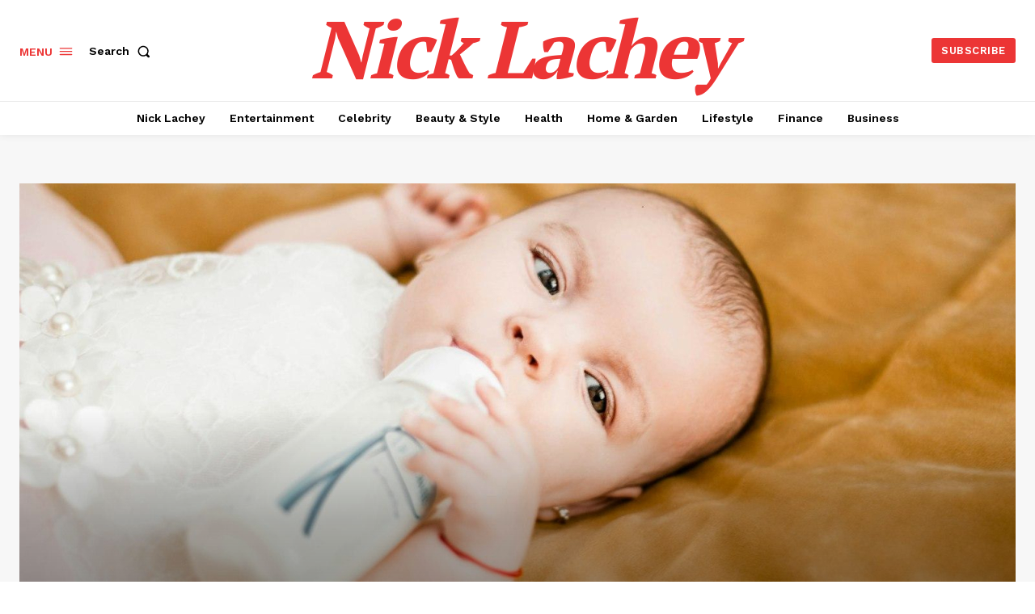

--- FILE ---
content_type: text/html; charset=UTF-8
request_url: https://nicklachey.com/what-does-hochi-mama-mean-in-english-explaining-the-meaning-and-origins/
body_size: 96460
content:
<!doctype html >
<html lang="en-US">
<head>
<meta charset="UTF-8" />
<title>What Does Hochi Mama Mean in English? Explaining the Meaning and Origins - Nick Lachey</title>
<meta name="viewport" content="width=device-width, initial-scale=1.0">
<link rel="pingback" href="https://nicklachey.com/xmlrpc.php" />
<meta name='robots' content='index, follow, max-image-preview:large, max-snippet:-1, max-video-preview:-1' />
<!-- This site is optimized with the Yoast SEO plugin v23.0 - https://yoast.com/wordpress/plugins/seo/ -->
<link rel="canonical" href="https://nicklachey.com/what-does-hochi-mama-mean-in-english-explaining-the-meaning-and-origins/" />
<meta property="og:locale" content="en_US" />
<meta property="og:type" content="article" />
<meta property="og:title" content="What Does Hochi Mama Mean in English? Explaining the Meaning and Origins - Nick Lachey" />
<meta property="og:description" content="When translated from Japanese to English, &quot;hochi mama&quot; roughly means &quot;busy mother.&quot; This term is often used to describe moms who are constantly on the go, juggling numerous responsibilities and commitments. The term reflects the societal expectations placed on mothers to excel in both their professional and personal lives. Understanding the cultural significance of &quot;hochi mama&quot; sheds light on the challenges faced by modern mothers in Japan." />
<meta property="og:url" content="https://nicklachey.com/what-does-hochi-mama-mean-in-english-explaining-the-meaning-and-origins/" />
<meta property="og:site_name" content="Nick Lachey" />
<meta property="article:published_time" content="2024-01-30T12:34:41+00:00" />
<meta name="author" content="Nick Lachey" />
<meta name="twitter:card" content="summary_large_image" />
<meta name="twitter:label1" content="Written by" />
<meta name="twitter:data1" content="Nick Lachey" />
<meta name="twitter:label2" content="Est. reading time" />
<meta name="twitter:data2" content="11 minutes" />
<script type="application/ld+json" class="yoast-schema-graph">{"@context":"https://schema.org","@graph":[{"@type":"WebPage","@id":"https://nicklachey.com/what-does-hochi-mama-mean-in-english-explaining-the-meaning-and-origins/","url":"https://nicklachey.com/what-does-hochi-mama-mean-in-english-explaining-the-meaning-and-origins/","name":"What Does Hochi Mama Mean in English? Explaining the Meaning and Origins - Nick Lachey","isPartOf":{"@id":"https://nicklachey.com/#website"},"primaryImageOfPage":{"@id":"https://nicklachey.com/what-does-hochi-mama-mean-in-english-explaining-the-meaning-and-origins/#primaryimage"},"image":{"@id":"https://nicklachey.com/what-does-hochi-mama-mean-in-english-explaining-the-meaning-and-origins/#primaryimage"},"thumbnailUrl":"https://nicklachey.com/wp-content/uploads/2024/01/19008-what-does-hochi-mama-mean-in-english-explaining-the-meaning-and-origins.jpg","datePublished":"2024-01-30T12:34:41+00:00","dateModified":"2024-01-30T12:34:41+00:00","author":{"@id":"https://nicklachey.com/#/schema/person/299b49c77b89b6a3378c209c5648ffbe"},"breadcrumb":{"@id":"https://nicklachey.com/what-does-hochi-mama-mean-in-english-explaining-the-meaning-and-origins/#breadcrumb"},"inLanguage":"en-US","potentialAction":[{"@type":"ReadAction","target":["https://nicklachey.com/what-does-hochi-mama-mean-in-english-explaining-the-meaning-and-origins/"]}]},{"@type":"ImageObject","inLanguage":"en-US","@id":"https://nicklachey.com/what-does-hochi-mama-mean-in-english-explaining-the-meaning-and-origins/#primaryimage","url":"https://nicklachey.com/wp-content/uploads/2024/01/19008-what-does-hochi-mama-mean-in-english-explaining-the-meaning-and-origins.jpg","contentUrl":"https://nicklachey.com/wp-content/uploads/2024/01/19008-what-does-hochi-mama-mean-in-english-explaining-the-meaning-and-origins.jpg","width":1280,"height":720,"caption":"What Does Hochi Mama Mean in English? Explaining the Meaning and Origins"},{"@type":"BreadcrumbList","@id":"https://nicklachey.com/what-does-hochi-mama-mean-in-english-explaining-the-meaning-and-origins/#breadcrumb","itemListElement":[{"@type":"ListItem","position":1,"name":"Home","item":"https://nicklachey.com/"},{"@type":"ListItem","position":2,"name":"What Does Hochi Mama Mean in English? Explaining the Meaning and Origins"}]},{"@type":"WebSite","@id":"https://nicklachey.com/#website","url":"https://nicklachey.com/","name":"Nick Lachey","description":"","potentialAction":[{"@type":"SearchAction","target":{"@type":"EntryPoint","urlTemplate":"https://nicklachey.com/?s={search_term_string}"},"query-input":"required name=search_term_string"}],"inLanguage":"en-US"},{"@type":"Person","@id":"https://nicklachey.com/#/schema/person/299b49c77b89b6a3378c209c5648ffbe","name":"Nick Lachey","image":{"@type":"ImageObject","inLanguage":"en-US","@id":"https://nicklachey.com/#/schema/person/image/","url":"https://secure.gravatar.com/avatar/e87bb1d517b0db48ef6bb6a3f9c171a2caea6adf9f3dc5e72163e40c792eb42a?s=96&d=mm&r=g","contentUrl":"https://secure.gravatar.com/avatar/e87bb1d517b0db48ef6bb6a3f9c171a2caea6adf9f3dc5e72163e40c792eb42a?s=96&d=mm&r=g","caption":"Nick Lachey"},"sameAs":["https://nicklachey.com"],"url":"https://nicklachey.com/author/nick815/"}]}</script>
<!-- / Yoast SEO plugin. -->
<link rel='dns-prefetch' href='//fonts.googleapis.com' />
<link rel="alternate" type="application/rss+xml" title="Nick Lachey &raquo; Feed" href="https://nicklachey.com/feed/" />
<link rel="alternate" type="application/rss+xml" title="Nick Lachey &raquo; Comments Feed" href="https://nicklachey.com/comments/feed/" />
<link rel="alternate" type="application/rss+xml" title="Nick Lachey &raquo; What Does Hochi Mama Mean in English? Explaining the Meaning and Origins Comments Feed" href="https://nicklachey.com/what-does-hochi-mama-mean-in-english-explaining-the-meaning-and-origins/feed/" />
<link rel="alternate" title="oEmbed (JSON)" type="application/json+oembed" href="https://nicklachey.com/wp-json/oembed/1.0/embed?url=https%3A%2F%2Fnicklachey.com%2Fwhat-does-hochi-mama-mean-in-english-explaining-the-meaning-and-origins%2F" />
<link rel="alternate" title="oEmbed (XML)" type="text/xml+oembed" href="https://nicklachey.com/wp-json/oembed/1.0/embed?url=https%3A%2F%2Fnicklachey.com%2Fwhat-does-hochi-mama-mean-in-english-explaining-the-meaning-and-origins%2F&#038;format=xml" />
<!-- This site uses the Google Analytics by MonsterInsights plugin v9.11.1 - Using Analytics tracking - https://www.monsterinsights.com/ -->
<script src="//www.googletagmanager.com/gtag/js?id=G-9K2NXF3ZBK"  data-cfasync="false" data-wpfc-render="false" type="text/javascript" async></script>
<script data-cfasync="false" data-wpfc-render="false" type="text/javascript">
var mi_version = '9.11.1';
var mi_track_user = true;
var mi_no_track_reason = '';
var MonsterInsightsDefaultLocations = {"page_location":"https:\/\/nicklachey.com\/what-does-hochi-mama-mean-in-english-explaining-the-meaning-and-origins\/"};
if ( typeof MonsterInsightsPrivacyGuardFilter === 'function' ) {
var MonsterInsightsLocations = (typeof MonsterInsightsExcludeQuery === 'object') ? MonsterInsightsPrivacyGuardFilter( MonsterInsightsExcludeQuery ) : MonsterInsightsPrivacyGuardFilter( MonsterInsightsDefaultLocations );
} else {
var MonsterInsightsLocations = (typeof MonsterInsightsExcludeQuery === 'object') ? MonsterInsightsExcludeQuery : MonsterInsightsDefaultLocations;
}
var disableStrs = [
'ga-disable-G-9K2NXF3ZBK',
];
/* Function to detect opted out users */
function __gtagTrackerIsOptedOut() {
for (var index = 0; index < disableStrs.length; index++) {
if (document.cookie.indexOf(disableStrs[index] + '=true') > -1) {
return true;
}
}
return false;
}
/* Disable tracking if the opt-out cookie exists. */
if (__gtagTrackerIsOptedOut()) {
for (var index = 0; index < disableStrs.length; index++) {
window[disableStrs[index]] = true;
}
}
/* Opt-out function */
function __gtagTrackerOptout() {
for (var index = 0; index < disableStrs.length; index++) {
document.cookie = disableStrs[index] + '=true; expires=Thu, 31 Dec 2099 23:59:59 UTC; path=/';
window[disableStrs[index]] = true;
}
}
if ('undefined' === typeof gaOptout) {
function gaOptout() {
__gtagTrackerOptout();
}
}
window.dataLayer = window.dataLayer || [];
window.MonsterInsightsDualTracker = {
helpers: {},
trackers: {},
};
if (mi_track_user) {
function __gtagDataLayer() {
dataLayer.push(arguments);
}
function __gtagTracker(type, name, parameters) {
if (!parameters) {
parameters = {};
}
if (parameters.send_to) {
__gtagDataLayer.apply(null, arguments);
return;
}
if (type === 'event') {
parameters.send_to = monsterinsights_frontend.v4_id;
var hookName = name;
if (typeof parameters['event_category'] !== 'undefined') {
hookName = parameters['event_category'] + ':' + name;
}
if (typeof MonsterInsightsDualTracker.trackers[hookName] !== 'undefined') {
MonsterInsightsDualTracker.trackers[hookName](parameters);
} else {
__gtagDataLayer('event', name, parameters);
}
} else {
__gtagDataLayer.apply(null, arguments);
}
}
__gtagTracker('js', new Date());
__gtagTracker('set', {
'developer_id.dZGIzZG': true,
});
if ( MonsterInsightsLocations.page_location ) {
__gtagTracker('set', MonsterInsightsLocations);
}
__gtagTracker('config', 'G-9K2NXF3ZBK', {"forceSSL":"true"} );
window.gtag = __gtagTracker;										(function () {
/* https://developers.google.com/analytics/devguides/collection/analyticsjs/ */
/* ga and __gaTracker compatibility shim. */
var noopfn = function () {
return null;
};
var newtracker = function () {
return new Tracker();
};
var Tracker = function () {
return null;
};
var p = Tracker.prototype;
p.get = noopfn;
p.set = noopfn;
p.send = function () {
var args = Array.prototype.slice.call(arguments);
args.unshift('send');
__gaTracker.apply(null, args);
};
var __gaTracker = function () {
var len = arguments.length;
if (len === 0) {
return;
}
var f = arguments[len - 1];
if (typeof f !== 'object' || f === null || typeof f.hitCallback !== 'function') {
if ('send' === arguments[0]) {
var hitConverted, hitObject = false, action;
if ('event' === arguments[1]) {
if ('undefined' !== typeof arguments[3]) {
hitObject = {
'eventAction': arguments[3],
'eventCategory': arguments[2],
'eventLabel': arguments[4],
'value': arguments[5] ? arguments[5] : 1,
}
}
}
if ('pageview' === arguments[1]) {
if ('undefined' !== typeof arguments[2]) {
hitObject = {
'eventAction': 'page_view',
'page_path': arguments[2],
}
}
}
if (typeof arguments[2] === 'object') {
hitObject = arguments[2];
}
if (typeof arguments[5] === 'object') {
Object.assign(hitObject, arguments[5]);
}
if ('undefined' !== typeof arguments[1].hitType) {
hitObject = arguments[1];
if ('pageview' === hitObject.hitType) {
hitObject.eventAction = 'page_view';
}
}
if (hitObject) {
action = 'timing' === arguments[1].hitType ? 'timing_complete' : hitObject.eventAction;
hitConverted = mapArgs(hitObject);
__gtagTracker('event', action, hitConverted);
}
}
return;
}
function mapArgs(args) {
var arg, hit = {};
var gaMap = {
'eventCategory': 'event_category',
'eventAction': 'event_action',
'eventLabel': 'event_label',
'eventValue': 'event_value',
'nonInteraction': 'non_interaction',
'timingCategory': 'event_category',
'timingVar': 'name',
'timingValue': 'value',
'timingLabel': 'event_label',
'page': 'page_path',
'location': 'page_location',
'title': 'page_title',
'referrer' : 'page_referrer',
};
for (arg in args) {
if (!(!args.hasOwnProperty(arg) || !gaMap.hasOwnProperty(arg))) {
hit[gaMap[arg]] = args[arg];
} else {
hit[arg] = args[arg];
}
}
return hit;
}
try {
f.hitCallback();
} catch (ex) {
}
};
__gaTracker.create = newtracker;
__gaTracker.getByName = newtracker;
__gaTracker.getAll = function () {
return [];
};
__gaTracker.remove = noopfn;
__gaTracker.loaded = true;
window['__gaTracker'] = __gaTracker;
})();
} else {
console.log("");
(function () {
function __gtagTracker() {
return null;
}
window['__gtagTracker'] = __gtagTracker;
window['gtag'] = __gtagTracker;
})();
}
</script>
<!-- / Google Analytics by MonsterInsights -->
<style type="text/css" media="all">
.wpautoterms-footer{background-color:#ffffff;text-align:center;}
.wpautoterms-footer a{color:#000000;font-family:Arial, sans-serif;font-size:14px;}
.wpautoterms-footer .separator{color:#cccccc;font-family:Arial, sans-serif;font-size:14px;}</style>
<style id='wp-img-auto-sizes-contain-inline-css' type='text/css'>
img:is([sizes=auto i],[sizes^="auto," i]){contain-intrinsic-size:3000px 1500px}
/*# sourceURL=wp-img-auto-sizes-contain-inline-css */
</style>
<style id='wp-block-library-inline-css' type='text/css'>
:root{--wp-block-synced-color:#7a00df;--wp-block-synced-color--rgb:122,0,223;--wp-bound-block-color:var(--wp-block-synced-color);--wp-editor-canvas-background:#ddd;--wp-admin-theme-color:#007cba;--wp-admin-theme-color--rgb:0,124,186;--wp-admin-theme-color-darker-10:#006ba1;--wp-admin-theme-color-darker-10--rgb:0,107,160.5;--wp-admin-theme-color-darker-20:#005a87;--wp-admin-theme-color-darker-20--rgb:0,90,135;--wp-admin-border-width-focus:2px}@media (min-resolution:192dpi){:root{--wp-admin-border-width-focus:1.5px}}.wp-element-button{cursor:pointer}:root .has-very-light-gray-background-color{background-color:#eee}:root .has-very-dark-gray-background-color{background-color:#313131}:root .has-very-light-gray-color{color:#eee}:root .has-very-dark-gray-color{color:#313131}:root .has-vivid-green-cyan-to-vivid-cyan-blue-gradient-background{background:linear-gradient(135deg,#00d084,#0693e3)}:root .has-purple-crush-gradient-background{background:linear-gradient(135deg,#34e2e4,#4721fb 50%,#ab1dfe)}:root .has-hazy-dawn-gradient-background{background:linear-gradient(135deg,#faaca8,#dad0ec)}:root .has-subdued-olive-gradient-background{background:linear-gradient(135deg,#fafae1,#67a671)}:root .has-atomic-cream-gradient-background{background:linear-gradient(135deg,#fdd79a,#004a59)}:root .has-nightshade-gradient-background{background:linear-gradient(135deg,#330968,#31cdcf)}:root .has-midnight-gradient-background{background:linear-gradient(135deg,#020381,#2874fc)}:root{--wp--preset--font-size--normal:16px;--wp--preset--font-size--huge:42px}.has-regular-font-size{font-size:1em}.has-larger-font-size{font-size:2.625em}.has-normal-font-size{font-size:var(--wp--preset--font-size--normal)}.has-huge-font-size{font-size:var(--wp--preset--font-size--huge)}.has-text-align-center{text-align:center}.has-text-align-left{text-align:left}.has-text-align-right{text-align:right}.has-fit-text{white-space:nowrap!important}#end-resizable-editor-section{display:none}.aligncenter{clear:both}.items-justified-left{justify-content:flex-start}.items-justified-center{justify-content:center}.items-justified-right{justify-content:flex-end}.items-justified-space-between{justify-content:space-between}.screen-reader-text{border:0;clip-path:inset(50%);height:1px;margin:-1px;overflow:hidden;padding:0;position:absolute;width:1px;word-wrap:normal!important}.screen-reader-text:focus{background-color:#ddd;clip-path:none;color:#444;display:block;font-size:1em;height:auto;left:5px;line-height:normal;padding:15px 23px 14px;text-decoration:none;top:5px;width:auto;z-index:100000}html :where(.has-border-color){border-style:solid}html :where([style*=border-top-color]){border-top-style:solid}html :where([style*=border-right-color]){border-right-style:solid}html :where([style*=border-bottom-color]){border-bottom-style:solid}html :where([style*=border-left-color]){border-left-style:solid}html :where([style*=border-width]){border-style:solid}html :where([style*=border-top-width]){border-top-style:solid}html :where([style*=border-right-width]){border-right-style:solid}html :where([style*=border-bottom-width]){border-bottom-style:solid}html :where([style*=border-left-width]){border-left-style:solid}html :where(img[class*=wp-image-]){height:auto;max-width:100%}:where(figure){margin:0 0 1em}html :where(.is-position-sticky){--wp-admin--admin-bar--position-offset:var(--wp-admin--admin-bar--height,0px)}@media screen and (max-width:600px){html :where(.is-position-sticky){--wp-admin--admin-bar--position-offset:0px}}
/*# sourceURL=wp-block-library-inline-css */
</style><style id='global-styles-inline-css' type='text/css'>
:root{--wp--preset--aspect-ratio--square: 1;--wp--preset--aspect-ratio--4-3: 4/3;--wp--preset--aspect-ratio--3-4: 3/4;--wp--preset--aspect-ratio--3-2: 3/2;--wp--preset--aspect-ratio--2-3: 2/3;--wp--preset--aspect-ratio--16-9: 16/9;--wp--preset--aspect-ratio--9-16: 9/16;--wp--preset--color--black: #000000;--wp--preset--color--cyan-bluish-gray: #abb8c3;--wp--preset--color--white: #ffffff;--wp--preset--color--pale-pink: #f78da7;--wp--preset--color--vivid-red: #cf2e2e;--wp--preset--color--luminous-vivid-orange: #ff6900;--wp--preset--color--luminous-vivid-amber: #fcb900;--wp--preset--color--light-green-cyan: #7bdcb5;--wp--preset--color--vivid-green-cyan: #00d084;--wp--preset--color--pale-cyan-blue: #8ed1fc;--wp--preset--color--vivid-cyan-blue: #0693e3;--wp--preset--color--vivid-purple: #9b51e0;--wp--preset--gradient--vivid-cyan-blue-to-vivid-purple: linear-gradient(135deg,rgb(6,147,227) 0%,rgb(155,81,224) 100%);--wp--preset--gradient--light-green-cyan-to-vivid-green-cyan: linear-gradient(135deg,rgb(122,220,180) 0%,rgb(0,208,130) 100%);--wp--preset--gradient--luminous-vivid-amber-to-luminous-vivid-orange: linear-gradient(135deg,rgb(252,185,0) 0%,rgb(255,105,0) 100%);--wp--preset--gradient--luminous-vivid-orange-to-vivid-red: linear-gradient(135deg,rgb(255,105,0) 0%,rgb(207,46,46) 100%);--wp--preset--gradient--very-light-gray-to-cyan-bluish-gray: linear-gradient(135deg,rgb(238,238,238) 0%,rgb(169,184,195) 100%);--wp--preset--gradient--cool-to-warm-spectrum: linear-gradient(135deg,rgb(74,234,220) 0%,rgb(151,120,209) 20%,rgb(207,42,186) 40%,rgb(238,44,130) 60%,rgb(251,105,98) 80%,rgb(254,248,76) 100%);--wp--preset--gradient--blush-light-purple: linear-gradient(135deg,rgb(255,206,236) 0%,rgb(152,150,240) 100%);--wp--preset--gradient--blush-bordeaux: linear-gradient(135deg,rgb(254,205,165) 0%,rgb(254,45,45) 50%,rgb(107,0,62) 100%);--wp--preset--gradient--luminous-dusk: linear-gradient(135deg,rgb(255,203,112) 0%,rgb(199,81,192) 50%,rgb(65,88,208) 100%);--wp--preset--gradient--pale-ocean: linear-gradient(135deg,rgb(255,245,203) 0%,rgb(182,227,212) 50%,rgb(51,167,181) 100%);--wp--preset--gradient--electric-grass: linear-gradient(135deg,rgb(202,248,128) 0%,rgb(113,206,126) 100%);--wp--preset--gradient--midnight: linear-gradient(135deg,rgb(2,3,129) 0%,rgb(40,116,252) 100%);--wp--preset--font-size--small: 11px;--wp--preset--font-size--medium: 20px;--wp--preset--font-size--large: 32px;--wp--preset--font-size--x-large: 42px;--wp--preset--font-size--regular: 15px;--wp--preset--font-size--larger: 50px;--wp--preset--spacing--20: 0.44rem;--wp--preset--spacing--30: 0.67rem;--wp--preset--spacing--40: 1rem;--wp--preset--spacing--50: 1.5rem;--wp--preset--spacing--60: 2.25rem;--wp--preset--spacing--70: 3.38rem;--wp--preset--spacing--80: 5.06rem;--wp--preset--shadow--natural: 6px 6px 9px rgba(0, 0, 0, 0.2);--wp--preset--shadow--deep: 12px 12px 50px rgba(0, 0, 0, 0.4);--wp--preset--shadow--sharp: 6px 6px 0px rgba(0, 0, 0, 0.2);--wp--preset--shadow--outlined: 6px 6px 0px -3px rgb(255, 255, 255), 6px 6px rgb(0, 0, 0);--wp--preset--shadow--crisp: 6px 6px 0px rgb(0, 0, 0);}:where(.is-layout-flex){gap: 0.5em;}:where(.is-layout-grid){gap: 0.5em;}body .is-layout-flex{display: flex;}.is-layout-flex{flex-wrap: wrap;align-items: center;}.is-layout-flex > :is(*, div){margin: 0;}body .is-layout-grid{display: grid;}.is-layout-grid > :is(*, div){margin: 0;}:where(.wp-block-columns.is-layout-flex){gap: 2em;}:where(.wp-block-columns.is-layout-grid){gap: 2em;}:where(.wp-block-post-template.is-layout-flex){gap: 1.25em;}:where(.wp-block-post-template.is-layout-grid){gap: 1.25em;}.has-black-color{color: var(--wp--preset--color--black) !important;}.has-cyan-bluish-gray-color{color: var(--wp--preset--color--cyan-bluish-gray) !important;}.has-white-color{color: var(--wp--preset--color--white) !important;}.has-pale-pink-color{color: var(--wp--preset--color--pale-pink) !important;}.has-vivid-red-color{color: var(--wp--preset--color--vivid-red) !important;}.has-luminous-vivid-orange-color{color: var(--wp--preset--color--luminous-vivid-orange) !important;}.has-luminous-vivid-amber-color{color: var(--wp--preset--color--luminous-vivid-amber) !important;}.has-light-green-cyan-color{color: var(--wp--preset--color--light-green-cyan) !important;}.has-vivid-green-cyan-color{color: var(--wp--preset--color--vivid-green-cyan) !important;}.has-pale-cyan-blue-color{color: var(--wp--preset--color--pale-cyan-blue) !important;}.has-vivid-cyan-blue-color{color: var(--wp--preset--color--vivid-cyan-blue) !important;}.has-vivid-purple-color{color: var(--wp--preset--color--vivid-purple) !important;}.has-black-background-color{background-color: var(--wp--preset--color--black) !important;}.has-cyan-bluish-gray-background-color{background-color: var(--wp--preset--color--cyan-bluish-gray) !important;}.has-white-background-color{background-color: var(--wp--preset--color--white) !important;}.has-pale-pink-background-color{background-color: var(--wp--preset--color--pale-pink) !important;}.has-vivid-red-background-color{background-color: var(--wp--preset--color--vivid-red) !important;}.has-luminous-vivid-orange-background-color{background-color: var(--wp--preset--color--luminous-vivid-orange) !important;}.has-luminous-vivid-amber-background-color{background-color: var(--wp--preset--color--luminous-vivid-amber) !important;}.has-light-green-cyan-background-color{background-color: var(--wp--preset--color--light-green-cyan) !important;}.has-vivid-green-cyan-background-color{background-color: var(--wp--preset--color--vivid-green-cyan) !important;}.has-pale-cyan-blue-background-color{background-color: var(--wp--preset--color--pale-cyan-blue) !important;}.has-vivid-cyan-blue-background-color{background-color: var(--wp--preset--color--vivid-cyan-blue) !important;}.has-vivid-purple-background-color{background-color: var(--wp--preset--color--vivid-purple) !important;}.has-black-border-color{border-color: var(--wp--preset--color--black) !important;}.has-cyan-bluish-gray-border-color{border-color: var(--wp--preset--color--cyan-bluish-gray) !important;}.has-white-border-color{border-color: var(--wp--preset--color--white) !important;}.has-pale-pink-border-color{border-color: var(--wp--preset--color--pale-pink) !important;}.has-vivid-red-border-color{border-color: var(--wp--preset--color--vivid-red) !important;}.has-luminous-vivid-orange-border-color{border-color: var(--wp--preset--color--luminous-vivid-orange) !important;}.has-luminous-vivid-amber-border-color{border-color: var(--wp--preset--color--luminous-vivid-amber) !important;}.has-light-green-cyan-border-color{border-color: var(--wp--preset--color--light-green-cyan) !important;}.has-vivid-green-cyan-border-color{border-color: var(--wp--preset--color--vivid-green-cyan) !important;}.has-pale-cyan-blue-border-color{border-color: var(--wp--preset--color--pale-cyan-blue) !important;}.has-vivid-cyan-blue-border-color{border-color: var(--wp--preset--color--vivid-cyan-blue) !important;}.has-vivid-purple-border-color{border-color: var(--wp--preset--color--vivid-purple) !important;}.has-vivid-cyan-blue-to-vivid-purple-gradient-background{background: var(--wp--preset--gradient--vivid-cyan-blue-to-vivid-purple) !important;}.has-light-green-cyan-to-vivid-green-cyan-gradient-background{background: var(--wp--preset--gradient--light-green-cyan-to-vivid-green-cyan) !important;}.has-luminous-vivid-amber-to-luminous-vivid-orange-gradient-background{background: var(--wp--preset--gradient--luminous-vivid-amber-to-luminous-vivid-orange) !important;}.has-luminous-vivid-orange-to-vivid-red-gradient-background{background: var(--wp--preset--gradient--luminous-vivid-orange-to-vivid-red) !important;}.has-very-light-gray-to-cyan-bluish-gray-gradient-background{background: var(--wp--preset--gradient--very-light-gray-to-cyan-bluish-gray) !important;}.has-cool-to-warm-spectrum-gradient-background{background: var(--wp--preset--gradient--cool-to-warm-spectrum) !important;}.has-blush-light-purple-gradient-background{background: var(--wp--preset--gradient--blush-light-purple) !important;}.has-blush-bordeaux-gradient-background{background: var(--wp--preset--gradient--blush-bordeaux) !important;}.has-luminous-dusk-gradient-background{background: var(--wp--preset--gradient--luminous-dusk) !important;}.has-pale-ocean-gradient-background{background: var(--wp--preset--gradient--pale-ocean) !important;}.has-electric-grass-gradient-background{background: var(--wp--preset--gradient--electric-grass) !important;}.has-midnight-gradient-background{background: var(--wp--preset--gradient--midnight) !important;}.has-small-font-size{font-size: var(--wp--preset--font-size--small) !important;}.has-medium-font-size{font-size: var(--wp--preset--font-size--medium) !important;}.has-large-font-size{font-size: var(--wp--preset--font-size--large) !important;}.has-x-large-font-size{font-size: var(--wp--preset--font-size--x-large) !important;}
/*# sourceURL=global-styles-inline-css */
</style>
<style id='classic-theme-styles-inline-css' type='text/css'>
/*! This file is auto-generated */
.wp-block-button__link{color:#fff;background-color:#32373c;border-radius:9999px;box-shadow:none;text-decoration:none;padding:calc(.667em + 2px) calc(1.333em + 2px);font-size:1.125em}.wp-block-file__button{background:#32373c;color:#fff;text-decoration:none}
/*# sourceURL=/wp-includes/css/classic-themes.min.css */
</style>
<style id='727a98deb385f10b9aa1ebab55c7c898-front-css-inline-css' type='text/css'>
.autox-thickbox.button{margin: 0 5px;}.automaticx-video-container{position:relative;padding-bottom:56.25%;height:0;overflow:hidden}.automaticx-video-container embed,.automaticx-video-container amp-youtube,.automaticx-video-container iframe,.automaticx-video-container object{position:absolute;top:0;left:0;width:100%;height:100%}.automaticx-dual-ring{width:10px;aspect-ratio:1;border-radius:50%;border:6px solid;border-color:#000 #0000;animation:1s infinite automaticxs1}@keyframes automaticxs1{to{transform:rotate(.5turn)}}#openai-chat-response{padding-top:5px}.openchat-dots-bars-2{width:28px;height:28px;--c:linear-gradient(currentColor 0 0);--r1:radial-gradient(farthest-side at bottom,currentColor 93%,#0000);--r2:radial-gradient(farthest-side at top   ,currentColor 93%,#0000);background:var(--c),var(--r1),var(--r2),var(--c),var(--r1),var(--r2),var(--c),var(--r1),var(--r2);background-repeat:no-repeat;animation:1s infinite alternate automaticxdb2}@keyframes automaticxdb2{0%,25%{background-size:8px 0,8px 4px,8px 4px,8px 0,8px 4px,8px 4px,8px 0,8px 4px,8px 4px;background-position:0 50%,0 calc(50% - 2px),0 calc(50% + 2px),50% 50%,50% calc(50% - 2px),50% calc(50% + 2px),100% 50%,100% calc(50% - 2px),100% calc(50% + 2px)}50%{background-size:8px 100%,8px 4px,8px 4px,8px 0,8px 4px,8px 4px,8px 0,8px 4px,8px 4px;background-position:0 50%,0 calc(0% - 2px),0 calc(100% + 2px),50% 50%,50% calc(50% - 2px),50% calc(50% + 2px),100% 50%,100% calc(50% - 2px),100% calc(50% + 2px)}75%{background-size:8px 100%,8px 4px,8px 4px,8px 100%,8px 4px,8px 4px,8px 0,8px 4px,8px 4px;background-position:0 50%,0 calc(0% - 2px),0 calc(100% + 2px),50% 50%,50% calc(0% - 2px),50% calc(100% + 2px),100% 50%,100% calc(50% - 2px),100% calc(50% + 2px)}100%,95%{background-size:8px 100%,8px 4px,8px 4px,8px 100%,8px 4px,8px 4px,8px 100%,8px 4px,8px 4px;background-position:0 50%,0 calc(0% - 2px),0 calc(100% + 2px),50% 50%,50% calc(0% - 2px),50% calc(100% + 2px),100% 50%,100% calc(0% - 2px),100% calc(100% + 2px)}}
/*# sourceURL=727a98deb385f10b9aa1ebab55c7c898-front-css-inline-css */
</style>
<link rel='stylesheet' id='wpautoterms_css-css' href='//nicklachey.com/wp-content/cache/wpfc-minified/8n6wdvzh/27mgv.css' type='text/css' media='all' />
<link rel='stylesheet' id='amazon-auto-links-_common-css' href='//nicklachey.com/wp-content/cache/wpfc-minified/21pmw7ag/6e09i.css' type='text/css' media='all' />
<link rel='stylesheet' id='amazon-auto-links-list-css' href='//nicklachey.com/wp-content/cache/wpfc-minified/er524dm9/6e09i.css' type='text/css' media='all' />
<link rel='stylesheet' id='td-plugin-multi-purpose-css' href='//nicklachey.com/wp-content/cache/wpfc-minified/144xzgn5/27mgv.css' type='text/css' media='all' />
<link rel='stylesheet' id='google-fonts-style-css' href='https://fonts.googleapis.com/css?family=Open+Sans%3A400%2C600%2C700%7CRoboto%3A400%2C500%2C700%7CWork+Sans%3A600%2C400%2C500%2C700%7CPT+Serif%3A600%2C700%2C400%7CRubik%3A500%2C600%2C400&#038;display=swap&#038;ver=12.3.1' type='text/css' media='all' />
<link rel='stylesheet' id='dashicons-css' href='//nicklachey.com/wp-content/cache/wpfc-minified/fqdv4njs/6e09i.css' type='text/css' media='all' />
<link rel='stylesheet' id='wp-pointer-css' href='//nicklachey.com/wp-content/cache/wpfc-minified/76tqwftm/6e09i.css' type='text/css' media='all' />
<link rel='stylesheet' id='tds-front-css' href='//nicklachey.com/wp-content/cache/wpfc-minified/98y53shn/27mgv.css' type='text/css' media='all' />
<link rel='stylesheet' id='td-multipurpose-css' href='//nicklachey.com/wp-content/cache/wpfc-minified/8tsqcbdt/27mgv.css' type='text/css' media='all' />
<link rel='stylesheet' id='td-theme-css' href='//nicklachey.com/wp-content/cache/wpfc-minified/212o8jel/27mgv.css' type='text/css' media='all' />
<style id='td-theme-inline-css' type='text/css'>
@media (max-width: 767px) {
.td-header-desktop-wrap {
display: none;
}
}
@media (min-width: 767px) {
.td-header-mobile-wrap {
display: none;
}
}
/*# sourceURL=td-theme-inline-css */
</style>
<link rel='stylesheet' id='td-legacy-framework-front-style-css' href='//nicklachey.com/wp-content/cache/wpfc-minified/963bbsh1/27mgv.css' type='text/css' media='all' />
<link rel='stylesheet' id='tdb_style_cloud_templates_front-css' href='//nicklachey.com/wp-content/cache/wpfc-minified/jor469ic/27mgv.css' type='text/css' media='all' />
<script src='//nicklachey.com/wp-content/cache/wpfc-minified/10qfvaul/2olus.js' type="text/javascript"></script>
<!-- <script type="text/javascript" src="https://nicklachey.com/wp-includes/js/jquery/jquery.min.js?ver=3.7.1" id="jquery-core-js"></script> -->
<!-- <script type="text/javascript" src="https://nicklachey.com/wp-includes/js/jquery/jquery-migrate.min.js?ver=3.4.1" id="jquery-migrate-js"></script> -->
<!-- <script type="text/javascript" src="https://nicklachey.com/wp-includes/js/dist/dom-ready.min.js?ver=f77871ff7694fffea381" id="wp-dom-ready-js"></script> -->
<!-- <script type="text/javascript" src="https://nicklachey.com/wp-content/plugins/auto-terms-of-service-and-privacy-policy/js/base.js?ver=2.5.0" id="wpautoterms_base-js"></script> -->
<!-- <script type="text/javascript" src="https://nicklachey.com/wp-content/plugins/google-analytics-for-wordpress/assets/js/frontend-gtag.min.js?ver=9.11.1" id="monsterinsights-frontend-script-js" async="async" data-wp-strategy="async"></script> -->
<script data-cfasync="false" data-wpfc-render="false" type="text/javascript" id='monsterinsights-frontend-script-js-extra'>/* <![CDATA[ */
var monsterinsights_frontend = {"js_events_tracking":"true","download_extensions":"","inbound_paths":"[]","home_url":"https:\/\/nicklachey.com","hash_tracking":"false","v4_id":"G-9K2NXF3ZBK"};/* ]]> */
</script>
<link rel="https://api.w.org/" href="https://nicklachey.com/wp-json/" /><link rel="alternate" title="JSON" type="application/json" href="https://nicklachey.com/wp-json/wp/v2/posts/19008" /><link rel="EditURI" type="application/rsd+xml" title="RSD" href="https://nicklachey.com/xmlrpc.php?rsd" />
<style type='text/css' id='amazon-auto-links-button-css' data-version='5.4.2'>.amazon-auto-links-button.amazon-auto-links-button-default { background-image: -webkit-linear-gradient(top, #4997e5, #3f89ba);background-image: -moz-linear-gradient(top, #4997e5, #3f89ba);background-image: -ms-linear-gradient(top, #4997e5, #3f89ba);background-image: -o-linear-gradient(top, #4997e5, #3f89ba);background-image: linear-gradient(to bottom, #4997e5, #3f89ba);-webkit-border-radius: 4px;-moz-border-radius: 4px;border-radius: 4px;margin-left: auto;margin-right: auto;text-align: center;white-space: nowrap;color: #ffffff;font-size: 13px;text-shadow: 0 0 transparent;width: 100px;padding: 7px 8px 8px 8px;background: #3498db;border: solid #6891a5 1px;text-decoration: none;}.amazon-auto-links-button.amazon-auto-links-button-default:hover {background: #3cb0fd;background-image: -webkit-linear-gradient(top, #3cb0fd, #3498db);background-image: -moz-linear-gradient(top, #3cb0fd, #3498db);background-image: -ms-linear-gradient(top, #3cb0fd, #3498db);background-image: -o-linear-gradient(top, #3cb0fd, #3498db);background-image: linear-gradient(to bottom, #3cb0fd, #3498db);text-decoration: none;}.amazon-auto-links-button.amazon-auto-links-button-default > a {color: inherit; border-bottom: none;text-decoration: none; }.amazon-auto-links-button.amazon-auto-links-button-default > a:hover {color: inherit;}.amazon-auto-links-button > a, .amazon-auto-links-button > a:hover {-webkit-box-shadow: none;box-shadow: none;color: inherit;}div.amazon-auto-links-button {line-height: 1.3; }button.amazon-auto-links-button {white-space: nowrap;}.amazon-auto-links-button-link {text-decoration: none;}.amazon-auto-links-button-32833 { display: block; margin-right: auto; margin-left: auto; position: relative; width: 176px; height: 28px; } .amazon-auto-links-button-32833 > img { height: unset; max-width: 100%; max-height: 100%; margin-right: auto; margin-left: auto; display: block; position: absolute; top: 50%; left: 50%; -ms-transform: translate(-50%, -50%); transform: translate(-50%, -50%); }.amazon-auto-links-button-32834 { display: block; margin-right: auto; margin-left: auto; position: relative; width: 148px; height: 79px; transform: scale(0.98); } .amazon-auto-links-button-32834:hover { transform: scale(1.0); } .amazon-auto-links-button-32834 > img { height: unset; max-width: 100%; max-height: 100%; margin-right: auto; margin-left: auto; display: block; position: absolute; top: 50%; left: 50%; -ms-transform: translate(-50%, -50%); transform: translate(-50%, -50%); } .amazon-auto-links-button-32834 > img:hover { filter: alpha(opacity=70); opacity: 0.7; }.amazon-auto-links-button-32830 { margin-right: auto; margin-left: auto; white-space: nowrap; text-align: center; display: inline-flex; justify-content: space-around; font-size: 13px; color: #ffffff; font-weight: 400; padding-top: 8px; padding-right: 16px; padding-bottom: 8px; padding-left: 16px; border-radius: 0px; border-color: #1f628d; border-width: 1px; background-color: #0a0101; transform: scale(0.98); border-style: none; background-solid: solid; } .amazon-auto-links-button-32830 * { box-sizing: border-box; } .amazon-auto-links-button-32830 .button-icon { margin-right: auto; margin-left: auto; display: none; height: auto; border: solid 0; } .amazon-auto-links-button-32830 .button-icon > i { display: inline-block; width: 100%; height: 100%; } .amazon-auto-links-button-32830 .button-icon-left { display: inline-flex; background-color: transparent; border-color: transparent; padding: 0px; margin: 0px; min-height: 17px; min-width: 17px; padding-top: 0px; padding-right: 0px; padding-bottom: 0px; padding-left: 0px; } .amazon-auto-links-button-32830 .button-icon-left > i { background-color: #ffffff; background-size: contain; background-position: center; background-repeat: no-repeat; -webkit-mask-image: url('https://nicklachey.com/wp-content/plugins/amazon-auto-links/include/core/component/button/asset/image/icon/cart.svg'); mask-image: url('https://nicklachey.com/wp-content/plugins/amazon-auto-links/include/core/component/button/asset/image/icon/cart.svg'); -webkit-mask-position: center center; mask-position: center center; -webkit-mask-repeat: no-repeat; mask-repeat: no-repeat; } .amazon-auto-links-button-32830 .button-icon-right { display: inline-flex; background-color: #ffffff; border-color: transparent; margin: 0px; min-height: 17px; min-width: 17px; border-radius: 10px; padding-top: 0px; padding-right: 0px; padding-bottom: 0px; padding-left: 2px; } .amazon-auto-links-button-32830 .button-icon-right > i { background-color: #000000; background-size: contain; background-position: center; background-repeat: no-repeat; -webkit-mask-image: url('https://nicklachey.com/wp-content/plugins/amazon-auto-links/include/core/component/button/asset/image/icon/controls-play.svg'); mask-image: url('https://nicklachey.com/wp-content/plugins/amazon-auto-links/include/core/component/button/asset/image/icon/controls-play.svg'); -webkit-mask-position: center center; mask-position: center center; -webkit-mask-repeat: no-repeat; mask-repeat: no-repeat; } .amazon-auto-links-button-32830 .button-label { margin-top: 0px; margin-right: 16px; margin-bottom: 0px; margin-left: 16px; } .amazon-auto-links-button-32830 > * { align-items: center; display: inline-flex; vertical-align: middle; } .amazon-auto-links-button-32830:hover { transform: scale(1.0); filter: alpha(opacity=70); opacity: 0.7; }.amazon-auto-links-button-32831 { margin-right: auto; margin-left: auto; white-space: nowrap; text-align: center; display: inline-flex; justify-content: space-around; font-size: 13px; color: #000000; font-weight: 500; padding-top: 8px; padding-right: 16px; padding-bottom: 8px; padding-left: 16px; border-radius: 19px; border-color: #e8b500; border-width: 1px; background-color: #ffd814; transform: scale(0.98); border-style: solid; background-solid: solid; } .amazon-auto-links-button-32831 * { box-sizing: border-box; } .amazon-auto-links-button-32831 .button-icon { margin-right: auto; margin-left: auto; display: none; height: auto; border: solid 0; } .amazon-auto-links-button-32831 .button-icon > i { display: inline-block; width: 100%; height: 100%; } .amazon-auto-links-button-32831 .button-label { margin-top: 0px; margin-right: 32px; margin-bottom: 0px; margin-left: 32px; } .amazon-auto-links-button-32831 > * { align-items: center; display: inline-flex; vertical-align: middle; } .amazon-auto-links-button-32831:hover { transform: scale(1.0); filter: alpha(opacity=70); opacity: 0.7; }.amazon-auto-links-button-32832 { margin-right: auto; margin-left: auto; white-space: nowrap; text-align: center; display: inline-flex; justify-content: space-around; font-size: 13px; color: #000000; font-weight: 500; padding: 3px; border-radius: 4px; border-color: #c89411 #b0820f #99710d; border-width: 1px; background-color: #ecb21f; transform: scale(0.98); border-style: solid; background-image: linear-gradient(to bottom,#f8e3ad,#eeba37); } .amazon-auto-links-button-32832 * { box-sizing: border-box; } .amazon-auto-links-button-32832 .button-icon { margin-right: auto; margin-left: auto; display: none; height: auto; border: solid 0; } .amazon-auto-links-button-32832 .button-icon > i { display: inline-block; width: 100%; height: 100%; } .amazon-auto-links-button-32832 .button-icon-left { display: inline-flex; background-color: #2d2d2d; border-width: 1px; border-color: #0a0a0a; border-radius: 2px; margin: 0px; padding-top: 2px; padding-right: 2px; padding-bottom: 3px; padding-left: 2px; min-width: 25px; min-height: 25px; } .amazon-auto-links-button-32832 .button-icon-left > i { background-color: #ffffff; background-size: contain; background-position: center; background-repeat: no-repeat; -webkit-mask-image: url('https://nicklachey.com/wp-content/plugins/amazon-auto-links/include/core/component/button/asset/image/icon/cart.svg'); mask-image: url('https://nicklachey.com/wp-content/plugins/amazon-auto-links/include/core/component/button/asset/image/icon/cart.svg'); -webkit-mask-position: center center; mask-position: center center; -webkit-mask-repeat: no-repeat; mask-repeat: no-repeat; } .amazon-auto-links-button-32832 .button-label { margin-top: 0px; margin-right: 32px; margin-bottom: 0px; margin-left: 32px; } .amazon-auto-links-button-32832 > * { align-items: center; display: inline-flex; vertical-align: middle; } .amazon-auto-links-button-32832:hover { transform: scale(1.0); filter: alpha(opacity=70); opacity: 0.7; }.amazon-auto-links-button-32829 { margin-right: auto; margin-left: auto; white-space: nowrap; text-align: center; display: inline-flex; justify-content: space-around; font-size: 13px; color: #ffffff; font-weight: 400; padding-top: 8px; padding-right: 16px; padding-bottom: 8px; padding-left: 16px; border-radius: 4px; border-color: #1f628d; border-width: 1px; background-color: #4997e5; transform: scale(0.98); border-style: none; background-solid: solid; } .amazon-auto-links-button-32829 * { box-sizing: border-box; } .amazon-auto-links-button-32829 .button-icon { margin-right: auto; margin-left: auto; display: none; height: auto; border: solid 0; } .amazon-auto-links-button-32829 .button-icon > i { display: inline-block; width: 100%; height: 100%; } .amazon-auto-links-button-32829 .button-icon-left { display: inline-flex; background-color: transparent; border-color: transparent; padding: 0px; margin: 0px; min-height: 17px; min-width: 17px; padding-top: 0px; padding-right: 0px; padding-bottom: 0px; padding-left: 0px; } .amazon-auto-links-button-32829 .button-icon-left > i { background-color: #ffffff; background-size: contain; background-position: center; background-repeat: no-repeat; -webkit-mask-image: url('https://nicklachey.com/wp-content/plugins/amazon-auto-links/include/core/component/button/asset/image/icon/cart.svg'); mask-image: url('https://nicklachey.com/wp-content/plugins/amazon-auto-links/include/core/component/button/asset/image/icon/cart.svg'); -webkit-mask-position: center center; mask-position: center center; -webkit-mask-repeat: no-repeat; mask-repeat: no-repeat; } .amazon-auto-links-button-32829 .button-label { margin-top: 0px; margin-right: 8px; margin-bottom: 0px; margin-left: 8px; } .amazon-auto-links-button-32829 > * { align-items: center; display: inline-flex; vertical-align: middle; } .amazon-auto-links-button-32829:hover { transform: scale(1.0); filter: alpha(opacity=70); opacity: 0.7; }</style>		<script>
document.documentElement.className = document.documentElement.className.replace( 'no-js', 'js' );
</script>
<style>
.no-js img.lazyload { display: none; }
figure.wp-block-image img.lazyloading { min-width: 150px; }
.lazyload, .lazyloading { opacity: 0; }
.lazyloaded {
opacity: 1;
transition: opacity 400ms;
transition-delay: 0ms;
}
</style>
<!--[if lt IE 9]><script src="https://cdnjs.cloudflare.com/ajax/libs/html5shiv/3.7.3/html5shiv.js"></script><![endif]-->
<script>
window.tdb_global_vars = {"wpRestUrl":"https:\/\/nicklachey.com\/wp-json\/","permalinkStructure":"\/%postname%\/"};
window.tdb_p_autoload_vars = {"isAjax":false,"isAdminBarShowing":false,"autoloadScrollPercent":50,"postAutoloadStatus":"off","origPostEditUrl":null};
</script>
<style id="tdb-global-colors">
:root {--accent-color: #fff;}
</style>
<!-- JS generated by theme -->
<script>
var tdBlocksArray = []; //here we store all the items for the current page
//td_block class - each ajax block uses a object of this class for requests
function tdBlock() {
this.id = '';
this.block_type = 1; //block type id (1-234 etc)
this.atts = '';
this.td_column_number = '';
this.td_current_page = 1; //
this.post_count = 0; //from wp
this.found_posts = 0; //from wp
this.max_num_pages = 0; //from wp
this.td_filter_value = ''; //current live filter value
this.is_ajax_running = false;
this.td_user_action = ''; // load more or infinite loader (used by the animation)
this.header_color = '';
this.ajax_pagination_infinite_stop = ''; //show load more at page x
}
// td_js_generator - mini detector
(function(){
var htmlTag = document.getElementsByTagName("html")[0];
if ( navigator.userAgent.indexOf("MSIE 10.0") > -1 ) {
htmlTag.className += ' ie10';
}
if ( !!navigator.userAgent.match(/Trident.*rv\:11\./) ) {
htmlTag.className += ' ie11';
}
if ( navigator.userAgent.indexOf("Edge") > -1 ) {
htmlTag.className += ' ieEdge';
}
if ( /(iPad|iPhone|iPod)/g.test(navigator.userAgent) ) {
htmlTag.className += ' td-md-is-ios';
}
var user_agent = navigator.userAgent.toLowerCase();
if ( user_agent.indexOf("android") > -1 ) {
htmlTag.className += ' td-md-is-android';
}
if ( -1 !== navigator.userAgent.indexOf('Mac OS X')  ) {
htmlTag.className += ' td-md-is-os-x';
}
if ( /chrom(e|ium)/.test(navigator.userAgent.toLowerCase()) ) {
htmlTag.className += ' td-md-is-chrome';
}
if ( -1 !== navigator.userAgent.indexOf('Firefox') ) {
htmlTag.className += ' td-md-is-firefox';
}
if ( -1 !== navigator.userAgent.indexOf('Safari') && -1 === navigator.userAgent.indexOf('Chrome') ) {
htmlTag.className += ' td-md-is-safari';
}
if( -1 !== navigator.userAgent.indexOf('IEMobile') ){
htmlTag.className += ' td-md-is-iemobile';
}
})();
var tdLocalCache = {};
( function () {
"use strict";
tdLocalCache = {
data: {},
remove: function (resource_id) {
delete tdLocalCache.data[resource_id];
},
exist: function (resource_id) {
return tdLocalCache.data.hasOwnProperty(resource_id) && tdLocalCache.data[resource_id] !== null;
},
get: function (resource_id) {
return tdLocalCache.data[resource_id];
},
set: function (resource_id, cachedData) {
tdLocalCache.remove(resource_id);
tdLocalCache.data[resource_id] = cachedData;
}
};
})();
var td_viewport_interval_list=[{"limitBottom":767,"sidebarWidth":228},{"limitBottom":1018,"sidebarWidth":300},{"limitBottom":1140,"sidebarWidth":324}];
var td_animation_stack_effect="type0";
var tds_animation_stack=true;
var td_animation_stack_specific_selectors=".entry-thumb, img, .td-lazy-img";
var td_animation_stack_general_selectors=".td-animation-stack img, .td-animation-stack .entry-thumb, .post img, .td-animation-stack .td-lazy-img";
var tdc_is_installed="yes";
var td_ajax_url="https:\/\/nicklachey.com\/wp-admin\/admin-ajax.php?td_theme_name=Newspaper&v=12.3.1";
var td_get_template_directory_uri="https:\/\/nicklachey.com\/wp-content\/plugins\/td-composer\/legacy\/common";
var tds_snap_menu="";
var tds_logo_on_sticky="";
var tds_header_style="";
var td_please_wait="Please wait...";
var td_email_user_pass_incorrect="User or password incorrect!";
var td_email_user_incorrect="Email or username incorrect!";
var td_email_incorrect="Email incorrect!";
var td_user_incorrect="Username incorrect!";
var td_email_user_empty="Email or username empty!";
var td_pass_empty="Pass empty!";
var td_pass_pattern_incorrect="Invalid Pass Pattern!";
var td_retype_pass_incorrect="Retyped Pass incorrect!";
var tds_more_articles_on_post_enable="";
var tds_more_articles_on_post_time_to_wait="";
var tds_more_articles_on_post_pages_distance_from_top=0;
var tds_theme_color_site_wide="#ec3535";
var tds_smart_sidebar="";
var tdThemeName="Newspaper";
var tdThemeNameWl="Newspaper";
var td_magnific_popup_translation_tPrev="Previous (Left arrow key)";
var td_magnific_popup_translation_tNext="Next (Right arrow key)";
var td_magnific_popup_translation_tCounter="%curr% of %total%";
var td_magnific_popup_translation_ajax_tError="The content from %url% could not be loaded.";
var td_magnific_popup_translation_image_tError="The image #%curr% could not be loaded.";
var tdBlockNonce="4eb48add8c";
var tdDateNamesI18n={"month_names":["January","February","March","April","May","June","July","August","September","October","November","December"],"month_names_short":["Jan","Feb","Mar","Apr","May","Jun","Jul","Aug","Sep","Oct","Nov","Dec"],"day_names":["Sunday","Monday","Tuesday","Wednesday","Thursday","Friday","Saturday"],"day_names_short":["Sun","Mon","Tue","Wed","Thu","Fri","Sat"]};
var td_reset_pass_empty="Please enter a new password before proceeding.";
var td_reset_pass_confirm_empty="Please confirm the new password before proceeding.";
var td_reset_pass_not_matching="Please make sure that the passwords match.";
var tdb_modal_confirm="Save";
var tdb_modal_cancel="Cancel";
var tdb_modal_confirm_alt="Yes";
var tdb_modal_cancel_alt="No";
var td_ad_background_click_link="";
var td_ad_background_click_target="";
</script>
<!-- Header style compiled by theme -->
<style>
.td-header-wrap .black-menu .sf-menu > .current-menu-item > a,
.td-header-wrap .black-menu .sf-menu > .current-menu-ancestor > a,
.td-header-wrap .black-menu .sf-menu > .current-category-ancestor > a,
.td-header-wrap .black-menu .sf-menu > li > a:hover,
.td-header-wrap .black-menu .sf-menu > .sfHover > a,
.sf-menu > .current-menu-item > a:after,
.sf-menu > .current-menu-ancestor > a:after,
.sf-menu > .current-category-ancestor > a:after,
.sf-menu > li:hover > a:after,
.sf-menu > .sfHover > a:after,
.header-search-wrap .td-drop-down-search:after,
.header-search-wrap .td-drop-down-search .btn:hover,
input[type=submit]:hover,
.td-read-more a,
.td-post-category:hover,
body .td_top_authors .td-active .td-author-post-count,
body .td_top_authors .td-active .td-author-comments-count,
body .td_top_authors .td_mod_wrap:hover .td-author-post-count,
body .td_top_authors .td_mod_wrap:hover .td-author-comments-count,
.td-404-sub-sub-title a:hover,
.td-search-form-widget .wpb_button:hover,
.td-rating-bar-wrap div,
.dropcap,
.td_wrapper_video_playlist .td_video_controls_playlist_wrapper,
.wpb_default,
.wpb_default:hover,
.td-left-smart-list:hover,
.td-right-smart-list:hover,
#bbpress-forums button:hover,
.bbp_widget_login .button:hover,
.td-footer-wrapper .td-post-category,
.td-footer-wrapper .widget_product_search input[type="submit"]:hover,
.single-product .product .summary .cart .button:hover,
.td-next-prev-wrap a:hover,
.td-load-more-wrap a:hover,
.td-post-small-box a:hover,
.page-nav .current,
.page-nav:first-child > div,
#bbpress-forums .bbp-pagination .current,
#bbpress-forums #bbp-single-user-details #bbp-user-navigation li.current a,
.td-theme-slider:hover .slide-meta-cat a,
a.vc_btn-black:hover,
.td-trending-now-wrapper:hover .td-trending-now-title,
.td-scroll-up,
.td-smart-list-button:hover,
.td-weather-information:before,
.td-weather-week:before,
.td_block_exchange .td-exchange-header:before,
.td-pulldown-syle-2 .td-subcat-dropdown ul:after,
.td_block_template_9 .td-block-title:after,
.td_block_template_15 .td-block-title:before,
div.wpforms-container .wpforms-form div.wpforms-submit-container button[type=submit],
.td-close-video-fixed {
background-color: #ec3535;
}
.td_block_template_4 .td-related-title .td-cur-simple-item:before {
border-color: #ec3535 transparent transparent transparent !important;
}
.td_block_template_4 .td-related-title .td-cur-simple-item,
.td_block_template_3 .td-related-title .td-cur-simple-item,
.td_block_template_9 .td-related-title:after {
background-color: #ec3535;
}
a,
cite a:hover,
.td-page-content blockquote p,
.td-post-content blockquote p,
.mce-content-body blockquote p,
.comment-content blockquote p,
.wpb_text_column blockquote p,
.td_block_text_with_title blockquote p,
.td_module_wrap:hover .entry-title a,
.td-subcat-filter .td-subcat-list a:hover,
.td-subcat-filter .td-subcat-dropdown a:hover,
.td_quote_on_blocks,
.dropcap2,
.dropcap3,
body .td_top_authors .td-active .td-authors-name a,
body .td_top_authors .td_mod_wrap:hover .td-authors-name a,
.td-post-next-prev-content a:hover,
.author-box-wrap .td-author-social a:hover,
.td-author-name a:hover,
.td-author-url a:hover,
.comment-reply-link:hover,
.logged-in-as a:hover,
#cancel-comment-reply-link:hover,
.td-search-query,
.widget a:hover,
.td_wp_recentcomments a:hover,
.archive .widget_archive .current,
.archive .widget_archive .current a,
.widget_calendar tfoot a:hover,
#bbpress-forums li.bbp-header .bbp-reply-content span a:hover,
#bbpress-forums .bbp-forum-freshness a:hover,
#bbpress-forums .bbp-topic-freshness a:hover,
#bbpress-forums .bbp-forums-list li a:hover,
#bbpress-forums .bbp-forum-title:hover,
#bbpress-forums .bbp-topic-permalink:hover,
#bbpress-forums .bbp-topic-started-by a:hover,
#bbpress-forums .bbp-topic-started-in a:hover,
#bbpress-forums .bbp-body .super-sticky li.bbp-topic-title .bbp-topic-permalink,
#bbpress-forums .bbp-body .sticky li.bbp-topic-title .bbp-topic-permalink,
.widget_display_replies .bbp-author-name,
.widget_display_topics .bbp-author-name,
.td-subfooter-menu li a:hover,
a.vc_btn-black:hover,
.td-smart-list-dropdown-wrap .td-smart-list-button:hover,
.td-instagram-user a,
.td-block-title-wrap .td-wrapper-pulldown-filter .td-pulldown-filter-display-option:hover,
.td-block-title-wrap .td-wrapper-pulldown-filter .td-pulldown-filter-display-option:hover i,
.td-block-title-wrap .td-wrapper-pulldown-filter .td-pulldown-filter-link:hover,
.td-block-title-wrap .td-wrapper-pulldown-filter .td-pulldown-filter-item .td-cur-simple-item,
.td-pulldown-syle-2 .td-subcat-dropdown:hover .td-subcat-more span,
.td-pulldown-syle-2 .td-subcat-dropdown:hover .td-subcat-more i,
.td-pulldown-syle-3 .td-subcat-dropdown:hover .td-subcat-more span,
.td-pulldown-syle-3 .td-subcat-dropdown:hover .td-subcat-more i,
.td_block_template_2 .td-related-title .td-cur-simple-item,
.td_block_template_5 .td-related-title .td-cur-simple-item,
.td_block_template_6 .td-related-title .td-cur-simple-item,
.td_block_template_7 .td-related-title .td-cur-simple-item,
.td_block_template_8 .td-related-title .td-cur-simple-item,
.td_block_template_9 .td-related-title .td-cur-simple-item,
.td_block_template_10 .td-related-title .td-cur-simple-item,
.td_block_template_11 .td-related-title .td-cur-simple-item,
.td_block_template_12 .td-related-title .td-cur-simple-item,
.td_block_template_13 .td-related-title .td-cur-simple-item,
.td_block_template_14 .td-related-title .td-cur-simple-item,
.td_block_template_15 .td-related-title .td-cur-simple-item,
.td_block_template_16 .td-related-title .td-cur-simple-item,
.td_block_template_17 .td-related-title .td-cur-simple-item,
.td-theme-wrap .sf-menu ul .td-menu-item > a:hover,
.td-theme-wrap .sf-menu ul .sfHover > a,
.td-theme-wrap .sf-menu ul .current-menu-ancestor > a,
.td-theme-wrap .sf-menu ul .current-category-ancestor > a,
.td-theme-wrap .sf-menu ul .current-menu-item > a,
.td_outlined_btn,
body .td_block_categories_tags .td-ct-item:hover,
body .td_block_list_menu li.current-menu-item > a,
body .td_block_list_menu li.current-menu-ancestor > a,
body .td_block_list_menu li.current-category-ancestor > a {
color: #ec3535;
}
a.vc_btn-black.vc_btn_square_outlined:hover,
a.vc_btn-black.vc_btn_outlined:hover {
color: #ec3535 !important;
}
.td-next-prev-wrap a:hover,
.td-load-more-wrap a:hover,
.td-post-small-box a:hover,
.page-nav .current,
.page-nav:first-child > div,
#bbpress-forums .bbp-pagination .current,
.post .td_quote_box,
.page .td_quote_box,
a.vc_btn-black:hover,
.td_block_template_5 .td-block-title > *,
.td_outlined_btn {
border-color: #ec3535;
}
.td_wrapper_video_playlist .td_video_currently_playing:after {
border-color: #ec3535 !important;
}
.header-search-wrap .td-drop-down-search:before {
border-color: transparent transparent #ec3535 transparent;
}
.block-title > span,
.block-title > a,
.block-title > label,
.widgettitle,
.widgettitle:after,
body .td-trending-now-title,
.td-trending-now-wrapper:hover .td-trending-now-title,
.wpb_tabs li.ui-tabs-active a,
.wpb_tabs li:hover a,
.vc_tta-container .vc_tta-color-grey.vc_tta-tabs-position-top.vc_tta-style-classic .vc_tta-tabs-container .vc_tta-tab.vc_active > a,
.vc_tta-container .vc_tta-color-grey.vc_tta-tabs-position-top.vc_tta-style-classic .vc_tta-tabs-container .vc_tta-tab:hover > a,
.td_block_template_1 .td-related-title .td-cur-simple-item,
.td-subcat-filter .td-subcat-dropdown:hover .td-subcat-more, 
.td_3D_btn,
.td_shadow_btn,
.td_default_btn,
.td_round_btn, 
.td_outlined_btn:hover {
background-color: #ec3535;
}
.block-title,
.td_block_template_1 .td-related-title,
.wpb_tabs .wpb_tabs_nav,
.vc_tta-container .vc_tta-color-grey.vc_tta-tabs-position-top.vc_tta-style-classic .vc_tta-tabs-container {
border-color: #ec3535;
}
.td_block_wrap .td-subcat-item a.td-cur-simple-item {
color: #ec3535;
}
.td-grid-style-4 .entry-title
{
background-color: rgba(236, 53, 53, 0.7);
}
.td-menu-background:before,
.td-search-background:before {
background: rgba(0,0,0,0.8);
background: -moz-linear-gradient(top, rgba(0,0,0,0.8) 0%, rgba(0,0,0,0.8) 100%);
background: -webkit-gradient(left top, left bottom, color-stop(0%, rgba(0,0,0,0.8)), color-stop(100%, rgba(0,0,0,0.8)));
background: -webkit-linear-gradient(top, rgba(0,0,0,0.8) 0%, rgba(0,0,0,0.8) 100%);
background: -o-linear-gradient(top, rgba(0,0,0,0.8) 0%, rgba(0,0,0,0.8) 100%);
background: -ms-linear-gradient(top, rgba(0,0,0,0.8) 0%, rgba(0,0,0,0.8) 100%);
background: linear-gradient(to bottom, rgba(0,0,0,0.8) 0%, rgba(0,0,0,0.8) 100%);
filter: progid:DXImageTransform.Microsoft.gradient( startColorstr='rgba(0,0,0,0.8)', endColorstr='rgba(0,0,0,0.8)', GradientType=0 );
}
.td-mobile-content .current-menu-item > a,
.td-mobile-content .current-menu-ancestor > a,
.td-mobile-content .current-category-ancestor > a,
#td-mobile-nav .td-menu-login-section a:hover,
#td-mobile-nav .td-register-section a:hover,
#td-mobile-nav .td-menu-socials-wrap a:hover i,
.td-search-close span:hover i {
color: #ec3535;
}
.td-menu-background,
.td-search-background {
background-image: url('https://nicklachey.com/wp-content/uploads/2023/05/43.jpg');
}
.mfp-content .td-login-button:active,
.mfp-content .td-login-button:hover {
background-color: #ec3535;
}
.mfp-content .td-login-button:active,
.mfp-content .td-login-button:hover {
color: #ffffff;
}
.white-popup-block:after {
background: rgba(0,0,0,0.65);
background: -moz-linear-gradient(45deg, rgba(0,0,0,0.65) 0%, rgba(0,0,0,0.72) 100%);
background: -webkit-gradient(left bottom, right top, color-stop(0%, rgba(0,0,0,0.65)), color-stop(100%, rgba(0,0,0,0.72)));
background: -webkit-linear-gradient(45deg, rgba(0,0,0,0.65) 0%, rgba(0,0,0,0.72) 100%);
background: linear-gradient(45deg, rgba(0,0,0,0.65) 0%, rgba(0,0,0,0.72) 100%);
}
.white-popup-block:before {
background-image: url('https://nicklachey.com/wp-content/uploads/2023/05/43.jpg');
}
.td_cl .td-container {
width: 100%;
}
@media (min-width: 768px) and (max-width: 1018px) {
.td_cl {
padding: 0 14px;
}
}
@media (max-width: 767px) {
.td_cl .td-container {
padding: 0;
}
}
@media (min-width: 1019px) and (max-width: 1140px) {
.td_cl.stretch_row_content_no_space {
padding-left: 20px;
padding-right: 20px;
}
}
@media (min-width: 1141px) {
.td_cl.stretch_row_content_no_space {
padding-left: 24px;
padding-right: 24px;
}
}
</style>
<link rel="icon" href="https://nicklachey.com/wp-content/uploads/2023/07/cropped-letter-n-32x32.png" sizes="32x32" />
<link rel="icon" href="https://nicklachey.com/wp-content/uploads/2023/07/cropped-letter-n-192x192.png" sizes="192x192" />
<link rel="apple-touch-icon" href="https://nicklachey.com/wp-content/uploads/2023/07/cropped-letter-n-180x180.png" />
<meta name="msapplication-TileImage" content="https://nicklachey.com/wp-content/uploads/2023/07/cropped-letter-n-270x270.png" />
<!-- Button style compiled by theme -->
<style>
.tdm_block_column_content:hover .tdm-col-content-title-url .tdm-title,
.tds-button2 .tdm-btn-text,
.tds-button2 i,
.tds-button5:hover .tdm-btn-text,
.tds-button5:hover i,
.tds-button6 .tdm-btn-text,
.tds-button6 i,
.tdm_block_list .tdm-list-item i,
.tdm_block_pricing .tdm-pricing-feature i,
body .tdm-social-item i {
color: #ec3535;
}
.tds-button1,
.tds-button6:after,
.tds-title2 .tdm-title-line:after,
.tds-title3 .tdm-title-line:after,
.tdm_block_pricing.tdm-pricing-featured:before,
.tdm_block_pricing.tds_pricing2_block.tdm-pricing-featured .tdm-pricing-header,
.tds-progress-bar1 .tdm-progress-bar:after,
.tds-progress-bar2 .tdm-progress-bar:after,
.tds-social3 .tdm-social-item {
background-color: #ec3535;
}
.tds-button2:before,
.tds-button6:before,
.tds-progress-bar3 .tdm-progress-bar:after {
border-color: #ec3535;
}
.tdm-btn-style1 {
background-color: #ec3535;
}
.tdm-btn-style2:before {
border-color: #ec3535;
}
.tdm-btn-style2 {
color: #ec3535;
}
.tdm-btn-style3 {
-webkit-box-shadow: 0 2px 16px #ec3535;
-moz-box-shadow: 0 2px 16px #ec3535;
box-shadow: 0 2px 16px #ec3535;
}
.tdm-btn-style3:hover {
-webkit-box-shadow: 0 4px 26px #ec3535;
-moz-box-shadow: 0 4px 26px #ec3535;
box-shadow: 0 4px 26px #ec3535;
}
</style>
<script async src="https://pagead2.googlesyndication.com/pagead/js/adsbygoogle.js?client=ca-pub-6229370908905929"
crossorigin="anonymous"></script>	<style id="tdw-css-placeholder"></style><style id="wpforms-css-vars-root">
:root {
--wpforms-field-border-radius: 3px;
--wpforms-field-background-color: #ffffff;
--wpforms-field-border-color: rgba( 0, 0, 0, 0.25 );
--wpforms-field-text-color: rgba( 0, 0, 0, 0.7 );
--wpforms-label-color: rgba( 0, 0, 0, 0.85 );
--wpforms-label-sublabel-color: rgba( 0, 0, 0, 0.55 );
--wpforms-label-error-color: #d63637;
--wpforms-button-border-radius: 3px;
--wpforms-button-background-color: #066aab;
--wpforms-button-text-color: #ffffff;
--wpforms-field-size-input-height: 43px;
--wpforms-field-size-input-spacing: 15px;
--wpforms-field-size-font-size: 16px;
--wpforms-field-size-line-height: 19px;
--wpforms-field-size-padding-h: 14px;
--wpforms-field-size-checkbox-size: 16px;
--wpforms-field-size-sublabel-spacing: 5px;
--wpforms-field-size-icon-size: 1;
--wpforms-label-size-font-size: 16px;
--wpforms-label-size-line-height: 19px;
--wpforms-label-size-sublabel-font-size: 14px;
--wpforms-label-size-sublabel-line-height: 17px;
--wpforms-button-size-font-size: 17px;
--wpforms-button-size-height: 41px;
--wpforms-button-size-padding-h: 15px;
--wpforms-button-size-margin-top: 10px;
}
</style></head>
<body data-rsssl=1 class="wp-singular post-template-default single single-post postid-19008 single-format-standard wp-theme-Newspaper what-does-hochi-mama-mean-in-english-explaining-the-meaning-and-origins global-block-template-1 tdb_template_165 tdb-template  tdc-header-template  tdc-footer-template td-animation-stack-type0 td-full-layout" itemscope="itemscope" itemtype="https://schema.org/WebPage">
<div class="td-scroll-up  td-hide-scroll-up-on-mob" style="display:none;"><i class="td-icon-menu-up"></i></div>
<div class="td-menu-background" style="visibility:hidden"></div>
<div id="td-mobile-nav" style="visibility:hidden">
<div class="td-mobile-container">
<!-- mobile menu top section -->
<div class="td-menu-socials-wrap">
<!-- socials -->
<div class="td-menu-socials">
</div>
<!-- close button -->
<div class="td-mobile-close">
<span><i class="td-icon-close-mobile"></i></span>
</div>
</div>
<!-- login section -->
<div class="td-menu-login-section">
<div class="td-guest-wrap">
<div class="td-menu-login"><a id="login-link-mob">Sign in</a> <span></span><a id="register-link-mob">Join</a></div>
</div>
</div>
<!-- menu section -->
<div class="td-mobile-content">
<div class="menu-td-demo-header-menu-container"><ul id="menu-td-demo-header-menu-2" class="td-mobile-main-menu"><li class="menu-item menu-item-type-taxonomy menu-item-object-category menu-item-first menu-item-1115"><a href="https://nicklachey.com/nick-lachey/">Nick Lachey</a></li>
<li class="menu-item menu-item-type-taxonomy menu-item-object-category menu-item-has-children menu-item-205"><a href="https://nicklachey.com/entertainment/">Entertainment<i class="td-icon-menu-right td-element-after"></i></a>
<ul class="sub-menu">
<li class="menu-item menu-item-type-taxonomy menu-item-object-category menu-item-206"><a href="https://nicklachey.com/entertainment/movies/">Movies</a></li>
<li class="menu-item menu-item-type-taxonomy menu-item-object-category menu-item-207"><a href="https://nicklachey.com/entertainment/music-entertainment/">Music</a></li>
<li class="menu-item menu-item-type-taxonomy menu-item-object-category menu-item-208"><a href="https://nicklachey.com/entertainment/tv/">TV</a></li>
</ul>
</li>
<li class="menu-item menu-item-type-taxonomy menu-item-object-category menu-item-203"><a href="https://nicklachey.com/celebrity/">Celebrity</a></li>
<li class="menu-item menu-item-type-taxonomy menu-item-object-category menu-item-has-children menu-item-191"><a href="https://nicklachey.com/beauty-style/">Beauty &amp; Style<i class="td-icon-menu-right td-element-after"></i></a>
<ul class="sub-menu">
<li class="menu-item menu-item-type-taxonomy menu-item-object-category menu-item-192"><a href="https://nicklachey.com/beauty-style/fashion/">Fashion</a></li>
<li class="menu-item menu-item-type-taxonomy menu-item-object-category menu-item-193"><a href="https://nicklachey.com/beauty-style/hair-ideas/">Hair Ideas</a></li>
<li class="menu-item menu-item-type-taxonomy menu-item-object-category menu-item-194"><a href="https://nicklachey.com/beauty-style/make-up-beauty-style/">Make-up</a></li>
<li class="menu-item menu-item-type-taxonomy menu-item-object-category menu-item-195"><a href="https://nicklachey.com/beauty-style/nails/">Nails</a></li>
<li class="menu-item menu-item-type-taxonomy menu-item-object-category menu-item-196"><a href="https://nicklachey.com/beauty-style/skincare/">Skincare</a></li>
</ul>
</li>
<li class="menu-item menu-item-type-taxonomy menu-item-object-category menu-item-has-children menu-item-213"><a href="https://nicklachey.com/health/">Health<i class="td-icon-menu-right td-element-after"></i></a>
<ul class="sub-menu">
<li class="menu-item menu-item-type-taxonomy menu-item-object-category menu-item-214"><a href="https://nicklachey.com/health/diet-nutrition/">Diet &amp; Nutrition</a></li>
<li class="menu-item menu-item-type-taxonomy menu-item-object-category menu-item-215"><a href="https://nicklachey.com/health/fitness-health/">Fitness</a></li>
<li class="menu-item menu-item-type-taxonomy menu-item-object-category menu-item-216"><a href="https://nicklachey.com/health/food/">Food</a></li>
<li class="menu-item menu-item-type-taxonomy menu-item-object-category menu-item-217"><a href="https://nicklachey.com/health/sports/">Sports</a></li>
</ul>
</li>
<li class="menu-item menu-item-type-taxonomy menu-item-object-category menu-item-has-children menu-item-218"><a href="https://nicklachey.com/home-garden/">Home &amp; Garden<i class="td-icon-menu-right td-element-after"></i></a>
<ul class="sub-menu">
<li class="menu-item menu-item-type-taxonomy menu-item-object-category menu-item-219"><a href="https://nicklachey.com/home-garden/cleaning/">Cleaning</a></li>
<li class="menu-item menu-item-type-taxonomy menu-item-object-category menu-item-220"><a href="https://nicklachey.com/home-garden/garden/">Garden</a></li>
<li class="menu-item menu-item-type-taxonomy menu-item-object-category menu-item-221"><a href="https://nicklachey.com/home-garden/green-living/">Green Living</a></li>
<li class="menu-item menu-item-type-taxonomy menu-item-object-category menu-item-222"><a href="https://nicklachey.com/home-garden/home-improvement/">Home Improvement</a></li>
</ul>
</li>
<li class="menu-item menu-item-type-taxonomy menu-item-object-category current-post-ancestor current-menu-parent current-post-parent menu-item-has-children menu-item-223"><a href="https://nicklachey.com/lifestyle/">Lifestyle<i class="td-icon-menu-right td-element-after"></i></a>
<ul class="sub-menu">
<li class="menu-item menu-item-type-taxonomy menu-item-object-category menu-item-224"><a href="https://nicklachey.com/lifestyle/family/">Family</a></li>
<li class="menu-item menu-item-type-taxonomy menu-item-object-category menu-item-225"><a href="https://nicklachey.com/lifestyle/hobbies/">Hobbies</a></li>
<li class="menu-item menu-item-type-taxonomy menu-item-object-category menu-item-235"><a href="https://nicklachey.com/travel/">Travel</a></li>
<li class="menu-item menu-item-type-taxonomy menu-item-object-category menu-item-226"><a href="https://nicklachey.com/lifestyle/holidays/">Holidays</a></li>
<li class="menu-item menu-item-type-taxonomy menu-item-object-category menu-item-227"><a href="https://nicklachey.com/lifestyle/inspiration/">Inspiration</a></li>
<li class="menu-item menu-item-type-taxonomy menu-item-object-category menu-item-228"><a href="https://nicklachey.com/lifestyle/life-tips/">Life Tips</a></li>
<li class="menu-item menu-item-type-taxonomy menu-item-object-category menu-item-229"><a href="https://nicklachey.com/lifestyle/parenting/">Parenting</a></li>
<li class="menu-item menu-item-type-taxonomy menu-item-object-category menu-item-230"><a href="https://nicklachey.com/lifestyle/pets-and-animals/">Pets and Animals</a></li>
<li class="menu-item menu-item-type-taxonomy menu-item-object-category menu-item-231"><a href="https://nicklachey.com/lifestyle/relationships/">Relationships</a></li>
</ul>
</li>
<li class="menu-item menu-item-type-taxonomy menu-item-object-category menu-item-has-children menu-item-209"><a href="https://nicklachey.com/finance/">Finance<i class="td-icon-menu-right td-element-after"></i></a>
<ul class="sub-menu">
<li class="menu-item menu-item-type-taxonomy menu-item-object-category menu-item-210"><a href="https://nicklachey.com/finance/career/">Career</a></li>
<li class="menu-item menu-item-type-taxonomy menu-item-object-category menu-item-211"><a href="https://nicklachey.com/finance/insurance/">Insurance</a></li>
<li class="menu-item menu-item-type-taxonomy menu-item-object-category menu-item-212"><a href="https://nicklachey.com/finance/money/">Money</a></li>
</ul>
</li>
<li class="menu-item menu-item-type-taxonomy menu-item-object-category menu-item-has-children menu-item-197"><a href="https://nicklachey.com/business/">Business<i class="td-icon-menu-right td-element-after"></i></a>
<ul class="sub-menu">
<li class="menu-item menu-item-type-taxonomy menu-item-object-category menu-item-198"><a href="https://nicklachey.com/business/e-commerce/">E-Commerce</a></li>
<li class="menu-item menu-item-type-taxonomy menu-item-object-category menu-item-199"><a href="https://nicklachey.com/business/investment/">Investment</a></li>
<li class="menu-item menu-item-type-taxonomy menu-item-object-category menu-item-200"><a href="https://nicklachey.com/business/law/">Law</a></li>
<li class="menu-item menu-item-type-taxonomy menu-item-object-category menu-item-201"><a href="https://nicklachey.com/business/marketing/">Marketing</a></li>
<li class="menu-item menu-item-type-taxonomy menu-item-object-category menu-item-202"><a href="https://nicklachey.com/business/work/">Work</a></li>
</ul>
</li>
</ul></div>        </div>
</div>
<!-- register/login section -->
<div id="login-form-mobile" class="td-register-section">
<div id="td-login-mob" class="td-login-animation td-login-hide-mob">
<!-- close button -->
<div class="td-login-close">
<span class="td-back-button"><i class="td-icon-read-down"></i></span>
<div class="td-login-title">Sign in</div>
<!-- close button -->
<div class="td-mobile-close">
<span><i class="td-icon-close-mobile"></i></span>
</div>
</div>
<form class="td-login-form-wrap" action="#" method="post">
<div class="td-login-panel-title"><span>Welcome!</span>Log into your account</div>
<div class="td_display_err"></div>
<div class="td-login-inputs"><input class="td-login-input" autocomplete="username" type="text" name="login_email" id="login_email-mob" value="" required><label for="login_email-mob">your username</label></div>
<div class="td-login-inputs"><input class="td-login-input" autocomplete="current-password" type="password" name="login_pass" id="login_pass-mob" value="" required><label for="login_pass-mob">your password</label></div>
<input type="button" name="login_button" id="login_button-mob" class="td-login-button" value="LOG IN">
<div class="td-login-info-text">
<a href="#" id="forgot-pass-link-mob">Forgot your password?</a>
</div>
<div class="td-login-register-link">
<a id="signin-register-link-mob">Create an account</a>
</div>
<div class="td-login-info-text"><a class="privacy-policy-link" href="https://nicklachey.com/privacy-policy/">Privacy Policy</a></div>
</form>
</div>
<div id="td-register-mob" class="td-login-animation td-login-hide-mob">
<!-- close button -->
<div class="td-register-close">
<span class="td-back-button"><i class="td-icon-read-down"></i></span>
<div class="td-login-title">Sign up</div>
<!-- close button -->
<div class="td-mobile-close">
<span><i class="td-icon-close-mobile"></i></span>
</div>
</div>
<div class="td-login-panel-title"><span>Welcome!</span>Register for an account</div>
<form class="td-login-form-wrap" action="#" method="post">
<div class="td_display_err"></div>
<div class="td-login-inputs"><input class="td-login-input" type="text" name="register_email" id="register_email-mob" value="" required><label for="register_email-mob">your email</label></div>
<div class="td-login-inputs"><input class="td-login-input" type="text" name="register_user" id="register_user-mob" value="" required><label for="register_user-mob">your username</label></div>
<input type="button" name="register_button" id="register_button-mob" class="td-login-button" value="REGISTER">
<div class="td-login-info-text">A password will be e-mailed to you.</div>
<div class="td-login-info-text"><a class="privacy-policy-link" href="https://nicklachey.com/privacy-policy/">Privacy Policy</a></div>
</form>
</div>
<div id="td-forgot-pass-mob" class="td-login-animation td-login-hide-mob">
<!-- close button -->
<div class="td-forgot-pass-close">
<a href="#" aria-label="Back" class="td-back-button"><i class="td-icon-read-down"></i></a>
<div class="td-login-title">Password recovery</div>
</div>
<div class="td-login-form-wrap">
<div class="td-login-panel-title">Recover your password</div>
<div class="td_display_err"></div>
<div class="td-login-inputs"><input class="td-login-input" type="text" name="forgot_email" id="forgot_email-mob" value="" required><label for="forgot_email-mob">your email</label></div>
<input type="button" name="forgot_button" id="forgot_button-mob" class="td-login-button" value="Send My Pass">
</div>
</div>
</div>
</div>    <div class="td-search-background" style="visibility:hidden"></div>
<div class="td-search-wrap-mob" style="visibility:hidden">
<div class="td-drop-down-search">
<form method="get" class="td-search-form" action="https://nicklachey.com/">
<!-- close button -->
<div class="td-search-close">
<span><i class="td-icon-close-mobile"></i></span>
</div>
<div role="search" class="td-search-input">
<span>Search</span>
<input id="td-header-search-mob" type="text" value="" name="s" autocomplete="off" />
</div>
</form>
<div id="td-aj-search-mob" class="td-ajax-search-flex"></div>
</div>
</div>
<div id="td-outer-wrap" class="td-theme-wrap">
<div class="td-header-template-wrap" style="position: relative">
<div class="td-header-mobile-wrap ">
<div id="tdi_1" class="tdc-zone"><div class="tdc_zone tdi_2  wpb_row td-pb-row tdc-element-style"  >
<style scoped>
/* custom css */
.tdi_2{
min-height: 0;
}.tdi_2 > .td-element-style:after{
content: '' !important;
width: 100% !important;
height: 100% !important;
position: absolute !important;
top: 0 !important;
left: 0 !important;
z-index: 0 !important;
display: block !important;
background-color: #ffffff !important;
}.td-header-mobile-wrap{
position: relative;
width: 100%;
}
/* phone */
@media (max-width: 767px){
.tdi_2:before{
content: '';
display: block;
width: 100vw;
height: 100%;
position: absolute;
left: 50%;
transform: translateX(-50%);
box-shadow:  0px 2px 10px 0px rgba(0,0,0,0.09);
z-index: 20;
pointer-events: none;
}@media (max-width: 767px) {
.tdi_2:before {
width: 100%;
}
}
}
</style>
<div class="tdi_1_rand_style td-element-style" ></div><div id="tdi_3" class="tdc-row"><div class="vc_row tdi_4  wpb_row td-pb-row" >
<style scoped>
/* custom css */
.tdi_4,
.tdi_4 .tdc-columns{
min-height: 0;
}#tdi_3.tdc-row[class*='stretch_row'] > .td-pb-row > .td-element-style,
#tdi_3.tdc-row[class*='stretch_row'] > .td-pb-row > .tdc-video-outer-wrapper{
width: 100% !important;
}.tdi_4,
.tdi_4 .tdc-columns{
display: block;
}.tdi_4 .tdc-columns{
width: 100%;
}
/* phone */
@media (max-width: 767px){
.tdi_4,
.tdi_4 .tdc-columns{
display: flex;
flex-direction: row;
flex-wrap: nowrap;
justify-content: flex-start;
align-items: center;
}.tdi_4 .tdc-columns{
width: 100%;
}@media (min-width: 768px) {
.tdi_4 {
margin-left: -0px;
margin-right: -0px;
}
.tdi_4 .tdc-row-video-background-error,
.tdi_4 .vc_column {
padding-left: 0px;
padding-right: 0px;
}
}
}
</style><div class="vc_column tdi_6  wpb_column vc_column_container tdc-column td-pb-span4">
<style scoped>
/* custom css */
.tdi_6{
vertical-align: baseline;
}.tdi_6 > .wpb_wrapper,
.tdi_6 > .wpb_wrapper > .tdc-elements{
display: block;
}.tdi_6 > .wpb_wrapper > .tdc-elements{
width: 100%;
}.tdi_6 > .wpb_wrapper > .vc_row_inner{
width: auto;
}.tdi_6 > .wpb_wrapper{
width: auto;
height: auto;
}
/* inline tdc_css att */
/* phone */
@media (max-width: 767px)
{
.tdi_6{
width:15% !important;
display:inline-block !important;
}
}
</style><div class="wpb_wrapper" ><div class="td_block_wrap tdb_mobile_menu tdi_7 td-pb-border-top td_block_template_1 tdb-header-align"  data-td-block-uid="tdi_7" >
<style>
/* inline tdc_css att */
/* phone */
@media (max-width: 767px)
{
.tdi_7{
margin-left:-12px !important;
}
}
</style>
<style>
/* custom css */
.tdb-header-align{
vertical-align: middle;
}.tdb_mobile_menu{
margin-bottom: 0;
clear: none;
}.tdb_mobile_menu a{
display: inline-block !important;
position: relative;
text-align: center;
color: #4db2ec;
}.tdb_mobile_menu a > span{
display: flex;
align-items: center;
justify-content: center;
}.tdb_mobile_menu svg{
height: auto;
}.tdb_mobile_menu svg,
.tdb_mobile_menu svg *{
fill: #4db2ec;
}#tdc-live-iframe .tdb_mobile_menu a{
pointer-events: none;
}.td-menu-mob-open-menu{
overflow: hidden;
}.td-menu-mob-open-menu #td-outer-wrap{
position: static;
}.tdi_7 .tdb-mobile-menu-button i{
font-size: 22px;
width: 55px;
height: 55px;
line-height:  55px;
}.tdi_7 .tdb-mobile-menu-button svg{
width: 22px;
}.tdi_7 .tdb-mobile-menu-button .tdb-mobile-menu-icon-svg{
width: 55px;
height: 55px;
}.tdi_7 .tdb-mobile-menu-button{
color: #000000;
}.tdi_7 .tdb-mobile-menu-button svg,
.tdi_7 .tdb-mobile-menu-button svg *{
fill: #000000;
}.tdi_7 .tdb-mobile-menu-button:hover{
color: #ec3535;
}.tdi_7 .tdb-mobile-menu-button:hover svg,
.tdi_7 .tdb-mobile-menu-button:hover svg *{
fill: #ec3535;
}
/* phone */
@media (max-width: 767px){
.tdi_7 .tdb-mobile-menu-button i{
font-size: 26px;
width: 49.4px;
height: 49.4px;
line-height:  49.4px;
}.tdi_7 .tdb-mobile-menu-button svg{
width: 26px;
}.tdi_7 .tdb-mobile-menu-button .tdb-mobile-menu-icon-svg{
width: 49.4px;
height: 49.4px;
}
}
</style><div class="tdb-block-inner td-fix-index"><span class="tdb-mobile-menu-button"><i class="tdb-mobile-menu-icon td-icon-mobile"></i></span></div></div> <!-- ./block --></div></div><div class="vc_column tdi_9  wpb_column vc_column_container tdc-column td-pb-span4">
<style scoped>
/* custom css */
.tdi_9{
vertical-align: baseline;
}.tdi_9 > .wpb_wrapper,
.tdi_9 > .wpb_wrapper > .tdc-elements{
display: block;
}.tdi_9 > .wpb_wrapper > .tdc-elements{
width: 100%;
}.tdi_9 > .wpb_wrapper > .vc_row_inner{
width: auto;
}.tdi_9 > .wpb_wrapper{
width: auto;
height: auto;
}
/* inline tdc_css att */
/* phone */
@media (max-width: 767px)
{
.tdi_9{
width:70% !important;
display:inline-block !important;
}
}
</style><div class="wpb_wrapper" ><div class="td_block_wrap tdb_header_logo tdi_10 td-pb-border-top td_block_template_1 tdb-header-align"  data-td-block-uid="tdi_10" >
<style>
/* inline tdc_css att */
.tdi_10{
z-index:0 !important;
}
/* portrait */
@media (min-width: 768px) and (max-width: 1018px)
{
.tdi_10{
padding-top:10px !important;
padding-bottom:10px !important;
}
}
/* phone */
@media (max-width: 767px)
{
.tdi_10{
padding-top:6px !important;
padding-bottom:10px !important;
padding-left:10px !important;
}
}
</style>
<style>
/* custom css */
.tdb_header_logo{
margin-bottom: 0;
clear: none;
}.tdb_header_logo .tdb-logo-a,
.tdb_header_logo h1{
display: flex;
pointer-events: auto;
align-items: flex-start;
}.tdb_header_logo h1{
margin: 0;
line-height: 0;
}.tdb_header_logo .tdb-logo-img-wrap img{
display: block;
}.tdb_header_logo .tdb-logo-svg-wrap + .tdb-logo-img-wrap{
display: none;
}.tdb_header_logo .tdb-logo-svg-wrap svg{
width: 50px;
display: block;
transition: fill .3s ease;
}.tdb_header_logo .tdb-logo-text-wrap{
display: flex;
}.tdb_header_logo .tdb-logo-text-title,
.tdb_header_logo .tdb-logo-text-tagline{
-webkit-transition: all 0.2s ease;
transition: all 0.2s ease;
}.tdb_header_logo .tdb-logo-text-title{
background-size: cover;
background-position: center center;
font-size: 75px;
font-family: serif;
line-height: 1.1;
color: #222;
white-space: nowrap;
}.tdb_header_logo .tdb-logo-text-tagline{
margin-top: 2px;
font-size: 12px;
font-family: serif;
letter-spacing: 1.8px;
line-height: 1;
color: #767676;
}.tdb_header_logo .tdb-logo-icon{
position: relative;
font-size: 46px;
color: #000;
}.tdb_header_logo .tdb-logo-icon-svg{
line-height: 0;
}.tdb_header_logo .tdb-logo-icon-svg svg{
width: 46px;
height: auto;
}.tdb_header_logo .tdb-logo-icon-svg svg,
.tdb_header_logo .tdb-logo-icon-svg svg *{
fill: #000;
}.tdi_10 .tdb-logo-a,
.tdi_10 h1{
flex-direction: row;
align-items: flex-start;
justify-content: center;
}.tdi_10 .tdb-logo-svg-wrap{
display: block;
}.tdi_10 .tdb-logo-img-wrap{
display: none;
}.tdi_10 .tdb-logo-text-tagline{
margin-top: 0;
margin-left: 0px;
color: #000000;
font-family:Work Sans !important;font-size:12px !important;line-height:4.6 !important;font-style:italic !important;font-weight:500 !important;;
}.tdi_10 .tdb-logo-text-wrap{
flex-direction: row;
align-items: baseline;
align-items: flex-start;
}.tdi_10 .tdb-logo-icon{
top: 0px;
display: none;
}.tdi_10 .tdb-logo-text-title{
color: #ec3535;
font-family:PT Serif !important;font-size:100px !important;line-height:1.2 !important;font-style:italic !important;font-weight:700 !important;letter-spacing:-5px !important;;
}@media (max-width: 767px) {
.tdb_header_logo .tdb-logo-text-title {
font-size: 36px;
}
}@media (max-width: 767px) {
.tdb_header_logo .tdb-logo-text-tagline {
font-size: 11px;
}
}
/* landscape */
@media (min-width: 1019px) and (max-width: 1140px){
.tdi_10 .tdb-logo-img{
max-width: 260px;
}.tdi_10 .tdb-logo-text-title{
font-family:PT Serif !important;font-size:70px !important;line-height:1.2 !important;font-style:italic !important;font-weight:700 !important;letter-spacing:-3px !important;;
}.tdi_10 .tdb-logo-text-tagline{
font-family:Work Sans !important;font-size:12px !important;line-height:3.2 !important;font-style:italic !important;font-weight:500 !important;letter-spacing:0.5px !important;;
}
}
/* portrait */
@media (min-width: 768px) and (max-width: 1018px){
.tdi_10 .tdb-logo-img{
max-width: 180px;
}.tdi_10 .tdb-logo-icon{
top: 3px;
}.tdi_10 .tdb-logo-text-title{
font-family:PT Serif !important;font-size:45px !important;line-height:1.2 !important;font-style:italic !important;font-weight:700 !important;letter-spacing:-2px !important;;
}.tdi_10 .tdb-logo-text-tagline{
font-family:Work Sans !important;font-size:11px !important;line-height:2.5 !important;font-style:italic !important;font-weight:500 !important;letter-spacing:0px !important;;
}
}
/* phone */
@media (max-width: 767px){
.tdi_10 .tdb-logo-text-title{
font-family:PT Serif !important;font-size:42px !important;line-height:1.2 !important;font-style:italic !important;font-weight:700 !important;letter-spacing:-2px !important;;
}.tdi_10 .tdb-logo-text-tagline{
font-family:Work Sans !important;font-size:10px !important;line-height:2 !important;font-style:italic !important;font-weight:500 !important;letter-spacing:0px !important;;
}
}
</style><div class="tdb-block-inner td-fix-index"><a class="tdb-logo-a" href="https://nicklachey.com/"><span class="tdb-logo-text-wrap"><span class="tdb-logo-text-title">NewsWeek</span><span class="tdb-logo-text-tagline">PRO</span></span></a></div></div> <!-- ./block --></div></div><div class="vc_column tdi_12  wpb_column vc_column_container tdc-column td-pb-span4">
<style scoped>
/* custom css */
.tdi_12{
vertical-align: baseline;
}.tdi_12 > .wpb_wrapper,
.tdi_12 > .wpb_wrapper > .tdc-elements{
display: block;
}.tdi_12 > .wpb_wrapper > .tdc-elements{
width: 100%;
}.tdi_12 > .wpb_wrapper > .vc_row_inner{
width: auto;
}.tdi_12 > .wpb_wrapper{
width: auto;
height: auto;
}
/* inline tdc_css att */
/* phone */
@media (max-width: 767px)
{
.tdi_12{
width:15% !important;
display:inline-block !important;
}
}
</style><div class="wpb_wrapper" ><div class="td_block_wrap tdb_mobile_search tdi_13 td-pb-border-top td_block_template_1 tdb-header-align"  data-td-block-uid="tdi_13" >
<style>
/* inline tdc_css att */
/* phone */
@media (max-width: 767px)
{
.tdi_13{
margin-right:-16px !important;
margin-bottom:0px !important;
}
}
</style>
<style>
/* custom css */
.tdb_mobile_search{
margin-bottom: 0;
clear: none;
}.tdb_mobile_search a{
display: inline-block !important;
position: relative;
text-align: center;
color: #4db2ec;
}.tdb_mobile_search a > span{
display: flex;
align-items: center;
justify-content: center;
}.tdb_mobile_search svg{
height: auto;
}.tdb_mobile_search svg,
.tdb_mobile_search svg *{
fill: #4db2ec;
}#tdc-live-iframe .tdb_mobile_search a{
pointer-events: none;
}.td-search-opened{
overflow: hidden;
}.td-search-opened #td-outer-wrap{
position: static;
}.td-search-opened .td-search-wrap-mob{
position: fixed;
}.tdi_13 .tdb-block-inner{
text-align: right;
}.tdi_13 .tdb-header-search-button-mob i{
font-size: 22px;
width: 55px;
height: 55px;
line-height:  55px;
}.tdi_13 .tdb-header-search-button-mob svg{
width: 22px;
}.tdi_13 .tdb-header-search-button-mob .tdb-mobile-search-icon-svg{
width: 55px;
height: 55px;
display: flex;
justify-content: center;
}.tdi_13 .tdb-header-search-button-mob{
color: #000000;
}.tdi_13 .tdb-header-search-button-mob svg,
.tdi_13 .tdb-header-search-button-mob svg *{
fill: #000000;
}.tdi_13 .tdb-header-search-button-mob:hover{
color: #ec3535;
}.td-search-wrap-mob .td-module-exclusive .td-module-title a:before{
display: inline-block;
}
/* landscape */
@media (min-width: 1019px) and (max-width: 1140px){
}
/* portrait */
@media (min-width: 768px) and (max-width: 1018px){
}
/* phone */
@media (max-width: 767px){
.tdi_13 .tdb-header-search-button-mob i{
font-size: 23px;
width: 50.6px;
height: 50.6px;
line-height:  50.6px;
}.tdi_13 .tdb-header-search-button-mob svg{
width: 23px;
}.tdi_13 .tdb-header-search-button-mob .tdb-mobile-search-icon-svg{
width: 50.6px;
height: 50.6px;
display: flex;
justify-content: center;
}
}
</style><div class="tdb-block-inner td-fix-index"><span class="tdb-header-search-button-mob dropdown-toggle" data-toggle="dropdown"><span class="tdb-mobile-search-icon tdb-mobile-search-icon-svg" ><svg version="1.1" xmlns="http://www.w3.org/2000/svg" viewBox="0 0 1024 1024"><path d="M980.152 934.368l-189.747-189.747c60.293-73.196 90.614-163 90.552-252.58 0.061-101.755-38.953-203.848-116.603-281.498-77.629-77.67-179.732-116.664-281.446-116.603-101.765-0.061-203.848 38.932-281.477 116.603-77.65 77.629-116.664 179.743-116.623 281.467-0.041 101.755 38.973 203.848 116.623 281.436 77.629 77.64 179.722 116.654 281.477 116.593 89.569 0.061 179.395-30.249 252.58-90.501l189.737 189.757 54.927-54.927zM256.358 718.519c-62.669-62.659-93.839-144.394-93.86-226.509 0.020-82.094 31.191-163.85 93.86-226.54 62.669-62.638 144.425-93.809 226.55-93.839 82.084 0.031 163.84 31.201 226.509 93.839 62.638 62.659 93.809 144.445 93.829 226.57-0.020 82.094-31.191 163.84-93.829 226.478-62.669 62.628-144.404 93.798-226.509 93.829-82.125-0.020-163.881-31.191-226.55-93.829z"></path></svg></span></span></div></div> <!-- ./block --></div></div></div></div></div></div>                </div>
<div class="td-header-mobile-sticky-wrap tdc-zone-sticky-invisible tdc-zone-sticky-inactive" style="display: none">
<div id="tdi_14" class="tdc-zone"><div class="tdc_zone tdi_15  wpb_row td-pb-row tdc-element-style" data-sticky-offset="0" >
<style scoped>
/* custom css */
.tdi_15{
min-height: 0;
}.tdi_15 > .td-element-style:after{
content: '' !important;
width: 100% !important;
height: 100% !important;
position: absolute !important;
top: 0 !important;
left: 0 !important;
z-index: 0 !important;
display: block !important;
background-color: #ffffff !important;
}.td-header-mobile-sticky-wrap.td-header-active{
opacity: 1;
}.td-header-mobile-sticky-wrap{
-webkit-transition: all 0.3s ease-in-out;
-moz-transition: all 0.3s ease-in-out;
-o-transition: all 0.3s ease-in-out;
transition: all 0.3s ease-in-out;
}
/* phone */
@media (max-width: 767px){
.tdi_15:before{
content: '';
display: block;
width: 100vw;
height: 100%;
position: absolute;
left: 50%;
transform: translateX(-50%);
box-shadow:  0px 2px 10px 0px rgba(0,0,0,0.09);
z-index: 20;
pointer-events: none;
}.td-header-mobile-sticky-wrap{
transform: translateY(-120%);
-webkit-transform: translateY(-120%);
-moz-transform: translateY(-120%);
-ms-transform: translateY(-120%);
-o-transform: translateY(-120%);
}.td-header-mobile-sticky-wrap.td-header-active{
transform: translateY(0);
-webkit-transform: translateY(0);
-moz-transform: translateY(0);
-ms-transform: translateY(0);
-o-transform: translateY(0);
}@media (max-width: 767px) {
.tdi_15:before {
width: 100%;
}
}
}
</style>
<div class="tdi_14_rand_style td-element-style" ></div><div id="tdi_16" class="tdc-row"><div class="vc_row tdi_17  wpb_row td-pb-row" >
<style scoped>
/* custom css */
.tdi_17,
.tdi_17 .tdc-columns{
min-height: 0;
}#tdi_16.tdc-row[class*='stretch_row'] > .td-pb-row > .td-element-style,
#tdi_16.tdc-row[class*='stretch_row'] > .td-pb-row > .tdc-video-outer-wrapper{
width: 100% !important;
}.tdi_17,
.tdi_17 .tdc-columns{
display: block;
}.tdi_17 .tdc-columns{
width: 100%;
}
/* phone */
@media (max-width: 767px){
.tdi_17,
.tdi_17 .tdc-columns{
display: flex;
flex-direction: row;
flex-wrap: nowrap;
justify-content: flex-start;
align-items: center;
}.tdi_17 .tdc-columns{
width: 100%;
}@media (min-width: 768px) {
.tdi_17 {
margin-left: -0px;
margin-right: -0px;
}
.tdi_17 .tdc-row-video-background-error,
.tdi_17 .vc_column {
padding-left: 0px;
padding-right: 0px;
}
}
}
</style><div class="vc_column tdi_19  wpb_column vc_column_container tdc-column td-pb-span4">
<style scoped>
/* custom css */
.tdi_19{
vertical-align: baseline;
}.tdi_19 > .wpb_wrapper,
.tdi_19 > .wpb_wrapper > .tdc-elements{
display: block;
}.tdi_19 > .wpb_wrapper > .tdc-elements{
width: 100%;
}.tdi_19 > .wpb_wrapper > .vc_row_inner{
width: auto;
}.tdi_19 > .wpb_wrapper{
width: auto;
height: auto;
}
/* inline tdc_css att */
/* phone */
@media (max-width: 767px)
{
.tdi_19{
width:15% !important;
display:inline-block !important;
}
}
</style><div class="wpb_wrapper" ><div class="td_block_wrap tdb_mobile_menu tdi_20 td-pb-border-top td_block_template_1 tdb-header-align"  data-td-block-uid="tdi_20" >
<style>
/* inline tdc_css att */
/* phone */
@media (max-width: 767px)
{
.tdi_20{
margin-left:-12px !important;
}
}
</style>
<style>
/* custom css */
.tdi_20 .tdb-mobile-menu-button i{
font-size: 22px;
width: 55px;
height: 55px;
line-height:  55px;
}.tdi_20 .tdb-mobile-menu-button svg{
width: 22px;
}.tdi_20 .tdb-mobile-menu-button .tdb-mobile-menu-icon-svg{
width: 55px;
height: 55px;
}.tdi_20 .tdb-mobile-menu-button{
color: #f43f3f;
}.tdi_20 .tdb-mobile-menu-button svg,
.tdi_20 .tdb-mobile-menu-button svg *{
fill: #f43f3f;
}.tdi_20 .tdb-mobile-menu-button:hover{
color: #dd3333;
}.tdi_20 .tdb-mobile-menu-button:hover svg,
.tdi_20 .tdb-mobile-menu-button:hover svg *{
fill: #dd3333;
}
/* phone */
@media (max-width: 767px){
.tdi_20 .tdb-mobile-menu-button i{
font-size: 26px;
width: 49.4px;
height: 49.4px;
line-height:  49.4px;
}.tdi_20 .tdb-mobile-menu-button svg{
width: 26px;
}.tdi_20 .tdb-mobile-menu-button .tdb-mobile-menu-icon-svg{
width: 49.4px;
height: 49.4px;
}
}
</style><div class="tdb-block-inner td-fix-index"><span class="tdb-mobile-menu-button"><i class="tdb-mobile-menu-icon td-icon-mobile"></i></span></div></div> <!-- ./block --></div></div><div class="vc_column tdi_22  wpb_column vc_column_container tdc-column td-pb-span4">
<style scoped>
/* custom css */
.tdi_22{
vertical-align: baseline;
}.tdi_22 > .wpb_wrapper,
.tdi_22 > .wpb_wrapper > .tdc-elements{
display: block;
}.tdi_22 > .wpb_wrapper > .tdc-elements{
width: 100%;
}.tdi_22 > .wpb_wrapper > .vc_row_inner{
width: auto;
}.tdi_22 > .wpb_wrapper{
width: auto;
height: auto;
}
/* inline tdc_css att */
/* phone */
@media (max-width: 767px)
{
.tdi_22{
width:70% !important;
display:inline-block !important;
}
}
</style><div class="wpb_wrapper" ><div class="td_block_wrap tdb_header_logo tdi_23 td-pb-border-top td_block_template_1 tdb-header-align"  data-td-block-uid="tdi_23" >
<style>
/* inline tdc_css att */
.tdi_23{
z-index:0 !important;
}
/* portrait */
@media (min-width: 768px) and (max-width: 1018px)
{
.tdi_23{
padding-top:10px !important;
padding-bottom:10px !important;
}
}
/* phone */
@media (max-width: 767px)
{
.tdi_23{
padding-top:6px !important;
padding-bottom:10px !important;
padding-left:10px !important;
}
}
</style>
<style>
/* custom css */
.tdi_23 .tdb-logo-a,
.tdi_23 h1{
flex-direction: row;
align-items: flex-start;
justify-content: center;
}.tdi_23 .tdb-logo-svg-wrap{
display: block;
}.tdi_23 .tdb-logo-img-wrap{
display: none;
}.tdi_23 .tdb-logo-text-tagline{
margin-top: 0;
margin-left: 0px;
color: #000000;
font-family:Work Sans !important;font-size:12px !important;line-height:4.6 !important;font-style:italic !important;font-weight:500 !important;;
}.tdi_23 .tdb-logo-text-wrap{
flex-direction: row;
align-items: baseline;
align-items: flex-start;
}.tdi_23 .tdb-logo-icon{
top: 0px;
display: none;
}.tdi_23 .tdb-logo-text-title{
color: #ec3535;
font-family:PT Serif !important;font-size:100px !important;line-height:1.2 !important;font-style:italic !important;font-weight:700 !important;letter-spacing:-5px !important;;
}
/* landscape */
@media (min-width: 1019px) and (max-width: 1140px){
.tdi_23 .tdb-logo-img{
max-width: 260px;
}.tdi_23 .tdb-logo-text-title{
font-family:PT Serif !important;font-size:70px !important;line-height:1.2 !important;font-style:italic !important;font-weight:700 !important;letter-spacing:-3px !important;;
}.tdi_23 .tdb-logo-text-tagline{
font-family:Work Sans !important;font-size:12px !important;line-height:3.2 !important;font-style:italic !important;font-weight:500 !important;letter-spacing:0.5px !important;;
}
}
/* portrait */
@media (min-width: 768px) and (max-width: 1018px){
.tdi_23 .tdb-logo-img{
max-width: 180px;
}.tdi_23 .tdb-logo-icon{
top: 3px;
}.tdi_23 .tdb-logo-text-title{
font-family:PT Serif !important;font-size:45px !important;line-height:1.2 !important;font-style:italic !important;font-weight:700 !important;letter-spacing:-2px !important;;
}.tdi_23 .tdb-logo-text-tagline{
font-family:Work Sans !important;font-size:11px !important;line-height:2.5 !important;font-style:italic !important;font-weight:500 !important;letter-spacing:0px !important;;
}
}
/* phone */
@media (max-width: 767px){
.tdi_23 .tdb-logo-text-title{
font-family:PT Serif !important;font-size:42px !important;line-height:1.2 !important;font-style:italic !important;font-weight:700 !important;letter-spacing:-2px !important;;
}.tdi_23 .tdb-logo-text-tagline{
font-family:Work Sans !important;font-size:10px !important;line-height:2 !important;font-style:italic !important;font-weight:500 !important;letter-spacing:0px !important;;
}
}
</style><div class="tdb-block-inner td-fix-index"><a class="tdb-logo-a" href="https://nicklachey.com/"><span class="tdb-logo-text-wrap"><span class="tdb-logo-text-title">NewsWeek</span><span class="tdb-logo-text-tagline">PRO</span></span></a></div></div> <!-- ./block --></div></div><div class="vc_column tdi_25  wpb_column vc_column_container tdc-column td-pb-span4">
<style scoped>
/* custom css */
.tdi_25{
vertical-align: baseline;
}.tdi_25 > .wpb_wrapper,
.tdi_25 > .wpb_wrapper > .tdc-elements{
display: block;
}.tdi_25 > .wpb_wrapper > .tdc-elements{
width: 100%;
}.tdi_25 > .wpb_wrapper > .vc_row_inner{
width: auto;
}.tdi_25 > .wpb_wrapper{
width: auto;
height: auto;
}
/* inline tdc_css att */
/* phone */
@media (max-width: 767px)
{
.tdi_25{
width:15% !important;
display:inline-block !important;
}
}
</style><div class="wpb_wrapper" ><div class="td_block_wrap tdb_mobile_search tdi_26 td-pb-border-top td_block_template_1 tdb-header-align"  data-td-block-uid="tdi_26" >
<style>
/* inline tdc_css att */
/* phone */
@media (max-width: 767px)
{
.tdi_26{
margin-right:-14px !important;
margin-bottom:0px !important;
}
}
</style>
<style>
/* custom css */
.tdi_26 .tdb-block-inner{
text-align: right;
}.tdi_26 .tdb-header-search-button-mob i{
font-size: 22px;
width: 55px;
height: 55px;
line-height:  55px;
}.tdi_26 .tdb-header-search-button-mob svg{
width: 22px;
}.tdi_26 .tdb-header-search-button-mob .tdb-mobile-search-icon-svg{
width: 55px;
height: 55px;
display: flex;
justify-content: center;
}.tdi_26 .tdb-header-search-button-mob{
color: #f43f3f;
}.tdi_26 .tdb-header-search-button-mob svg,
.tdi_26 .tdb-header-search-button-mob svg *{
fill: #f43f3f;
}.tdi_26 .tdb-header-search-button-mob:hover{
color: #dd3333;
}.td-search-wrap-mob .td-module-exclusive .td-module-title a:before{
display: inline-block;
}
/* landscape */
@media (min-width: 1019px) and (max-width: 1140px){
}
/* portrait */
@media (min-width: 768px) and (max-width: 1018px){
}
/* phone */
@media (max-width: 767px){
.tdi_26 .tdb-header-search-button-mob i{
font-size: 23px;
width: 50.6px;
height: 50.6px;
line-height:  50.6px;
}.tdi_26 .tdb-header-search-button-mob svg{
width: 23px;
}.tdi_26 .tdb-header-search-button-mob .tdb-mobile-search-icon-svg{
width: 50.6px;
height: 50.6px;
display: flex;
justify-content: center;
}
}
</style><div class="tdb-block-inner td-fix-index"><span class="tdb-header-search-button-mob dropdown-toggle" data-toggle="dropdown"><span class="tdb-mobile-search-icon tdb-mobile-search-icon-svg" ><svg version="1.1" xmlns="http://www.w3.org/2000/svg" viewBox="0 0 1024 1024"><path d="M980.152 934.368l-189.747-189.747c60.293-73.196 90.614-163 90.552-252.58 0.061-101.755-38.953-203.848-116.603-281.498-77.629-77.67-179.732-116.664-281.446-116.603-101.765-0.061-203.848 38.932-281.477 116.603-77.65 77.629-116.664 179.743-116.623 281.467-0.041 101.755 38.973 203.848 116.623 281.436 77.629 77.64 179.722 116.654 281.477 116.593 89.569 0.061 179.395-30.249 252.58-90.501l189.737 189.757 54.927-54.927zM256.358 718.519c-62.669-62.659-93.839-144.394-93.86-226.509 0.020-82.094 31.191-163.85 93.86-226.54 62.669-62.638 144.425-93.809 226.55-93.839 82.084 0.031 163.84 31.201 226.509 93.839 62.638 62.659 93.809 144.445 93.829 226.57-0.020 82.094-31.191 163.84-93.829 226.478-62.669 62.628-144.404 93.798-226.509 93.829-82.125-0.020-163.881-31.191-226.55-93.829z"></path></svg></span></span></div></div> <!-- ./block --></div></div></div></div></div></div>                </div>
<div class="td-header-desktop-wrap ">
<div id="tdi_27" class="tdc-zone"><div class="tdc_zone tdi_28  wpb_row td-pb-row"  >
<style scoped>
/* custom css */
.tdi_28{
min-height: 0;
}.tdi_28:before{
content: '';
display: block;
width: 100vw;
height: 100%;
position: absolute;
left: 50%;
transform: translateX(-50%);
box-shadow:  0px 0px 10px 0px rgba(0,0,0,0.08);
z-index: 20;
pointer-events: none;
}.td-header-desktop-wrap{
position: relative;
}@media (max-width: 767px) {
.tdi_28:before {
width: 100%;
}
}
</style><div id="tdi_29" class="tdc-row stretch_row_1400 td-stretch-content"><div class="vc_row tdi_30  wpb_row td-pb-row tdc-element-style" >
<style scoped>
/* custom css */
.tdi_30,
.tdi_30 .tdc-columns{
min-height: 0;
}.tdi_30,
.tdi_30 .tdc-columns{
display: flex;
flex-direction: row;
flex-wrap: nowrap;
justify-content: flex-start;
align-items: center;
}.tdi_30 .tdc-columns{
width: 100%;
}@media (min-width: 768px) {
.tdi_30 {
margin-left: -10px;
margin-right: -10px;
}
.tdi_30 .tdc-row-video-background-error,
.tdi_30 .vc_column {
padding-left: 10px;
padding-right: 10px;
}
}
/* landscape */
@media (min-width: 1019px) and (max-width: 1140px){
@media (min-width: 768px) {
.tdi_30 {
margin-left: -5px;
margin-right: -5px;
}
.tdi_30 .tdc-row-video-background-error,
.tdi_30 .vc_column {
padding-left: 5px;
padding-right: 5px;
}
}
}
/* portrait */
@media (min-width: 768px) and (max-width: 1018px){
@media (min-width: 768px) {
.tdi_30 {
margin-left: -0px;
margin-right: -0px;
}
.tdi_30 .tdc-row-video-background-error,
.tdi_30 .vc_column {
padding-left: 0px;
padding-right: 0px;
}
}
}
/* inline tdc_css att */
.tdi_30{
position:relative;
}
.tdi_30 .td_block_wrap{ text-align:left }
/* portrait */
@media (min-width: 768px) and (max-width: 1018px)
{
.tdi_30{
padding-right:10px !important;
padding-left:10px !important;
}
}
</style>
<div class="tdi_29_rand_style td-element-style" ><style>
.tdi_29_rand_style{
background-color:#ffffff !important;
}
</style></div><div class="vc_column tdi_32  wpb_column vc_column_container tdc-column td-pb-span3">
<style scoped>
/* custom css */
.tdi_32{
vertical-align: baseline;
}.tdi_32 > .wpb_wrapper,
.tdi_32 > .wpb_wrapper > .tdc-elements{
display: block;
}.tdi_32 > .wpb_wrapper > .tdc-elements{
width: 100%;
}.tdi_32 > .wpb_wrapper > .vc_row_inner{
width: auto;
}.tdi_32 > .wpb_wrapper{
width: auto;
height: auto;
}
/* inline tdc_css att */
.tdi_32{
width:30% !important;
}
/* portrait */
@media (min-width: 768px) and (max-width: 1018px)
{
.tdi_32{
width:33% !important;
}
}
</style><div class="wpb_wrapper" ><div class="tdm_block td_block_wrap td_block_wrap tdm_block_popup tdi_33 td-pb-border-top td_block_template_1"  data-td-block-uid="tdi_33" >
<style>
/* inline tdc_css att */
.tdi_33{
margin-right:20px !important;
margin-bottom:0px !important;
}
/* desktop */ @media(min-width: 1141px) { .tdi_33 { 
display:inline-block !important;
} }
/* landscape */
@media (min-width: 1019px) and (max-width: 1140px)
{
.tdi_33{
display:inline-block !important;
}
}
/* portrait */
@media (min-width: 768px) and (max-width: 1018px)
{
.tdi_33{
margin-right:15px !important;
display:inline-block !important;
}
}
</style>
<style>
/* custom css */
.tdm-popup-modal-prevent-scroll{
overflow: hidden;
}.tdm-popup-modal-wrap,
.tdm-popup-modal-bg{
top: 0;
left: 0;
width: 100%;
height: 100%;
}.tdm-popup-modal-wrap{
position: fixed;
display: flex;
z-index: 10000;
}.tdm-popup-modal-bg{
position: absolute;
}.tdm-popup-modal{
display: flex;
flex-direction: column;
position: relative;
background-color: #fff;
width: 700px;
max-width: 100%;
max-height: 100%;
border-radius: 3px;
overflow: hidden;
z-index: 1;
}.tdm-pm-header{
display: flex;
align-items: center;
width: 100%;
padding: 19px 25px 16px;
z-index: 10;
}.tdm-pmh-title{
margin: 0;
padding: 0;
font-size: 18px;
line-height: 1.2;
font-weight: 600;
color: #1D2327;
}.tdm-pmh-close{
position: relative;
margin-left: auto;
font-size: 14px;
color: #878d93;
cursor: pointer;
}.tdm-pmh-close *{
pointer-events: none; 
}.tdm-pmh-close svg{
width: 14px;
fill: #878d93;
}.tdm-pmh-close:hover{
color: #000;
}.tdm-pmh-close:hover svg{
fill: #000;
}.tdm-pm-body{
flex: 1;
padding: 30px 25px;
overflow: auto;
overflow-x: hidden;
}.tdm-pm-body .tdc-row:not([class*='stretch_row_']),
.tdm-pm-body .tdc-row-composer:not([class*='stretch_row_']){
width: auto !important;
max-width: 1240px;
}.tdm-popup-modal-over-screen,
.tdm-popup-modal-over-screen .tdm-pm-body .tdb_header_search .tdb-search-form{
pointer-events: none;
}.tdm-popup-modal-over-screen .tdm-btn{
pointer-events: none !important;
}.tdm-popup-modal-over-screen .tdm-popup-modal-bg{
opacity: 0;
transition: opacity .2s ease-in;
}.tdm-popup-modal-over-screen.tdm-popup-modal-open .tdm-popup-modal-bg{
opacity: 1;
transition: opacity .2s ease-out;
}.tdm-popup-modal-over-screen.tdm-popup-modal-open .tdm-popup-modal,
.tdm-popup-modal-over-screen.tdm-popup-modal-open .tdm-pm-body .tdb_header_search .tdb-search-form{
pointer-events: auto; 
}.tdm-popup-modal-over-screen.tdm-popup-modal-open .tdm-btn{
pointer-events: auto !important;
}#tdm-popup-modal-td_m_246d{
align-items: center;
justify-content: center;
z-index: 10002;
}#tdm-popup-modal-td_m_246d.tdm-popup-modal-over-screen .tdm-popup-modal{
opacity: 0;
transform: scale(.95);
transition: opacity .2s ease-in, transform .2s ease-in;
}#tdm-popup-modal-td_m_246d.tdm-popup-modal-over-screen.tdm-popup-modal-open .tdm-popup-modal{
opacity: 1;
transform: scale(1);
transition: opacity .2s ease-out, transform .2s ease-out;
}#tdm-popup-modal-td_m_246d .tdm-popup-modal{
width: 900px;
border-radius: 0px;
box-shadow:  0px 3px 16px 0px rgba(0,0,0,0.12);
}#tdm-popup-modal-td_m_246d .tdm-pm-header{
position: absolute;
top: 0;
left: 0;
padding: 20px;
border-width: 0px;
border-style: solid;
border-color: #EBEBEB;
}#tdm-popup-modal-td_m_246d .tdm-pmh-close{
top: 0px;
color: #ec3535;
}#tdm-popup-modal-td_m_246d .tdm-pm-body{
padding: 24px 0;
}#tdm-popup-modal-td_m_246d.tdm-popup-modal-open{
pointer-events: auto;
}#tdm-popup-modal-td_m_246d .tdm-popup-modal-bg{
background: rgba(0,0,0,0.7);
}#tdm-popup-modal-td_m_246d .tdm-pmh-close svg{
fill: #ec3535;
}#tdm-popup-modal-td_m_246d .tdm-pmh-close:hover{
color: #c11f1f;
}#tdm-popup-modal-td_m_246d .tdm-pmh-close:hover svg{
fill: #c11f1f;
}@media (min-width: 783px) {
.admin-bar .tdm-popup-modal-wrap {
padding-top: 32px;
}
}@media (max-width: 782px) {
.admin-bar .tdm-popup-modal-wrap {
padding-top: 46px;
}
}@media (min-width: 1141px) {
.tdm-pm-body .tdc-row:not([class*='stretch_row_']),
.tdm-pm-body .tdc-row-composer:not([class*='stretch_row_']) {
padding-left: 24px;
padding-right: 24px;
}
}@media (min-width: 1019px) and (max-width: 1140px) {
.tdm-pm-body .tdc-row:not([class*='stretch_row_']),
.tdm-pm-body .tdc-row-composer:not([class*='stretch_row_']) {
padding-left: 20px;
padding-right: 20px;
}
}@media (max-width: 767px) {
.tdm-pm-body .tdc-row:not([class*='stretch_row_']) {
padding-left: 20px;
padding-right: 20px;
}
}
/* landscape */
@media (min-width: 1019px) and (max-width: 1140px){
#tdm-popup-modal-td_m_246d .tdm-pm-header{
border-width: 0px;
border-style: solid;
border-color: #EBEBEB;
}
}
/* portrait */
@media (min-width: 768px) and (max-width: 1018px){
#tdm-popup-modal-td_m_246d .tdm-popup-modal{
width: 720px;
}#tdm-popup-modal-td_m_246d .tdm-pm-header{
padding: 15px;
border-width: 0px;
border-style: solid;
border-color: #EBEBEB;
}#tdm-popup-modal-td_m_246d .tdm-pm-body{
padding: 0px;
}
}
/* phone */
@media (max-width: 767px){
#tdm-popup-modal-td_m_246d .tdm-pm-header{
border-width: 0px;
border-style: solid;
border-color: #EBEBEB;
}
}
</style><script>var block_tdi_33 = new tdBlock();
block_tdi_33.id = "tdi_33";
block_tdi_33.atts = '{"button_text":"Menu","button_size":"tdm-btn-sm","modal_align":"center-center","overlay_bg":"rgba(0,0,0,0.7)","modal_id":"td_m_246d","page_id":"44","button_tdicon":"td-icon-menu-medium","button_icon_size":"eyJhbGwiOiIxNyIsInBvcnRyYWl0IjoiMTYifQ==","button_padding":"0","modal_transition":"","modal_width":"eyJhbGwiOiI5MDBweCIsInBvcnRyYWl0IjoiNzIwcHgifQ==","modal_border_radius":"0","all_head_border":"0","tds_button":"tds_button5","tds_button5-f_btn_text_font_family":"653","tds_button5-f_btn_text_font_size":"eyJhbGwiOiIxNCIsInBvcnRyYWl0IjoiMTMifQ==","tds_button5-f_btn_text_font_line_height":"3","tds_button5-f_btn_text_font_weight":"600","tds_button5-f_btn_text_font_transform":"uppercase","tds_button5-text_color":"#ec3535","tds_button5-text_hover_color":"#c11f1f","modal_shadow_shadow_size":"16","modal_shadow_shadow_offset_vertical":"3","modal_shadow_shadow_color":"rgba(0,0,0,0.12)","trigg_btn_enable":"yes","tdc_css":"[base64]","button_icon_space":"eyJhbGwiOjgsInBvcnRyYWl0IjoiNiJ9","body_padd":"eyJhbGwiOiIyNHB4IDAiLCJwb3J0cmFpdCI6IjAifQ==","header_pos":"over-content","head_padd":"eyJhbGwiOiIyMHB4IiwicG9ydHJhaXQiOiIxNXB4In0=","head_icon_color":"#ec3535","head_icon_color_h":"#c11f1f","block_type":"tdm_block_popup","show_modal_composer":"","separator":"","content_source":"page","source_modal_id":"","custom_code":"","button_url":"","button_open_in_new_window":"","button_url_rel":"","button_icon_aria":"","button_icon_position":"","icon_align":"0","button_width":"","btn_display":"","btn_float_right":"","btn_align_horiz":"content-horiz-left","ga_event_action":"","ga_event_category":"","ga_event_label":"","fb_pixel_event_name":"","fb_pixel_event_content_name":"","trigg_page_load_enable":"","modal_open_delay":"","modal_close_after":"","modal_prevent_open":"","trigg_cursor_area_enable":"","area_vertical_space":"200","modal_area_prevent_open":"","trigg_scroll_enable":"","scroll_distance":"","modal_scroll_prevent_open":"","open_position":"over-screen","site_scroll":"","modal_height":"","all_modal_border":"","all_modal_border_style":"solid","head_title":"","head_tdicon":"","head_icon_size":"","head_icon_align":"0","all_head_border_style":"solid","modal_bg":"","all_modal_border_color":"","modal_shadow_shadow_header":"","modal_shadow_shadow_title":"Modal shadow","modal_shadow_shadow_offset_horizontal":"","modal_shadow_shadow_spread":"","head_title_color":"","head_bg":"","all_head_border_color":"","f_head_font_header":"","f_head_font_title":"Header title text","f_head_font_settings":"","f_head_font_family":"","f_head_font_size":"","f_head_font_line_height":"","f_head_font_style":"","f_head_font_weight":"","f_head_font_transform":"","f_head_font_spacing":"","f_head_":"","body_bg":"","el_class":"","css":"","block_template_id":"","td_column_number":1,"header_color":"","ajax_pagination_infinite_stop":"","offset":"","limit":"5","td_ajax_preloading":"","td_ajax_filter_type":"","td_filter_default_txt":"","td_ajax_filter_ids":"","color_preset":"","ajax_pagination":"","ajax_pagination_next_prev_swipe":"","border_top":"","class":"tdi_33","tdc_css_class":"tdi_33","tdc_css_class_style":"tdi_33_rand_style"}';
block_tdi_33.td_column_number = "1";
block_tdi_33.block_type = "tdm_block_popup";
block_tdi_33.post_count = "5";
block_tdi_33.found_posts = "10800";
block_tdi_33.header_color = "";
block_tdi_33.ajax_pagination_infinite_stop = "";
block_tdi_33.max_num_pages = "2160";
tdBlocksArray.push(block_tdi_33);
</script>
<style>
body .tdi_50 .tdm-btn-text,
body .tdi_50 i{
color: #ec3535;
}body .tdi_50 svg{
fill: #ec3535;
}body .tdi_50 svg *{
fill: inherit;
}body .tdi_50:hover .tdm-btn-text,
body .tdi_50:hover i{
color: #c11f1f;
-webkit-text-fill-color: unset;
background: transparent;
transition: none;
}body .tdi_50:hover svg{
fill: #c11f1f;
}body .tdi_50:hover svg *{
fill: inherit;
}.tdi_50 svg{
width: 17px;
height: auto;
}.tdi_50{
padding: 0px;
height: auto;
line-height: 1;
font-family:Work Sans !important;font-size:14px !important;line-height:3 !important;font-weight:600 !important;text-transform:uppercase !important;
height: auto;
}.tdi_50 .tdm-btn-icon:last-child{
margin-left: 8px;
}
/* portrait */
@media (min-width: 768px) and (max-width: 1018px){
.tdi_50 svg{
width: 16px;
height: auto;
}.tdi_50 .tdm-btn-icon:last-child{
margin-left: 6px;
}.tdi_50{
font-family:Work Sans !important;font-size:13px !important;line-height:3 !important;font-weight:600 !important;text-transform:uppercase !important;
}
}
</style><div class="tds-button td-fix-index"><a href="#"  class="tds-button5 tdm-btn tdm-btn-sm tdi_50 " ><span class="tdm-btn-text">Menu</span><span class="tdm-btn-icon tdm-btn-icon-svg" ><svg version="1.1" xmlns="http://www.w3.org/2000/svg" viewBox="0 0 1024 1024"><path d="M945.172 561.724h-866.376c-22.364 0-40.55-18.196-40.55-40.591 0-22.385 18.186-40.581 40.55-40.581h866.365c22.385 0 40.561 18.196 40.561 40.581 0.010 22.395-18.176 40.591-40.55 40.591v0zM945.183 330.403h-866.386c-22.374 0-40.55-18.196-40.55-40.571 0-22.405 18.176-40.612 40.55-40.612h866.376c22.374 0 40.561 18.207 40.561 40.612 0.010 22.364-18.186 40.571-40.55 40.571v0zM945.172 793.066h-866.376c-22.374 0-40.55-18.196-40.55-40.602 0-22.385 18.176-40.581 40.55-40.581h866.365c22.385 0 40.581 18.196 40.581 40.581 0.010 22.395-18.196 40.602-40.571 40.602v0z"></path></svg></span></a></div><div id="tdm-popup-modal-td_m_246d" class="tdm-popup-modal-wrap tdm-popup-modal-over-screen" style="display:none"><div class="tdm-popup-modal-bg"></div><div class="tdm-popup-modal td-theme-wrap"><div class="tdm-pm-header"><div class="tdm-pmh-close" ><i class="td-icon-modal-close"></i></div></div><div class="tdm-pm-body"><div id="tdi_34" class="tdc-zone"><div class="tdc_zone tdi_35  wpb_row td-pb-row"  >
<style scoped>
/* custom css */
.tdi_35{
min-height: 0;
}
</style><div id="tdi_36" class="tdc-row"><div class="vc_row tdi_37  wpb_row td-pb-row" >
<style scoped>
/* custom css */
.tdi_37,
.tdi_37 .tdc-columns{
min-height: 0;
}.tdi_37,
.tdi_37 .tdc-columns{
display: flex;
flex-direction: row;
flex-wrap: nowrap;
justify-content: flex-start;
align-items: center;
}.tdi_37 .tdc-columns{
width: 100%;
}@media (min-width: 768px) {
.tdi_37 {
margin-left: -50px;
margin-right: -50px;
}
.tdi_37 .tdc-row-video-background-error,
.tdi_37 .vc_column {
padding-left: 50px;
padding-right: 50px;
}
}
/* landscape */
@media (min-width: 1019px) and (max-width: 1140px){
@media (min-width: 768px) {
.tdi_37 {
margin-left: -40px;
margin-right: -40px;
}
.tdi_37 .tdc-row-video-background-error,
.tdi_37 .vc_column {
padding-left: 40px;
padding-right: 40px;
}
}
}
/* portrait */
@media (min-width: 768px) and (max-width: 1018px){
@media (min-width: 768px) {
.tdi_37 {
margin-left: -30px;
margin-right: -30px;
}
.tdi_37 .tdc-row-video-background-error,
.tdi_37 .vc_column {
padding-left: 30px;
padding-right: 30px;
}
}
}
/* phone */
@media (max-width: 767px){
.tdi_37,
.tdi_37 .tdc-columns{
flex-direction: column;
align-items: flex-start;
}
}
/* inline tdc_css att */
.tdi_37{
margin-right:0px !important;
margin-left:0px !important;
}
.tdi_37 .td_block_wrap{ text-align:left }
</style><div class="vc_column tdi_39  wpb_column vc_column_container tdc-column td-pb-span6">
<style scoped>
/* custom css */
.tdi_39{
vertical-align: baseline;
}.tdi_39 > .wpb_wrapper,
.tdi_39 > .wpb_wrapper > .tdc-elements{
display: block;
}.tdi_39 > .wpb_wrapper > .tdc-elements{
width: 100%;
}.tdi_39 > .wpb_wrapper > .vc_row_inner{
width: auto;
}.tdi_39 > .wpb_wrapper{
width: auto;
height: auto;
}
/* inline tdc_css att */
.tdi_39{
padding-top:30px !important;
padding-right:40px !important;
padding-bottom:40px !important;
padding-left:40px !important;
width:40% !important;
justify-content:center !important;
text-align:center !important;
position:relative;
}
/* landscape */
@media (min-width: 1019px) and (max-width: 1140px)
{
.tdi_39{
padding-top:20px !important;
padding-right:30px !important;
padding-bottom:30px !important;
padding-left:30px !important;
}
}
/* portrait */
@media (min-width: 768px) and (max-width: 1018px)
{
.tdi_39{
padding-top:10px !important;
padding-right:20px !important;
padding-bottom:25px !important;
padding-left:20px !important;
}
}
/* phone */
@media (max-width: 767px)
{
.tdi_39{
margin-bottom:30px !important;
width:100% !important;
}
}
</style>
<div class="tdi_38_rand_style td-element-style" ><style>
.tdi_38_rand_style{
background-color:#ec3535 !important;
}
</style></div><div class="wpb_wrapper" ><div class="tdm_block td_block_wrap tdm_block_column_title tdi_40 tdm-content-horiz-center td-pb-border-top td_block_template_1"  data-td-block-uid="tdi_40" >
<style>
/* inline tdc_css att */
.tdi_40{
margin-bottom:10px !important;
}
/* portrait */
@media (min-width: 768px) and (max-width: 1018px)
{
.tdi_40{
margin-bottom:5px !important;
}
}
</style>
<style>
/* custom css */
.tdm_block_column_title{
margin-bottom: 0;
display: inline-block;
width: 100%;
}
</style><div class="td-block-row"><div class="td-block-span12 tdm-col">
<style>
body .tdc-row .tdi_41 .tdm-title{
color: #ffffff;
}.tdc-row .tdi_41 .tdm-title{
font-family:Work Sans !important;font-size:24px !important;line-height:1.1 !important;font-weight:700 !important;
}
/* portrait */
@media (min-width: 768px) and (max-width: 1018px){
.tdc-row .tdi_41 .tdm-title{
font-family:Work Sans !important;font-size:18px !important;line-height:1.1 !important;font-weight:700 !important;
}
}
</style><div class="tds-title tds-title1 td-fix-index tdi_41 "><h3 class="tdm-title tdm-title-sm">News Week<br>Magazine PRO</h3></div></div></div></div><div class="wpb_wrapper td_block_single_image td_block_wrap td-no-img-custom-url td-animation-stack td_block_wrap vc_single_image tdi_42  td-single-image- td-pb-border-top td_block_template_1 "  data-td-block-uid="tdi_42"><a 
class="td_single_image_bg td-lazy-img" 
data-type="css_image" 
data-img-url="https://nicklachey.com/wp-content/uploads/2023/05/1.jpg"  
href="#"  ></a>
<style>
/* inline tdc_css att */
.tdi_42{
margin-right:auto !important;
margin-bottom:30px !important;
margin-left:auto !important;
}
/* portrait */
@media (min-width: 768px) and (max-width: 1018px)
{
.tdi_42{
margin-bottom:20px !important;
}
}
</style>
<style>
/* custom css */
.td_block_single_image.td-image-video-modal{
cursor: pointer;
}.td_block_single_image a{
display: block;
}.td_block_single_image.td-no-img-custom-url a{
pointer-events: none;
cursor: default;
}.vc_single_image a{
position: relative;
width: 100%;
display: block;
background-size: cover;
}.td-single-image-style-rounded a,
.td-single-image-style-rounded a:before,
.td-single-image-style-rounded a:after{
border-radius: 4px;
}.td-single-image-style-border,
.td-single-image-style-round-border,
.td-single-image-style-circle-border,
.td-single-image-style-outline,
.td-single-image-style-bordered-shadow,
.td-single-image-style-round-outline,
.td-single-image-style-round-border-shadow,
.td-single-image-style-circle-outline,
.td-single-image-style-circle-border-shadow{
margin-bottom: 22px;
background-color: #EBEBEB;
}.td-single-image-style-border,
.td-single-image-style-round-border,
.td-single-image-style-circle-border{
padding: 6px;
}.td-single-image-style-outline,
.td-single-image-style-bordered-shadow,
.td-single-image-style-round-outline,
.td-single-image-style-round-border-shadow,
.td-single-image-style-circle-outline,
.td-single-image-style-circle-border-shadow{
padding: 1px;
}.td-single-image-style-outline a:before,
.td-single-image-style-bordered-shadow a:before,
.td-single-image-style-round-outline a:before,
.td-single-image-style-round-border-shadow a:before,
.td-single-image-style-circle-outline a:before,
.td-single-image-style-circle-border-shadow a:before,
.td-single-image-style-outline a:after,
.td-single-image-style-bordered-shadow a:after,
.td-single-image-style-round-outline a:after,
.td-single-image-style-round-border-shadow a:after,
.td-single-image-style-circle-outline a:after,
.td-single-image-style-circle-border-shadow a:after{
content: '';
position: absolute;
top: 0;
left: 0;
width: 100%;
height: 100%;
}.td-single-image-style-outline a:after,
.td-single-image-style-bordered-shadow a:after,
.td-single-image-style-round-outline a:after,
.td-single-image-style-round-border-shadow a:after,
.td-single-image-style-circle-outline a:after,
.td-single-image-style-circle-border-shadow a:after{
color: #fff;
-webkit-box-shadow: inset 0px 0px 0px 6px;
box-shadow: inset 0px 0px 0px 6px;
}.td-single-image-style-outline a:before,
.td-single-image-style-bordered-shadow a:before,
.td-single-image-style-round-outline a:before,
.td-single-image-style-round-border-shadow a:before,
.td-single-image-style-circle-outline a:before,
.td-single-image-style-circle-border-shadow a:before{
color: #EBEBEB;
-webkit-box-shadow: inset 0px 0px 0px 7px;
box-shadow: inset 0px 0px 0px 7px;
}.td-single-image-style-shadow a,
.td-single-image-style-bordered-shadow a,
.td-single-image-style-round-shadow a,
.td-single-image-style-round-border-shadow a,
.td-single-image-style-circle-shadow a,
.td-single-image-style-circle-border-shadow a{
-webkit-box-shadow: 0 0 6px rgba(0, 0, 0, 0.1);
box-shadow: 0 0 6px rgba(0, 0, 0, 0.1);
}.td-single-image-style-3d-shadow{
position: relative;
}.td-single-image-style-3d-shadow:before,
.td-single-image-style-3d-shadow:after{
content: '';
position: absolute;
bottom: 0;
height: 30%;
-webkit-box-shadow: 0 15px 10px rgba(0, 0, 0, 0.6);
box-shadow: 0 15px 10px rgba(0, 0, 0, 0.6);
z-index: 0;
}.td-single-image-style-3d-shadow:before{
left: 5px;
right: 50%;
-webkit-transform: skewY(-6deg);
transform: skewY(-6deg);
-webkit-transform-origin: 0 0;
transform-origin: 0 0;
}.td-single-image-style-3d-shadow:after{
left: 50%;
right: 5px;
-webkit-transform: skewY(6deg);
transform: skewY(6deg);
-webkit-transform-origin: 100% 0;
transform-origin: 100% 0;
}.td-single-image-style-3d-shadow a{
z-index: 1;
}.td-single-image-style-round,
.td-single-image-style-round-border,
.td-single-image-style-round-outline,
.td-single-image-style-round-shadow,
.td-single-image-style-round-border-shadow,
.td-single-image-style-circle,
.td-single-image-style-circle-border,
.td-single-image-style-circle-outline,
.td-single-image-style-circle-shadow,
.td-single-image-style-circle-border-shadow{
border-radius: 50%;
}.td-single-image-style-round a,
.td-single-image-style-round-border a,
.td-single-image-style-round-outline a,
.td-single-image-style-round-shadow a,
.td-single-image-style-round-border-shadow a,
.td-single-image-style-circle a,
.td-single-image-style-circle-border a,
.td-single-image-style-circle-outline a,
.td-single-image-style-circle-shadow a,
.td-single-image-style-circle-border-shadow a,
.td-single-image-style-round a:before,
.td-single-image-style-round-border a:before,
.td-single-image-style-round-outline a:before,
.td-single-image-style-round-shadow a:before,
.td-single-image-style-round-border-shadow a:before,
.td-single-image-style-circle a:before,
.td-single-image-style-circle-border a:before,
.td-single-image-style-circle-outline a:before,
.td-single-image-style-circle-shadow a:before,
.td-single-image-style-circle-border-shadow a:before,
.td-single-image-style-round a:after,
.td-single-image-style-round-border a:after,
.td-single-image-style-round-outline a:after,
.td-single-image-style-round-shadow a:after,
.td-single-image-style-round-border-shadow a:after,
.td-single-image-style-circle a:after,
.td-single-image-style-circle-border a:after,
.td-single-image-style-circle-outline a:after,
.td-single-image-style-circle-shadow a:after,
.td-single-image-style-circle-border-shadow a:after{
border-radius: 50%;
}.td-single-image-style-round-outline a:before,
.td-single-image-style-round-border-shadow a:before,
.td-single-image-style-circle-outline a:before,
.td-single-image-style-circle-border-shadow a:before,
.td-single-image-style-round-outline a:before:before,
.td-single-image-style-round-border-shadow a:before:before,
.td-single-image-style-circle-outline a:before:before,
.td-single-image-style-circle-border-shadow a:before:before,
.td-single-image-style-round-outline a:after:before,
.td-single-image-style-round-border-shadow a:after:before,
.td-single-image-style-circle-outline a:after:before,
.td-single-image-style-circle-border-shadow a:after:before,
.td-single-image-style-round-outline a:after,
.td-single-image-style-round-border-shadow a:after,
.td-single-image-style-circle-outline a:after,
.td-single-image-style-circle-border-shadow a:after,
.td-single-image-style-round-outline a:before:after,
.td-single-image-style-round-border-shadow a:before:after,
.td-single-image-style-circle-outline a:before:after,
.td-single-image-style-circle-border-shadow a:before:after,
.td-single-image-style-round-outline a:after:after,
.td-single-image-style-round-border-shadow a:after:after,
.td-single-image-style-circle-outline a:after:after,
.td-single-image-style-circle-border-shadow a:after:after{
border-radius: 50%;
}.td-single-image-style-circle a,
.td-single-image-style-circle-border a,
.td-single-image-style-circle-outline a,
.td-single-image-style-circle-shadow a,
.td-single-image-style-circle-border-shadow a{
height: 0;
padding-bottom: 100%;
}.tdi_42 .td_single_image_bg{
height: 200px;
padding-bottom: 0;
background-repeat: no-repeat;
background-position: center top;
}.tdi_42:hover .td_single_image_bg:before{
opacity: 0;
}@media (max-width: 767px) {
.td-stretch-content .td_block_single_image {
margin-right: -20px;
margin-left: -20px;
}
}@media (max-width: 767px) {
.td-single-image-style-border,
.td-single-image-style-round-border,
.td-single-image-style-circle-border,
.td-single-image-style-outline,
.td-single-image-style-bordered-shadow,
.td-single-image-style-round-outline,
.td-single-image-style-round-border-shadow,
.td-single-image-style-circle-outline,
.td-single-image-style-circle-border-shadow {
margin-bottom: 32px;
}
}
</style></div><div class="tdm_block td_block_wrap tdm_block_button tdi_43 tdm-block-button-inline tdm-content-horiz-left td-pb-border-top td_block_template_1"  data-td-block-uid="tdi_43"     >
<style>
/* inline tdc_css att */
/* portrait */
@media (min-width: 768px) and (max-width: 1018px)
{
.tdi_43{
margin-left:6px !important;
}
}
</style>
<style>
/* custom css */
.tdm_block.tdm_block_button{
margin-bottom: 0;
}.tdm_block.tdm_block_button .tds-button{
line-height: 0;
}.tdm_block.tdm_block_button.tdm-block-button-inline{
display: inline-block;
}.tdm_block.tdm_block_button.tdm-block-button-full,
.tdm_block.tdm_block_button.tdm-block-button-full .tdm-btn{
display: block;
}.tdc-row .tdi_43 .tdm-btn{
height: auto;
padding: 12px 14px;
}
/* portrait */
@media (min-width: 768px) and (max-width: 1018px){
.tdc-row .tdi_43 .tdm-btn{
height: auto;
padding: 10px 12px;
}
}
</style>
<style>
body .tdc-row .tdi_44{
background-color: #ffffff;
}body .tdc-row .tdi_44:before{
background-color: rgba(255,255,255,0.9);
}.tdc-row .tdi_44 .tdm-btn-text,
.tdc-row .tdi_44 i{
color: #ec3535;
}.tdc-row .tdi_44 svg{
fill: #ec3535;
}.tdc-row .tdi_44 svg *{
fill: inherit;
}body .tdc-row .tdi_44:hover .tdm-btn-text,
body .tdc-row .tdi_44:hover i{
color: #000000;
-webkit-text-fill-color: unset;
background: transparent;
transition: none;
}body .tdc-row .tdi_44:hover svg{
fill: #000000;
}body .tdc-row .tdi_44:hover svg *{
fill: inherit;
}.tdc-row .tdi_44{
padding: 12px 14px;
height: auto;
line-height: 1;
font-family:Work Sans !important;font-size:13px !important;font-weight:600 !important;text-transform:uppercase !important;letter-spacing:0.5px !important;
}.tdc-row .tdi_44,
.tdc-row .tdi_44:before{
border-radius: 3px;
}
/* portrait */
@media (min-width: 768px) and (max-width: 1018px){
.tdc-row .tdi_44{
padding: 10px 12px;
height: auto;
line-height: 1;
font-family:Work Sans !important;font-size:12px !important;font-weight:600 !important;text-transform:uppercase !important;letter-spacing:0px !important;
}
}
</style><div class="tds-button td-fix-index"><a 
href="plans/" 
class="tds-button1 tdm-btn tdm-btn-sm tdi_44 " ><span class="tdm-btn-text">Subscribe Now</span></a></div></div></div></div><div class="vc_column tdi_46  wpb_column vc_column_container tdc-column td-pb-span6">
<style scoped>
/* custom css */
.tdi_46{
vertical-align: baseline;
}.tdi_46 > .wpb_wrapper,
.tdi_46 > .wpb_wrapper > .tdc-elements{
display: block;
}.tdi_46 > .wpb_wrapper > .tdc-elements{
width: 100%;
}.tdi_46 > .wpb_wrapper > .vc_row_inner{
width: auto;
}.tdi_46 > .wpb_wrapper{
width: auto;
height: auto;
}
/* inline tdc_css att */
.tdi_46{
width:60% !important;
}
/* phone */
@media (max-width: 767px)
{
.tdi_46{
width:100% !important;
}
}
</style><div class="wpb_wrapper" ><div class="tdm_block td_block_wrap tdm_block_column_title tdi_47 tdm-content-horiz-left td-pb-border-top td_block_template_1"  data-td-block-uid="tdi_47" >
<style>
/* inline tdc_css att */
.tdi_47{
margin-bottom:10px !important;
}
</style><div class="td-block-row"><div class="td-block-span12 tdm-col">
<style>
body .tdc-row .tdi_48 .tdm-title{
color: #000000;
}.tdc-row .tdi_48 .tdm-title{
font-family:Work Sans !important;font-size:32px !important;line-height:1 !important;font-weight:700 !important;letter-spacing:-1px !important;
}
/* landscape */
@media (min-width: 1019px) and (max-width: 1140px){
.tdc-row .tdi_48 .tdm-title{
font-family:Work Sans !important;font-size:30px !important;line-height:1 !important;font-weight:700 !important;letter-spacing:-1px !important;
}
}
/* portrait */
@media (min-width: 768px) and (max-width: 1018px){
.tdc-row .tdi_48 .tdm-title{
font-family:Work Sans !important;font-size:26px !important;line-height:1 !important;font-weight:700 !important;letter-spacing:-1px !important;
}
}
</style><div class="tds-title tds-title1 td-fix-index tdi_48 "><h3 class="tdm-title tdm-title-sm">Company</h3></div></div></div></div><div class="td_block_wrap td_block_list_menu tdi_49 td-blm-display-vertical td-pb-border-top td_block_template_1 widget"  data-td-block-uid="tdi_49" >
<style>
/* inline tdc_css att */
.tdi_49{
margin-bottom:15px !important;
}
/* phone */
@media (max-width: 767px)
{
.tdi_49{
margin-bottom:25px !important;
}
}
</style>
<style>
/* custom css */
.td_block_list_menu ul{
flex-wrap: wrap;
margin-left: 12px;
}.td_block_list_menu ul li{
margin-left: 0;
}.td_block_list_menu ul li a{
display: flex;
margin-left: 0;
}.td_block_list_menu .td-blm-menu-item-txt{
display: flex;
align-items: center;
flex-grow: 1;
}.td_block_list_menu .sub-menu{
padding-left: 22px;
}.td_block_list_menu .sub-menu li{
font-size: 13px;
}.td_block_list_menu li.current-menu-item > a,
.td_block_list_menu li.current-menu-ancestor > a,
.td_block_list_menu li.current-category-ancestor > a{
color: #4db2ec;
}.td_block_list_menu .td-blm-sub-icon{
display: flex;
align-items: center;
justify-content: center;
margin-left: .6em;
padding: 0 .6em;
transition: transform .2s ease-in-out;
}.td_block_list_menu .td-blm-sub-icon svg{
display: block;
width: 1em;
height: auto;
}.td_block_list_menu .td-blm-sub-icon svg,
.td_block_list_menu .td-blm-sub-icon svg *{
fill: currentColor;
}.td_block_list_menu.td-blm-display-accordion .menu-item-has-children ul{
display: none;
}.td_block_list_menu.td-blm-display-accordion .menu-item-has-children-open > a > .td-blm-sub-icon{
transform: rotate(180deg);
}.td_block_list_menu.td-blm-display-horizontal ul{
display: flex;
}body .tdc-row .tdi_49 ul{
text-align: left;
justify-content: flex-start;
margin: 0px;
}body .tdc-row .tdi_49 ul li a{
justify-content: flex-start;
}body .tdc-row .tdi_49 .td-blm-menu-item-txt{
flex-grow: 1;
}body .tdc-row .tdi_49 ul li{
margin-bottom: 8px;
}body .tdc-row .tdi_49 ul li:last-child{
margin-bottom: 0;
}body .tdc-row .tdi_49 a,
body .tdc-row .tdi_49 .td-blm-sub-icon{
color: #000000;
}body .tdc-row .tdi_49 li.current-menu-item > a,
body .tdc-row .tdi_49 li.current-menu-ancestor > a,
body .tdc-row .tdi_49 li.current-category-ancestor > a,
body .tdc-row .tdi_49 a:hover,
body .tdc-row .tdi_49 li.current-menu-item > a > .td-blm-sub-icon,
body .tdc-row .tdi_49 li.current-menu-ancestor > a > .td-blm-sub-icon,
body .tdc-row .tdi_49 li.current-category-ancestor > a > .td-blm-sub-icon,
body .tdc-row .tdi_49 a:hover > .td-blm-sub-icon{
color: #ec3535;
}body .tdc-row .tdi_49 li{
font-family:Work Sans !important;font-size:15px !important;line-height:1.6 !important;font-weight:500 !important;
}
/* portrait */
@media (min-width: 768px) and (max-width: 1018px){
body .tdc-row .tdi_49 ul li{
margin-bottom: 5px;
}body .tdc-row .tdi_49 ul li:last-child{
margin-bottom: 0;
}body .tdc-row .tdi_49 li{
font-family:Work Sans !important;font-size:14px !important;line-height:1.6 !important;font-weight:500 !important;
}
}
</style><div class="td-block-title-wrap"></div><div id=tdi_49 class="td_block_inner td-fix-index"><div class="menu-td-demo-footer-menu-container"><ul id="menu-td-demo-footer-menu" class="menu"><li id="menu-item-174" class="menu-item menu-item-type-custom menu-item-object-custom menu-item-174"><a href="https://nicklachey.com/about-us/"><span class="td-blm-menu-item-txt">About Us</span></a></li>
<li id="menu-item-175" class="menu-item menu-item-type-custom menu-item-object-custom menu-item-175"><a href="https://nicklachey.com/contact-us-advertising/"><span class="td-blm-menu-item-txt">Contact Us</span></a></li>
<li id="menu-item-241" class="menu-item menu-item-type-post_type menu-item-object-page menu-item-privacy-policy menu-item-241"><a href="https://nicklachey.com/privacy-policy/"><span class="td-blm-menu-item-txt">Privacy Policy</span></a></li>
<li id="menu-item-242" class="menu-item menu-item-type-post_type menu-item-object-page menu-item-242"><a href="https://nicklachey.com/terms-and-conditions/"><span class="td-blm-menu-item-txt">Terms and Conditions</span></a></li>
</ul></div></div></div></div></div></div></div></div></div>
</div></div></div></div><div class="td_block_wrap tdb_header_search tdi_51 tdb-header-search-trigger-enabled td-pb-border-top td_block_template_1 tdb-header-align"  data-td-block-uid="tdi_51" >
<style>
/* inline tdc_css att */
/* desktop */ @media(min-width: 1141px) { .tdi_51 { 
display:inline-block !important;
} }
/* landscape */
@media (min-width: 1019px) and (max-width: 1140px)
{
.tdi_51{
display:inline-block !important;
}
}
/* portrait */
@media (min-width: 768px) and (max-width: 1018px)
{
.tdi_51{
display:inline-block !important;
}
}
</style>
<style>
/* custom css */
.tdb_module_header{
width: 100%;
padding-bottom: 0;
}.tdb_module_header .td-module-container{
display: flex;
flex-direction: column;
position: relative;
}.tdb_module_header .td-module-container:before{
content: '';
position: absolute;
bottom: 0;
left: 0;
width: 100%;
height: 1px;
}.tdb_module_header .td-image-wrap{
display: block;
position: relative;
padding-bottom: 70%;
}.tdb_module_header .td-image-container{
position: relative;
width: 100%;
flex: 0 0 auto;
}.tdb_module_header .td-module-thumb{
margin-bottom: 0;
}.tdb_module_header .td-module-meta-info{
width: 100%;
margin-bottom: 0;
padding: 7px 0 0 0;
z-index: 1;
border: 0 solid #eaeaea;
min-height: 0;
}.tdb_module_header .entry-title{
margin: 0;
font-size: 13px;
font-weight: 500;
line-height: 18px;
}.tdb_module_header .td-post-author-name,
.tdb_module_header .td-post-date,
.tdb_module_header .td-module-comments{
vertical-align: text-top;
}.tdb_module_header .td-post-author-name,
.tdb_module_header .td-post-date{
top: 3px;
}.tdb_module_header .td-thumb-css{
width: 100%;
height: 100%;
position: absolute;
background-size: cover;
background-position: center center;
}.tdb_module_header .td-category-pos-image .td-post-category:not(.td-post-extra-category),
.tdb_module_header .td-post-vid-time{
position: absolute;
z-index: 2;
bottom: 0;
}.tdb_module_header .td-category-pos-image .td-post-category:not(.td-post-extra-category){
left: 0;
}.tdb_module_header .td-post-vid-time{
right: 0;
background-color: #000;
padding: 3px 6px 4px;
font-family: 'Open Sans', 'Open Sans Regular', sans-serif;
font-size: 10px;
font-weight: 600;
line-height: 1;
color: #fff;
}.tdb_module_header .td-excerpt{
margin: 20px 0 0;
line-height: 21px;
}.tdb_module_header .td-read-more{
margin: 20px 0 0;
}.tdb_module_search .tdb-author-photo{
display: inline-block;
}.tdb_module_search .tdb-author-photo,
.tdb_module_search .tdb-author-photo img{
vertical-align: middle;
}.tdb_module_search .td-post-author-name{
white-space: normal;
}.tdb_header_search{
margin-bottom: 0;
clear: none;
}.tdb_header_search .tdb-block-inner{
position: relative;
display: inline-block;
width: 100%;
}.tdb_header_search .tdb-search-form{
position: relative;
padding: 20px;
border-width: 3px 0 0;
border-style: solid;
border-color: #4db2ec;
pointer-events: auto;
}.tdb_header_search .tdb-search-form:before{
content: '';
position: absolute;
top: 0;
left: 0;
width: 100%;
height: 100%;
background-color: #fff;
}.tdb_header_search .tdb-search-form-inner{
position: relative;
display: flex;
background-color: #fff;
}.tdb_header_search .tdb-search-form-inner:after{
content: '';
position: absolute;
top: 0;
left: 0;
width: 100%;
height: 100%;
border: 1px solid #e1e1e1;
pointer-events: none;
}.tdb_header_search .tdb-head-search-placeholder{
position: absolute;
top: 50%;
transform: translateY(-50%);
padding: 3px 9px;
font-size: 12px;
line-height: 21px;
color: #999;
-webkit-transition: all 0.3s ease;
transition: all 0.3s ease;
pointer-events: none;
}.tdb_header_search .tdb-head-search-form-input:focus + .tdb-head-search-placeholder,
.tdb-head-search-form-input:not(:placeholder-shown) ~ .tdb-head-search-placeholder{
opacity: 0;
}.tdb_header_search .tdb-head-search-form-btn,
.tdb_header_search .tdb-head-search-form-input{
height: auto;
min-height: 32px;
}.tdb_header_search .tdb-head-search-form-input{
color: #444;
flex: 1;
background-color: transparent;
border: 0;
}.tdb_header_search .tdb-head-search-form-input.tdb-head-search-nofocus{
color: transparent;
text-shadow: 0 0 0 #444;
}.tdb_header_search .tdb-head-search-form-btn{
margin-bottom: 0;
padding: 0 15px;
background-color: #222222;
font-family: 'Roboto', sans-serif;
font-size: 13px;
font-weight: 500;
color: #fff;
-webkit-transition: all 0.3s ease;
transition: all 0.3s ease;
z-index: 1;
}.tdb_header_search .tdb-head-search-form-btn:hover{
background-color: #4db2ec;
}.tdb_header_search .tdb-head-search-form-btn i,
.tdb_header_search .tdb-head-search-form-btn span{
display: inline-block;
vertical-align: middle;
}.tdb_header_search .tdb-head-search-form-btn i{
font-size: 12px;
}.tdb_header_search .tdb-head-search-form-btn .tdb-head-search-form-btn-icon{
position: relative;
}.tdb_header_search .tdb-head-search-form-btn .tdb-head-search-form-btn-icon-svg{
line-height: 0;
}.tdb_header_search .tdb-head-search-form-btn svg{
width: 12px;
height: auto;
}.tdb_header_search .tdb-head-search-form-btn svg,
.tdb_header_search .tdb-head-search-form-btn svg *{
fill: #fff;
-webkit-transition: all 0.3s ease;
transition: all 0.3s ease;
}.tdb_header_search .tdb-aj-search-results{
padding: 20px;
background-color: rgba(144, 144, 144, 0.02);
border-width: 1px 0;
border-style: solid;
border-color: #ededed;
background-color: #fff;
}.tdb_header_search .tdb-aj-search-results .td_module_wrap:last-child{
margin-bottom: 0;
padding-bottom: 0;
}.tdb_header_search .tdb-aj-search-results .td_module_wrap:last-child .td-module-container:before{
display: none;
}.tdb_header_search .tdb-aj-search-inner{
display: flex;
flex-wrap: wrap;
*zoom: 1;
}.tdb_header_search .tdb-aj-search-inner:before,
.tdb_header_search .tdb-aj-search-inner:after{
display: table;
content: '';
line-height: 0;
}.tdb_header_search .tdb-aj-search-inner:after{
clear: both;
}.tdb_header_search .result-msg{
padding: 4px 0 6px 0;
font-family: 'Roboto', sans-serif;
font-size: 12px;
font-style: italic;
background-color: #fff;
}.tdb_header_search .result-msg a{
color: #222;
}.tdb_header_search .result-msg a:hover{
color: #4db2ec;
}.tdb_header_search .td-module-meta-info,
.tdb_header_search .td-next-prev-wrap{
text-align: left;
}.tdb_header_search .td_module_wrap:hover .entry-title a{
color: #4db2ec;
}.tdb_header_search .tdb-aj-cur-element .entry-title a{
color: #4db2ec;
}.tdc-dragged .tdb-head-search-btn:after,
.tdc-dragged .tdb-drop-down-search{
visibility: hidden !important;
opacity: 0 !important;
-webkit-transition: all 0.3s ease;
transition: all 0.3s ease;
}.tdb-header-search-trigger-enabled{
z-index: 1000;
}.tdb-header-search-trigger-enabled .tdb-head-search-btn{
display: flex;
align-items: center;
position: relative;
text-align: center;
color: #4db2ec;
}.tdb-header-search-trigger-enabled .tdb-head-search-btn:after{
visibility: hidden;
opacity: 0;
content: '';
display: block;
position: absolute;
bottom: 0;
left: 0;
right: 0;
margin: 0 auto;
width: 0;
height: 0;
border-style: solid;
border-width: 0 6.5px 7px 6.5px;
-webkit-transform: translate3d(0, 20px, 0);
transform: translate3d(0, 20px, 0);
-webkit-transition: all 0.4s ease;
transition: all 0.4s ease;
border-color: transparent transparent #4db2ec transparent;
}.tdb-header-search-trigger-enabled .tdb-drop-down-search-open + .tdb-head-search-btn:after{
visibility: visible;
opacity: 1;
-webkit-transform: translate3d(0, 0, 0);
transform: translate3d(0, 0, 0);
}.tdb-header-search-trigger-enabled .tdb-search-icon,
.tdb-header-search-trigger-enabled .tdb-search-txt,
.tdb-header-search-trigger-enabled .tdb-search-icon-svg svg *{
-webkit-transition: all 0.3s ease-in-out;
transition: all 0.3s ease-in-out;
}.tdb-header-search-trigger-enabled .tdb-search-icon-svg{
display: flex;
align-items: center;
justify-content: center;
}.tdb-header-search-trigger-enabled .tdb-search-icon-svg svg{
height: auto;
}.tdb-header-search-trigger-enabled .tdb-search-icon-svg svg,
.tdb-header-search-trigger-enabled .tdb-search-icon-svg svg *{
fill: #4db2ec;
}.tdb-header-search-trigger-enabled .tdb-search-txt{
position: relative;
line-height: 1;
}.tdb-header-search-trigger-enabled .tdb-drop-down-search{
visibility: hidden;
opacity: 0;
position: absolute;
top: 100%;
left: 0;
-webkit-transform: translate3d(0, 20px, 0);
transform: translate3d(0, 20px, 0);
-webkit-transition: all 0.4s ease;
transition: all 0.4s ease;
pointer-events: none;
z-index: 10;
}.tdb-header-search-trigger-enabled .tdb-drop-down-search-open{
visibility: visible;
opacity: 1;
-webkit-transform: translate3d(0, 0, 0);
transform: translate3d(0, 0, 0);
}.tdb-header-search-trigger-enabled .tdb-drop-down-search-inner{
position: relative;
max-width: 300px;
pointer-events: all;
}.rtl .tdb-header-search-trigger-enabled .tdb-drop-down-search-inner{
margin-left: 0;
margin-right: auto;
}.tdb_header_search .tdb-aj-srs-title{
margin-bottom: 10px;
font-family: 'Roboto', sans-serif;
font-weight: 500;
font-size: 13px;
line-height: 1.3;
color: #888;
}.tdb_header_search .tdb-aj-sr-taxonomies{
display: flex;
flex-direction: column;
}.tdb_header_search .tdb-aj-sr-taxonomy{
font-family: 'Roboto', sans-serif;
font-size: 13px;
font-weight: 500;
line-height: 18px;
color: #111;
}.tdb_header_search .tdb-aj-sr-taxonomy:not(:last-child){
margin-bottom: 5px;
}.tdb_header_search .tdb-aj-sr-taxonomy:hover{
color: #4db2ec;
}.tdi_51 .tdb-head-search-btn i{
font-size: 17px;
width: 34px;
height: 34px;
line-height:  34px;
color: #000000;
}.tdi_51 .tdb-head-search-btn svg{
width: 17px;
}.tdi_51 .tdb-search-icon-svg{
width: 34px;
height: 34px;
}.tdi_51 .tdb-search-txt{
top: 0px;
font-family:Work Sans !important;font-size:14px !important;line-height:3 !important;font-weight:600 !important;
}.tdi_51 .tdb-drop-down-search-inner{
left: -96px;
box-shadow:  0px 2px 16px 0px rgba(0,0,0,0.09);
}.tdi_51 .tdb-drop-down-search .tdb-drop-down-search-inner{
max-width: 900px;
}.tdi_51 .tdb-search-form{
border-width: 0px;
}.tdi_51 .tdb-head-search-form-input:focus + .tdb-head-search-placeholder,
.tdb-head-search-form-input:not(:placeholder-shown) ~ .tdb-head-search-placeholder{
top: -63%;
transform: translateY(0);
}.tdi_51 .tdb-head-search-form-btn-icon{
top: 0px;
}.tdi_51 .tdb-aj-search-results{
padding: 25px 20px;
border-width: 0px;
}.tdi_51 .result-msg{
text-align: center;
font-family:Work Sans !important;font-size:12px !important;font-style:normal !important;font-weight:600 !important;text-transform:uppercase !important;
}.tdi_51 .tdb-head-search-btn svg,
.tdi_51 .tdb-head-search-btn svg *{
fill: #000000;
}.tdi_51 .tdb-head-search-btn:hover i{
color: #ec3535;
}.tdi_51 .tdb-head-search-btn:hover svg,
.tdi_51 .tdb-head-search-btn:hover svg *{
fill: #ec3535;
}.tdi_51 .tdb-head-search-btn .tdb-search-txt{
color: #000000;
}.tdi_51 .tdb-head-search-btn:hover .tdb-search-txt{
color: #ec3535;
}.tdi_51 .tdb-head-search-btn:after{
border-bottom-color: #ffffff;
}.tdi_51 .tdb-head-search-form-btn:hover{
color: #ffffff;
background-color: #000000;
}.tdi_51 .tdb-head-search-form-btn:hover svg,
.tdi_51 .tdb-head-search-form-btn:hover svg *{
fill: #ffffff;
}.tdi_51 .tdb-head-search-form-btn{
background-color: #ec3535;
}.tdi_51 .result-msg,
.tdi_51 .result-msg a{
color: #ec3535;
}.tdi_51 .result-msg a:hover{
color: #000000;
}.tdi_51 .tdb-head-search-form-input{
font-family:Work Sans !important;font-size:14px !important;
}.tdi_51 .tdb-head-search-placeholder{
font-family:Work Sans !important;font-size:14px !important;
}.tdi_51 .td_module_wrap{
width: 50%;
float: left;
padding-left: 10px;
padding-right: 10px;
padding-bottom: 10px;
margin-bottom: 10px;
}.tdi_51 .td_module_wrap:nth-last-child(-n+2){
margin-bottom: 0;
padding-bottom: 0;
}.tdi_51 .td_module_wrap:nth-last-child(-n+2) .td-module-container:before{
display: none;
}.tdi_51 .tdb-aj-search-inner{
margin-left: -10px;
margin-right: -10px;
}.tdi_51 .td-module-container:before{
bottom: -10px;
border-color: #eaeaea;
}.tdi_51 .td-module-container{
border-color: #eaeaea;
flex-direction: row;
align-items: center;
}.tdi_51 .entry-thumb{
background-position: center 50%;
}.tdi_51 .td-image-container{
flex: 0 0 30%;
width: 30%;
display: block; order: 0;
}.ie10 .tdi_51 .td-image-container,
.ie11 .tdi_51 .td-image-container{
flex: 0 0 auto;
}.ie10 .tdi_51 .td-module-meta-info,
.ie11 .tdi_51 .td-module-meta-info{
flex: 1;
}.tdi_51 .td-post-vid-time{
display: block;
}.tdi_51 .td-module-meta-info{
padding: 0 0 0 12px;
border-color: #eaeaea;
}.tdi_51 .entry-title{
margin: 0 0 10px 0;
font-family:PT Serif !important;font-size:15px !important;line-height:1.2 !important;font-weight:600 !important;
}.tdi_51 .td-excerpt{
column-count: 1;
column-gap: 48px;
display: none;
}.tdi_51 .td-post-category{
margin: 0 5px 0 0;
padding: 3px 0;
background-color: rgba(255,255,255,0);
color: #ec3535;
font-family:Work Sans !important;font-size:12px !important;line-height:1 !important;text-transform:uppercase !important;
}.tdi_51 .td-read-more{
display: none;
}.tdi_51 .td-author-date{
display: inline;
}.tdi_51 .td-post-author-name{
display: none;
}.tdi_51 .entry-review-stars{
display: none;
}.tdi_51 .td-icon-star,
.tdi_51 .td-icon-star-empty,
.tdi_51 .td-icon-star-half{
font-size: 15px;
}.tdi_51 .td-module-comments{
display: none;
}.tdi_51 .tdb-author-photo .avatar{
width: 20px;
height: 20px;
margin-right: 6px;
border-radius: 50%;
}.tdi_51 .td-post-category:hover{
background-color: rgba(255,255,255,0) !important;
color: #000000;
}.tdi_51 .td-module-title a{
color: #000000;
box-shadow: inset 0 0 0 0 #000;
}body .tdi_51 .td_module_wrap:hover .td-module-title a,
.tdi_51 .tdb-aj-cur-element .entry-title a{
color: #ec3535 !important;
}.tdi_51 .td-editor-date,
.tdi_51 .td-editor-date .td-post-author-name,
.tdi_51 .td-module-comments a{
font-family:Work Sans !important;font-size:12px !important;line-height:1 !important;
}.tdi_51 .td-module-exclusive .td-module-title a:before{
display: inline-block;
}@media (min-width: 768px) {
.tdi_51 .td-module-title a {
transition: all 0.2s ease;
-webkit-transition: all 0.2s ease;
}
}
/* landscape */
@media (min-width: 1019px) and (max-width: 1140px){
.tdi_51 .tdb-drop-down-search-inner{
left: -92px;
}.tdi_51 .tdb-drop-down-search .tdb-drop-down-search-inner{
max-width: 800px;
}.tdi_51 .td_module_wrap{
padding-bottom: 7.5px !important;
margin-bottom: 7.5px !important;
padding-bottom: 7.5px;
margin-bottom: 7.5px;
}.tdi_51 .td_module_wrap:nth-last-child(-n+2){
margin-bottom: 0 !important;
padding-bottom: 0 !important;
}.tdi_51 .td_module_wrap .td-module-container:before{
display: block !important;
}.tdi_51 .td_module_wrap:nth-last-child(-n+2) .td-module-container:before{
display: none !important;
}.tdi_51 .td-module-container:before{
bottom: -7.5px;
}.tdi_51 .td-module-meta-info{
padding: 0 0 0 10px;
}.tdi_51 .entry-title{
margin: 0 0 6px 0;
font-family:PT Serif !important;font-size:14px !important;line-height:1.2 !important;font-weight:600 !important;
}.tdi_51 .td-module-title a{
box-shadow: inset 0 0 0 0 #000;
}@media (min-width: 768px) {
.tdi_51 .td-module-title a {
transition: all 0.2s ease;
-webkit-transition: all 0.2s ease;
}
}
}
/* portrait */
@media (min-width: 768px) and (max-width: 1018px){
.tdi_51 .tdb-head-search-btn i{
font-size: 15px;
width: 24px;
height: 24px;
line-height:  24px;
}.tdi_51 .tdb-head-search-btn svg{
width: 15px;
}.tdi_51 .tdb-search-icon-svg{
width: 24px;
height: 24px;
}.tdi_51 .tdb-drop-down-search-inner{
left: -74px;
}.tdi_51 .tdb-drop-down-search .tdb-drop-down-search-inner{
max-width: 700px;
}.tdi_51 .tdb-head-search-form-btn svg{
width: 10px;
}.tdi_51 .tdb-aj-search-results{
padding: 20px 20px;
}.tdi_51 .result-msg{
padding: 7px;
}.tdi_51 .tdb-search-txt{
font-family:Work Sans !important;font-size:13px !important;line-height:3 !important;font-weight:600 !important;
}.tdi_51 .tdb-head-search-form-input{
font-family:Work Sans !important;font-size:13px !important;
}.tdi_51 .tdb-head-search-placeholder{
font-family:Work Sans !important;font-size:13px !important;
}.tdi_51 .td_module_wrap{
padding-bottom: 7.5px !important;
margin-bottom: 7.5px !important;
padding-bottom: 7.5px;
margin-bottom: 7.5px;
}.tdi_51 .td_module_wrap:nth-last-child(-n+2){
margin-bottom: 0 !important;
padding-bottom: 0 !important;
}.tdi_51 .td_module_wrap .td-module-container:before{
display: block !important;
}.tdi_51 .td_module_wrap:nth-last-child(-n+2) .td-module-container:before{
display: none !important;
}.tdi_51 .td-module-container:before{
bottom: -7.5px;
}.tdi_51 .td-module-meta-info{
padding: 0 0 0 10px;
}.tdi_51 .entry-title{
margin: 0 0 4px 0;
font-family:PT Serif !important;font-size:11px !important;line-height:1.2 !important;font-weight:600 !important;
}.tdi_51 .td-post-category{
margin: 0 3px 0 0;
font-family:Work Sans !important;font-size:11px !important;line-height:1 !important;text-transform:uppercase !important;
}.tdi_51 .td-module-title a{
box-shadow: inset 0 0 0 0 #000;
}.tdi_51 .td-editor-date,
.tdi_51 .td-editor-date .td-post-author-name,
.tdi_51 .td-module-comments a{
font-family:Work Sans !important;font-size:11px !important;line-height:1 !important;
}@media (min-width: 768px) {
.tdi_51 .td-module-title a {
transition: all 0.2s ease;
-webkit-transition: all 0.2s ease;
}
}
}
/* phone */
@media (max-width: 767px){
.tdi_51 .td_module_wrap{
padding-bottom: 10px !important;
margin-bottom: 10px !important;
padding-bottom: 10px;
margin-bottom: 10px;
}.tdi_51 .td_module_wrap:nth-last-child(-n+2){
margin-bottom: 0 !important;
padding-bottom: 0 !important;
}.tdi_51 .td_module_wrap .td-module-container:before{
display: block !important;
}.tdi_51 .td_module_wrap:nth-last-child(-n+2) .td-module-container:before{
display: none !important;
}.tdi_51 .td-module-container:before{
bottom: -10px;
}.tdi_51 .entry-title{
margin: 0px;
font-family:PT Serif !important;font-size:20px !important;line-height:1.2 !important;font-weight:600 !important;
}.tdi_51 .td-module-title a{
box-shadow: inset 0 0 0 0 #000;
}@media (min-width: 768px) {
.tdi_51 .td-module-title a {
transition: all 0.2s ease;
-webkit-transition: all 0.2s ease;
}
}
}
</style><div class="tdb-block-inner td-fix-index"><div class="tdb-drop-down-search" aria-labelledby="td-header-search-button"><div class="tdb-drop-down-search-inner"><form method="get" class="tdb-search-form" action="https://nicklachey.com/"><div class="tdb-search-form-inner"><input class="tdb-head-search-form-input" placeholder=" " type="text" value="" name="s" autocomplete="off" /><button class="wpb_button wpb_btn-inverse btn tdb-head-search-form-btn" type="submit"><span>Search</span></button></div></form><div class="tdb-aj-search"></div></div></div><a href="#" role="button" aria-label="Search" class="tdb-head-search-btn dropdown-toggle" data-toggle="dropdown"><span class="tdb-search-txt">Search</span><span class="tdb-search-icon tdb-search-icon-svg" ><svg version="1.1" xmlns="http://www.w3.org/2000/svg" viewBox="0 0 1024 1024"><path d="M946.371 843.601l-125.379-125.44c43.643-65.925 65.495-142.1 65.475-218.040 0.051-101.069-38.676-202.588-115.835-279.706-77.117-77.148-178.606-115.948-279.644-115.886-101.079-0.061-202.557 38.738-279.665 115.876-77.169 77.128-115.937 178.627-115.907 279.716-0.031 101.069 38.728 202.588 115.907 279.665 77.117 77.117 178.616 115.825 279.665 115.804 75.94 0.020 152.136-21.862 218.061-65.495l125.348 125.46c30.915 30.904 81.029 30.904 111.954 0.020 30.915-30.935 30.915-81.029 0.020-111.974zM705.772 714.925c-59.443 59.341-136.899 88.842-214.784 88.924-77.896-0.082-155.341-29.583-214.784-88.924-59.443-59.484-88.975-136.919-89.037-214.804 0.061-77.885 29.604-155.372 89.037-214.825 59.464-59.443 136.878-88.945 214.784-89.016 77.865 0.082 155.3 29.583 214.784 89.016 59.361 59.464 88.914 136.919 88.945 214.825-0.041 77.885-29.583 155.361-88.945 214.804z"></path></svg></span></a></div></div> <!-- ./block --></div></div><div class="vc_column tdi_53  wpb_column vc_column_container tdc-column td-pb-span6">
<style scoped>
/* custom css */
.tdi_53{
vertical-align: baseline;
}.tdi_53 > .wpb_wrapper,
.tdi_53 > .wpb_wrapper > .tdc-elements{
display: block;
}.tdi_53 > .wpb_wrapper > .tdc-elements{
width: 100%;
}.tdi_53 > .wpb_wrapper > .vc_row_inner{
width: auto;
}.tdi_53 > .wpb_wrapper{
width: auto;
height: auto;
}
/* inline tdc_css att */
.tdi_53{
width:40% !important;
}
/* portrait */
@media (min-width: 768px) and (max-width: 1018px)
{
.tdi_53{
width:34% !important;
}
}
</style><div class="wpb_wrapper" ><div class="td_block_wrap td_block_raw_css tdi_54 td-pb-border-top td_block_template_1"  data-td-block-uid="tdi_54" ><div id=tdi_54 class="td_block_inner td-fix-index"><style>.td_flex_block_1.td-week-slider .td-next-prev-wrap {
position: absolute;
top: 5px;
width: 100%;
height: 40px;
z-index: -1;
}
@media (min-width: 1019px) and (max-width: 1140px) {
.td_flex_block_1.td-week-slider .td-next-prev-wrap {
top: 12px;
}
}
@media (min-width: 768px) and (max-width: 1018px) {
.td_flex_block_1.td-week-slider .td-next-prev-wrap {
top: 10px;
}
}
@media (max-width: 767px) {
.td_flex_block_1.td-week-slider .td-next-prev-wrap {
top: 45%;
}
}
.td_flex_block_1.td-week-slider .td-next-prev-wrap a {
margin: 0;
min-width: 36px;
min-height: 36px;
position: absolute;
}
.td_flex_block_1.td-week-slider .td-next-prev-wrap a.ajax-page-disabled {
opacity: 1;
}
.td_flex_block_1.td-week-slider .td-next-prev-wrap a i {
line-height: 36px;
}
.td_flex_block_1.td-week-slider .td-next-prev-wrap a.td-ajax-prev-page {
left: -60px;
}
.td_flex_block_1.td-week-slider .td-next-prev-wrap a.td-ajax-next-page {
right: -60px;
}
</style></div></div><div class="td_block_wrap tdb_header_logo tdi_55 td-pb-border-top td_block_template_1 tdb-header-align"  data-td-block-uid="tdi_55" >
<style>
/* inline tdc_css att */
.tdi_55{
margin-top:-5px !important;
padding-top:5px !important;
padding-bottom:5px !important;
padding-left:5px !important;
z-index:0 !important;
}
/* portrait */
@media (min-width: 768px) and (max-width: 1018px)
{
.tdi_55{
padding-top:10px !important;
padding-bottom:10px !important;
}
}
</style>
<style>
/* custom css */
.tdi_55 .tdb-logo-a,
.tdi_55 h1{
flex-direction: row;
align-items: flex-start;
justify-content: center;
}.tdi_55 .tdb-logo-svg-wrap{
display: block;
}.tdi_55 .tdb-logo-img-wrap{
display: none;
}.tdi_55 .tdb-logo-text-tagline{
margin-top: 0;
margin-left: 0px;
color: #000000;
font-family:Work Sans !important;font-size:12px !important;line-height:4.6 !important;font-style:italic !important;font-weight:500 !important;;
}.tdi_55 .tdb-logo-text-wrap{
flex-direction: row;
align-items: baseline;
align-items: flex-start;
}.tdi_55 .tdb-logo-icon{
top: 0px;
display: none;
}.tdi_55 .tdb-logo-text-title{
color: #ec3535;
font-family:PT Serif !important;font-size:100px !important;line-height:1.2 !important;font-style:italic !important;font-weight:700 !important;letter-spacing:-5px !important;;
}
/* landscape */
@media (min-width: 1019px) and (max-width: 1140px){
.tdi_55 .tdb-logo-img{
max-width: 260px;
}.tdi_55 .tdb-logo-text-title{
font-family:PT Serif !important;font-size:70px !important;line-height:1.2 !important;font-style:italic !important;font-weight:700 !important;letter-spacing:-3px !important;;
}.tdi_55 .tdb-logo-text-tagline{
font-family:Work Sans !important;font-size:12px !important;line-height:3.2 !important;font-style:italic !important;font-weight:500 !important;letter-spacing:0.5px !important;;
}
}
/* portrait */
@media (min-width: 768px) and (max-width: 1018px){
.tdi_55 .tdb-logo-img{
max-width: 180px;
}.tdi_55 .tdb-logo-icon{
top: 3px;
}.tdi_55 .tdb-logo-text-title{
font-family:PT Serif !important;font-size:45px !important;line-height:1.2 !important;font-style:italic !important;font-weight:700 !important;letter-spacing:-2px !important;;
}.tdi_55 .tdb-logo-text-tagline{
font-family:Work Sans !important;font-size:11px !important;line-height:2.5 !important;font-style:italic !important;font-weight:500 !important;letter-spacing:0px !important;;
}
}
</style><div class="tdb-block-inner td-fix-index"><a class="tdb-logo-a" href="https://nicklachey.com/"><span class="tdb-logo-text-wrap"><span class="tdb-logo-text-title">Nick Lachey</span></span></a></div></div> <!-- ./block --></div></div><div class="vc_column tdi_57  wpb_column vc_column_container tdc-column td-pb-span3">
<style scoped>
/* custom css */
.tdi_57{
vertical-align: baseline;
}.tdi_57 > .wpb_wrapper,
.tdi_57 > .wpb_wrapper > .tdc-elements{
display: block;
}.tdi_57 > .wpb_wrapper > .tdc-elements{
width: 100%;
}.tdi_57 > .wpb_wrapper > .vc_row_inner{
width: auto;
}.tdi_57 > .wpb_wrapper{
width: auto;
height: auto;
}
/* inline tdc_css att */
.tdi_57{
width:30% !important;
justify-content:flex-end !important;
text-align:right !important;
}
/* portrait */
@media (min-width: 768px) and (max-width: 1018px)
{
.tdi_57{
width:33% !important;
}
}
</style><div class="wpb_wrapper" ><div class="tdm_block td_block_wrap tdm_block_button tdi_58 tdm-block-button-inline tdm-content-horiz-left td-pb-border-top td_block_template_1"  data-td-block-uid="tdi_58"     >
<style>
/* inline tdc_css att */
.tdi_58{
margin-left:24px !important;
}
/* portrait */
@media (min-width: 768px) and (max-width: 1018px)
{
.tdi_58{
margin-left:6px !important;
}
}
/* landscape */
@media (min-width: 1019px) and (max-width: 1140px)
{
.tdi_58{
margin-left:12px !important;
}
}
</style>
<style>
/* custom css */
.tdi_58 .tdm-btn{
height: auto;
padding: 8px 12px;
}
/* landscape */
@media (min-width: 1019px) and (max-width: 1140px){
.tdi_58 .tdm-btn{
height: auto;
padding: 8px 10px;
}
}
/* portrait */
@media (min-width: 768px) and (max-width: 1018px){
.tdi_58 .tdm-btn{
height: auto;
padding: 6px 8px;
}
}
</style>
<style>
body .tdi_59{
background-color: #ec3535;
}body .tdi_59:before{
background-color: #000000;
}.tdi_59{
padding: 8px 12px;
height: auto;
line-height: 1;
font-family:Work Sans !important;font-size:13px !important;font-weight:600 !important;text-transform:uppercase !important;letter-spacing:0.5px !important;
}.tdi_59,
.tdi_59:before{
border-radius: 3px;
}
/* landscape */
@media (min-width: 1019px) and (max-width: 1140px){
.tdi_59{
padding: 8px 10px;
height: auto;
line-height: 1;
font-family:Work Sans !important;font-size:12px !important;font-weight:600 !important;text-transform:uppercase !important;letter-spacing:0.5px !important;
}
}
/* portrait */
@media (min-width: 768px) and (max-width: 1018px){
.tdi_59{
padding: 6px 8px;
height: auto;
line-height: 1;
font-family:Work Sans !important;font-size:12px !important;font-weight:600 !important;text-transform:uppercase !important;letter-spacing:0px !important;
}
}
</style><div class="tds-button td-fix-index"><a 
href="plans/" 
class="tds-button1 tdm-btn tdm-btn-sm tdi_59 " ><span class="tdm-btn-text">Subscribe</span></a></div></div></div></div></div></div><div id="tdi_60" class="tdc-row stretch_row_1400 td-stretch-content"><div class="vc_row tdi_61  wpb_row td-pb-row tdc-element-style" >
<style scoped>
/* custom css */
.tdi_61,
.tdi_61 .tdc-columns{
min-height: 0;
}.tdi_61,
.tdi_61 .tdc-columns{
display: flex;
flex-direction: row;
flex-wrap: nowrap;
justify-content: flex-start;
align-items: center;
}.tdi_61 .tdc-columns{
width: 100%;
}
/* inline tdc_css att */
.tdi_61{
position:relative;
}
.tdi_61 .td_block_wrap{ text-align:left }
</style>
<div class="tdi_60_rand_style td-element-style" ><div class="td-element-style-before"><style>
.tdi_60_rand_style > .td-element-style-before {
content:'' !important;
width:100% !important;
height:100% !important;
position:absolute !important;
top:0 !important;
left:0 !important;
display:block !important;
z-index:0 !important;
border-color:#eaeaea !important;
border-style:solid !important;
border-width: 1px 0px 0px 0px !important;
background-size:cover !important;
background-position:center top !important;
}
</style></div><style>
.tdi_60_rand_style{
background-color:#ffffff !important;
}
</style></div><div class="vc_column tdi_63  wpb_column vc_column_container tdc-column td-pb-span12">
<style scoped>
/* custom css */
.tdi_63{
vertical-align: baseline;
}.tdi_63 > .wpb_wrapper,
.tdi_63 > .wpb_wrapper > .tdc-elements{
display: block;
}.tdi_63 > .wpb_wrapper > .tdc-elements{
width: 100%;
}.tdi_63 > .wpb_wrapper > .vc_row_inner{
width: auto;
}.tdi_63 > .wpb_wrapper{
width: auto;
height: auto;
}
/* inline tdc_css att */
.tdi_63{
justify-content:center !important;
text-align:center !important;
}
</style><div class="wpb_wrapper" ><div class="td_block_wrap tdb_header_menu tdi_64 tds_menu_active1 tds_menu_sub_active1 tdb-mm-align-screen td-pb-border-top td_block_template_1 tdb-header-align"  data-td-block-uid="tdi_64"  style=" z-index: 999;">
<style>
/* inline tdc_css att */
.tdi_64{
z-index:0 !important;
}
</style>
<style>
/* custom css */
.tdb_header_menu{
margin-bottom: 0;
z-index: 999;
clear: none;
}.tdb_header_menu .tdb-main-sub-icon-fake,
.tdb_header_menu .tdb-sub-icon-fake{
display: none;
}.rtl .tdb_header_menu .tdb-menu{
display: flex;
}.tdb_header_menu .tdb-menu{
display: inline-block;
vertical-align: middle;
margin: 0;
}.tdb_header_menu .tdb-menu .tdb-mega-menu-inactive,
.tdb_header_menu .tdb-menu .tdb-menu-item-inactive{
pointer-events: none;
}.tdb_header_menu .tdb-menu .tdb-mega-menu-inactive > ul,
.tdb_header_menu .tdb-menu .tdb-menu-item-inactive > ul{
visibility: hidden;
opacity: 0;
}.tdb_header_menu .tdb-menu .sub-menu{
font-size: 14px;
position: absolute;
top: -999em;
background-color: #fff;
z-index: 99;
}.tdb_header_menu .tdb-menu .sub-menu > li{
list-style-type: none;
margin: 0;
font-family: 'Open Sans', 'Open Sans Regular', sans-serif;
}.tdb_header_menu .tdb-menu > li{
float: left;
list-style-type: none;
margin: 0;
}.tdb_header_menu .tdb-menu > li > a{
position: relative;
display: inline-block;
padding: 0 14px;
font-weight: 700;
font-size: 14px;
line-height: 48px;
vertical-align: middle;
text-transform: uppercase;
-webkit-backface-visibility: hidden;
color: #000;
font-family: 'Open Sans', 'Open Sans Regular', sans-serif;
}.tdb_header_menu .tdb-menu > li > a:after{
content: '';
position: absolute;
bottom: 0;
left: 0;
right: 0;
margin: 0 auto;
width: 0;
height: 3px;
background-color: #4db2ec;
-webkit-transform: translate3d(0, 0, 0);
transform: translate3d(0, 0, 0);
-webkit-transition: width 0.2s ease;
transition: width 0.2s ease;
}.tdb_header_menu .tdb-menu > li > a > .tdb-menu-item-text{
display: inline-block;
}.tdb_header_menu .tdb-menu > li > a .tdb-menu-item-text,
.tdb_header_menu .tdb-menu > li > a span{
vertical-align: middle;
float: left;
}.tdb_header_menu .tdb-menu > li > a .tdb-sub-menu-icon{
margin: 0 0 0 7px;
}.tdb_header_menu .tdb-menu > li > a .tdb-sub-menu-icon-svg{
float: none;
line-height: 0;
}.tdb_header_menu .tdb-menu > li > a .tdb-sub-menu-icon-svg svg{
width: 14px;
height: auto;
}.tdb_header_menu .tdb-menu > li > a .tdb-sub-menu-icon-svg svg,
.tdb_header_menu .tdb-menu > li > a .tdb-sub-menu-icon-svg svg *{
fill: #000;
}.tdb_header_menu .tdb-menu > li.current-menu-item > a:after,
.tdb_header_menu .tdb-menu > li.current-menu-ancestor > a:after,
.tdb_header_menu .tdb-menu > li.current-category-ancestor > a:after,
.tdb_header_menu .tdb-menu > li:hover > a:after,
.tdb_header_menu .tdb-menu > li.tdb-hover > a:after{
width: 100%;
}.tdb_header_menu .tdb-menu > li:hover > ul,
.tdb_header_menu .tdb-menu > li.tdb-hover > ul{
top: auto;
display: block !important;
}.tdb_header_menu .tdb-menu > li.td-normal-menu > ul.sub-menu{
top: auto;
left: 0;
z-index: 99;
}.tdb_header_menu .tdb-menu > li .tdb-menu-sep{
position: relative;
vertical-align: middle;
font-size: 14px;
}.tdb_header_menu .tdb-menu > li .tdb-menu-sep-svg{
line-height: 0;
}.tdb_header_menu .tdb-menu > li .tdb-menu-sep-svg svg{
width: 14px;
height: auto;
}.tdb_header_menu .tdb-menu > li:last-child .tdb-menu-sep{
display: none;
}.tdb_header_menu .tdb-menu-item-text{
word-wrap: break-word;
}.tdb_header_menu .tdb-menu-item-text,
.tdb_header_menu .tdb-sub-menu-icon,
.tdb_header_menu .tdb-menu-more-subicon{
vertical-align: middle;
}.tdb_header_menu .tdb-sub-menu-icon,
.tdb_header_menu .tdb-menu-more-subicon{
position: relative;
top: 0;
padding-left: 0;
}.tdb_header_menu .tdb-normal-menu{
position: relative;
}.tdb_header_menu .tdb-normal-menu ul{
left: 0;
padding: 15px 0;
text-align: left;
}.tdb_header_menu .tdb-normal-menu ul ul{
margin-top: -15px;
}.tdb_header_menu .tdb-normal-menu ul .tdb-menu-item{
position: relative;
list-style-type: none;
}.tdb_header_menu .tdb-normal-menu ul .tdb-menu-item > a{
position: relative;
display: block;
padding: 7px 30px;
font-size: 12px;
line-height: 20px;
color: #111;
}.tdb_header_menu .tdb-normal-menu ul .tdb-menu-item > a .tdb-sub-menu-icon,
.tdb_header_menu .td-pulldown-filter-list .tdb-menu-item > a .tdb-sub-menu-icon{
position: absolute;
top: 50%;
-webkit-transform: translateY(-50%);
transform: translateY(-50%);
right: 0;
padding-right: inherit;
font-size: 7px;
line-height: 20px;
}.tdb_header_menu .tdb-normal-menu ul .tdb-menu-item > a .tdb-sub-menu-icon-svg,
.tdb_header_menu .td-pulldown-filter-list .tdb-menu-item > a .tdb-sub-menu-icon-svg{
line-height: 0;
}.tdb_header_menu .tdb-normal-menu ul .tdb-menu-item > a .tdb-sub-menu-icon-svg svg,
.tdb_header_menu .td-pulldown-filter-list .tdb-menu-item > a .tdb-sub-menu-icon-svg svg{
width: 7px;
height: auto;
}.tdb_header_menu .tdb-normal-menu ul .tdb-menu-item > a .tdb-sub-menu-icon-svg svg,
.tdb_header_menu .tdb-normal-menu ul .tdb-menu-item > a .tdb-sub-menu-icon-svg svg *,
.tdb_header_menu .td-pulldown-filter-list .tdb-menu-item > a .tdb-sub-menu-icon svg,
.tdb_header_menu .td-pulldown-filter-list .tdb-menu-item > a .tdb-sub-menu-icon svg *{
fill: #000;
}.tdb_header_menu .tdb-normal-menu ul .tdb-menu-item:hover > ul,
.tdb_header_menu .tdb-normal-menu ul .tdb-menu-item.tdb-hover > ul{
top: 0;
display: block !important;
}.tdb_header_menu .tdb-normal-menu ul .tdb-menu-item.current-menu-item > a,
.tdb_header_menu .tdb-normal-menu ul .tdb-menu-item.current-menu-ancestor > a,
.tdb_header_menu .tdb-normal-menu ul .tdb-menu-item.current-category-ancestor > a,
.tdb_header_menu .tdb-normal-menu ul .tdb-menu-item.tdb-hover > a,
.tdb_header_menu .tdb-normal-menu ul .tdb-menu-item:hover > a{
color: #4db2ec;
}.tdb_header_menu .tdb-normal-menu > ul{
left: -15px;
}.tdb_header_menu.tdb-menu-sub-inline .tdb-normal-menu ul,
.tdb_header_menu.tdb-menu-sub-inline .td-pulldown-filter-list{
width: 100% !important;
}.tdb_header_menu.tdb-menu-sub-inline .tdb-normal-menu ul li,
.tdb_header_menu.tdb-menu-sub-inline .td-pulldown-filter-list li{
display: inline-block;
width: auto !important;
}.tdb_header_menu.tdb-menu-sub-inline .tdb-normal-menu,
.tdb_header_menu.tdb-menu-sub-inline .tdb-normal-menu .tdb-menu-item{
position: static;
}.tdb_header_menu.tdb-menu-sub-inline .tdb-normal-menu ul ul{
margin-top: 0 !important;
}.tdb_header_menu.tdb-menu-sub-inline .tdb-normal-menu > ul{
left: 0 !important;
}.tdb_header_menu.tdb-menu-sub-inline .tdb-normal-menu .tdb-menu-item > a .tdb-sub-menu-icon{
float: none;
line-height: 1;
}.tdb_header_menu.tdb-menu-sub-inline .tdb-normal-menu .tdb-menu-item:hover > ul,
.tdb_header_menu.tdb-menu-sub-inline .tdb-normal-menu .tdb-menu-item.tdb-hover > ul{
top: 100%;
}.tdb_header_menu.tdb-menu-sub-inline .tdb-menu-items-dropdown{
position: static;
}.tdb_header_menu.tdb-menu-sub-inline .td-pulldown-filter-list{
left: 0 !important;
}.tdb-menu .tdb-mega-menu .sub-menu{
-webkit-transition: opacity 0.3s ease;
transition: opacity 0.3s ease;
width: 1114px !important;
}.tdb-menu .tdb-mega-menu .sub-menu,
.tdb-menu .tdb-mega-menu .sub-menu > li{
position: absolute;
left: 50%;
-webkit-transform: translateX(-50%);
transform: translateX(-50%);
}.tdb-menu .tdb-mega-menu .sub-menu > li{
top: 0;
width: 100%;
max-width: 1114px !important;
height: auto;
background-color: #fff;
border: 1px solid #eaeaea;
overflow: hidden;
}.tdc-dragged .tdb-block-menu ul{
visibility: hidden !important;
opacity: 0 !important;
-webkit-transition: all 0.3s ease;
transition: all 0.3s ease;
}.tdb-mm-align-screen .tdb-menu .tdb-mega-menu .sub-menu{
-webkit-transform: translateX(0);
transform: translateX(0);
}.tdb-mm-align-parent .tdb-menu .tdb-mega-menu{
position: relative;
}.tdi_64 .td_block_inner{
text-align: center;
}.tdi_64 .tdb-menu > li{
margin-right: 10px;
}.tdi_64 .tdb-menu > li:last-child{
margin-right: 0;
}.tdi_64 .tdb-menu-items-dropdown{
margin-left: 10px;
}.tdi_64 .tdb-menu-items-empty + .tdb-menu-items-dropdown{
margin-left: 0;
}.tdi_64 .tdb-menu > li > a,
.tdi_64 .td-subcat-more{
padding: 0 10px;
color: #000000;
}.tdi_64 .tdb-menu > li .tdb-menu-sep,
.tdi_64 .tdb-menu-items-dropdown .tdb-menu-sep{
top: -1px;
}.tdi_64 .tdb-menu > li > a .tdb-sub-menu-icon-svg svg,
.tdi_64 .td-subcat-more .tdb-menu-more-subicon-svg svg{
width: 0px;
}.tdi_64 .tdb-menu > li > a .tdb-sub-menu-icon,
.tdi_64 .td-subcat-more .tdb-menu-more-subicon{
margin-left: 0px;
top: 0px;
}.tdi_64 .td-subcat-more .tdb-menu-more-icon-svg svg{
width: 13px;
}.tdi_64 .td-subcat-more .tdb-menu-more-icon{
top: 0px;
}.tdi_64 .tdb-menu > li > a .tdb-sub-menu-icon-svg svg,
.tdi_64 .tdb-menu > li > a .tdb-sub-menu-icon-svg svg *,
.tdi_64 .td-subcat-more .tdb-menu-more-subicon-svg svg,
.tdi_64 .td-subcat-more .tdb-menu-more-subicon-svg svg *,
.tdi_64 .td-subcat-more .tdb-menu-more-icon-svg,
.tdi_64 .td-subcat-more .tdb-menu-more-icon-svg *{
fill: #000000;
}.tdi_64 .tdb-menu > li > a,
.tdi_64 .td-subcat-more,
.tdi_64 .td-subcat-more > .tdb-menu-item-text{
font-family:Work Sans !important;font-size:14px !important;line-height:42px !important;font-weight:600 !important;text-transform:none !important;
}.tdi_64 .tdb-menu .tdb-normal-menu ul .tdb-menu-item > a,
.tdi_64 .tdb-menu-items-dropdown .td-pulldown-filter-list li > a{
padding: 5px 25px;
}.tdi_64 .tdb-normal-menu ul .tdb-menu-item > a .tdb-sub-menu-icon,
.tdi_64 .td-pulldown-filter-list .tdb-menu-item > a .tdb-sub-menu-icon{
right: 0;
margin-top: 1px;
}.tdi_64 .tdb-menu .tdb-normal-menu ul,
.tdi_64 .td-pulldown-filter-list,
.tdi_64 .td-pulldown-filter-list .sub-menu{
box-shadow:  0px 2px 16px 0px rgba(0,0,0,0.12);
}.tdi_64 .tdb-menu .tdb-normal-menu ul .tdb-menu-item > a,
.tdi_64 .td-pulldown-filter-list li a{
font-family:Work Sans !important;font-size:13px !important;line-height:2 !important;font-weight:600 !important;
}.tdi_64:not(.tdb-mm-align-screen) .tdb-mega-menu .sub-menu,
.tdi_64 .tdb-mega-menu .sub-menu > li{
max-width: 1392px !important;
}.tdi_64 .tdb-mega-menu .tdb_header_mega_menu{
margin-left: 0;
}.tdi_64 .tdb-menu .tdb-mega-menu .sub-menu > li{
border-width: 0px;
box-shadow:  0px 4px 16px 0px rgba(0,0,0,0.12);
}@media (max-width: 1140px) {
.tdb-menu .tdb-mega-menu .sub-menu > li {
width: 100% !important;
}
}
/* landscape */
@media (min-width: 1019px) and (max-width: 1140px){
.tdi_64 .tdb-menu > li{
margin-right: 8px;
}.tdi_64 .tdb-menu > li:last-child{
margin-right: 0;
}.tdi_64 .tdb-menu-items-dropdown{
margin-left: 8px;
}.tdi_64 .tdb-menu-items-empty + .tdb-menu-items-dropdown{
margin-left: 0;
}.tdi_64 .tdb-menu > li > a,
.tdi_64 .td-subcat-more{
padding: 0 8px;
}.tdi_64 .tdb-menu > li > a .tdb-sub-menu-icon-svg svg,
.tdi_64 .td-subcat-more .tdb-menu-more-subicon-svg svg{
width: 9px;
}.tdi_64 .td-subcat-more .tdb-menu-more-icon-svg svg{
width: 12px;
}.tdi_64:not(.tdb-mm-align-screen) .tdb-mega-menu .sub-menu,
.tdi_64 .tdb-mega-menu .sub-menu > li{
max-width: 100% !important;
}
}
/* portrait */
@media (min-width: 768px) and (max-width: 1018px){
.tdi_64 .tdb-menu > li{
margin-right: 6px;
}.tdi_64 .tdb-menu > li:last-child{
margin-right: 0;
}.tdi_64 .tdb-menu-items-dropdown{
margin-left: 6px;
}.tdi_64 .tdb-menu-items-empty + .tdb-menu-items-dropdown{
margin-left: 0;
}.tdi_64 .tdb-menu > li > a,
.tdi_64 .td-subcat-more{
padding: 0 6px;
}.tdi_64 .tdb-menu > li > a .tdb-sub-menu-icon-svg svg,
.tdi_64 .td-subcat-more .tdb-menu-more-subicon-svg svg{
width: 8px;
}.tdi_64 .tdb-menu > li > a .tdb-sub-menu-icon,
.tdi_64 .td-subcat-more .tdb-menu-more-subicon{
margin-left: 6px;
}.tdi_64 .td-subcat-more .tdb-menu-more-icon-svg svg{
width: 11px;
}.tdi_64 .tdb-menu > li > a,
.tdi_64 .td-subcat-more,
.tdi_64 .td-subcat-more > .tdb-menu-item-text{
font-family:Work Sans !important;font-size:13px !important;line-height:36px !important;font-weight:600 !important;text-transform:none !important;
}.tdi_64 .tdb-menu .tdb-normal-menu ul .tdb-menu-item > a,
.tdi_64 .td-pulldown-filter-list li a{
font-family:Work Sans !important;font-size:12px !important;line-height:2 !important;font-weight:600 !important;
}.tdi_64:not(.tdb-mm-align-screen) .tdb-mega-menu .sub-menu,
.tdi_64 .tdb-mega-menu .sub-menu > li{
max-width: 100% !important;
}
}
</style>
<style>
.tdi_64 .tdb-menu > li.current-menu-item > a,
.tdi_64 .tdb-menu > li.current-menu-ancestor > a,
.tdi_64 .tdb-menu > li.current-category-ancestor > a,
.tdi_64 .tdb-menu > li:hover > a,
.tdi_64 .tdb-menu > li.tdb-hover > a,
.tdi_64 .tdb-menu-items-dropdown:hover .td-subcat-more{
color: #f43f3f;
}.tdi_64 .tdb-menu > li.current-menu-item > a .tdb-sub-menu-icon-svg svg,
.tdi_64 .tdb-menu > li.current-menu-item > a .tdb-sub-menu-icon-svg svg *,
.tdi_64 .tdb-menu > li.current-menu-ancestor > a .tdb-sub-menu-icon-svg svg,
.tdi_64 .tdb-menu > li.current-menu-ancestor > a .tdb-sub-menu-icon-svg svg *,
.tdi_64 .tdb-menu > li.current-category-ancestor > a .tdb-sub-menu-icon-svg svg,
.tdi_64 .tdb-menu > li.current-category-ancestor > a .tdb-sub-menu-icon-svg svg *,
.tdi_64 .tdb-menu > li:hover > a .tdb-sub-menu-icon-svg svg,
.tdi_64 .tdb-menu > li:hover > a .tdb-sub-menu-icon-svg svg *,
.tdi_64 .tdb-menu > li.tdb-hover > a .tdb-sub-menu-icon-svg svg,
.tdi_64 .tdb-menu > li.tdb-hover > a .tdb-sub-menu-icon-svg svg *,
.tdi_64 .tdb-menu-items-dropdown:hover .td-subcat-more .tdb-menu-more-icon-svg svg,
.tdi_64 .tdb-menu-items-dropdown:hover .td-subcat-more .tdb-menu-more-icon-svg svg *{
fill: #f43f3f;
}.tdi_64 .tdb-menu > li > a:after,
.tdi_64 .tdb-menu-items-dropdown .td-subcat-more:after{
height: 0px;
bottom: 50px;
}
</style>
<style>
.tdi_64 .tdb-menu ul .tdb-normal-menu.current-menu-item > a,
.tdi_64 .tdb-menu ul .tdb-normal-menu.current-menu-ancestor > a,
.tdi_64 .tdb-menu ul .tdb-normal-menu.current-category-ancestor > a,
.tdi_64 .tdb-menu ul .tdb-normal-menu.tdb-hover > a,
.tdi_64 .tdb-menu ul .tdb-normal-menu:hover > a,
.tdi_64 .tdb-menu-items-dropdown .td-pulldown-filter-list li:hover > a{
color: #f43f3f;
}.tdi_64 .tdb-menu ul .tdb-normal-menu.current-menu-item > a .tdb-sub-menu-icon-svg svg,
.tdi_64 .tdb-menu ul .tdb-normal-menu.current-menu-item > a .tdb-sub-menu-icon-svg svg *,
.tdi_64 .tdb-menu ul .tdb-normal-menu.current-menu-ancestor > a .tdb-sub-menu-icon-svg svg,
.tdi_64 .tdb-menu ul .tdb-normal-menu.current-menu-ancestor > a .tdb-sub-menu-icon-svg svg *,
.tdi_64 .tdb-menu ul .tdb-normal-menu.current-category-ancestor > a .tdb-sub-menu-icon-svg svg,
.tdi_64 .tdb-menu ul .tdb-normal-menu.current-category-ancestor > a .tdb-sub-menu-icon-svg svg *,
.tdi_64 .tdb-menu ul .tdb-normal-menu.tdb-hover > a .tdb-sub-menu-icon-svg svg,
.tdi_64 .tdb-menu ul .tdb-normal-menu.tdb-hover > a .tdb-sub-menu-icon-svg svg *,
.tdi_64 .tdb-menu ul .tdb-normal-menu:hover > a .tdb-sub-menu-icon-svg svg,
.tdi_64 .tdb-menu ul .tdb-normal-menu:hover > a .tdb-sub-menu-icon-svg svg *,
.tdi_64 .tdb-menu-items-dropdown .td-pulldown-filter-list li:hover > a .tdb-sub-menu-icon-svg svg,
.tdi_64 .tdb-menu-items-dropdown .td-pulldown-filter-list li:hover > a .tdb-sub-menu-icon-svg svg *{
fill: #f43f3f;
}
</style><div id=tdi_64 class="td_block_inner td-fix-index"><ul id="menu-td-demo-header-menu-3" class="tdb-block-menu tdb-menu tdb-menu-items-visible"><li class="menu-item menu-item-type-taxonomy menu-item-object-category menu-item-first tdb-menu-item-button tdb-menu-item tdb-normal-menu menu-item-1115"><a href="https://nicklachey.com/nick-lachey/"><div class="tdb-menu-item-text">Nick Lachey</div></a></li>
<li class="menu-item menu-item-type-taxonomy menu-item-object-category menu-item-has-children tdb-menu-item-button tdb-menu-item tdb-normal-menu menu-item-205 tdb-menu-item-inactive"><a href="https://nicklachey.com/entertainment/"><div class="tdb-menu-item-text">Entertainment</div></a>
<ul class="sub-menu">
<li class="menu-item menu-item-type-taxonomy menu-item-object-category tdb-menu-item tdb-normal-menu menu-item-206"><a href="https://nicklachey.com/entertainment/movies/"><div class="tdb-menu-item-text">Movies</div></a></li>
<li class="menu-item menu-item-type-taxonomy menu-item-object-category tdb-menu-item tdb-normal-menu menu-item-207"><a href="https://nicklachey.com/entertainment/music-entertainment/"><div class="tdb-menu-item-text">Music</div></a></li>
<li class="menu-item menu-item-type-taxonomy menu-item-object-category tdb-menu-item tdb-normal-menu menu-item-208"><a href="https://nicklachey.com/entertainment/tv/"><div class="tdb-menu-item-text">TV</div></a></li>
</ul>
</li>
<li class="menu-item menu-item-type-taxonomy menu-item-object-category tdb-menu-item-button tdb-menu-item tdb-normal-menu menu-item-203"><a href="https://nicklachey.com/celebrity/"><div class="tdb-menu-item-text">Celebrity</div></a></li>
<li class="menu-item menu-item-type-taxonomy menu-item-object-category menu-item-has-children tdb-menu-item-button tdb-menu-item tdb-normal-menu menu-item-191 tdb-menu-item-inactive"><a href="https://nicklachey.com/beauty-style/"><div class="tdb-menu-item-text">Beauty &amp; Style</div></a>
<ul class="sub-menu">
<li class="menu-item menu-item-type-taxonomy menu-item-object-category tdb-menu-item tdb-normal-menu menu-item-192"><a href="https://nicklachey.com/beauty-style/fashion/"><div class="tdb-menu-item-text">Fashion</div></a></li>
<li class="menu-item menu-item-type-taxonomy menu-item-object-category tdb-menu-item tdb-normal-menu menu-item-193"><a href="https://nicklachey.com/beauty-style/hair-ideas/"><div class="tdb-menu-item-text">Hair Ideas</div></a></li>
<li class="menu-item menu-item-type-taxonomy menu-item-object-category tdb-menu-item tdb-normal-menu menu-item-194"><a href="https://nicklachey.com/beauty-style/make-up-beauty-style/"><div class="tdb-menu-item-text">Make-up</div></a></li>
<li class="menu-item menu-item-type-taxonomy menu-item-object-category tdb-menu-item tdb-normal-menu menu-item-195"><a href="https://nicklachey.com/beauty-style/nails/"><div class="tdb-menu-item-text">Nails</div></a></li>
<li class="menu-item menu-item-type-taxonomy menu-item-object-category tdb-menu-item tdb-normal-menu menu-item-196"><a href="https://nicklachey.com/beauty-style/skincare/"><div class="tdb-menu-item-text">Skincare</div></a></li>
</ul>
</li>
<li class="menu-item menu-item-type-taxonomy menu-item-object-category menu-item-has-children tdb-menu-item-button tdb-menu-item tdb-normal-menu menu-item-213 tdb-menu-item-inactive"><a href="https://nicklachey.com/health/"><div class="tdb-menu-item-text">Health</div></a>
<ul class="sub-menu">
<li class="menu-item menu-item-type-taxonomy menu-item-object-category tdb-menu-item tdb-normal-menu menu-item-214"><a href="https://nicklachey.com/health/diet-nutrition/"><div class="tdb-menu-item-text">Diet &amp; Nutrition</div></a></li>
<li class="menu-item menu-item-type-taxonomy menu-item-object-category tdb-menu-item tdb-normal-menu menu-item-215"><a href="https://nicklachey.com/health/fitness-health/"><div class="tdb-menu-item-text">Fitness</div></a></li>
<li class="menu-item menu-item-type-taxonomy menu-item-object-category tdb-menu-item tdb-normal-menu menu-item-216"><a href="https://nicklachey.com/health/food/"><div class="tdb-menu-item-text">Food</div></a></li>
<li class="menu-item menu-item-type-taxonomy menu-item-object-category tdb-menu-item tdb-normal-menu menu-item-217"><a href="https://nicklachey.com/health/sports/"><div class="tdb-menu-item-text">Sports</div></a></li>
</ul>
</li>
<li class="menu-item menu-item-type-taxonomy menu-item-object-category menu-item-has-children tdb-menu-item-button tdb-menu-item tdb-normal-menu menu-item-218 tdb-menu-item-inactive"><a href="https://nicklachey.com/home-garden/"><div class="tdb-menu-item-text">Home &amp; Garden</div></a>
<ul class="sub-menu">
<li class="menu-item menu-item-type-taxonomy menu-item-object-category tdb-menu-item tdb-normal-menu menu-item-219"><a href="https://nicklachey.com/home-garden/cleaning/"><div class="tdb-menu-item-text">Cleaning</div></a></li>
<li class="menu-item menu-item-type-taxonomy menu-item-object-category tdb-menu-item tdb-normal-menu menu-item-220"><a href="https://nicklachey.com/home-garden/garden/"><div class="tdb-menu-item-text">Garden</div></a></li>
<li class="menu-item menu-item-type-taxonomy menu-item-object-category tdb-menu-item tdb-normal-menu menu-item-221"><a href="https://nicklachey.com/home-garden/green-living/"><div class="tdb-menu-item-text">Green Living</div></a></li>
<li class="menu-item menu-item-type-taxonomy menu-item-object-category tdb-menu-item tdb-normal-menu menu-item-222"><a href="https://nicklachey.com/home-garden/home-improvement/"><div class="tdb-menu-item-text">Home Improvement</div></a></li>
</ul>
</li>
<li class="menu-item menu-item-type-taxonomy menu-item-object-category current-post-ancestor current-menu-parent current-post-parent menu-item-has-children tdb-menu-item-button tdb-menu-item tdb-normal-menu menu-item-223 tdb-menu-item-inactive"><a href="https://nicklachey.com/lifestyle/"><div class="tdb-menu-item-text">Lifestyle</div></a>
<ul class="sub-menu">
<li class="menu-item menu-item-type-taxonomy menu-item-object-category tdb-menu-item tdb-normal-menu menu-item-224"><a href="https://nicklachey.com/lifestyle/family/"><div class="tdb-menu-item-text">Family</div></a></li>
<li class="menu-item menu-item-type-taxonomy menu-item-object-category tdb-menu-item tdb-normal-menu menu-item-225"><a href="https://nicklachey.com/lifestyle/hobbies/"><div class="tdb-menu-item-text">Hobbies</div></a></li>
<li class="menu-item menu-item-type-taxonomy menu-item-object-category tdb-menu-item tdb-normal-menu menu-item-235"><a href="https://nicklachey.com/travel/"><div class="tdb-menu-item-text">Travel</div></a></li>
<li class="menu-item menu-item-type-taxonomy menu-item-object-category tdb-menu-item tdb-normal-menu menu-item-226"><a href="https://nicklachey.com/lifestyle/holidays/"><div class="tdb-menu-item-text">Holidays</div></a></li>
<li class="menu-item menu-item-type-taxonomy menu-item-object-category tdb-menu-item tdb-normal-menu menu-item-227"><a href="https://nicklachey.com/lifestyle/inspiration/"><div class="tdb-menu-item-text">Inspiration</div></a></li>
<li class="menu-item menu-item-type-taxonomy menu-item-object-category tdb-menu-item tdb-normal-menu menu-item-228"><a href="https://nicklachey.com/lifestyle/life-tips/"><div class="tdb-menu-item-text">Life Tips</div></a></li>
<li class="menu-item menu-item-type-taxonomy menu-item-object-category tdb-menu-item tdb-normal-menu menu-item-229"><a href="https://nicklachey.com/lifestyle/parenting/"><div class="tdb-menu-item-text">Parenting</div></a></li>
<li class="menu-item menu-item-type-taxonomy menu-item-object-category tdb-menu-item tdb-normal-menu menu-item-230"><a href="https://nicklachey.com/lifestyle/pets-and-animals/"><div class="tdb-menu-item-text">Pets and Animals</div></a></li>
<li class="menu-item menu-item-type-taxonomy menu-item-object-category tdb-menu-item tdb-normal-menu menu-item-231"><a href="https://nicklachey.com/lifestyle/relationships/"><div class="tdb-menu-item-text">Relationships</div></a></li>
</ul>
</li>
<li class="menu-item menu-item-type-taxonomy menu-item-object-category menu-item-has-children tdb-menu-item-button tdb-menu-item tdb-normal-menu menu-item-209 tdb-menu-item-inactive"><a href="https://nicklachey.com/finance/"><div class="tdb-menu-item-text">Finance</div></a>
<ul class="sub-menu">
<li class="menu-item menu-item-type-taxonomy menu-item-object-category tdb-menu-item tdb-normal-menu menu-item-210"><a href="https://nicklachey.com/finance/career/"><div class="tdb-menu-item-text">Career</div></a></li>
<li class="menu-item menu-item-type-taxonomy menu-item-object-category tdb-menu-item tdb-normal-menu menu-item-211"><a href="https://nicklachey.com/finance/insurance/"><div class="tdb-menu-item-text">Insurance</div></a></li>
<li class="menu-item menu-item-type-taxonomy menu-item-object-category tdb-menu-item tdb-normal-menu menu-item-212"><a href="https://nicklachey.com/finance/money/"><div class="tdb-menu-item-text">Money</div></a></li>
</ul>
</li>
<li class="menu-item menu-item-type-taxonomy menu-item-object-category menu-item-has-children tdb-menu-item-button tdb-menu-item tdb-normal-menu menu-item-197 tdb-menu-item-inactive"><a href="https://nicklachey.com/business/"><div class="tdb-menu-item-text">Business</div></a>
<ul class="sub-menu">
<li class="menu-item menu-item-type-taxonomy menu-item-object-category tdb-menu-item tdb-normal-menu menu-item-198"><a href="https://nicklachey.com/business/e-commerce/"><div class="tdb-menu-item-text">E-Commerce</div></a></li>
<li class="menu-item menu-item-type-taxonomy menu-item-object-category tdb-menu-item tdb-normal-menu menu-item-199"><a href="https://nicklachey.com/business/investment/"><div class="tdb-menu-item-text">Investment</div></a></li>
<li class="menu-item menu-item-type-taxonomy menu-item-object-category tdb-menu-item tdb-normal-menu menu-item-200"><a href="https://nicklachey.com/business/law/"><div class="tdb-menu-item-text">Law</div></a></li>
<li class="menu-item menu-item-type-taxonomy menu-item-object-category tdb-menu-item tdb-normal-menu menu-item-201"><a href="https://nicklachey.com/business/marketing/"><div class="tdb-menu-item-text">Marketing</div></a></li>
<li class="menu-item menu-item-type-taxonomy menu-item-object-category tdb-menu-item tdb-normal-menu menu-item-202"><a href="https://nicklachey.com/business/work/"><div class="tdb-menu-item-text">Work</div></a></li>
</ul>
</li>
</ul></div></div></div></div></div></div></div></div>                </div>
<div class="td-header-desktop-sticky-wrap tdc-zone-sticky-invisible tdc-zone-sticky-inactive" style="display: none">
<div id="tdi_67" class="tdc-zone"><div class="tdc_zone tdi_68  wpb_row td-pb-row" data-sticky-offset="0" >
<style scoped>
/* custom css */
.tdi_68{
min-height: 0;
}.tdi_68:before{
content: '';
display: block;
width: 100vw;
height: 100%;
position: absolute;
left: 50%;
transform: translateX(-50%);
box-shadow:  0px 0px 15px 0px rgba(0,0,0,0.12);
z-index: 20;
pointer-events: none;
}.td-header-desktop-sticky-wrap.td-header-active{
opacity: 1;
transform: translateY(0);
-webkit-transform: translateY(0);
-moz-transform: translateY(0);
-ms-transform: translateY(0);
-o-transform: translateY(0);
}.td-header-desktop-sticky-wrap{
transform: translateY(-120%);
-webkit-transform: translateY(-120%);
-moz-transform: translateY(-120%);
-ms-transform: translateY(-120%);
-o-transform: translateY(-120%);
-webkit-transition: all 0.3s ease-in-out;
-moz-transition: all 0.3s ease-in-out;
-o-transition: all 0.3s ease-in-out;
transition: all 0.3s ease-in-out;
}@media (max-width: 767px) {
.tdi_68:before {
width: 100%;
}
}
</style><div id="tdi_69" class="tdc-row stretch_row_1400 td-stretch-content"><div class="vc_row tdi_70  wpb_row td-pb-row tdc-element-style" >
<style scoped>
/* custom css */
.tdi_70,
.tdi_70 .tdc-columns{
min-height: 0;
}.tdi_70,
.tdi_70 .tdc-columns{
display: flex;
flex-direction: row;
flex-wrap: nowrap;
justify-content: flex-start;
align-items: center;
}.tdi_70 .tdc-columns{
width: 100%;
}
/* portrait */
@media (min-width: 768px) and (max-width: 1018px){
@media (min-width: 768px) {
.tdi_70 {
margin-left: -0px;
margin-right: -0px;
}
.tdi_70 .tdc-row-video-background-error,
.tdi_70 .vc_column {
padding-left: 0px;
padding-right: 0px;
}
}
}
/* inline tdc_css att */
.tdi_70{
position:relative;
}
.tdi_70 .td_block_wrap{ text-align:left }
/* portrait */
@media (min-width: 768px) and (max-width: 1018px)
{
.tdi_70{
padding-left:10px !important;
}
}
</style>
<div class="tdi_69_rand_style td-element-style" ><style>
.tdi_69_rand_style{
background-color:#ffffff !important;
}
</style></div><div class="vc_column tdi_72  wpb_column vc_column_container tdc-column td-pb-span4">
<style scoped>
/* custom css */
.tdi_72{
vertical-align: baseline;
}.tdi_72 > .wpb_wrapper,
.tdi_72 > .wpb_wrapper > .tdc-elements{
display: block;
}.tdi_72 > .wpb_wrapper > .tdc-elements{
width: 100%;
}.tdi_72 > .wpb_wrapper > .vc_row_inner{
width: auto;
}.tdi_72 > .wpb_wrapper{
width: auto;
height: auto;
}
/* inline tdc_css att */
.tdi_72{
width:25% !important;
}
/* portrait */
@media (min-width: 768px) and (max-width: 1018px)
{
.tdi_72{
width:22% !important;
}
}
</style><div class="wpb_wrapper" ><div class="td_block_wrap tdb_header_logo tdi_73 td-pb-border-top td_block_template_1 tdb-header-align"  data-td-block-uid="tdi_73" >
<style>
/* inline tdc_css att */
.tdi_73{
padding-bottom:2px !important;
z-index:0 !important;
}
</style>
<style>
/* custom css */
.tdi_73 .tdb-logo-a,
.tdi_73 h1{
flex-direction: row;
align-items: flex-start;
justify-content: flex-start;
}.tdi_73 .tdb-logo-svg-wrap{
display: block;
}.tdi_73 .tdb-logo-img-wrap{
display: none;
}.tdi_73 .tdb-logo-text-tagline{
margin-top: 0;
margin-left: 0px;
color: #000000;
font-family:Work Sans !important;font-size:10px !important;line-height:2 !important;font-style:italic !important;font-weight:500 !important;;
}.tdi_73 .tdb-logo-text-wrap{
flex-direction: row;
align-items: baseline;
align-items: flex-start;
}.tdi_73 .tdb-logo-icon{
top: 0px;
display: none;
}.tdi_73 .tdb-logo-text-title{
color: #ec3535;
font-family:PT Serif !important;font-size:42px !important;line-height:1.2 !important;font-style:italic !important;font-weight:700 !important;letter-spacing:-2px !important;;
}
/* landscape */
@media (min-width: 1019px) and (max-width: 1140px){
.tdi_73 .tdb-logo-img{
max-width: 260px;
}.tdi_73 .tdb-logo-text-title{
font-family:PT Serif !important;font-size:36px !important;line-height:1.2 !important;font-style:italic !important;font-weight:700 !important;letter-spacing:-3px !important;;
}.tdi_73 .tdb-logo-text-tagline{
font-family:Work Sans !important;font-size:10px !important;line-height:2 !important;font-style:italic !important;font-weight:500 !important;letter-spacing:0.5px !important;;
}
}
/* portrait */
@media (min-width: 768px) and (max-width: 1018px){
.tdi_73 .tdb-logo-img{
max-width: 180px;
}.tdi_73 .tdb-logo-icon{
top: 3px;
}.tdi_73 .tdb-logo-text-title{
font-family:PT Serif !important;font-size:30px !important;line-height:1.2 !important;font-style:italic !important;font-weight:700 !important;letter-spacing:-1.5px !important;;
}.tdi_73 .tdb-logo-text-tagline{
font-family:Work Sans !important;font-size:10px !important;line-height:1.8 !important;font-style:italic !important;font-weight:500 !important;letter-spacing:0px !important;;
}
}
/* phone */
@media (max-width: 767px){
.tdi_73 .tdb-logo-text-tagline{
font-family:Work Sans !important;font-size:10px !important;line-height:2 !important;font-style:italic !important;font-weight:500 !important;letter-spacing:0px !important;;
}
}
</style><div class="tdb-block-inner td-fix-index"><a class="tdb-logo-a" href="https://nicklachey.com/"><span class="tdb-logo-text-wrap"><span class="tdb-logo-text-title">Nick Lachey</span></span></a></div></div> <!-- ./block --></div></div><div class="vc_column tdi_75  wpb_column vc_column_container tdc-column td-pb-span8">
<style scoped>
/* custom css */
.tdi_75{
vertical-align: baseline;
}.tdi_75 > .wpb_wrapper,
.tdi_75 > .wpb_wrapper > .tdc-elements{
display: block;
}.tdi_75 > .wpb_wrapper > .tdc-elements{
width: 100%;
}.tdi_75 > .wpb_wrapper > .vc_row_inner{
width: auto;
}.tdi_75 > .wpb_wrapper{
width: auto;
height: auto;
}
/* inline tdc_css att */
.tdi_75{
width:75% !important;
}
/* portrait */
@media (min-width: 768px) and (max-width: 1018px)
{
.tdi_75{
width:78% !important;
}
}
</style><div class="wpb_wrapper" ><div class="td_block_wrap tdb_header_menu tdi_76 tds_menu_active1 tds_menu_sub_active1 tdb-mm-align-screen td-pb-border-top td_block_template_1 tdb-header-align"  data-td-block-uid="tdi_76"  style=" z-index: 999;">
<style>
/* inline tdc_css att */
.tdi_76{
z-index:0 !important;
}
</style>
<style>
/* custom css */
.tdi_76 .td_block_inner{
text-align: right;
}.tdi_76 .tdb-menu > li{
margin-right: 10px;
}.tdi_76 .tdb-menu > li:last-child{
margin-right: 0;
}.tdi_76 .tdb-menu-items-dropdown{
margin-left: 10px;
}.tdi_76 .tdb-menu-items-empty + .tdb-menu-items-dropdown{
margin-left: 0;
}.tdi_76 .tdb-menu > li > a,
.tdi_76 .td-subcat-more{
padding: 0 10px;
color: #000000;
}.tdi_76 .tdb-menu > li .tdb-menu-sep,
.tdi_76 .tdb-menu-items-dropdown .tdb-menu-sep{
top: -1px;
}.tdi_76 .tdb-menu > li > a .tdb-sub-menu-icon-svg svg,
.tdi_76 .td-subcat-more .tdb-menu-more-subicon-svg svg{
width: 0px;
}.tdi_76 .tdb-menu > li > a .tdb-sub-menu-icon,
.tdi_76 .td-subcat-more .tdb-menu-more-subicon{
margin-left: 0px;
top: 0px;
}.tdi_76 .td-subcat-more .tdb-menu-more-icon-svg svg{
width: 13px;
}.tdi_76 .td-subcat-more .tdb-menu-more-icon{
top: 0px;
}.tdi_76 .tdb-menu > li > a .tdb-sub-menu-icon-svg svg,
.tdi_76 .tdb-menu > li > a .tdb-sub-menu-icon-svg svg *,
.tdi_76 .td-subcat-more .tdb-menu-more-subicon-svg svg,
.tdi_76 .td-subcat-more .tdb-menu-more-subicon-svg svg *,
.tdi_76 .td-subcat-more .tdb-menu-more-icon-svg,
.tdi_76 .td-subcat-more .tdb-menu-more-icon-svg *{
fill: #000000;
}.tdi_76 .tdb-menu > li > a,
.tdi_76 .td-subcat-more,
.tdi_76 .td-subcat-more > .tdb-menu-item-text{
font-family:Work Sans !important;font-size:14px !important;line-height:54px !important;font-weight:600 !important;text-transform:none !important;
}.tdi_76 .tdb-menu .tdb-normal-menu ul .tdb-menu-item > a,
.tdi_76 .tdb-menu-items-dropdown .td-pulldown-filter-list li > a{
padding: 5px 25px;
}.tdi_76 .tdb-normal-menu ul .tdb-menu-item > a .tdb-sub-menu-icon,
.tdi_76 .td-pulldown-filter-list .tdb-menu-item > a .tdb-sub-menu-icon{
right: 0;
margin-top: 1px;
}.tdi_76 .tdb-menu .tdb-normal-menu ul,
.tdi_76 .td-pulldown-filter-list,
.tdi_76 .td-pulldown-filter-list .sub-menu{
box-shadow:  0px 2px 16px 0px rgba(0,0,0,0.12);
}.tdi_76 .tdb-menu .tdb-normal-menu ul .tdb-menu-item > a,
.tdi_76 .td-pulldown-filter-list li a{
font-family:Work Sans !important;font-size:13px !important;line-height:2 !important;font-weight:600 !important;
}.tdi_76:not(.tdb-mm-align-screen) .tdb-mega-menu .sub-menu,
.tdi_76 .tdb-mega-menu .sub-menu > li{
max-width: 1392px !important;
}.tdi_76 .tdb-mega-menu .tdb_header_mega_menu{
margin-left: 0;
}.tdi_76 .tdb-menu .tdb-mega-menu .sub-menu > li{
border-width: 0px;
box-shadow:  0px 4px 16px 0px rgba(0,0,0,0.12);
}
/* landscape */
@media (min-width: 1019px) and (max-width: 1140px){
.tdi_76 .tdb-menu > li{
margin-right: 8px;
}.tdi_76 .tdb-menu > li:last-child{
margin-right: 0;
}.tdi_76 .tdb-menu-items-dropdown{
margin-left: 8px;
}.tdi_76 .tdb-menu-items-empty + .tdb-menu-items-dropdown{
margin-left: 0;
}.tdi_76 .tdb-menu > li > a,
.tdi_76 .td-subcat-more{
padding: 0 8px;
}.tdi_76 .tdb-menu > li > a .tdb-sub-menu-icon-svg svg,
.tdi_76 .td-subcat-more .tdb-menu-more-subicon-svg svg{
width: 9px;
}.tdi_76 .td-subcat-more .tdb-menu-more-icon-svg svg{
width: 12px;
}.tdi_76 .tdb-menu > li > a,
.tdi_76 .td-subcat-more,
.tdi_76 .td-subcat-more > .tdb-menu-item-text{
font-family:Work Sans !important;font-size:14px !important;line-height:50px !important;font-weight:600 !important;text-transform:none !important;
}.tdi_76:not(.tdb-mm-align-screen) .tdb-mega-menu .sub-menu,
.tdi_76 .tdb-mega-menu .sub-menu > li{
max-width: 100% !important;
}
}
/* portrait */
@media (min-width: 768px) and (max-width: 1018px){
.tdi_76 .tdb-menu > li{
margin-right: 5px;
}.tdi_76 .tdb-menu > li:last-child{
margin-right: 0;
}.tdi_76 .tdb-menu-items-dropdown{
margin-left: 5px;
}.tdi_76 .tdb-menu-items-empty + .tdb-menu-items-dropdown{
margin-left: 0;
}.tdi_76 .tdb-menu > li > a,
.tdi_76 .td-subcat-more{
padding: 0 5px;
}.tdi_76 .tdb-menu > li > a .tdb-sub-menu-icon-svg svg,
.tdi_76 .td-subcat-more .tdb-menu-more-subicon-svg svg{
width: 8px;
}.tdi_76 .tdb-menu > li > a .tdb-sub-menu-icon,
.tdi_76 .td-subcat-more .tdb-menu-more-subicon{
margin-left: 6px;
}.tdi_76 .td-subcat-more .tdb-menu-more-icon-svg svg{
width: 11px;
}.tdi_76 .tdb-menu > li > a,
.tdi_76 .td-subcat-more,
.tdi_76 .td-subcat-more > .tdb-menu-item-text{
font-family:Work Sans !important;font-size:13px !important;line-height:45px !important;font-weight:600 !important;text-transform:none !important;
}.tdi_76 .tdb-menu .tdb-normal-menu ul .tdb-menu-item > a,
.tdi_76 .td-pulldown-filter-list li a{
font-family:Work Sans !important;font-size:12px !important;line-height:2 !important;font-weight:600 !important;
}.tdi_76:not(.tdb-mm-align-screen) .tdb-mega-menu .sub-menu,
.tdi_76 .tdb-mega-menu .sub-menu > li{
max-width: 100% !important;
}
}
</style>
<style>
.tdi_76 .tdb-menu > li.current-menu-item > a,
.tdi_76 .tdb-menu > li.current-menu-ancestor > a,
.tdi_76 .tdb-menu > li.current-category-ancestor > a,
.tdi_76 .tdb-menu > li:hover > a,
.tdi_76 .tdb-menu > li.tdb-hover > a,
.tdi_76 .tdb-menu-items-dropdown:hover .td-subcat-more{
color: #f43f3f;
}.tdi_76 .tdb-menu > li.current-menu-item > a .tdb-sub-menu-icon-svg svg,
.tdi_76 .tdb-menu > li.current-menu-item > a .tdb-sub-menu-icon-svg svg *,
.tdi_76 .tdb-menu > li.current-menu-ancestor > a .tdb-sub-menu-icon-svg svg,
.tdi_76 .tdb-menu > li.current-menu-ancestor > a .tdb-sub-menu-icon-svg svg *,
.tdi_76 .tdb-menu > li.current-category-ancestor > a .tdb-sub-menu-icon-svg svg,
.tdi_76 .tdb-menu > li.current-category-ancestor > a .tdb-sub-menu-icon-svg svg *,
.tdi_76 .tdb-menu > li:hover > a .tdb-sub-menu-icon-svg svg,
.tdi_76 .tdb-menu > li:hover > a .tdb-sub-menu-icon-svg svg *,
.tdi_76 .tdb-menu > li.tdb-hover > a .tdb-sub-menu-icon-svg svg,
.tdi_76 .tdb-menu > li.tdb-hover > a .tdb-sub-menu-icon-svg svg *,
.tdi_76 .tdb-menu-items-dropdown:hover .td-subcat-more .tdb-menu-more-icon-svg svg,
.tdi_76 .tdb-menu-items-dropdown:hover .td-subcat-more .tdb-menu-more-icon-svg svg *{
fill: #f43f3f;
}.tdi_76 .tdb-menu > li > a:after,
.tdi_76 .tdb-menu-items-dropdown .td-subcat-more:after{
height: 0px;
bottom: 50px;
}
</style>
<style>
.tdi_76 .tdb-menu ul .tdb-normal-menu.current-menu-item > a,
.tdi_76 .tdb-menu ul .tdb-normal-menu.current-menu-ancestor > a,
.tdi_76 .tdb-menu ul .tdb-normal-menu.current-category-ancestor > a,
.tdi_76 .tdb-menu ul .tdb-normal-menu.tdb-hover > a,
.tdi_76 .tdb-menu ul .tdb-normal-menu:hover > a,
.tdi_76 .tdb-menu-items-dropdown .td-pulldown-filter-list li:hover > a{
color: #f43f3f;
}.tdi_76 .tdb-menu ul .tdb-normal-menu.current-menu-item > a .tdb-sub-menu-icon-svg svg,
.tdi_76 .tdb-menu ul .tdb-normal-menu.current-menu-item > a .tdb-sub-menu-icon-svg svg *,
.tdi_76 .tdb-menu ul .tdb-normal-menu.current-menu-ancestor > a .tdb-sub-menu-icon-svg svg,
.tdi_76 .tdb-menu ul .tdb-normal-menu.current-menu-ancestor > a .tdb-sub-menu-icon-svg svg *,
.tdi_76 .tdb-menu ul .tdb-normal-menu.current-category-ancestor > a .tdb-sub-menu-icon-svg svg,
.tdi_76 .tdb-menu ul .tdb-normal-menu.current-category-ancestor > a .tdb-sub-menu-icon-svg svg *,
.tdi_76 .tdb-menu ul .tdb-normal-menu.tdb-hover > a .tdb-sub-menu-icon-svg svg,
.tdi_76 .tdb-menu ul .tdb-normal-menu.tdb-hover > a .tdb-sub-menu-icon-svg svg *,
.tdi_76 .tdb-menu ul .tdb-normal-menu:hover > a .tdb-sub-menu-icon-svg svg,
.tdi_76 .tdb-menu ul .tdb-normal-menu:hover > a .tdb-sub-menu-icon-svg svg *,
.tdi_76 .tdb-menu-items-dropdown .td-pulldown-filter-list li:hover > a .tdb-sub-menu-icon-svg svg,
.tdi_76 .tdb-menu-items-dropdown .td-pulldown-filter-list li:hover > a .tdb-sub-menu-icon-svg svg *{
fill: #f43f3f;
}
</style><div id=tdi_76 class="td_block_inner td-fix-index"><ul id="menu-td-demo-header-menu-4" class="tdb-block-menu tdb-menu tdb-menu-items-visible"><li class="menu-item menu-item-type-taxonomy menu-item-object-category menu-item-first tdb-menu-item-button tdb-menu-item tdb-normal-menu menu-item-1115"><a href="https://nicklachey.com/nick-lachey/"><div class="tdb-menu-item-text">Nick Lachey</div></a></li>
<li class="menu-item menu-item-type-taxonomy menu-item-object-category menu-item-has-children tdb-menu-item-button tdb-menu-item tdb-normal-menu menu-item-205 tdb-menu-item-inactive"><a href="https://nicklachey.com/entertainment/"><div class="tdb-menu-item-text">Entertainment</div></a>
<ul class="sub-menu">
<li class="menu-item menu-item-type-taxonomy menu-item-object-category tdb-menu-item tdb-normal-menu menu-item-206"><a href="https://nicklachey.com/entertainment/movies/"><div class="tdb-menu-item-text">Movies</div></a></li>
<li class="menu-item menu-item-type-taxonomy menu-item-object-category tdb-menu-item tdb-normal-menu menu-item-207"><a href="https://nicklachey.com/entertainment/music-entertainment/"><div class="tdb-menu-item-text">Music</div></a></li>
<li class="menu-item menu-item-type-taxonomy menu-item-object-category tdb-menu-item tdb-normal-menu menu-item-208"><a href="https://nicklachey.com/entertainment/tv/"><div class="tdb-menu-item-text">TV</div></a></li>
</ul>
</li>
<li class="menu-item menu-item-type-taxonomy menu-item-object-category tdb-menu-item-button tdb-menu-item tdb-normal-menu menu-item-203"><a href="https://nicklachey.com/celebrity/"><div class="tdb-menu-item-text">Celebrity</div></a></li>
<li class="menu-item menu-item-type-taxonomy menu-item-object-category menu-item-has-children tdb-menu-item-button tdb-menu-item tdb-normal-menu menu-item-191 tdb-menu-item-inactive"><a href="https://nicklachey.com/beauty-style/"><div class="tdb-menu-item-text">Beauty &amp; Style</div></a>
<ul class="sub-menu">
<li class="menu-item menu-item-type-taxonomy menu-item-object-category tdb-menu-item tdb-normal-menu menu-item-192"><a href="https://nicklachey.com/beauty-style/fashion/"><div class="tdb-menu-item-text">Fashion</div></a></li>
<li class="menu-item menu-item-type-taxonomy menu-item-object-category tdb-menu-item tdb-normal-menu menu-item-193"><a href="https://nicklachey.com/beauty-style/hair-ideas/"><div class="tdb-menu-item-text">Hair Ideas</div></a></li>
<li class="menu-item menu-item-type-taxonomy menu-item-object-category tdb-menu-item tdb-normal-menu menu-item-194"><a href="https://nicklachey.com/beauty-style/make-up-beauty-style/"><div class="tdb-menu-item-text">Make-up</div></a></li>
<li class="menu-item menu-item-type-taxonomy menu-item-object-category tdb-menu-item tdb-normal-menu menu-item-195"><a href="https://nicklachey.com/beauty-style/nails/"><div class="tdb-menu-item-text">Nails</div></a></li>
<li class="menu-item menu-item-type-taxonomy menu-item-object-category tdb-menu-item tdb-normal-menu menu-item-196"><a href="https://nicklachey.com/beauty-style/skincare/"><div class="tdb-menu-item-text">Skincare</div></a></li>
</ul>
</li>
<li class="menu-item menu-item-type-taxonomy menu-item-object-category menu-item-has-children tdb-menu-item-button tdb-menu-item tdb-normal-menu menu-item-213 tdb-menu-item-inactive"><a href="https://nicklachey.com/health/"><div class="tdb-menu-item-text">Health</div></a>
<ul class="sub-menu">
<li class="menu-item menu-item-type-taxonomy menu-item-object-category tdb-menu-item tdb-normal-menu menu-item-214"><a href="https://nicklachey.com/health/diet-nutrition/"><div class="tdb-menu-item-text">Diet &amp; Nutrition</div></a></li>
<li class="menu-item menu-item-type-taxonomy menu-item-object-category tdb-menu-item tdb-normal-menu menu-item-215"><a href="https://nicklachey.com/health/fitness-health/"><div class="tdb-menu-item-text">Fitness</div></a></li>
<li class="menu-item menu-item-type-taxonomy menu-item-object-category tdb-menu-item tdb-normal-menu menu-item-216"><a href="https://nicklachey.com/health/food/"><div class="tdb-menu-item-text">Food</div></a></li>
<li class="menu-item menu-item-type-taxonomy menu-item-object-category tdb-menu-item tdb-normal-menu menu-item-217"><a href="https://nicklachey.com/health/sports/"><div class="tdb-menu-item-text">Sports</div></a></li>
</ul>
</li>
<li class="menu-item menu-item-type-taxonomy menu-item-object-category menu-item-has-children tdb-menu-item-button tdb-menu-item tdb-normal-menu menu-item-218 tdb-menu-item-inactive"><a href="https://nicklachey.com/home-garden/"><div class="tdb-menu-item-text">Home &amp; Garden</div></a>
<ul class="sub-menu">
<li class="menu-item menu-item-type-taxonomy menu-item-object-category tdb-menu-item tdb-normal-menu menu-item-219"><a href="https://nicklachey.com/home-garden/cleaning/"><div class="tdb-menu-item-text">Cleaning</div></a></li>
<li class="menu-item menu-item-type-taxonomy menu-item-object-category tdb-menu-item tdb-normal-menu menu-item-220"><a href="https://nicklachey.com/home-garden/garden/"><div class="tdb-menu-item-text">Garden</div></a></li>
<li class="menu-item menu-item-type-taxonomy menu-item-object-category tdb-menu-item tdb-normal-menu menu-item-221"><a href="https://nicklachey.com/home-garden/green-living/"><div class="tdb-menu-item-text">Green Living</div></a></li>
<li class="menu-item menu-item-type-taxonomy menu-item-object-category tdb-menu-item tdb-normal-menu menu-item-222"><a href="https://nicklachey.com/home-garden/home-improvement/"><div class="tdb-menu-item-text">Home Improvement</div></a></li>
</ul>
</li>
<li class="menu-item menu-item-type-taxonomy menu-item-object-category current-post-ancestor current-menu-parent current-post-parent menu-item-has-children tdb-menu-item-button tdb-menu-item tdb-normal-menu menu-item-223 tdb-menu-item-inactive"><a href="https://nicklachey.com/lifestyle/"><div class="tdb-menu-item-text">Lifestyle</div></a>
<ul class="sub-menu">
<li class="menu-item menu-item-type-taxonomy menu-item-object-category tdb-menu-item tdb-normal-menu menu-item-224"><a href="https://nicklachey.com/lifestyle/family/"><div class="tdb-menu-item-text">Family</div></a></li>
<li class="menu-item menu-item-type-taxonomy menu-item-object-category tdb-menu-item tdb-normal-menu menu-item-225"><a href="https://nicklachey.com/lifestyle/hobbies/"><div class="tdb-menu-item-text">Hobbies</div></a></li>
<li class="menu-item menu-item-type-taxonomy menu-item-object-category tdb-menu-item tdb-normal-menu menu-item-235"><a href="https://nicklachey.com/travel/"><div class="tdb-menu-item-text">Travel</div></a></li>
<li class="menu-item menu-item-type-taxonomy menu-item-object-category tdb-menu-item tdb-normal-menu menu-item-226"><a href="https://nicklachey.com/lifestyle/holidays/"><div class="tdb-menu-item-text">Holidays</div></a></li>
<li class="menu-item menu-item-type-taxonomy menu-item-object-category tdb-menu-item tdb-normal-menu menu-item-227"><a href="https://nicklachey.com/lifestyle/inspiration/"><div class="tdb-menu-item-text">Inspiration</div></a></li>
<li class="menu-item menu-item-type-taxonomy menu-item-object-category tdb-menu-item tdb-normal-menu menu-item-228"><a href="https://nicklachey.com/lifestyle/life-tips/"><div class="tdb-menu-item-text">Life Tips</div></a></li>
<li class="menu-item menu-item-type-taxonomy menu-item-object-category tdb-menu-item tdb-normal-menu menu-item-229"><a href="https://nicklachey.com/lifestyle/parenting/"><div class="tdb-menu-item-text">Parenting</div></a></li>
<li class="menu-item menu-item-type-taxonomy menu-item-object-category tdb-menu-item tdb-normal-menu menu-item-230"><a href="https://nicklachey.com/lifestyle/pets-and-animals/"><div class="tdb-menu-item-text">Pets and Animals</div></a></li>
<li class="menu-item menu-item-type-taxonomy menu-item-object-category tdb-menu-item tdb-normal-menu menu-item-231"><a href="https://nicklachey.com/lifestyle/relationships/"><div class="tdb-menu-item-text">Relationships</div></a></li>
</ul>
</li>
<li class="menu-item menu-item-type-taxonomy menu-item-object-category menu-item-has-children tdb-menu-item-button tdb-menu-item tdb-normal-menu menu-item-209 tdb-menu-item-inactive"><a href="https://nicklachey.com/finance/"><div class="tdb-menu-item-text">Finance</div></a>
<ul class="sub-menu">
<li class="menu-item menu-item-type-taxonomy menu-item-object-category tdb-menu-item tdb-normal-menu menu-item-210"><a href="https://nicklachey.com/finance/career/"><div class="tdb-menu-item-text">Career</div></a></li>
<li class="menu-item menu-item-type-taxonomy menu-item-object-category tdb-menu-item tdb-normal-menu menu-item-211"><a href="https://nicklachey.com/finance/insurance/"><div class="tdb-menu-item-text">Insurance</div></a></li>
<li class="menu-item menu-item-type-taxonomy menu-item-object-category tdb-menu-item tdb-normal-menu menu-item-212"><a href="https://nicklachey.com/finance/money/"><div class="tdb-menu-item-text">Money</div></a></li>
</ul>
</li>
<li class="menu-item menu-item-type-taxonomy menu-item-object-category menu-item-has-children tdb-menu-item-button tdb-menu-item tdb-normal-menu menu-item-197 tdb-menu-item-inactive"><a href="https://nicklachey.com/business/"><div class="tdb-menu-item-text">Business</div></a>
<ul class="sub-menu">
<li class="menu-item menu-item-type-taxonomy menu-item-object-category tdb-menu-item tdb-normal-menu menu-item-198"><a href="https://nicklachey.com/business/e-commerce/"><div class="tdb-menu-item-text">E-Commerce</div></a></li>
<li class="menu-item menu-item-type-taxonomy menu-item-object-category tdb-menu-item tdb-normal-menu menu-item-199"><a href="https://nicklachey.com/business/investment/"><div class="tdb-menu-item-text">Investment</div></a></li>
<li class="menu-item menu-item-type-taxonomy menu-item-object-category tdb-menu-item tdb-normal-menu menu-item-200"><a href="https://nicklachey.com/business/law/"><div class="tdb-menu-item-text">Law</div></a></li>
<li class="menu-item menu-item-type-taxonomy menu-item-object-category tdb-menu-item tdb-normal-menu menu-item-201"><a href="https://nicklachey.com/business/marketing/"><div class="tdb-menu-item-text">Marketing</div></a></li>
<li class="menu-item menu-item-type-taxonomy menu-item-object-category tdb-menu-item tdb-normal-menu menu-item-202"><a href="https://nicklachey.com/business/work/"><div class="tdb-menu-item-text">Work</div></a></li>
</ul>
</li>
</ul></div></div></div></div></div></div></div></div>                </div>
</div>
<div id="tdb-autoload-article" data-autoload="off" data-autoload-org-post-id="19008" data-autoload-type="" data-autoload-count="5" >
<style>
.tdb-autoload-wrap {
position: relative;
}
.tdb-autoload-wrap .tdb-loader-autoload {
top: auto !important;
bottom: 50px !important;
}
.tdb-autoload-debug {
display: none;
width: 1068px;
margin-right: auto;
margin-left: auto;
}
@media (min-width: 1019px) and (max-width: 1018px) {
.tdb-autoload-debug {
width: 740px;
}
}
@media (max-width: 767px) {
.tdb-autoload-debug {
display: none;
width: 100%;
padding-left: 20px;
padding-right: 20px;
}
}
</style>
<div class="td-main-content-wrap td-container-wrap">
<div class="tdc-content-wrap">
<article id="template-id-165"
class="post-165 tdb_templates type-tdb_templates status-publish post"                    itemscope itemtype="https://schema.org/Article"                                                                            >
<!-- LOGIN MODAL -->
<div id="login-form" class="white-popup-block mfp-hide mfp-with-anim td-login-modal-wrap">
<div class="td-login-wrap">
<a href="#" aria-label="Back" class="td-back-button"><i class="td-icon-modal-back"></i></a>
<div id="td-login-div" class="td-login-form-div td-display-block">
<div class="td-login-panel-title">Sign in</div>
<div class="td-login-panel-descr">Welcome! Log into your account</div>
<div class="td_display_err"></div>
<form id="loginForm" action="#" method="post">
<div class="td-login-inputs"><input class="td-login-input" autocomplete="username" type="text" name="login_email" id="login_email" value="" required><label for="login_email">your username</label></div>
<div class="td-login-inputs"><input class="td-login-input" autocomplete="current-password" type="password" name="login_pass" id="login_pass" value="" required><label for="login_pass">your password</label></div>
<input type="button"  name="login_button" id="login_button" class="wpb_button btn td-login-button" value="Login">
</form>
<div class="td-login-info-text"><a href="#" id="forgot-pass-link">Forgot your password? Get help</a></div>
<a id="register-link">Create an account</a>
<div class="td-login-info-text"><a class="privacy-policy-link" href="https://nicklachey.com/privacy-policy/">Privacy Policy</a></div>
</div>
<div id="td-register-div" class="td-login-form-div td-display-none td-login-modal-wrap">
<div class="td-login-panel-title">Create an account</div>
<div class="td-login-panel-descr">Welcome! Register for an account</div>
<div class="td_display_err"></div>
<form id="registerForm" action="#" method="post">
<div class="td-login-inputs"><input class="td-login-input" type="text" name="register_email" id="register_email" value="" required><label for="register_email">your email</label></div>
<div class="td-login-inputs"><input class="td-login-input" type="text" name="register_user" id="register_user" value="" required><label for="register_user">your username</label></div>
<input type="button" name="register_button" id="register_button" class="wpb_button btn td-login-button" value="Register">
</form>      
<div class="td-login-info-text">A password will be e-mailed to you.</div>
<div class="td-login-info-text"><a class="privacy-policy-link" href="https://nicklachey.com/privacy-policy/">Privacy Policy</a></div>
</div>
<div id="td-forgot-pass-div" class="td-login-form-div td-display-none">
<div class="td-login-panel-title">Password recovery</div>
<div class="td-login-panel-descr">Recover your password</div>
<div class="td_display_err"></div>
<form id="forgotpassForm" action="#" method="post">
<div class="td-login-inputs"><input class="td-login-input" type="text" name="forgot_email" id="forgot_email" value="" required><label for="forgot_email">your email</label></div>
<input type="button" name="forgot_button" id="forgot_button" class="wpb_button btn td-login-button" value="Send My Password">
</form>
<div class="td-login-info-text">A password will be e-mailed to you.</div>
</div>
</div>
</div>
<div id="tdi_79" class="tdc-zone"><div class="tdc_zone tdi_80  wpb_row td-pb-row"  >
<style scoped>
/* custom css */
.tdi_80{
min-height: 0;
}
</style><div id="tdi_81" class="tdc-row stretch_row_1400 td-stretch-content"><div class="vc_row tdi_82  wpb_row td-pb-row tdc-element-style" >
<style scoped>
/* custom css */
.tdi_82,
.tdi_82 .tdc-columns{
min-height: 0;
}.tdi_82,
.tdi_82 .tdc-columns{
display: flex;
flex-direction: row;
flex-wrap: nowrap;
justify-content: flex-start;
align-items: flex-end;
}.tdi_82 .tdc-columns{
width: 100%;
}
/* phone */
@media (max-width: 767px){
.tdi_82,
.tdi_82 .tdc-columns{
flex-direction: column-reverse;
}
}
/* inline tdc_css att */
.tdi_82{
margin-bottom:140px !important;
padding-top:60px !important;
position:relative;
}
.tdi_82 .td_block_wrap{ text-align:left }
/* phone */
@media (max-width: 767px)
{
.tdi_82{
margin-bottom:100px !important;
padding-top:50px !important;
}
}
/* landscape */
@media (min-width: 1019px) and (max-width: 1140px)
{
.tdi_82{
margin-bottom:120px !important;
padding-top:50px !important;
}
}
/* portrait */
@media (min-width: 768px) and (max-width: 1018px)
{
.tdi_82{
margin-bottom:110px !important;
padding-top:40px !important;
}
}
</style>
<div class="tdi_81_rand_style td-element-style" ><style>
.tdi_81_rand_style{
background-color:#f7f7f7 !important;
}
</style></div><div class="vc_column tdi_84  wpb_column vc_column_container tdc-column td-pb-span12">
<style scoped>
/* custom css */
.tdi_84{
vertical-align: baseline;
}.tdi_84 > .wpb_wrapper,
.tdi_84 > .wpb_wrapper > .tdc-elements{
display: block;
}.tdi_84 > .wpb_wrapper > .tdc-elements{
width: 100%;
}.tdi_84 > .wpb_wrapper > .vc_row_inner{
width: auto;
}.tdi_84 > .wpb_wrapper{
width: auto;
height: auto;
}
/* inline tdc_css att */
.tdi_84{
margin-bottom:-100px !important;
}
/* landscape */
@media (min-width: 1019px) and (max-width: 1140px)
{
.tdi_84{
margin-bottom:-90px !important;
}
}
/* portrait */
@media (min-width: 768px) and (max-width: 1018px)
{
.tdi_84{
margin-bottom:-80px !important;
}
}
/* phone */
@media (max-width: 767px)
{
.tdi_84{
margin-bottom:-80px !important;
}
}
</style><div class="wpb_wrapper" ><div class="td_block_wrap tdb_single_bg_featured_image tdi_85 tdb-content-horiz-left td-pb-border-top td_block_template_1"  data-td-block-uid="tdi_85" >
<style>
/* inline tdc_css att */
.tdi_85{
margin-bottom:0px !important;
}
</style>
<style>
/* custom css */
.tdb_single_bg_featured_image{
margin-bottom: 26px;
overflow: hidden;
}.tdb-featured-image-bg{
background-color: #f1f1f1;
background-position: center center;
}.tdb_single_bg_featured_image .tdb-caption-text{
z-index: 1;
text-align: left;
font-size: 11px;
font-style: italic;
font-weight: normal;
line-height: 17px;
color: #444;
display: block;
}.tdb_single_bg_featured_image.tdb-content-horiz-center .tdb-caption-text{
text-align: center;
left: 0;
right: 0;
margin-left: auto;
margin-right: auto;
}.tdb_single_bg_featured_image.tdb-content-horiz-right .tdb-caption-text{
text-align: right;
left:  auto;
right: 0;
}.tdi_85 .tdb-featured-image-bg{
background: url('https://nicklachey.com/wp-content/uploads/2024/01/19008-what-does-hochi-mama-mean-in-english-explaining-the-meaning-and-origins.jpg');
background-size: cover;
background-repeat: no-repeat;
background-position: center 50%;
padding-bottom: 720px;
}.tdi_85 .tdb-caption-text{
margin: 6px 0 0;
}.tdi_85:after{
content: '';
position: absolute;
top: 0;
left: 0;
width: 100%;
height: 100%;
background: -webkit-linear-gradient(0deg,rgba(0,0,0,0.6),rgba(0,0,0,0.3) 42%,rgba(0,0,0,0) 61%,rgba(0,0,0,0));background: linear-gradient(0deg,rgba(0,0,0,0.6),rgba(0,0,0,0.3) 42%,rgba(0,0,0,0) 61%,rgba(0,0,0,0));
}html:not(.td-md-is-ios):not(.td-md-is-android) body:not(.tdb-autoload-ajax) .tdi_85 .tdb-featured-image-bg{
background-attachment: scroll;
}.tdi_85 .tdb-featured-image-bg:hover:before{
opacity: 0;
}
/* landscape */
@media (min-width: 1019px) and (max-width: 1140px){
.tdi_85 .tdb-featured-image-bg{
padding-bottom: 500px;
}
}
/* portrait */
@media (min-width: 768px) and (max-width: 1018px){
.tdi_85 .tdb-featured-image-bg{
padding-bottom: 380px;
}
}
/* phone */
@media (max-width: 767px){
.tdi_85 .tdb-featured-image-bg{
padding-bottom: 460px;
}
}
</style><div class="tdb-featured-image-bg"></div></div><div class="vc_row_inner tdi_87  vc_row vc_inner wpb_row td-pb-row absolute_inner_full" >
<style scoped>
/* custom css */
.tdi_87{
position: absolute !important;
top: 0;
z-index: 1;
top: auto;
bottom: 0;
}.tdi_87,
.tdi_87 .tdc-inner-columns{
display: block;
}.tdi_87 .tdc-inner-columns{
width: 100%;
}
</style><div class="vc_column_inner tdi_89  wpb_column vc_column_container tdc-inner-column td-pb-span12">
<style scoped>
/* custom css */
.tdi_89{
vertical-align: baseline;
}.tdi_89 .vc_column-inner > .wpb_wrapper,
.tdi_89 .vc_column-inner > .wpb_wrapper .tdc-elements{
display: block;
}.tdi_89 .vc_column-inner > .wpb_wrapper .tdc-elements{
width: 100%;
}
</style><div class="vc_column-inner"><div class="wpb_wrapper" ><div class="td_block_wrap tdb_single_categories tdi_90 td-pb-border-top td_block_template_1 "   data-td-block-uid="tdi_90" >
<style>
/* inline tdc_css att */
.tdi_90{
margin-bottom:0px !important;
}
/* portrait */
@media (min-width: 768px) and (max-width: 1018px)
{
.tdi_90{
margin-bottom:10px !important;
}
}
</style>
<style>
/* custom css */
.tdb_single_categories{
margin: 0 0 10px 0;
line-height: 1;
font-family: 'Open Sans', 'Open Sans Regular', sans-serif;
}.tdb_single_categories a{
pointer-events: auto;
font-size: 10px;
display: inline-block;
margin: 0 5px 5px 0;
line-height: 1;
color: #fff;
padding: 3px 6px 4px 6px;
white-space: nowrap;
position: relative;
vertical-align: middle;
}.tdb_single_categories a:hover .tdb-cat-bg{
opacity: 0.9;
}.tdb_single_categories a:hover .tdb-cat-bg:before{
opacity: 1;
}.tdb-category i:last-of-type{
display: none;
}.tdb-cat-text{
display: inline-block;
vertical-align: middle;
margin-right: 10px;
}.tdb-cat-sep{
font-size: 14px;
vertical-align: middle;
position: relative;
}.tdb-cat-sep-svg{
line-height: 0;
}.tdb-cat-sep-svg svg{
width: 14px;
height: auto;
}.tdb-cat-bg{
position: absolute;
background-color: #222;
border: 1px solid #222;
width: 100%;
height: 100%;
top: 0;
left: 0;
z-index: -1;
}.tdb-cat-bg:before{
content: '';
width: 100%;
height: 100%;
left: 0;
top: 0;
position: absolute;
z-index: -1;
opacity: 0;
-webkit-transition: opacity 0.3s ease;
transition: opacity 0.3s ease;
}.tdb-cat-style2 .tdb-cat-bg{
background-color: rgba(34, 34, 34, 0.85);
}.tdi_90 .tdb-entry-category{
padding: 0px;
margin: 5px 10px;
color: #ffffff !important;
font-family:Work Sans !important;font-size:17px !important;line-height:1 !important;font-weight:600 !important;text-transform:uppercase !important;letter-spacing:1px !important;
}.tdi_90 .tdb-cat-bg{
border-width: 0px;
background-color: rgba(255,255,255,0) !important;
}.tdi_90 .tdb-cat-bg:before{
background-color: rgba(255,255,255,0);
}.tdi_90 .tdb-entry-category:hover{
color: rgba(255,255,255,0.8) !important;
}.tdi_90 .tdb-cat-sep{
font-size: 14px;
color: #999999;
}.tdi_90 .tdb-cat-sep-svg svg,
.tdi_90 .tdb-cat-sep-svg svg *{
fill: #999999;
}.tdi_90 .tdb-cat-text{
margin-right: 10px;
}.td-theme-wrap .tdi_90{
text-align: center;
}
/* landscape */
@media (min-width: 1019px) and (max-width: 1140px){
.tdi_90 .tdb-entry-category{
font-family:Work Sans !important;font-size:16px !important;line-height:1 !important;font-weight:600 !important;text-transform:uppercase !important;letter-spacing:1px !important;
}
}
/* portrait */
@media (min-width: 768px) and (max-width: 1018px){
.tdi_90 .tdb-entry-category{
margin: 0 4px 0;
font-family:Work Sans !important;font-size:15px !important;line-height:1 !important;font-weight:600 !important;text-transform:uppercase !important;letter-spacing:1px !important;
}.tdi_90 .tdb-cat-sep{
font-size: 11px;
}
}
/* phone */
@media (max-width: 767px){
.tdi_90 .tdb-entry-category{
font-family:Work Sans !important;font-size:14px !important;line-height:1 !important;font-weight:600 !important;text-transform:uppercase !important;letter-spacing:1px !important;
}
}
</style><div class="tdb-category td-fix-index"><a class="tdb-entry-category" href="https://nicklachey.com/lifestyle/" ><span class="tdb-cat-bg"></span>Lifestyle</a><i class="tdb-cat-sep td-icon-slashh"></i></div></div><div class="td_block_wrap tdb_title tdi_91 tdb-single-title td-pb-border-top td_block_template_1"  data-td-block-uid="tdi_91" >
<style>
/* inline tdc_css att */
.tdi_91{
margin-top:20px !important;
margin-right:auto !important;
margin-bottom:50px !important;
margin-left:auto !important;
width:90% !important;
}
/* landscape */
@media (min-width: 1019px) and (max-width: 1140px)
{
.tdi_91{
margin-bottom:40px !important;
}
}
/* portrait */
@media (min-width: 768px) and (max-width: 1018px)
{
.tdi_91{
margin-top:15px !important;
margin-bottom:30px !important;
width:95% !important;
}
}
/* phone */
@media (max-width: 767px)
{
.tdi_91{
margin-top:10px !important;
margin-bottom:20px !important;
padding-right:10px !important;
padding-left:10px !important;
width:100% !important;
}
}
</style>
<style>
/* custom css */
.tdb_title{
margin-bottom: 19px;
}.tdb_title.tdb-content-horiz-center{
text-align: center;
}.tdb_title.tdb-content-horiz-center .tdb-title-line{
margin: 0 auto;
}.tdb_title.tdb-content-horiz-right{
text-align: right;
}.tdb_title.tdb-content-horiz-right .tdb-title-line{
margin-left: auto;
margin-right: 0;
}.tdb-title-text{
display: inline-block;
position: relative;
margin: 0;
word-wrap: break-word;
font-size: 30px;
line-height: 38px;
font-weight: 700;
}.tdb-first-letter{
position: absolute;
-webkit-user-select: none;
user-select: none;
pointer-events: none;
text-transform: uppercase;
color: rgba(0, 0, 0, 0.08);
font-size: 6em;
font-weight: 300;
top: 50%;
-webkit-transform: translateY(-50%);
transform: translateY(-50%);
left: -0.36em;
z-index: -1;
-webkit-text-fill-color: initial;
}.tdb-title-line{
display: none;
position: relative;
}.tdb-title-line:after{
content: '';
width: 100%;
position: absolute;
background-color: #4db2ec;
top: 0;
left: 0;
margin: auto;
}.tdb-single-title .tdb-title-text{
font-size: 41px;
line-height: 50px;
font-weight: 400;
}.tdi_91 .tdb-title-text{
color: #ffffff;
font-family:PT Serif !important;font-size:54px !important;line-height:1.1 !important;font-weight:700 !important;
}.tdi_91 .tdb-title-line:after{
height: 2px;
bottom: 40%;
}.tdi_91 .tdb-title-line{
height: 50px;
margin-left: auto;
margin-right: auto;
}.td-theme-wrap .tdi_91{
text-align: center;
}.tdi_91 .tdb-first-letter{
left: 0;
right: 0;
}
/* landscape */
@media (min-width: 1019px) and (max-width: 1140px){
.tdi_91 .tdb-title-text{
font-family:PT Serif !important;font-size:42px !important;line-height:1.1 !important;font-weight:700 !important;
}
}
/* portrait */
@media (min-width: 768px) and (max-width: 1018px){
.tdi_91 .tdb-title-text{
font-family:PT Serif !important;font-size:36px !important;line-height:1.1 !important;font-weight:700 !important;
}
}
/* phone */
@media (max-width: 767px){
.tdi_91 .tdb-title-text{
font-family:PT Serif !important;font-size:30px !important;line-height:1.1 !important;font-weight:700 !important;
}
}
</style><div class="tdb-block-inner td-fix-index"><h1 class="tdb-title-text">What Does Hochi Mama Mean in English? Explaining the Meaning and Origins</h1><div></div><div class="tdb-title-line"></div></div></div></div></div></div></div></div></div></div></div><div id="tdi_92" class="tdc-row stretch_row_1200 td-stretch-content"><div class="vc_row tdi_93  wpb_row td-pb-row tdc-element-style" >
<style scoped>
/* custom css */
.tdi_93,
.tdi_93 .tdc-columns{
min-height: 0;
}#tdi_92.tdc-row[class*='stretch_row'] > .td-pb-row > .td-element-style,
#tdi_92.tdc-row[class*='stretch_row'] > .td-pb-row > .tdc-video-outer-wrapper{
width: 100% !important;
}.tdi_93,
.tdi_93 .tdc-columns{
display: block;
}.tdi_93 .tdc-columns{
width: 100%;
}
/* inline tdc_css att */
.tdi_93{
margin-right:0px !important;
margin-bottom:60px !important;
margin-left:0px !important;
padding-bottom:30px !important;
position:relative;
}
.tdi_93 .td_block_wrap{ text-align:left }
/* portrait */
@media (min-width: 768px) and (max-width: 1018px)
{
.tdi_93{
margin-right:15px !important;
margin-bottom:30px !important;
margin-left:15px !important;
padding-bottom:20px !important;
}
}
/* landscape */
@media (min-width: 1019px) and (max-width: 1140px)
{
.tdi_93{
margin-bottom:40px !important;
padding-bottom:25px !important;
}
}
/* phone */
@media (max-width: 767px)
{
.tdi_93{
margin-bottom:30px !important;
padding-bottom:20px !important;
}
}
</style>
<div class="tdi_92_rand_style td-element-style" ><div class="td-element-style-before"><style>
.tdi_92_rand_style > .td-element-style-before {
content:'' !important;
width:100% !important;
height:100% !important;
position:absolute !important;
top:0 !important;
left:0 !important;
display:block !important;
z-index:0 !important;
border-color:#eaeaea !important;
border-style:solid !important;
border-width: 0px 0px 1px 0px !important;
}
</style></div></div><div class="vc_column tdi_95  wpb_column vc_column_container tdc-column td-pb-span12">
<style scoped>
/* custom css */
.tdi_95{
vertical-align: baseline;
}.tdi_95 > .wpb_wrapper,
.tdi_95 > .wpb_wrapper > .tdc-elements{
display: block;
}.tdi_95 > .wpb_wrapper > .tdc-elements{
width: 100%;
}.tdi_95 > .wpb_wrapper > .vc_row_inner{
width: auto;
}.tdi_95 > .wpb_wrapper{
width: auto;
height: auto;
}
</style><div class="wpb_wrapper" ><div class="vc_row_inner tdi_97  vc_row vc_inner wpb_row td-pb-row" >
<style scoped>
/* custom css */
.tdi_97{
position: relative !important;
top: 0;
transform: none;
-webkit-transform: none;
}.tdi_97,
.tdi_97 .tdc-inner-columns{
display: block;
}.tdi_97 .tdc-inner-columns{
width: 100%;
}
/* inline tdc_css att */
.tdi_97{
border-color:#eaeaea !important;
border-style:solid !important;
border-width:0 !important;
}
.tdi_97 .td_block_wrap{ text-align:left }
</style><div class="vc_column_inner tdi_99  wpb_column vc_column_container tdc-inner-column td-pb-span12">
<style scoped>
/* custom css */
.tdi_99{
vertical-align: baseline;
}.tdi_99 .vc_column-inner > .wpb_wrapper,
.tdi_99 .vc_column-inner > .wpb_wrapper .tdc-elements{
display: flex;
flex-direction: row;
flex-wrap: nowrap;
justify-content: center;
align-items: center;
}.tdi_99 .vc_column-inner > .wpb_wrapper .tdc-elements{
width: 100%;
}.tdi_99 .vc_column-inner,
.tdi_99 .vc_column-inner > .wpb_wrapper{
width: 100%;
height: 100%;
}
/* phone */
@media (max-width: 767px){
.tdi_99 .vc_column-inner > .wpb_wrapper,
.tdi_99 .vc_column-inner > .wpb_wrapper .tdc-elements{
display: block;
}.tdi_99 .vc_column-inner > .wpb_wrapper .tdc-elements{
width: 100%;
}
}
/* inline tdc_css att */
/* phone */
@media (max-width: 767px)
{
.tdi_99{
justify-content:center !important;
text-align:center !important;
}
}
</style><div class="vc_column-inner"><div class="wpb_wrapper" ><div class="td_block_wrap tdb_single_author tdi_100 td-pb-border-top td_block_template_1 tdb-post-meta"  data-td-block-uid="tdi_100" >
<style>
/* inline tdc_css att */
.tdi_100{
margin-bottom:0px !important;
}
/* phone */
@media (max-width: 767px)
{
.tdi_100{
margin-bottom:5px !important;
width:100% !important;
}
}
</style>
<style>
/* custom css */
.tdb-post-meta{
margin-bottom: 16px;
color: #444;
font-family: 'Open Sans', 'Open Sans Regular', sans-serif;
font-size: 11px;
font-weight: 400;
clear: none;
vertical-align: middle;
line-height: 1;
}.tdb-post-meta span,
.tdb-post-meta i,
.tdb-post-meta time{
vertical-align: middle;
}.tdb_single_author{
line-height: 30px;
}.tdb_single_author a{
vertical-align: middle;
}.tdb_single_author .tdb-block-inner{
display: flex;
align-items: center;
}.tdb_single_author .tdb-author-name-wrap{
display: flex;
}.tdb_single_author .tdb-author-name{
font-weight: 700;
margin-right: 3px;
}.tdb_single_author .tdb-author-by{
margin-right: 3px;
}.tdb_single_author .tdb-author-photo img{
display: block;
}.tdi_100{
display: inline-block;
}.tdi_100 .tdb-block-inner{
justify-content: center;
}.tdi_100 .tdb-author-name-wrap{
align-items: baseline;
}.tdi_100 .tdb-author-by{
margin-right: 10px;
color: #000000;
font-family:Work Sans !important;font-size:15px !important;line-height:1.2 !important;font-weight:600 !important;
}.tdi_100 .avatar{
width: 20px;
height: 20px;
margin-right: 6px;
border-radius: 50%;
}.tdi_100 .tdb-author-name{
color: #000000;
font-family:Work Sans !important;font-size:15px !important;line-height:1.2 !important;font-weight:600 !important;text-transform:capitalize !important;
}.tdi_100 .tdb-author-name:hover{
color: #ec3535;
}
/* portrait */
@media (min-width: 768px) and (max-width: 1018px){
.tdi_100 .tdb-author-by{
margin-right: 8px;
font-family:Work Sans !important;font-size:14px !important;line-height:1.2 !important;font-weight:600 !important;
}.tdi_100 .tdb-author-name{
font-family:Work Sans !important;font-size:14px !important;line-height:1.2 !important;font-weight:600 !important;text-transform:capitalize !important;
}
}
/* phone */
@media (max-width: 767px){
.tdi_100 .tdb-author-by{
font-family:Work Sans !important;font-size:14px !important;line-height:1.2 !important;font-weight:600 !important;
}.tdi_100 .tdb-author-name{
font-family:Work Sans !important;font-size:14px !important;line-height:1.2 !important;font-weight:600 !important;text-transform:capitalize !important;
}
}
</style><div class="tdb-block-inner td-fix-index"><div class="tdb-author-name-wrap"><span class="tdb-author-by">By:</span> <a class="tdb-author-name" href="https://nicklachey.com/author/nick815/">Nick Lachey</a></div></div></div><div class="tdm_block td_block_wrap tdm_block_inline_text tdi_101 tdm-inline-block td-pb-border-top td_block_template_1"  data-td-block-uid="tdi_101" >
<style>
/* inline tdc_css att */
.tdi_101{
margin-right:10px !important;
margin-left:20px !important;
padding-left:22px !important;
border-color:#999999 !important;
border-style:solid !important;
border-width: 0px 0px 0px 1px !important;
}
/* phone */
@media (max-width: 767px)
{
.tdi_101{
margin-left:0px !important;
padding-top:5px !important;
padding-left:0px !important;
border-width: 0px 0px 0px 0px !important;
}
}
/* portrait */
@media (min-width: 768px) and (max-width: 1018px)
{
.tdi_101{
margin-right:8px !important;
margin-left:12px !important;
padding-left:16px !important;
}
}
</style>
<style>
/* custom css */
.tdm_block.tdm_block_inline_text{
margin-bottom: 0;
vertical-align: top;
}.tdm_block.tdm_block_inline_text .tdm-descr{
margin-bottom: 0;
-webkit-transform: translateZ(0);
transform: translateZ(0);
}.tdc-row-content-vert-center .tdm-inline-text-yes{
vertical-align: middle;
}.tdc-row-content-vert-bottom .tdm-inline-text-yes{
vertical-align: bottom;
}.tdi_101{
text-align: left !important;
}.tdi_101 .tdm-descr{
color: #000000;
font-family:Work Sans !important;font-size:15px !important;line-height:1.2 !important;font-weight:600 !important;
}
/* portrait */
@media (min-width: 768px) and (max-width: 1018px){
.tdi_101 .tdm-descr{
font-family:Work Sans !important;font-size:14px !important;line-height:1.2 !important;font-weight:600 !important;
}
}
/* phone */
@media (max-width: 767px){
.tdi_101 .tdm-descr{
font-family:Work Sans !important;font-size:14px !important;line-height:1.2 !important;font-weight:600 !important;
}
}
</style><p class="tdm-descr">Date:</p></div><div class="td_block_wrap tdb_single_date tdi_102 td-pb-border-top td_block_template_1 tdb-post-meta"  data-td-block-uid="tdi_102" >
<style>
/* inline tdc_css att */
.tdi_102{
margin-top:-1px !important;
margin-bottom:0px !important;
}
/* desktop */ @media(min-width: 1141px) { .tdi_102 { 
display:inline-block !important;
} }
/* landscape */
@media (min-width: 1019px) and (max-width: 1140px)
{
.tdi_102{
display:inline-block !important;
}
}
/* portrait */
@media (min-width: 768px) and (max-width: 1018px)
{
.tdi_102{
display:inline-block !important;
}
}
/* phone */
@media (max-width: 767px)
{
.tdi_102{
margin-top:0px !important;
display:inline-block !important;
}
}
</style>
<style>
/* custom css */
.tdb_single_date{
line-height: 30px;
}.tdb_single_date a{
vertical-align: middle;
}.tdb_single_date .tdb-date-icon-svg{
position: relative;
line-height: 0;
}.tdb_single_date svg{
height: auto;
}.tdb_single_date svg,
.tdb_single_date svg *{
fill: #444;
}.tdi_102 svg{
width: 14px;
}.tdi_102 .tdb-date-icon{
margin-right: 5px;
}.tdi_102{
color: #000000;
font-family:Work Sans !important;font-size:15px !important;line-height:1.2 !important;font-weight:600 !important;
}.tdi_102 svg,
.tdi_102 svg *{
fill: #000000;
}
/* portrait */
@media (min-width: 768px) and (max-width: 1018px){
.tdi_102{
font-family:Work Sans !important;font-size:14px !important;line-height:1.2 !important;font-weight:600 !important;
}
}
/* phone */
@media (max-width: 767px){
.tdi_102{
font-family:Work Sans !important;font-size:14px !important;line-height:1.2 !important;font-weight:600 !important;
}
}
</style><div class="tdb-block-inner td-fix-index"><time class="entry-date updated td-module-date" datetime="2024-01-30T12:34:41+00:00">January 30, 2024</time></div></div> <!-- ./block --></div></div></div></div></div></div></div></div><div id="tdi_103" class="tdc-row stretch_row_1200 td-stretch-content"><div class="vc_row tdi_104  wpb_row td-pb-row" >
<style scoped>
/* custom css */
.tdi_104,
.tdi_104 .tdc-columns{
min-height: 0;
}.tdi_104,
.tdi_104 .tdc-columns{
display: block;
}.tdi_104 .tdc-columns{
width: 100%;
}
/* inline tdc_css att */
.tdi_104{
margin-bottom:80px !important;
}
.tdi_104 .td_block_wrap{ text-align:left }
/* phone */
@media (max-width: 767px)
{
.tdi_104{
margin-bottom:60px !important;
}
}
/* landscape */
@media (min-width: 1019px) and (max-width: 1140px)
{
.tdi_104{
margin-bottom:60px !important;
}
}
/* portrait */
@media (min-width: 768px) and (max-width: 1018px)
{
.tdi_104{
margin-bottom:40px !important;
}
}
</style><div class="vc_column tdi_106  wpb_column vc_column_container tdc-column td-pb-span8">
<style scoped>
/* custom css */
.tdi_106{
vertical-align: baseline;
}.tdi_106 > .wpb_wrapper,
.tdi_106 > .wpb_wrapper > .tdc-elements{
display: block;
}.tdi_106 > .wpb_wrapper > .tdc-elements{
width: 100%;
}.tdi_106 > .wpb_wrapper > .vc_row_inner{
width: auto;
}.tdi_106 > .wpb_wrapper{
width: auto;
height: auto;
}
/* inline tdc_css att */
.tdi_106{
width:71% !important;
}
/* landscape */
@media (min-width: 1019px) and (max-width: 1140px)
{
.tdi_106{
width:70% !important;
}
}
/* portrait */
@media (min-width: 768px) and (max-width: 1018px)
{
.tdi_106{
width:70% !important;
}
}
/* phone */
@media (max-width: 767px)
{
.tdi_106{
margin-bottom:40px !important;
width:100% !important;
}
}
</style><div class="wpb_wrapper" ><div class="td_block_wrap tdb_single_content tdi_107 td-pb-border-top td_block_template_1 td-post-content tagdiv-type"  data-td-block-uid="tdi_107" >
<style>
/* inline tdc_css att */
.tdi_107{
margin-top:0px !important;
}
</style>
<style>
/* custom css */
.tdb_single_content{
margin-bottom: 0;
*zoom: 1;
}.tdb_single_content:before,
.tdb_single_content:after{
display: table;
content: '';
line-height: 0;
}.tdb_single_content:after{
clear: both;
}.tdb_single_content .tdb-block-inner > *:not(.wp-block-quote):not(.alignwide):not(.alignfull.wp-block-cover.has-parallax):not(.td-a-ad){
margin-left: auto;
margin-right: auto;
}.tdb_single_content a{
pointer-events: auto;
}.tdb_single_content .td-spot-id-top_ad .tdc-placeholder-title:before{
content: 'Article Top Ad' !important;
}.tdb_single_content .td-spot-id-inline_ad0 .tdc-placeholder-title:before{
content: 'Article Inline Ad 1' !important;
}.tdb_single_content .td-spot-id-inline_ad1 .tdc-placeholder-title:before{
content: 'Article Inline Ad 2' !important;
}.tdb_single_content .td-spot-id-inline_ad2 .tdc-placeholder-title:before{
content: 'Article Inline Ad 3' !important;
}.tdb_single_content .td-spot-id-bottom_ad .tdc-placeholder-title:before{
content: 'Article Bottom Ad' !important;
}.tdb_single_content .id_top_ad,
.tdb_single_content .id_bottom_ad{
clear: both;
margin-bottom: 21px;
text-align: center;
}.tdb_single_content .id_top_ad img,
.tdb_single_content .id_bottom_ad img{
margin-bottom: 0;
}.tdb_single_content .id_top_ad .adsbygoogle,
.tdb_single_content .id_bottom_ad .adsbygoogle{
position: relative;
}.tdb_single_content .id_ad_content-horiz-left,
.tdb_single_content .id_ad_content-horiz-right,
.tdb_single_content .id_ad_content-horiz-center{
margin-bottom: 15px;
}.tdb_single_content .id_ad_content-horiz-left img,
.tdb_single_content .id_ad_content-horiz-right img,
.tdb_single_content .id_ad_content-horiz-center img{
margin-bottom: 0;
}.tdb_single_content .id_ad_content-horiz-center{
text-align: center;
}.tdb_single_content .id_ad_content-horiz-center img{
margin-right: auto;
margin-left: auto;
}.tdb_single_content .id_ad_content-horiz-left{
float: left;
margin-top: 9px;
margin-right: 21px;
}.tdb_single_content .id_ad_content-horiz-right{
float: right;
margin-top: 6px;
margin-left: 21px;
}.tdb_single_content .tdc-a-ad .tdc-placeholder-title{
width: 300px;
height: 250px;
}.tdb_single_content .tdc-a-ad .tdc-placeholder-title:before{
position: absolute;
top: 50%;
-webkit-transform: translateY(-50%);
transform: translateY(-50%);
margin: auto;
display: table;
width: 100%;
}.tdb_single_content .tdb-block-inner.td-fix-index{
word-break: break-word;
}.tdi_107,
.tdi_107 > p,
.tdi_107 .tdb-block-inner > p{
font-family:Work Sans !important;font-size:16px !important;line-height:1.6 !important;font-weight:400 !important;
}.tdi_107 h1{
font-family:PT Serif !important;
}.tdi_107 h2{
font-family:Rubik !important;font-weight:600 !important;
}.tdi_107 h3:not(.tds-locker-title){
font-family:Rubik !important;font-weight:500 !important;
}.tdi_107 h4{
font-family:PT Serif !important;
}.tdi_107 h5{
font-family:PT Serif !important;
}.tdi_107 h6{
font-family:PT Serif !important;
}.tdi_107 li{
font-family:Work Sans !important;font-size:16px !important;font-weight:400 !important;
}.tdi_107 li:before{
margin-top: 1px;
line-height: 16px !important;
}.tdi_107 .tdb-block-inner blockquote p{
font-family:PT Serif !important;font-weight:700 !important;text-transform:none !important;letter-spacing:-0.5px !important;
color: #ec3535;
}.tdi_107 .wp-caption-text,
.tdi_107 figcaption{
font-family:PT Serif !important;
color: #999999;
}.tdi_107,
.tdi_107 p{
color: #000000;
}.tdi_107 h1,
.tdi_107 h2,
.tdi_107 h3:not(.tds-locker-title),
.tdi_107 h4,
.tdi_107 h5,
.tdi_107 h6{
color: #000000;
}.tdi_107 a{
color: #ec3535;
}.tdi_107 a:hover{
color: #c11f1f;
}.tdi_107 .page-nav a,
.tdi_107 .page-nav span,
.tdi_107 .page-nav > div{
font-family:Work Sans !important;
}@media (max-width: 767px) {
.tdb_single_content .id_ad_content-horiz-left,
.tdb_single_content .id_ad_content-horiz-right,
.tdb_single_content .id_ad_content-horiz-center {
margin: 0 auto 26px auto;
}
}@media (max-width: 767px) {
.tdb_single_content .id_ad_content-horiz-left {
margin-right: 0;
}
}@media (max-width: 767px) {
.tdb_single_content .id_ad_content-horiz-right {
margin-left: 0;
}
}@media (max-width: 767px) {
.tdb_single_content .td-a-ad {
float: none;
text-align: center;
}
.tdb_single_content .td-a-ad img {
margin-right: auto;
margin-left: auto;
}
.tdb_single_content .tdc-a-ad {
float: none;
}
}
/* landscape */
@media (min-width: 1019px) and (max-width: 1140px){
.tdi_107,
.tdi_107 > p,
.tdi_107 .tdb-block-inner > p{
font-family:Work Sans !important;font-size:15px !important;line-height:1.6 !important;font-weight:400 !important;
}.tdi_107 li{
font-family:Work Sans !important;font-size:15px !important;font-weight:400 !important;
}.tdi_107 li:before{
margin-top: 1px;
line-height: 15px !important;
}
}
/* portrait */
@media (min-width: 768px) and (max-width: 1018px){
.tdi_107,
.tdi_107 > p,
.tdi_107 .tdb-block-inner > p{
font-family:Work Sans !important;font-size:14px !important;line-height:1.6 !important;font-weight:400 !important;
}.tdi_107 li{
font-family:Work Sans !important;font-size:14px !important;font-weight:400 !important;
}.tdi_107 li:before{
margin-top: 1px;
line-height: 14px !important;
}
}
/* phone */
@media (max-width: 767px){
.tdi_107 img.aligncenter,
.tdi_107 .aligncenter img{
margin-left: -20px;
width: calc(100% + (2 * 20px));
max-width: none !important;
}.tdi_107,
.tdi_107 > p,
.tdi_107 .tdb-block-inner > p{
font-family:Work Sans !important;font-size:15px !important;line-height:1.6 !important;font-weight:400 !important;
}.tdi_107 li{
font-family:Work Sans !important;font-size:15px !important;font-weight:400 !important;
}.tdi_107 li:before{
margin-top: 1px;
line-height: 15px !important;
}
}
</style><div class="tdb-block-inner td-fix-index"><p> In a multicultural world where global influences intertwine, the exploration of various languages and their meanings becomes an exhilarating endeavor. Such is the case when encountering the enigmatic phrase &#8220;Hochi Mama.&#8221; While native speakers of English may find themselves puzzled by its unfamiliarity, this article aims to shed light on the meaning and origins of this intriguing expression. Delving into its linguistic roots, cultural context, and potential interpretations, we seek to unravel the mystery surrounding &#8220;Hochi Mama&#8221; and to provide a comprehensive understanding for those who are curious to explore beyond their linguistic borders.</p>
<h2>Table of Contents</h2>
<ul class="toc-class">
<li><a href="#what-does-hochi-mama-mean-unraveling-the-origins-and-interpretations">What Does &#8220;Hochi Mama&#8221; Mean? Unraveling the Origins and Interpretations </a></li>
<li><a href="#exploring-the-cultural-significance-of-hochi-mama-in-different-contexts">Exploring the Cultural Significance of &#8220;Hochi Mama&#8221; in Different Contexts</a></li>
<li><a href="#understanding-the-evolution-and-contemporary-usage-of-hochi-mama">Understanding the Evolution and Contemporary Usage of &#8220;Hochi Mama&#8221;</a></li>
<li><a href="#tips-for-using-hochi-mama-appropriately-and-respectfully">Tips for Using &#8220;Hochi Mama&#8221; Appropriately and Respectfully</a></li>
<li><a href="#celebrating-the-diversity-and-unity-embodied-by-hochi-mama">Celebrating the Diversity and Unity Embodied by &#8220;Hochi Mama</a></li>
<li><a href="#qa">Q&#038;A</a></li>
<li><a href="#outro">Key Takeaways</a></li>
</ul>
<p></p>
<h2 id="what-does-hochi-mama-mean-unraveling-the-origins-and-interpretations">What Does &#8220;Hochi Mama&#8221; Mean? Unraveling the Origins and Interpretations</h2>
<div>
<h2 class="article-heading"></h2>
<p>The intriguing phrase &#8220;Hochi Mama&#8221; has been making waves recently, leaving many curious about its meaning and origins. While it may sound like a nonsensical jumble of words, it actually carries significance in certain cultures. In this article, we will delve into the depths of &#8220;Hochi Mama&#8221; to uncover its true meaning and explore the various interpretations associated with it.</p>
<p>First and foremost, it&#8217;s important to note that &#8220;Hochi Mama&#8221; is derived from African-American Vernacular English (AAVE), a dialect within the African-American community. In this context, the term is often used to express surprise, excitement, or amazement. Similar to other exclamatory phrases like &#8220;oh my goodness&#8221; or &#8220;wow,&#8221; &#8220;Hochi Mama&#8221; serves as an exclamation of delight or astonishment.</p>
<ul>
<li><strong>Origins in African-American Vernacular English:</strong> As mentioned earlier, &#8220;Hochi Mama&#8221; originated from AAVE, which has a rich linguistic history rooted in African and African-American cultures. Language is fluid, and different dialects develop within communities as a way of expressing their unique experiences and identities.</li>
<li><strong>Positive connotations:</strong> &#8220;Hochi Mama&#8221; is a phrase often associated with positivity and joy. By exclaiming it, individuals aim to convey their excitement and delight in a lively and vibrant manner.</li>
<li><strong>Community and cultural significance:</strong> &#8220;Hochi Mama&#8221; holds particular significance within the African-American community, where it represents a shared language and cultural bond. It&#8217;s a way for individuals to connect and express their identity within a larger societal context.</li>
</ul>
<p>Now that we have explored the origins and general interpretations of &#8220;Hochi Mama,&#8221; it&#8217;s important to acknowledge that language is dynamic, and its meanings can evolve over time. It&#8217;s always fascinating to witness how phrases like these become part of popular culture and are adopted by a wider audience. So, the next time you hear someone exclaiming &#8220;Hochi Mama,&#8221; you&#8217;ll know that they are expressing their awe and enthusiasm in a unique and cherished way.</p>
</div>
<h2 id="exploring-the-cultural-significance-of-hochi-mama-in-different-contexts">Exploring the Cultural Significance of &#8220;Hochi Mama&#8221; in Different Contexts</h2>
<p>&#8220;Hochi Mama&#8221; – the intriguing phrase that has gained popularity in various cultural contexts. While the exact meaning may differ based on the setting, it carries a significant cultural significance wherever it is used. Let&#8217;s dive deeper into the different contexts and explore the nuances surrounding this enigmatic expression.</p>
<p><strong>In Japanese Culture:</strong></p>
<p>In Japanese, &#8220;Hochi Mama&#8221; loosely translates to &#8220;step forward boldly&#8221; or &#8220;be confident.&#8221; It is a phrase that embodies bravery, determination, and fearlessness. Historically, Japanese warriors would live by the mantra of &#8220;Hochi Mama,&#8221; encouraging themselves and their comrades to approach battles with unwavering courage. Today, this phrase is still used as a motivational slogan in various aspects of life, inspiring individuals to overcome obstacles and pursue their dreams with confidence.</p>
<p><strong>In Modern Urban Culture:</strong></p>
<p>Outside of Japan, &#8220;Hochi Mama&#8221; has found its place in modern urban culture. It has become a term used to embrace diversity, individuality, and self-expression. It signifies the celebration of unique identities, encouraging people to break free from societal conventions and embrace their true selves. In this context, &#8220;Hochi Mama&#8221; represents a cultural movement that encourages individuals to step out of their comfort zones, explore new perspectives, and challenge the status quo.</p>
<h2 id="understanding-the-evolution-and-contemporary-usage-of-hochi-mama">Understanding the Evolution and Contemporary Usage of &#8220;Hochi Mama&#8221;</h2>
<p>&#8220;Hochi Mama&#8221; is a phrase that has gained popularity in recent years, especially in online spaces. It is often used as a catchy phrase or in a lighthearted manner to express surprise or excitement. However,  requires delving into its roots and cultural context.</p>
<p>The phrase &#8220;Hochi Mama&#8221; originated from African-American Vernacular English (AAVE) and has its roots in hip-hop and urban culture. It is believed to have originated in the 1990s and was popularized through various music genres, including rap and R&#038;B. Over time, the phrase has traversed different cultures and communities, making it a universal expression of enthusiasm.</p>
<p>In contemporary usage, &#8220;Hochi Mama&#8221; is often used on social media platforms, particularly in captions, comments, and hashtags. It has become a way for individuals to spice up their posts and participate in online conversations. With its catchy nature, the phrase has gained traction among both younger and older demographics, breaking language barriers and creating a shared sense of humor.</p>
<p>To summarize, &#8220;Hochi Mama&#8221; is an expression that has evolved from its roots in AAVE and hip-hop culture to become a popular catchphrase used in contemporary online spaces. It adds a touch of excitement and humor to posts, making it a go-to phrase for those looking to engage with others on social media platforms. So if you want to join in on the fun, don&#8217;t hesitate to incorporate &#8220;Hochi Mama&#8221; into your online vocabulary!</p>
<h2 id="tips-for-using-hochi-mama-appropriately-and-respectfully">Tips for Using &#8220;Hochi Mama&#8221; Appropriately and Respectfully</h2>
<p>Understanding the meaning behind slang terms is essential to avoid any misunderstandings or unintentional offense. The phrase &#8220;Hochi Mama&#8221; is a colloquial expression that has gained popularity in recent years. Originating from African-American Vernacular English (AAVE), it refers to an attractive, confident, and fashionable woman. However, it&#8217;s important to approach this term with respect and sensitivity, as it can <a href="https://nicklachey.com/is-august-alsina-gay/" title="Unveiling the Truth: Is August Alsina Gay?">perpetuate harmful stereotypes</a> if used carelessly.</p>
<p>When using the term &#8220;Hochi Mama,&#8221; it&#8217;s crucial to keep the following tips in mind:</p>
<ul>
<li><b>Context matters:</b> Understand the appropriate context before using the term, as it may be more suitable for casual conversations or specific social settings rather than formal or professional environments.</li>
<li><b>Avoid objectification:</b> Remember that &#8220;Hochi Mama&#8221; refers to a person and not just their physical appearance. Focus on appreciating the person as a whole, including their achievements, personality, and talents.</li>
<li><b>Respect individual boundaries:</b> Always seek consent and respect others&#8217; boundaries when using slang terms like &#8220;Hochi Mama.&#8221; Not everyone may feel comfortable being referred to using such language, so it&#8217;s important to be mindful of and receptive to their preferences.</li>
</ul>
<p>By approaching the term &#8220;Hochi Mama&#8221; with sensitivity and respect, you can ensure that your usage of this slang remains appropriate and avoids perpetuating harmful stereotypes. Remember, language has the power to shape perceptions, so let&#8217;s use it wisely and considerately.</p>
<h2 id="celebrating-the-diversity-and-unity-embodied-by-hochi-mama">Celebrating the Diversity and Unity Embodied by &#8220;Hochi Mama</h2>
<div class="wp-block-columns">
<div class="wp-block-column" style="flex-basis:50%">
<p>Hochi Mama is a vibrant and dynamic eatery located in the heart of Melbourne, Australia. This beloved restaurant embraces the spirit of diversity and unity in its unique blend of Vietnamese, Thai, and Cambodian cuisines. The name &#8220;Hochi Mama&#8221; itself carries cultural significance, representing the fusion of various cultures and traditions.</p>
<p>Derived from the words &#8220;Hochi&#8221; and &#8220;Mama,&#8221; the name embodies the idea of a maternal figure from Ho Chi Minh City, Vietnam, who lovingly nurtures and brings together different flavors and influences. By celebrating these diverse culinary traditions under one roof, Hochi Mama reflects the multicultural fabric of modern-day Melbourne.</p>
<ul>
<li><strong>Flavorful Fusion:</strong> Hochi Mama&#8217;s menu is a delightful fusion of rich and bold flavors. Drawing inspiration from the vibrant street food of Southeast Asia, the restaurant offers an array of mouthwatering dishes that showcase the best of Vietnamese, Thai, and Cambodian gastronomy.</li>
<li><strong>Cultural Harmony:</strong> Beyond its menu, Hochi Mama aims to create an inclusive and welcoming space where people from all walks of life can come together and share a meal. The restaurant embraces the spirit of unity by fostering a sense of community and understanding through its vibrant ambiance and attentive service.</li>
<li><strong>Modern Twist:</strong> While rooted in tradition, Hochi Mama brings a modern twist to its culinary offerings. The talented chefs combine traditional techniques with contemporary presentation, resulting in visually stunning dishes that entice both the eyes and taste buds. It&#8217;s an experience that beautifully melds the old and the new.</li>
</ul></div>
<div class="wp-block-column" style="flex-basis:50%">
<p>When dining at Hochi Mama, patrons not only savor delectable dishes but also embark on a cultural journey. The restaurant&#8217;s eclectic decor and lively atmosphere transport guests to the bustling streets of Southeast Asia, immersing them in the vibrant energy and vibrant flavors of the region.</p>
<p>The experience of Hochi Mama goes beyond food and ambiance. It symbolizes the power of diversity and unity, bringing together people from different backgrounds and fostering a sense of togetherness. In a world that often feels divided, Hochi Mama serves as a reminder that diversity should be celebrated and cherished.</p>
<table class="wp-block-table">
<thead>
<tr>
<th scope="col">Highlights</th>
<th scope="col">Details</th>
</tr>
</thead>
<tbody>
<tr>
<td>Cuisine</td>
<td>Vietnamese, Thai, Cambodian fusion</td>
</tr>
<tr>
<td>Location</td>
<td>Melbourne, Australia</td>
</tr>
<tr>
<td>Atmosphere</td>
<td>Vibrant and inclusive</td>
</tr>
<tr>
<td>Philosophy</td>
<td>Celebrating diversity and unity</td>
</tr>
</tbody>
</table></div>
</div>
<h2 id="qa">Q&#038;A</h2>
<p>Q: What is the meaning of &#8220;hochi mama&#8221;?</p>
<p>A: &#8220;Hochi mama&#8221; is a slang term that originated in the African American community and has gained popularity in recent years. While its exact origin is uncertain, it is believed to have emerged in urban communities as a means of expressing excitement or enthusiasm. </p>
<p>Q: How is &#8220;hochi mama&#8221; typically used?</p>
<p>A: &#8220;Hochi mama&#8221; is commonly used to convey excitement, surprise, or a general feeling of being impressed. It can be used to express positivity towards a variety of situations, such as an outstanding performance, a surprising turn of events, or the discovery of something truly remarkable. </p>
<p>Q: Are there any alternative spellings or variations of &#8220;hochi mama&#8221;?</p>
<p>A: Yes, the slang term has evolved over time and has been adapted differently by various individuals. Some alternative spellings and variations include &#8220;hoochie mama,&#8221; &#8220;hokey pokey mama,&#8221; or simply &#8220;hokey mokey.&#8221; Keep in mind that interpretations of the phrase may vary depending on the context and the region where it is used. </p>
<p>Q: Does &#8220;hochi mama&#8221; have any negative connotations?</p>
<p>A: Generally, &#8220;hochi mama&#8221; does not carry negative connotations. However, like any slang term, its meaning can evolve and be used in different ways by different people. It is essential to consider the context in which it is used to properly understand its intention and implications. </p>
<p>Q: Is &#8220;hochi mama&#8221; widely recognized and understood?</p>
<p>A: While &#8220;hochi mama&#8221; may have gained popularity within specific communities or online platforms, it is still not widely recognized or understood by everyone. It is primarily used within certain subcultures or groups who are familiar with the slang term. </p>
<p>Q: In what contexts can &#8220;hochi mama&#8221; be used?</p>
<p>A: &#8220;Hochi mama&#8221; can be used informally across various contexts, such as informal conversations among friends, <a href="https://nicklachey.com/mulatto-dating-who-is-she-seeing-now/" title="Mulatto Dating: Who is She Seeing Now">social media interactions</a>, or casual environments where slang is commonly used. However, it might be considered inappropriate in formal settings where more standard language is expected. </p>
<p>Q: Can &#8220;hochi mama&#8221; be offensive to anyone?</p>
<p>A: When used in the intended positive and enthusiastic sense, &#8220;hochi mama&#8221; is generally not offensive. However, since language is subjective, interpretations can vary. It is crucial to be aware that any slang term or expression may be perceived differently among individuals, so it is advisable to be mindful of the audience when using such terms. </p>
<p>Q: Is &#8220;hochi mama&#8221; considered a permanent addition to the English language?</p>
<p>A: Slang terms tend to come and go in popularity, and their usage can evolve or fade over time. While &#8220;hochi mama&#8221; has gained some recognition in recent years, it is difficult to predict whether it will become a long-term fixture in the English language. </p>
<h2 id="outro">Key Takeaways</h2>
<p>In conclusion, understanding the meaning behind the term &#8220;hochi mama&#8221; provides a fascinating insight into the evolving dynamics of language and cultures. Originating from the vibrant streets of Tokyo, Japan, &#8220;hochi mama&#8221; has come to encompass various interpretations and connotations across different contexts. Whether referring to an energetic and fashionable young woman or a trendy fashion style, this term has gradually made its way into the global lexicon.</p>
<p>While &#8220;hochi mama&#8221; may be synonymous with youth and urban style, it is essential to acknowledge the potential misunderstandings or misinterpretations that can arise from cultural differences. With its fluid nature, the term&#8217;s meaning can vary depending on the region, subculture, or individual perspective in which it is used. Therefore, it is crucial to approach such linguistic phenomena with an open mind, acknowledging their complexity and cultural significance.</p>
<p>As we continue to witness the evolution of language and the global exchange of cultures, it is imperative to maintain a respectful and inclusive approach when discussing terms like &#8220;hochi mama.&#8221; By embracing diversity and seeking to comprehend the meaning and nuances of various terms, we contribute to the richness and depth of our collective linguistic tapestry.</p>
<p>In an ever-connected world where cultures blend and influence one another, terms like &#8220;hochi mama&#8221; serve as reminders of the dynamism and adaptability of language. These cultural phenomena not only reflect the spirit of a particular time or location but also offer invaluable insights into the ever-changing landscape of our global society. Let us continue to explore, appreciate, and navigate the multifaceted meanings that language grants us, fostering a world of understanding and inclusion. </p>
<div class='amazon-auto-links'><div class='warning' data-type='category' data-id='32836' data-locale='US'><p>Auto Amazon Links: No products found.</p></div><!-- Rendered with Auto Amazon Links by miunosoft --></div></div></div><div class="td_block_wrap tdb_single_next_prev tdi_109 td-animation-stack td-pb-border-top td_block_template_1"  data-td-block-uid="tdi_109" >
<style>
/* inline tdc_css att */
.tdi_109{
margin-bottom:40px !important;
}
/* portrait */
@media (min-width: 768px) and (max-width: 1018px)
{
.tdi_109{
margin-bottom:30px !important;
}
}
/* phone */
@media (max-width: 767px)
{
.tdi_109{
margin-bottom:30px !important;
}
}
/* landscape */
@media (min-width: 1019px) and (max-width: 1140px)
{
.tdi_109{
margin-bottom:35px !important;
}
}
</style>
<style>
/* custom css */
.tdb_single_next_prev{
*zoom: 1;
}.tdb_single_next_prev:before,
.tdb_single_next_prev:after{
display: table;
content: '';
line-height: 0;
}.tdb_single_next_prev:after{
clear: both;
}.tdb-next-post{
font-family: 'Roboto', sans-serif;
width: 48%;
float: left;
transform: translateZ(0);
-webkit-transform: translateZ(0);
min-height: 1px;
line-height: 1;
}.tdb-next-post span{
display: block;
font-size: 12px;
color: #747474;
margin-bottom: 7px;
}.tdb-next-post a{
font-size: 15px;
color: #222;
line-height: 21px;
-webkit-transition: color 0.2s ease;
transition: color 0.2s ease;
}.tdb-next-post a:hover{
color: #4db2ec;
}.tdb-post-next{
margin-left: 2%;
text-align: right;
}.tdb-post-prev{
margin-right: 2%;
}.tdb-post-next .td-image-container{
display: inline-block;
}.tdi_109 .td-module-container{
display: flex;
flex-direction: column;
}.tdi_109 .tdb-post-next .td-module-container{
align-items: flex-end;
}.tdi_109 .td-image-container{
display: block; 
order: 0;
}.ie10 .tdi_109 .next-prev-title,
.ie11 .tdi_109 .next-prev-title{
flex: auto;
}.tdi_109 .tdb-next-post{
padding: 20px;
text-align: left;
}.tdi_109 .tdb-next-post-bg{
background-color: #f7f7f7;
}.tdi_109 .tdb-next-post a{
color: #000000;
font-family:PT Serif !important;font-size:18px !important;line-height:1.2 !important;font-weight:700 !important;
}.tdi_109 .tdb-next-post:hover a{
color: #ec3535;
}.tdi_109 .tdb-next-post span{
color: #000000;
font-family:Work Sans !important;font-size:15px !important;line-height:1.2 !important;font-weight:500 !important;
}.tdi_109 .td-module-title a{
box-shadow: inset 0 0 0 0 #000;
}@media (min-width: 768px) {
.tdi_109 .td-module-title a {
transition: all 0.2s ease;
-webkit-transition: all 0.2s ease;
}
}
/* landscape */
@media (min-width: 1019px) and (max-width: 1140px){
.tdi_109 .td-module-title a{
box-shadow: inset 0 0 0 0 #000;
}.tdi_109 .tdb-next-post a{
font-family:PT Serif !important;font-size:16px !important;line-height:1.2 !important;font-weight:700 !important;
}.tdi_109 .tdb-next-post span{
font-family:Work Sans !important;font-size:14px !important;line-height:1.2 !important;font-weight:500 !important;
}@media (min-width: 768px) {
.tdi_109 .td-module-title a {
transition: all 0.2s ease;
-webkit-transition: all 0.2s ease;
}
}
}
/* portrait */
@media (min-width: 768px) and (max-width: 1018px){
.tdi_109 .tdb-next-post{
padding: 10px;
}.tdi_109 .td-module-title a{
box-shadow: inset 0 0 0 0 #000;
}.tdi_109 .tdb-next-post a{
font-family:PT Serif !important;font-size:14px !important;line-height:1.2 !important;font-weight:700 !important;
}.tdi_109 .tdb-next-post span{
font-family:Work Sans !important;font-size:13px !important;line-height:1.2 !important;font-weight:500 !important;
}@media (min-width: 768px) {
.tdi_109 .td-module-title a {
transition: all 0.2s ease;
-webkit-transition: all 0.2s ease;
}
}
}
/* phone */
@media (max-width: 767px){
.tdi_109 .tdb-next-post{
padding: 10px;
}.tdi_109 .td-module-title a{
box-shadow: inset 0 0 0 0 #000;
}.tdi_109 .tdb-next-post a{
font-family:PT Serif !important;font-size:13px !important;line-height:1.2 !important;font-weight:700 !important;
}.tdi_109 .tdb-next-post span{
font-family:Work Sans !important;font-size:12px !important;line-height:1.2 !important;font-weight:500 !important;
}@media (min-width: 768px) {
.tdi_109 .td-module-title a {
transition: all 0.2s ease;
-webkit-transition: all 0.2s ease;
}
}
}
</style><div class="tdb-block-inner td-fix-index"><div class="tdb-next-post tdb-next-post-bg tdb-post-prev"><span>Previous article</span><div class="td-module-container"><div class="next-prev-title"><a href="https://nicklachey.com/the-fascination-of-erotic-tales-exploring-masturbation-stories/">The Fascination of Erotic Tales: Exploring Masturbation Stories</a></div></div></div><div class="tdb-next-post tdb-next-post-bg tdb-post-next"><span>Next article</span><div class="td-module-container"><div class="next-prev-title"><a href="https://nicklachey.com/exploring-the-sensuality-of-g-string-attire-a-brunettes-captivating-allure/">Exploring the Sensuality of G-String Attire: A Brunette&#8217;s Captivating Allure</a></div></div></div></div></div><div class="tdb-author-box td_block_wrap tdb_single_author_box tdi_110 tdb-content-vert-center td-pb-border-top td_block_template_1"  data-td-block-uid="tdi_110" >
<style>
/* inline tdc_css att */
.tdi_110{
margin-bottom:40px !important;
padding-top:20px !important;
padding-bottom:20px !important;
border-color:#eaeaea !important;
border-style:solid !important;
border-width: 1px 0px 1px 0px !important;
}
/* portrait */
@media (min-width: 768px) and (max-width: 1018px)
{
.tdi_110{
margin-bottom:30px !important;
}
}
/* phone */
@media (max-width: 767px)
{
.tdi_110{
justify-content:center !important;
text-align:center !important;
}
}
/* landscape */
@media (min-width: 1019px) and (max-width: 1140px)
{
.tdi_110{
margin-bottom:35px !important;
}
}
</style>
<style>
/* custom css */
.tdb-author-box .tdb-author-photo,
.tdb-author-box .tdb-author-info{
display: table-cell;
vertical-align: top;
}.tdb-author-box .tdb-author-photo img{
display: block;
}.tdb-author-box .tdb-author-counters span{
display: inline-block;
background-color: #222;
margin: 0 10px 0 0;
padding: 5px 10px 4px;
font-family: 'Roboto', sans-serif;
font-size: 11px;
font-weight: 700;
line-height: 1;
color: #fff;
}.tdb-author-box .tdb-author-name,
.tdb-author-box .tdb-author-url{
display: block;
}.tdb-author-box .tdb-author-name{
margin: 7px 0 8px;
font-family: 'Open Sans', 'Open Sans Regular', sans-serif;
font-size: 15px;
line-height: 21px;
font-weight: 700;
color: #222;
}.tdb-author-box .tdb-author-name:hover{
color: #4db2ec;
}.tdb-author-box .tdb-author-url{
margin-bottom: 6px;
font-size: 11px;
font-style: italic;
line-height: 21px;
color: #444;
}.tdb-author-box .tdb-author-url:hover{
color: #4db2ec;
}.tdb-author-box .tdb-author-descr{
font-size: 12px;
}.tdb-author-box .tdb-author-social{
margin-top: 4px;
}.tdb-author-box .tdb-social-item{
position: relative;
display: inline-block;
-webkit-transition: all 0.2s;
transition: all 0.2s;
text-align: center;
-webkit-transform: translateZ(0);
transform: translateZ(0);
}.tdb-author-box .tdb-social-item:last-child{
margin-right: 0 !important;
}.tdb-author-box .tdb-social-item i{
color: #000;
-webkit-transition: all 0.2s;
transition: all 0.2s;
}.tdb-author-box .tdb-social-item:hover i{
color: #000;
}.tdi_110{
padding: 0px;
border: 0px solid #ededed;
}.tdi_110 .tdb-author-info{
width: auto;
padding-bottom: 0;
padding-left: 30px;
}.tdi_110 .tdb-author-photo,
.tdi_110 .tdb-author-info{
vertical-align: middle;
}.tdi_110 .tdb-author-photo{
width: 96px;
transform: translateZ(0);
-webkit-transform: translateZ(0);
pointer-events: auto;
}.tdi_110 .avatar,
.tdi_110 .tdb-author-photo:before,
.tdi_110 .tdb-author-photo:after{
border-radius: 100px;
}.tdi_110 .tdb-author-name:hover{
color: #ec3535;
}.tdi_110 .tdb-author-url:hover{
color: #ec3535;
}.tdi_110 .tdb-social-item i{
font-size: 15px;
vertical-align: middle;
line-height: 15px;
}.tdi_110 .tdb-social-item i.td-icon-twitter,
.tdi_110 .tdb-social-item i.td-icon-linkedin,
.tdi_110 .tdb-social-item i.td-icon-pinterest,
.tdi_110 .tdb-social-item i.td-icon-blogger,
.tdi_110 .tdb-social-item i.td-icon-vimeo{
font-size: 12px;
}.tdi_110 .tdb-social-item{
min-width: 15px;
height: 15px;
margin: 10px 20px 10px 0;
}.tdi_110 .tdb-social-item:hover i{
color: #ec3535;
}.tdi_110 .tdb-author-name{
font-family:PT Serif !important;font-size:24px !important;line-height:1.2 !important;font-weight:700 !important;text-transform:capitalize !important;
}.tdi_110 .tdb-author-url{
font-family:Work Sans !important;font-size:14px !important;font-weight:400 !important;
}.tdi_110 .tdb-author-descr{
font-family:Work Sans !important;font-size:16px !important;line-height:1.4 !important;font-weight:400 !important;
}.tdi_110 .tdb-author-photo:hover:before{
opacity: 0;
}
/* landscape */
@media (min-width: 1019px) and (max-width: 1140px){
.tdi_110{
border: 0px solid #ededed;
}.tdi_110 .tdb-author-info{
padding-bottom: 0;
padding-left: 25px;
}.tdi_110 .tdb-author-photo{
transform: translateZ(0);
-webkit-transform: translateZ(0);
}.tdi_110 .tdb-author-name{
font-family:PT Serif !important;font-size:22px !important;line-height:1.2 !important;font-weight:700 !important;text-transform:capitalize !important;
}.tdi_110 .tdb-author-descr{
font-family:Work Sans !important;font-size:15px !important;line-height:1.4 !important;font-weight:400 !important;
}
}
/* portrait */
@media (min-width: 768px) and (max-width: 1018px){
.tdi_110{
border: 0px solid #ededed;
}.tdi_110 .tdb-author-info{
padding-bottom: 0;
padding-left: 15px;
}.tdi_110 .tdb-author-photo{
transform: translateZ(0);
-webkit-transform: translateZ(0);
}.tdi_110 .tdb-author-name{
font-family:PT Serif !important;font-size:20px !important;line-height:1.2 !important;font-weight:700 !important;text-transform:capitalize !important;
}.tdi_110 .tdb-author-url{
font-family:Work Sans !important;font-size:13px !important;font-weight:400 !important;
}.tdi_110 .tdb-author-descr{
font-family:Work Sans !important;font-size:14px !important;line-height:1.4 !important;font-weight:400 !important;
}
}
/* phone */
@media (max-width: 767px){
.tdi_110{
border: 0px solid #ededed;
}.tdi_110 .tdb-author-photo{
display: inline-block;
transform: translateZ(0);
-webkit-transform: translateZ(0);
}.tdi_110 .tdb-author-info{
display: inline-block;
width: 100%;
padding-top: 12px;
padding-left: 0;
}.tdi_110 .tdb-author-name{
font-family:PT Serif !important;font-size:22px !important;line-height:1.2 !important;font-weight:700 !important;text-transform:capitalize !important;
}.tdi_110 .tdb-author-url{
font-family:Work Sans !important;font-size:13px !important;font-weight:400 !important;
}.tdi_110 .tdb-author-descr{
font-family:Work Sans !important;font-size:15px !important;line-height:1.4 !important;font-weight:400 !important;
}
}
</style><div class="tdb-block-inner td-fix-index"><a href="https://nicklachey.com/author/nick815/" class="tdb-author-photo" title="Nick Lachey"><img alt='Nick Lachey'  data-srcset='https://secure.gravatar.com/avatar/e87bb1d517b0db48ef6bb6a3f9c171a2caea6adf9f3dc5e72163e40c792eb42a?s=1000&#038;d=mm&#038;r=g 2x'  height='500' width='500' decoding='async' data-src='https://secure.gravatar.com/avatar/e87bb1d517b0db48ef6bb6a3f9c171a2caea6adf9f3dc5e72163e40c792eb42a?s=500&#038;d=mm&#038;r=g' class='avatar avatar-500 photo lazyload' src='[data-uri]' /><noscript><img alt='Nick Lachey' src='https://secure.gravatar.com/avatar/e87bb1d517b0db48ef6bb6a3f9c171a2caea6adf9f3dc5e72163e40c792eb42a?s=500&#038;d=mm&#038;r=g' srcset='https://secure.gravatar.com/avatar/e87bb1d517b0db48ef6bb6a3f9c171a2caea6adf9f3dc5e72163e40c792eb42a?s=1000&#038;d=mm&#038;r=g 2x' class='avatar avatar-500 photo' height='500' width='500' decoding='async'/></noscript></a><div class="tdb-author-info"><a href="https://nicklachey.com/author/nick815/" class="tdb-author-name">Nick Lachey</a><a href="https://nicklachey.com"  class="tdb-author-url">https://nicklachey.com</a><div class="tdb-author-descr"></div><div class="tdb-author-social"></div></div></div></div>
<script>
var tdb_login_sing_in_shortcode="on";
</script>
<div class="td_block_wrap tdb_single_comments tdi_111 tdb-comm-layout2 td-pb-border-top td_block_template_2"  data-td-block-uid="tdi_111" >
<style>
.td_block_template_2.widget > ul > li {
margin-left: 0 !important;
}
.td_block_template_2 .td-block-title {
font-size: 17px;
font-weight: 500;
margin-top: 0;
margin-bottom: 16px;
line-height: 31px;
text-align: left;
}
.td_block_template_2 .td-block-title > * {
color: #000;
}
.td_block_template_2 .td-related-title a {
padding: 0 20px 0 0;
}
@media (max-width: 767px) {
.td_block_template_2 .td-related-title a {
font-size: 15px;
}
}
.td_block_template_2 .td-related-title .td-cur-simple-item {
color: #4db2ec;
}
/* inline tdc_css att */
.tdi_111{
margin-bottom:0px !important;
}
</style>
<style>
/* custom css */
.tdb_single_comments input[type=text]{
min-height: 34px;
height: auto;
}.tdb_single_comments .comments,
.tdb_single_comments .comment-respond:last-child,
.tdb_single_comments .form-submit{
margin-bottom: 0;
}.is-visually-hidden{
border: 0;
clip: rect(0 0 0 0);
height: 1px;
margin: -1px;
overflow: hidden;
padding: 0;
position: absolute;
width: 1px;
}.tdb-comm-layout3 form,
.tdb-comm-layout5 form{
display: flex;
flex-wrap: wrap;
}.tdb-comm-layout3 .td-form-comment,
.tdb-comm-layout5 .td-form-comment,
.tdb-comm-layout3 .form-submit,
.tdb-comm-layout5 .form-submit{
flex: 0 0 100%;
order: 1;
}.tdb-comm-layout3 .td-form-author,
.tdb-comm-layout3 .td-form-email,
.tdb-comm-layout3 .td-form-url{
flex: 0 0 32%;
}.tdb-comm-layout5 .td-form-author,
.tdb-comm-layout5 .td-form-email{
flex: 0 0 49%;
}.tdb-comm-layout5 .td-form-url{
flex: 0 0 100%;
}.tdb-comm-leave_reply_top .comments{
display: flex;
flex-direction: column;
}.tdb-comm-leave_reply_top .td-comments-title{
order: 0;
margin-bottom: 14px;
}.tdb-comm-leave_reply_top .comment-respond .form-submit{
order: 1;
margin-bottom: 21px;
}.tdb-comm-leave_reply_top .comment-list{
order: 2;
}.tdb-comm-leave_reply_top .comment-pagination{
order: 3;
}.tdi_111 cite,
.tdi_111 cite a{
color: #000000;
}.tdi_111 cite a:hover{
color: #ec3535;
}.tdi_111 .comment-link{
display: inline-block;
}.tdi_111 .comment-reply-link{
color: #ec3535;
font-family:Work Sans !important;font-size:12px !important;line-height:1 !important;font-weight:700 !important;text-transform:uppercase !important;letter-spacing:0.5px !important;
}.tdi_111 .comment-edit-link{
color: #000000;
}.tdi_111 .comment-edit-link:hover{
color: #ec3535;
}.tdi_111 .comment-reply-link:hover,
.tdi_111 #cancel-comment-reply-link:hover,
.tdi_111 .logged-in-as a:hover{
color: #000000;
}.tdi_111 .comment{
border-bottom-style: solid;
}.tdi_111 .comment .children{
border-top-style: solid;
}.tdi_111 input,
.tdi_111 textarea{
border-color: #ededed !important;
}.tdi_111 input[type=text]:focus,
.tdi_111 textarea:focus{
border-color: #dddddd !important;
}.tdi_111 .comment-form .submit{
background-color: #ec3535;
border-radius: 3px;
padding: 12px 18px 11px;
font-family:Work Sans !important;font-size:13px !important;line-height:1.2 !important;font-weight:500 !important;text-transform:uppercase !important;letter-spacing:0.5px !important;
}.tdi_111 .comment-form .submit:hover{
background-color: #c11f1f;
}.tdi_111 .avatar{
border-radius: 100px;
}.tdi_111 .td-comments-title a,
.tdi_111 .td-comments-title span{
font-family:Work Sans !important;font-size:22px !important;font-weight:700 !important;text-transform:capitalize !important;
}.tdi_111 cite{
font-family:PT Serif !important;font-size:20px !important;line-height:1.2 !important;font-weight:700 !important;text-transform:capitalize !important;
}.tdi_111 .comment-link,
.tdi_111 .comment-edit-link{
font-family:Work Sans !important;font-size:14px !important;line-height:1 !important;font-weight:500 !important;
}.tdi_111 .comment-content p{
font-family:Work Sans !important;font-size:15px !important;line-height:1.4 !important;font-weight:400 !important;
}.tdi_111 .comment-reply-title{
font-family:Work Sans !important;font-size:16px !important;line-height:1 !important;font-weight:700 !important;text-transform:uppercase !important;
}.tdi_111 input[type=text],
.tdi_111 textarea{
font-family:Work Sans !important;font-size:14px !important;line-height:1.4 !important;font-weight:400 !important;
}.tdi_111 .comment-form-cookies-consent label,
.tdi_111 .logged-in-as,
.tdi_111 .logged-in-as a,
.tdi_111 .td-closed-comments{
font-family:Work Sans !important;font-size:14px !important;font-weight:400 !important;
}@media (min-width: 767px) {
.tdb-comm-layout2 form,
.tdb-comm-layout4 form {
margin: 0 -10px;
}
.tdb-comm-layout2 .logged-in-as,
.tdb-comm-layout4 .logged-in-as,
.tdb-comm-layout2 .comment-form-input-wrap,
.tdb-comm-layout4 .comment-form-input-wrap,
.tdb-comm-layout2 .form-submit,
.tdb-comm-layout4 .form-submit,
.tdb-comm-layout2 .comment-respond p,
.tdb-comm-layout4 .comment-respond p {
padding: 0 10px;
}
.tdb-comm-layout2 .td-form-author,
.tdb-comm-layout2 .td-form-email {
float: left;
width: 33.3333%;
}
.tdb-comm-layout2 .td-form-url {
width: 33.3333%;
}
.tdb-comm-layout2 .td-form-url {
float: left;
}
.tdb-comm-layout4 .td-form-author,
.tdb-comm-layout4 .td-form-email {
float: left;
width: 50%;
}
.tdb-comm-layout3 .td-form-author,
.tdb-comm-layout5 .td-form-author,
.tdb-comm-layout3 .td-form-email {
margin-right: 2%;
}
}@media (max-width: 767px) {
.tdb-comm-layout3 .td-form-author,
.tdb-comm-layout3 .td-form-email,
.tdb-comm-layout3 .td-form-url,
.tdb-comm-layout5 .td-form-author,
.tdb-comm-layout5 .td-form-email {
flex: 0 0 100%;
}
}
/* landscape */
@media (min-width: 1019px) and (max-width: 1140px){
.tdi_111 .td-comments-title a,
.tdi_111 .td-comments-title span{
font-family:Work Sans !important;font-size:20px !important;font-weight:700 !important;text-transform:capitalize !important;
}.tdi_111 cite{
font-family:PT Serif !important;font-size:18px !important;line-height:1.2 !important;font-weight:700 !important;text-transform:capitalize !important;
}
}
/* portrait */
@media (min-width: 768px) and (max-width: 1018px){
.tdi_111 .td-comments-title a,
.tdi_111 .td-comments-title span{
font-family:Work Sans !important;font-size:18px !important;font-weight:700 !important;text-transform:capitalize !important;
}.tdi_111 cite{
font-family:PT Serif !important;font-size:16px !important;line-height:1.2 !important;font-weight:700 !important;text-transform:capitalize !important;
}.tdi_111 .comment-link,
.tdi_111 .comment-edit-link{
font-family:Work Sans !important;font-size:13px !important;line-height:1 !important;font-weight:500 !important;
}.tdi_111 .comment-content p{
font-family:Work Sans !important;font-size:14px !important;line-height:1.4 !important;font-weight:400 !important;
}.tdi_111 .comment-reply-title{
font-family:Work Sans !important;font-size:14px !important;line-height:1 !important;font-weight:700 !important;text-transform:uppercase !important;
}.tdi_111 input[type=text],
.tdi_111 textarea{
font-family:Work Sans !important;font-size:13px !important;line-height:1.4 !important;font-weight:400 !important;
}.tdi_111 .comment-form .submit{
font-family:Work Sans !important;font-size:12px !important;line-height:1.2 !important;font-weight:500 !important;text-transform:uppercase !important;letter-spacing:0.5px !important;
}.tdi_111 .comment-form-cookies-consent label,
.tdi_111 .logged-in-as,
.tdi_111 .logged-in-as a,
.tdi_111 .td-closed-comments{
font-family:Work Sans !important;font-size:13px !important;font-weight:400 !important;
}
}
/* phone */
@media (max-width: 767px){
.tdi_111 .td-comments-title a,
.tdi_111 .td-comments-title span{
font-family:Work Sans !important;font-size:20px !important;font-weight:700 !important;text-transform:capitalize !important;
}.tdi_111 cite{
font-family:PT Serif !important;font-size:18px !important;line-height:1.2 !important;font-weight:700 !important;text-transform:capitalize !important;
}.tdi_111 .comment-link,
.tdi_111 .comment-edit-link{
font-family:Work Sans !important;font-size:13px !important;line-height:1 !important;font-weight:500 !important;
}.tdi_111 .comment-content p{
font-family:Work Sans !important;font-size:14px !important;line-height:1.4 !important;font-weight:400 !important;
}.tdi_111 .comment-reply-title{
font-family:Work Sans !important;font-size:14px !important;line-height:1 !important;font-weight:700 !important;text-transform:uppercase !important;
}.tdi_111 input[type=text],
.tdi_111 textarea{
font-family:Work Sans !important;font-size:13px !important;line-height:1.4 !important;font-weight:400 !important;
}.tdi_111 .comment-form .submit{
font-family:Work Sans !important;font-size:12px !important;line-height:1.2 !important;font-weight:500 !important;text-transform:uppercase !important;letter-spacing:0.5px !important;
}.tdi_111 .comment-form-cookies-consent label,
.tdi_111 .logged-in-as,
.tdi_111 .logged-in-as a,
.tdi_111 .td-closed-comments{
font-family:Work Sans !important;font-size:13px !important;line-height:1 !important;font-weight:400 !important;
}
}
</style><div class="tdb-block-inner td-fix-index"><div class="comments" id="comments">	<div id="respond" class="comment-respond">
<h3 id="reply-title" class="comment-reply-title">LEAVE A REPLY</h3><p class="must-log-in td-login-comment"><a class="td-login-modal-js" data-effect="mpf-td-login-effect" href="#login-form">Log in to leave a comment</a></p>	</div><!-- #respond -->
</div></div></div></div></div><div class="vc_column tdi_113  wpb_column vc_column_container tdc-column td-pb-span4 td-is-sticky">
<style scoped>
/* custom css */
.tdi_113{
vertical-align: baseline;
}.tdi_113 > .wpb_wrapper,
.tdi_113 > .wpb_wrapper > .tdc-elements{
display: block;
}.tdi_113 > .wpb_wrapper > .tdc-elements{
width: 100%;
}.tdi_113 > .wpb_wrapper > .vc_row_inner{
width: auto;
}.tdi_113 > .wpb_wrapper{
width: auto;
height: auto;
}
/* inline tdc_css att */
.tdi_113{
width:29% !important;
}
/* landscape */
@media (min-width: 1019px) and (max-width: 1140px)
{
.tdi_113{
width:30% !important;
}
}
/* portrait */
@media (min-width: 768px) and (max-width: 1018px)
{
.tdi_113{
width:30% !important;
}
}
/* phone */
@media (max-width: 767px)
{
.tdi_113{
width:100% !important;
}
}
</style><div class="wpb_wrapper" data-sticky-offset="20"><div class="vc_row_inner tdi_115  vc_row vc_inner wpb_row td-pb-row" >
<style scoped>
/* custom css */
.tdi_115{
position: relative !important;
top: 0;
transform: none;
-webkit-transform: none;
}.tdi_115,
.tdi_115 .tdc-inner-columns{
display: block;
}.tdi_115 .tdc-inner-columns{
width: 100%;
}
/* inline tdc_css att */
.tdi_115{
margin-right:0px !important;
margin-bottom:40px !important;
margin-left:0px !important;
padding-top:30px !important;
padding-bottom:30px !important;
border-color:#eaeaea !important;
box-shadow:0 0 10px rgba(0,0,0,0.12) !important;
border-style:solid !important;
border-width:0 !important;
position:relative;
}
.tdi_115 .td_block_wrap{ text-align:left }
/* portrait */
@media (min-width: 768px) and (max-width: 1018px)
{
.tdi_115{
margin-bottom:30px !important;
padding-top:20px !important;
padding-bottom:20px !important;
box-shadow:0 0 10px rgba(0,0,0,0.12) !important;
}
}
/* phone */
@media (max-width: 767px)
{
.tdi_115{
width:100% !important;
box-shadow:0 0 10px rgba(0,0,0,0.12) !important;
}
}
/* landscape */
@media (min-width: 1019px) and (max-width: 1140px)
{
.tdi_115{
margin-bottom:35px !important;
padding-top:25px !important;
padding-bottom:25px !important;
box-shadow:0 0 10px rgba(0,0,0,0.12) !important;
}
}
</style>
<div class="tdi_114_rand_style td-element-style" ><style>
.tdi_114_rand_style{
background-color:#ffffff !important;
}
</style></div><div class="vc_column_inner tdi_117  wpb_column vc_column_container tdc-inner-column td-pb-span12">
<style scoped>
/* custom css */
.tdi_117{
vertical-align: baseline;
}.tdi_117 .vc_column-inner > .wpb_wrapper,
.tdi_117 .vc_column-inner > .wpb_wrapper .tdc-elements{
display: block;
}.tdi_117 .vc_column-inner > .wpb_wrapper .tdc-elements{
width: 100%;
}
</style><div class="vc_column-inner"><div class="wpb_wrapper" ><div class="tdm_block td_block_wrap tdm_block_inline_text tdi_118 td-pb-border-top td_block_template_1"  data-td-block-uid="tdi_118" >
<style>
/* inline tdc_css att */
.tdi_118{
margin-bottom:20px !important;
width:100% !important;
}
/* portrait */
@media (min-width: 768px) and (max-width: 1018px)
{
.tdi_118{
margin-bottom:16px !important;
}
}
/* landscape */
@media (min-width: 1019px) and (max-width: 1140px)
{
.tdi_118{
margin-bottom:18px !important;
}
}
</style>
<style>
/* custom css */
.tdi_118{
text-align: center !important;
margin-right: auto; 
margin-left: auto;
}.tdi_118 .tdm-descr{
color: #000000;
font-family:Work Sans !important;font-size:16px !important;line-height:1.2 !important;font-weight:600 !important;text-transform:uppercase !important;
}
/* portrait */
@media (min-width: 768px) and (max-width: 1018px){
.tdi_118 .tdm-descr{
font-family:Work Sans !important;font-size:14px !important;line-height:1.2 !important;font-weight:600 !important;text-transform:uppercase !important;
}
}
/* phone */
@media (max-width: 767px){
.tdi_118 .tdm-descr{
font-family:Work Sans !important;font-size:14px !important;line-height:1.2 !important;font-weight:600 !important;text-transform:uppercase !important;
}
}
</style><p class="tdm-descr">Share post:</p></div><div class="td_block_wrap tdb_single_post_share tdi_119  td-pb-border-top td_block_template_1"  data-td-block-uid="tdi_119" >
<style>
/* inline tdc_css att */
.tdi_119{
margin-bottom:0px !important;
}
/* phone */
@media (max-width: 767px)
{
.tdi_119{
margin-bottom:0px !important;
}
}
</style>
<style>
/* custom css */
.tdb_single_post_share{
margin-bottom: 23px;
}.tdb-share-classic{
position: relative;
height: 20px;
margin-bottom: 15px;
}.td-post-sharing-show-all-icons .td-social-sharing-hidden .td-social-expand-tabs{
display: none;
}.td-post-sharing_display-vertically .td-post-sharing-visible,
.td-post-sharing_display-vertically .td-social-sharing-hidden{
display: flex;
flex-direction: column;
}.tdi_119 .td-post-sharing,
.tdi_119 .tdb-share-classic{
text-align: center;
}.tdi_119 .td-post-sharing-visible{
align-items: center;
}.tdi_119 .td-social-network .td-social-but-icon .td-social-copy_url-check,
.tdi_119 .td-social-network .td-social-but-icon i{
color: #ffffff;
}.tdi_119 .td-ps-bg .td-social-network div,
.tdi_119 .td-ps-icon-bg .td-social-network .td-social-but-icon,
.tdi_119 .td-ps-dark-bg .td-social-network div{
background-color: #ec3535;
}.tdi_119 .td-ps-icon-arrow .td-social-but-icon:after{
border-left-color: #ec3535;
}.tdi_119 .td-ps-border-colored .td-social-but-text{
border-color: #ec3535;
}
</style><div id="tdi_119" class="td-post-sharing tdb-block td-ps-dark-bg td-ps-notext td-post-sharing-style14 ">
<style>
.td-post-sharing-classic {
position: relative;
height: 20px;
}
.td-post-sharing {
margin-left: -3px;
margin-right: -3px;
font-family: 'Open Sans', 'Open Sans Regular', sans-serif;
z-index: 2;
white-space: nowrap;
opacity: 0;
}
.td-post-sharing.td-social-show-all {
white-space: normal;
}
.td-js-loaded .td-post-sharing {
-webkit-transition: opacity 0.3s;
transition: opacity 0.3s;
opacity: 1;
}
.td-post-sharing-classic + .td-post-sharing {
margin-top: 15px;
/* responsive portrait phone */
}
@media (max-width: 767px) {
.td-post-sharing-classic + .td-post-sharing {
margin-top: 8px;
}
}
.td-post-sharing-top {
margin-bottom: 30px;
}
@media (max-width: 767px) {
.td-post-sharing-top {
margin-bottom: 20px;
}
}
.td-post-sharing-bottom {
border-style: solid;
border-color: #ededed;
border-width: 1px 0;
padding: 21px 0;
margin-bottom: 42px;
}
.td-post-sharing-bottom .td-post-sharing {
margin-bottom: -7px;
}
.td-post-sharing-visible,
.td-social-sharing-hidden {
display: inline-block;
}
.td-social-sharing-hidden ul {
display: none;
}
.td-social-show-all .td-pulldown-filter-list {
display: inline-block;
}
.td-social-network,
.td-social-handler {
position: relative;
display: inline-block;
margin: 0 3px 7px;
height: 40px;
min-width: 40px;
font-size: 11px;
text-align: center;
vertical-align: middle;
}
.td-ps-notext .td-social-network .td-social-but-icon,
.td-ps-notext .td-social-handler .td-social-but-icon {
border-top-right-radius: 2px;
border-bottom-right-radius: 2px;
}
.td-social-network {
color: #000;
overflow: hidden;
}
.td-social-network .td-social-but-icon {
border-top-left-radius: 2px;
border-bottom-left-radius: 2px;
}
.td-social-network .td-social-but-text {
border-top-right-radius: 2px;
border-bottom-right-radius: 2px;
}
.td-social-network:hover {
opacity: 0.8 !important;
}
.td-social-handler {
color: #444;
border: 1px solid #e9e9e9;
border-radius: 2px;
}
.td-social-handler .td-social-but-text {
font-weight: 700;
}
.td-social-handler .td-social-but-text:before {
background-color: #000;
opacity: 0.08;
}
.td-social-share-text {
margin-right: 18px;
}
.td-social-share-text:before,
.td-social-share-text:after {
content: '';
position: absolute;
top: 50%;
-webkit-transform: translateY(-50%);
transform: translateY(-50%);
left: 100%;
width: 0;
height: 0;
border-style: solid;
}
.td-social-share-text:before {
border-width: 9px 0 9px 11px;
border-color: transparent transparent transparent #e9e9e9;
}
.td-social-share-text:after {
border-width: 8px 0 8px 10px;
border-color: transparent transparent transparent #fff;
}
.td-social-but-text,
.td-social-but-icon {
display: inline-block;
position: relative;
}
.td-social-but-icon {
padding-left: 13px;
padding-right: 13px;
line-height: 40px;
z-index: 1;
}
.td-social-but-icon i {
position: relative;
top: -1px;
vertical-align: middle;
}
.td-social-but-text {
margin-left: -6px;
padding-left: 12px;
padding-right: 17px;
line-height: 40px;
}
.td-social-but-text:before {
content: '';
position: absolute;
top: 12px;
left: 0;
width: 1px;
height: 16px;
background-color: #fff;
opacity: 0.2;
z-index: 1;
}
.td-social-handler i,
.td-social-facebook i,
.td-social-reddit i,
.td-social-linkedin i,
.td-social-tumblr i,
.td-social-stumbleupon i,
.td-social-vk i,
.td-social-viber i,
.td-social-flipboard i,
.td-social-koo i {
font-size: 14px;
}
.td-social-telegram i {
font-size: 16px;
}
.td-social-mail i,
.td-social-line i,
.td-social-print i {
font-size: 15px;
}
.td-social-handler .td-icon-share {
top: -1px;
left: -1px;
}
.td-social-twitter .td-icon-twitter {
font-size: 12px;
}
.td-social-pinterest .td-icon-pinterest {
font-size: 13px;
}
.td-social-whatsapp .td-icon-whatsapp,
.td-social-kakao .td-icon-kakao {
font-size: 18px;
}
.td-social-kakao .td-icon-kakao:before {
color: #3C1B1D;
}
.td-social-reddit .td-social-but-icon {
padding-right: 12px;
}
.td-social-reddit .td-icon-reddit {
left: -1px;
}
.td-social-telegram .td-social-but-icon {
padding-right: 12px;
}
.td-social-telegram .td-icon-telegram {
left: -1px;
}
.td-social-stumbleupon .td-social-but-icon {
padding-right: 11px;
}
.td-social-stumbleupon .td-icon-stumbleupon {
left: -2px;
}
.td-social-digg .td-social-but-icon {
padding-right: 11px;
}
.td-social-digg .td-icon-digg {
left: -2px;
font-size: 17px;
}
.td-social-vk .td-social-but-icon {
padding-right: 11px;
}
.td-social-vk .td-icon-vk {
left: -2px;
}
.td-social-naver .td-icon-naver {
left: -1px;
font-size: 16px;
}
.td-social-gettr .td-icon-gettr {
font-size: 25px;
}
.td-ps-notext .td-social-gettr .td-icon-gettr {
left: -5px;
}
.td-social-copy_url {
position: relative;
}
.td-social-copy_url-check {
position: absolute;
top: 50%;
left: 50%;
transform: translate(-50%, -50%);
color: #fff;
opacity: 0;
pointer-events: none;
transition: opacity .2s ease-in-out;
z-index: 11;
}
.td-social-copy_url .td-icon-copy_url {
left: -1px;
font-size: 17px;
}
.td-social-copy_url-disabled {
pointer-events: none;
}
.td-social-copy_url-disabled .td-icon-copy_url {
opacity: 0;
}
.td-social-copy_url-copied .td-social-copy_url-check {
opacity: 1;
}
@keyframes social_copy_url_loader {
0% {
-webkit-transform: rotate(0);
transform: rotate(0)
}
100% {
-webkit-transform: rotate(360deg);
transform: rotate(360deg)
}
}
.td-social-expand-tabs i {
top: -2px;
left: -1px;
font-size: 16px;
}
@media (min-width: 767px) {
.td-social-line,
.td-social-viber {
display: none;
}
}
.td-ps-bg .td-social-network {
color: #fff;
}
.td-ps-bg .td-social-facebook .td-social-but-icon,
.td-ps-bg .td-social-facebook .td-social-but-text {
background-color: #516eab;
}
.td-ps-bg .td-social-twitter .td-social-but-icon,
.td-ps-bg .td-social-twitter .td-social-but-text {
background-color: #29c5f6;
}
.td-ps-bg .td-social-pinterest .td-social-but-icon,
.td-ps-bg .td-social-pinterest .td-social-but-text {
background-color: #ca212a;
}
.td-ps-bg .td-social-whatsapp .td-social-but-icon,
.td-ps-bg .td-social-whatsapp .td-social-but-text {
background-color: #7bbf6a;
}
.td-ps-bg .td-social-reddit .td-social-but-icon,
.td-ps-bg .td-social-reddit .td-social-but-text {
background-color: #f54200;
}
.td-ps-bg .td-social-mail .td-social-but-icon,
.td-ps-bg .td-social-digg .td-social-but-icon,
.td-ps-bg .td-social-copy_url .td-social-but-icon,
.td-ps-bg .td-social-mail .td-social-but-text,
.td-ps-bg .td-social-digg .td-social-but-text,
.td-ps-bg .td-social-copy_url .td-social-but-text {
background-color: #000;
}
.td-ps-bg .td-social-print .td-social-but-icon,
.td-ps-bg .td-social-print .td-social-but-text {
background-color: #333;
}
.td-ps-bg .td-social-linkedin .td-social-but-icon,
.td-ps-bg .td-social-linkedin .td-social-but-text {
background-color: #0266a0;
}
.td-ps-bg .td-social-tumblr .td-social-but-icon,
.td-ps-bg .td-social-tumblr .td-social-but-text {
background-color: #3e5a70;
}
.td-ps-bg .td-social-telegram .td-social-but-icon,
.td-ps-bg .td-social-telegram .td-social-but-text {
background-color: #179cde;
}
.td-ps-bg .td-social-stumbleupon .td-social-but-icon,
.td-ps-bg .td-social-stumbleupon .td-social-but-text {
background-color: #ee4813;
}
.td-ps-bg .td-social-vk .td-social-but-icon,
.td-ps-bg .td-social-vk .td-social-but-text {
background-color: #4c75a3;
}
.td-ps-bg .td-social-line .td-social-but-icon,
.td-ps-bg .td-social-line .td-social-but-text {
background-color: #00b900;
}
.td-ps-bg .td-social-viber .td-social-but-icon,
.td-ps-bg .td-social-viber .td-social-but-text {
background-color: #5d54a4;
}
.td-ps-bg .td-social-naver .td-social-but-icon,
.td-ps-bg .td-social-naver .td-social-but-text {
background-color: #3ec729;
}
.td-ps-bg .td-social-flipboard .td-social-but-icon,
.td-ps-bg .td-social-flipboard .td-social-but-text {
background-color: #f42827;
}
.td-ps-bg .td-social-kakao .td-social-but-icon,
.td-ps-bg .td-social-kakao .td-social-but-text {
background-color: #f9e000;
}
.td-ps-bg .td-social-gettr .td-social-but-icon,
.td-ps-bg .td-social-gettr .td-social-but-text {
background-color: #fc223b;
}
.td-ps-bg .td-social-koo .td-social-but-icon,
.td-ps-bg .td-social-koo .td-social-but-text {
background-color: #facd00;
}
.td-ps-dark-bg .td-social-network {
color: #fff;
}
.td-ps-dark-bg .td-social-network .td-social-but-icon,
.td-ps-dark-bg .td-social-network .td-social-but-text {
background-color: #000;
}
.td-ps-border .td-social-network .td-social-but-icon,
.td-ps-border .td-social-network .td-social-but-text {
line-height: 38px;
border-width: 1px;
border-style: solid;
}
.td-ps-border .td-social-network .td-social-but-text {
border-left-width: 0;
}
.td-ps-border .td-social-network .td-social-but-text:before {
background-color: #000;
opacity: 0.08;
}
.td-ps-border.td-ps-padding .td-social-network .td-social-but-icon {
border-right-width: 0;
}
.td-ps-border.td-ps-padding .td-social-network.td-social-expand-tabs .td-social-but-icon {
border-right-width: 1px;
}
.td-ps-border-grey .td-social-but-icon,
.td-ps-border-grey .td-social-but-text {
border-color: #e9e9e9;
}
.td-ps-border-colored .td-social-facebook .td-social-but-icon,
.td-ps-border-colored .td-social-facebook .td-social-but-text {
border-color: #516eab;
}
.td-ps-border-colored .td-social-twitter .td-social-but-icon,
.td-ps-border-colored .td-social-twitter .td-social-but-text {
border-color: #29c5f6;
}
.td-ps-border-colored .td-social-pinterest .td-social-but-icon,
.td-ps-border-colored .td-social-pinterest .td-social-but-text {
border-color: #ca212a;
}
.td-ps-border-colored .td-social-whatsapp .td-social-but-icon,
.td-ps-border-colored .td-social-whatsapp .td-social-but-text {
border-color: #7bbf6a;
}
.td-ps-border-colored .td-social-reddit .td-social-but-icon,
.td-ps-border-colored .td-social-reddit .td-social-but-text {
border-color: #f54200;
}
.td-ps-border-colored .td-social-mail .td-social-but-icon,
.td-ps-border-colored .td-social-digg .td-social-but-icon,
.td-ps-border-colored .td-social-copy_url .td-social-but-icon,
.td-ps-border-colored .td-social-mail .td-social-but-text,
.td-ps-border-colored .td-social-digg .td-social-but-text,
.td-ps-border-colored .td-social-copy_url .td-social-but-text {
border-color: #000;
}
.td-ps-border-colored .td-social-print .td-social-but-icon,
.td-ps-border-colored .td-social-print .td-social-but-text {
border-color: #333;
}
.td-ps-border-colored .td-social-linkedin .td-social-but-icon,
.td-ps-border-colored .td-social-linkedin .td-social-but-text {
border-color: #0266a0;
}
.td-ps-border-colored .td-social-tumblr .td-social-but-icon,
.td-ps-border-colored .td-social-tumblr .td-social-but-text {
border-color: #3e5a70;
}
.td-ps-border-colored .td-social-telegram .td-social-but-icon,
.td-ps-border-colored .td-social-telegram .td-social-but-text {
border-color: #179cde;
}
.td-ps-border-colored .td-social-stumbleupon .td-social-but-icon,
.td-ps-border-colored .td-social-stumbleupon .td-social-but-text {
border-color: #ee4813;
}
.td-ps-border-colored .td-social-vk .td-social-but-icon,
.td-ps-border-colored .td-social-vk .td-social-but-text {
border-color: #4c75a3;
}
.td-ps-border-colored .td-social-line .td-social-but-icon,
.td-ps-border-colored .td-social-line .td-social-but-text {
border-color: #00b900;
}
.td-ps-border-colored .td-social-viber .td-social-but-icon,
.td-ps-border-colored .td-social-viber .td-social-but-text {
border-color: #5d54a4;
}
.td-ps-border-colored .td-social-naver .td-social-but-icon,
.td-ps-border-colored .td-social-naver .td-social-but-text {
border-color: #3ec729;
}
.td-ps-border-colored .td-social-flipboard .td-social-but-icon,
.td-ps-border-colored .td-social-flipboard .td-social-but-text {
border-color: #f42827;
}
.td-ps-border-colored .td-social-kakao .td-social-but-icon,
.td-ps-border-colored .td-social-kakao .td-social-but-text {
border-color: #f9e000;
}
.td-ps-border-colored .td-social-gettr .td-social-but-icon,
.td-ps-border-colored .td-social-gettr .td-social-but-text {
border-color: #fc223b;
}
.td-ps-border-colored .td-social-koo .td-social-but-icon,
.td-ps-border-colored .td-social-koo .td-social-but-text {
border-color: #facd00;
}
.td-ps-icon-bg .td-social-but-icon {
height: 100%;
border-color: transparent !important;
}
.td-ps-icon-bg .td-social-network .td-social-but-icon {
color: #fff;
}
.td-ps-icon-bg .td-social-facebook .td-social-but-icon {
background-color: #516eab;
}
.td-ps-icon-bg .td-social-twitter .td-social-but-icon {
background-color: #29c5f6;
}
.td-ps-icon-bg .td-social-pinterest .td-social-but-icon {
background-color: #ca212a;
}
.td-ps-icon-bg .td-social-whatsapp .td-social-but-icon {
background-color: #7bbf6a;
}
.td-ps-icon-bg .td-social-reddit .td-social-but-icon {
background-color: #f54200;
}
.td-ps-icon-bg .td-social-mail .td-social-but-icon,
.td-ps-icon-bg .td-social-digg .td-social-but-icon,
.td-ps-icon-bg .td-social-copy_url .td-social-but-icon {
background-color: #000;
}
.td-ps-icon-bg .td-social-print .td-social-but-icon {
background-color: #333;
}
.td-ps-icon-bg .td-social-linkedin .td-social-but-icon {
background-color: #0266a0;
}
.td-ps-icon-bg .td-social-tumblr .td-social-but-icon {
background-color: #3e5a70;
}
.td-ps-icon-bg .td-social-telegram .td-social-but-icon {
background-color: #179cde;
}
.td-ps-icon-bg .td-social-stumbleupon .td-social-but-icon {
background-color: #ee4813;
}
.td-ps-icon-bg .td-social-vk .td-social-but-icon {
background-color: #4c75a3;
}
.td-ps-icon-bg .td-social-line .td-social-but-icon {
background-color: #00b900;
}
.td-ps-icon-bg .td-social-viber .td-social-but-icon {
background-color: #5d54a4;
}
.td-ps-icon-bg .td-social-naver .td-social-but-icon {
background-color: #3ec729;
}
.td-ps-icon-bg .td-social-flipboard .td-social-but-icon {
background-color: #f42827;
}
.td-ps-icon-bg .td-social-kakao .td-social-but-icon {
background-color: #f9e000;
}
.td-ps-icon-bg .td-social-gettr .td-social-but-icon {
background-color: #fc223b;
}
.td-ps-icon-bg .td-social-koo .td-social-but-icon {
background-color: #facd00;
}
.td-ps-icon-bg .td-social-but-text {
margin-left: -3px;
}
.td-ps-icon-bg .td-social-network .td-social-but-text:before {
display: none;
}
.td-ps-icon-arrow .td-social-network .td-social-but-icon:after {
content: '';
position: absolute;
top: 50%;
-webkit-transform: translateY(-50%);
transform: translateY(-50%);
left: calc(100% + 1px);
width: 0;
height: 0;
border-style: solid;
border-width: 9px 0 9px 11px;
border-color: transparent transparent transparent #000;
}
.td-ps-icon-arrow .td-social-network .td-social-but-text {
padding-left: 20px;
}
.td-ps-icon-arrow .td-social-network .td-social-but-text:before {
display: none;
}
.td-ps-icon-arrow.td-ps-padding .td-social-network .td-social-but-icon:after {
left: 100%;
}
.td-ps-icon-arrow .td-social-facebook .td-social-but-icon:after {
border-left-color: #516eab;
}
.td-ps-icon-arrow .td-social-twitter .td-social-but-icon:after {
border-left-color: #29c5f6;
}
.td-ps-icon-arrow .td-social-pinterest .td-social-but-icon:after {
border-left-color: #ca212a;
}
.td-ps-icon-arrow .td-social-whatsapp .td-social-but-icon:after {
border-left-color: #7bbf6a;
}
.td-ps-icon-arrow .td-social-reddit .td-social-but-icon:after {
border-left-color: #f54200;
}
.td-ps-icon-arrow .td-social-mail .td-social-but-icon:after,
.td-ps-icon-arrow .td-social-digg .td-social-but-icon:after,
.td-ps-icon-arrow .td-social-copy_url .td-social-but-icon:after {
border-left-color: #000;
}
.td-ps-icon-arrow .td-social-print .td-social-but-icon:after {
border-left-color: #333;
}
.td-ps-icon-arrow .td-social-linkedin .td-social-but-icon:after {
border-left-color: #0266a0;
}
.td-ps-icon-arrow .td-social-tumblr .td-social-but-icon:after {
border-left-color: #3e5a70;
}
.td-ps-icon-arrow .td-social-telegram .td-social-but-icon:after {
border-left-color: #179cde;
}
.td-ps-icon-arrow .td-social-stumbleupon .td-social-but-icon:after {
border-left-color: #ee4813;
}
.td-ps-icon-arrow .td-social-vk .td-social-but-icon:after {
border-left-color: #4c75a3;
}
.td-ps-icon-arrow .td-social-line .td-social-but-icon:after {
border-left-color: #00b900;
}
.td-ps-icon-arrow .td-social-viber .td-social-but-icon:after {
border-left-color: #5d54a4;
}
.td-ps-icon-arrow .td-social-naver .td-social-but-icon:after {
border-left-color: #3ec729;
}
.td-ps-icon-arrow .td-social-flipboard .td-social-but-icon:after {
border-left-color: #f42827;
}
.td-ps-icon-arrow .td-social-kakao .td-social-but-icon:after {
border-left-color: #f9e000;
}
.td-ps-icon-arrow .td-social-gettr .td-social-but-icon:after {
border-left-color: #fc223b;
}
.td-ps-icon-arrow .td-social-koo .td-social-but-icon:after {
border-left-color: #facd00;
}
.td-ps-icon-arrow .td-social-expand-tabs .td-social-but-icon:after {
display: none;
}
.td-ps-icon-color .td-social-facebook .td-social-but-icon {
color: #516eab;
}
.td-ps-icon-color .td-social-twitter .td-social-but-icon {
color: #29c5f6;
}
.td-ps-icon-color .td-social-pinterest .td-social-but-icon {
color: #ca212a;
}
.td-ps-icon-color .td-social-whatsapp .td-social-but-icon {
color: #7bbf6a;
}
.td-ps-icon-color .td-social-reddit .td-social-but-icon {
color: #f54200;
}
.td-ps-icon-color .td-social-mail .td-social-but-icon,
.td-ps-icon-color .td-social-digg .td-social-but-icon,
.td-ps-icon-color .td-social-copy_url .td-social-but-icon,
.td-ps-icon-color .td-social-copy_url-check {
color: #000;
}
.td-ps-icon-color .td-social-print .td-social-but-icon {
color: #333;
}
.td-ps-icon-color .td-social-linkedin .td-social-but-icon {
color: #0266a0;
}
.td-ps-icon-color .td-social-tumblr .td-social-but-icon {
color: #3e5a70;
}
.td-ps-icon-color .td-social-telegram .td-social-but-icon {
color: #179cde;
}
.td-ps-icon-color .td-social-stumbleupon .td-social-but-icon {
color: #ee4813;
}
.td-ps-icon-color .td-social-vk .td-social-but-icon {
color: #4c75a3;
}
.td-ps-icon-color .td-social-line .td-social-but-icon {
color: #00b900;
}
.td-ps-icon-color .td-social-viber .td-social-but-icon {
color: #5d54a4;
}
.td-ps-icon-color .td-social-naver .td-social-but-icon {
color: #3ec729;
}
.td-ps-icon-color .td-social-flipboard .td-social-but-icon {
color: #f42827;
}
.td-ps-icon-color .td-social-kakao .td-social-but-icon {
color: #f9e000;
}
.td-ps-icon-color .td-social-gettr .td-social-but-icon {
color: #fc223b;
}
.td-ps-icon-color .td-social-koo .td-social-but-icon {
color: #facd00;
}
.td-ps-text-color .td-social-but-text {
font-weight: 700;
}
.td-ps-text-color .td-social-facebook .td-social-but-text {
color: #516eab;
}
.td-ps-text-color .td-social-twitter .td-social-but-text {
color: #29c5f6;
}
.td-ps-text-color .td-social-pinterest .td-social-but-text {
color: #ca212a;
}
.td-ps-text-color .td-social-whatsapp .td-social-but-text {
color: #7bbf6a;
}
.td-ps-text-color .td-social-reddit .td-social-but-text {
color: #f54200;
}
.td-ps-text-color .td-social-mail .td-social-but-text,
.td-ps-text-color .td-social-digg .td-social-but-text,
.td-ps-text-color .td-social-copy_url .td-social-but-text {
color: #000;
}
.td-ps-text-color .td-social-print .td-social-but-text {
color: #333;
}
.td-ps-text-color .td-social-linkedin .td-social-but-text {
color: #0266a0;
}
.td-ps-text-color .td-social-tumblr .td-social-but-text {
color: #3e5a70;
}
.td-ps-text-color .td-social-telegram .td-social-but-text {
color: #179cde;
}
.td-ps-text-color .td-social-stumbleupon .td-social-but-text {
color: #ee4813;
}
.td-ps-text-color .td-social-vk .td-social-but-text {
color: #4c75a3;
}
.td-ps-text-color .td-social-line .td-social-but-text {
color: #00b900;
}
.td-ps-text-color .td-social-viber .td-social-but-text {
color: #5d54a4;
}
.td-ps-text-color .td-social-naver .td-social-but-text {
color: #3ec729;
}
.td-ps-text-color .td-social-flipboard .td-social-but-text {
color: #f42827;
}
.td-ps-text-color .td-social-kakao .td-social-but-text {
color: #f9e000;
}
.td-ps-text-color .td-social-gettr .td-social-but-text {
color: #fc223b;
}
.td-ps-text-color .td-social-koo .td-social-but-text {
color: #facd00;
}
.td-ps-text-color .td-social-expand-tabs .td-social-but-text {
color: #b1b1b1;
}
.td-ps-notext .td-social-but-icon {
width: 40px;
}
.td-ps-notext .td-social-network .td-social-but-text {
display: none;
}
.td-ps-padding .td-social-network .td-social-but-icon {
padding-left: 17px;
padding-right: 17px;
}
.td-ps-padding .td-social-handler .td-social-but-icon {
width: 40px;
}
.td-ps-padding .td-social-reddit .td-social-but-icon,
.td-ps-padding .td-social-telegram .td-social-but-icon {
padding-right: 16px;
}
.td-ps-padding .td-social-stumbleupon .td-social-but-icon,
.td-ps-padding .td-social-digg .td-social-but-icon,
.td-ps-padding .td-social-expand-tabs .td-social-but-icon {
padding-right: 13px;
}
.td-ps-padding .td-social-vk .td-social-but-icon {
padding-right: 14px;
}
.td-ps-padding .td-social-expand-tabs .td-social-but-icon {
padding-left: 13px;
}
.td-ps-rounded .td-social-network .td-social-but-icon {
border-top-left-radius: 100px;
border-bottom-left-radius: 100px;
}
.td-ps-rounded .td-social-network .td-social-but-text {
border-top-right-radius: 100px;
border-bottom-right-radius: 100px;
}
.td-ps-rounded.td-ps-notext .td-social-network .td-social-but-icon {
border-top-right-radius: 100px;
border-bottom-right-radius: 100px;
}
.td-ps-rounded .td-social-expand-tabs {
border-radius: 100px;
}
.td-ps-bar .td-social-network .td-social-but-icon,
.td-ps-bar .td-social-network .td-social-but-text {
-webkit-box-shadow: inset 0px -3px 0px 0px rgba(0, 0, 0, 0.31);
box-shadow: inset 0px -3px 0px 0px rgba(0, 0, 0, 0.31);
}
.td-ps-bar .td-social-mail .td-social-but-icon,
.td-ps-bar .td-social-digg .td-social-but-icon,
.td-ps-bar .td-social-copy_url .td-social-but-icon,
.td-ps-bar .td-social-mail .td-social-but-text,
.td-ps-bar .td-social-digg .td-social-but-text,
.td-ps-bar .td-social-copy_url .td-social-but-text {
-webkit-box-shadow: inset 0px -3px 0px 0px rgba(255, 255, 255, 0.28);
box-shadow: inset 0px -3px 0px 0px rgba(255, 255, 255, 0.28);
}
.td-ps-bar .td-social-print .td-social-but-icon,
.td-ps-bar .td-social-print .td-social-but-text {
-webkit-box-shadow: inset 0px -3px 0px 0px rgba(255, 255, 255, 0.2);
box-shadow: inset 0px -3px 0px 0px rgba(255, 255, 255, 0.2);
}
.td-ps-big .td-social-but-icon {
display: block;
line-height: 60px;
}
.td-ps-big .td-social-but-icon .td-icon-share {
width: auto;
}
.td-ps-big .td-social-handler .td-social-but-text:before {
display: none;
}
.td-ps-big .td-social-share-text .td-social-but-icon {
width: 90px;
}
.td-ps-big .td-social-expand-tabs .td-social-but-icon {
width: 60px;
}
@media (max-width: 767px) {
.td-ps-big .td-social-share-text {
display: none;
}
}
.td-ps-big .td-social-facebook i,
.td-ps-big .td-social-reddit i,
.td-ps-big .td-social-mail i,
.td-ps-big .td-social-linkedin i,
.td-ps-big .td-social-tumblr i,
.td-ps-big .td-social-stumbleupon i {
margin-top: -2px;
}
.td-ps-big .td-social-facebook i,
.td-ps-big .td-social-reddit i,
.td-ps-big .td-social-linkedin i,
.td-ps-big .td-social-tumblr i,
.td-ps-big .td-social-stumbleupon i,
.td-ps-big .td-social-vk i,
.td-ps-big .td-social-viber i,
.td-ps-big .td-social-fliboard i,
.td-ps-big .td-social-koo i,
.td-ps-big .td-social-share-text i {
font-size: 22px;
}
.td-ps-big .td-social-telegram i {
font-size: 24px;
}
.td-ps-big .td-social-mail i,
.td-ps-big .td-social-line i,
.td-ps-big .td-social-print i {
font-size: 23px;
}
.td-ps-big .td-social-twitter i,
.td-ps-big .td-social-expand-tabs i {
font-size: 20px;
}
.td-ps-big .td-social-whatsapp i,
.td-ps-big .td-social-naver i,
.td-ps-big .td-social-flipboard i,
.td-ps-big .td-social-kakao i {
font-size: 26px;
}
.td-ps-big .td-social-pinterest .td-icon-pinterest {
font-size: 21px;
}
.td-ps-big .td-social-telegram .td-icon-telegram {
left: 1px;
}
.td-ps-big .td-social-stumbleupon .td-icon-stumbleupon {
left: -2px;
}
.td-ps-big .td-social-digg .td-icon-digg {
left: -1px;
font-size: 25px;
}
.td-ps-big .td-social-vk .td-icon-vk {
left: -1px;
}
.td-ps-big .td-social-naver .td-icon-naver {
left: 0;
}
.td-ps-big .td-social-gettr .td-icon-gettr {
left: -1px;
}
.td-ps-big .td-social-copy_url .td-icon-copy_url {
left: 0;
font-size: 25px;
}
.td-ps-big .td-social-copy_url-check {
font-size: 18px;
}
.td-ps-big .td-social-but-text {
margin-left: 0;
padding-top: 0;
padding-left: 17px;
}
.td-ps-big.td-ps-notext .td-social-network,
.td-ps-big.td-ps-notext .td-social-handler {
height: 60px;
}
.td-ps-big.td-ps-notext .td-social-network {
width: 60px;
}
.td-ps-big.td-ps-notext .td-social-network .td-social-but-icon {
width: 60px;
}
.td-ps-big.td-ps-notext .td-social-share-text .td-social-but-icon {
line-height: 40px;
}
.td-ps-big.td-ps-notext .td-social-share-text .td-social-but-text {
display: block;
line-height: 1;
}
.td-ps-big.td-ps-padding .td-social-network,
.td-ps-big.td-ps-padding .td-social-handler {
height: 90px;
font-size: 13px;
}
.td-ps-big.td-ps-padding .td-social-network {
min-width: 60px;
}
.td-ps-big.td-ps-padding .td-social-but-icon {
border-bottom-left-radius: 0;
border-top-right-radius: 2px;
}
.td-ps-big.td-ps-padding.td-ps-bar .td-social-but-icon {
-webkit-box-shadow: none;
box-shadow: none;
}
.td-ps-big.td-ps-padding .td-social-but-text {
display: block;
padding-bottom: 17px;
line-height: 1;
border-top-left-radius: 0;
border-top-right-radius: 0;
border-bottom-left-radius: 2px;
}
.td-ps-big.td-ps-padding .td-social-but-text:before {
display: none;
}
.td-ps-big.td-ps-padding .td-social-expand-tabs i {
line-height: 90px;
}
.td-ps-nogap {
margin-left: 0;
margin-right: 0;
}
.td-ps-nogap .td-social-network,
.td-ps-nogap .td-social-handler {
margin-left: 0;
margin-right: 0;
border-radius: 0;
}
.td-ps-nogap .td-social-network .td-social-but-icon,
.td-ps-nogap .td-social-network .td-social-but-text {
border-radius: 0;
}
.td-ps-nogap .td-social-expand-tabs {
border-radius: 0;
}
.td-post-sharing-style7 .td-social-network .td-social-but-icon {
height: 100%;
}
.td-post-sharing-style7 .td-social-network .td-social-but-icon:before {
content: '';
position: absolute;
top: 0;
left: 0;
width: 100%;
height: 100%;
background-color: rgba(0, 0, 0, 0.31);
}
.td-post-sharing-style7 .td-social-network .td-social-but-text {
padding-left: 17px;
}
.td-post-sharing-style7 .td-social-network .td-social-but-text:before {
display: none;
}
.td-post-sharing-style7 .td-social-mail .td-social-but-icon:before,
.td-post-sharing-style7 .td-social-digg .td-social-but-icon:before,
.td-post-sharing-style7 .td-social-copy_url .td-social-but-icon:before {
background-color: rgba(255, 255, 255, 0.2);
}
.td-post-sharing-style7 .td-social-print .td-social-but-icon:before {
background-color: rgba(255, 255, 255, 0.1);
}
@media (max-width: 767px) {
.td-post-sharing-style1 .td-social-share-text .td-social-but-text,
.td-post-sharing-style3 .td-social-share-text .td-social-but-text,
.td-post-sharing-style5 .td-social-share-text .td-social-but-text,
.td-post-sharing-style14 .td-social-share-text .td-social-but-text,
.td-post-sharing-style16 .td-social-share-text .td-social-but-text {
display: none !important;
}
}
@media (max-width: 767px) {
.td-post-sharing-style2 .td-social-share-text,
.td-post-sharing-style4 .td-social-share-text,
.td-post-sharing-style6 .td-social-share-text,
.td-post-sharing-style7 .td-social-share-text,
.td-post-sharing-style15 .td-social-share-text,
.td-post-sharing-style17 .td-social-share-text,
.td-post-sharing-style18 .td-social-share-text,
.td-post-sharing-style19 .td-social-share-text,
.td-post-sharing-style20 .td-social-share-text {
display: none !important;
}
}
</style>
<div class="td-post-sharing-visible"><a class="td-social-sharing-button td-social-sharing-button-js td-social-network td-social-facebook" href="https://www.facebook.com/sharer.php?u=https%3A%2F%2Fnicklachey.com%2Fwhat-does-hochi-mama-mean-in-english-explaining-the-meaning-and-origins%2F" title="Facebook" ><div class="td-social-but-icon"><i class="td-icon-facebook"></i></div><div class="td-social-but-text">Facebook</div></a><a class="td-social-sharing-button td-social-sharing-button-js td-social-network td-social-twitter" href="https://twitter.com/intent/tweet?text=What+Does+Hochi+Mama+Mean+in+English%3F+Explaining+the+Meaning+and+Origins&url=https%3A%2F%2Fnicklachey.com%2Fwhat-does-hochi-mama-mean-in-english-explaining-the-meaning-and-origins%2F&via=Nick+Lachey" title="Twitter" ><div class="td-social-but-icon"><i class="td-icon-twitter"></i></div><div class="td-social-but-text">Twitter</div></a><a class="td-social-sharing-button td-social-sharing-button-js td-social-network td-social-pinterest" href="https://pinterest.com/pin/create/button/?url=https://nicklachey.com/what-does-hochi-mama-mean-in-english-explaining-the-meaning-and-origins/&amp;media=https://nicklachey.com/wp-content/uploads/2024/01/19008-what-does-hochi-mama-mean-in-english-explaining-the-meaning-and-origins.jpg&description=What+Does+Hochi+Mama+Mean+in+English%3F+Explaining+the+Meaning+and+Origins" title="Pinterest" ><div class="td-social-but-icon"><i class="td-icon-pinterest"></i></div><div class="td-social-but-text">Pinterest</div></a><a class="td-social-sharing-button td-social-sharing-button-js td-social-network td-social-whatsapp" href="https://api.whatsapp.com/send?text=What+Does+Hochi+Mama+Mean+in+English%3F+Explaining+the+Meaning+and+Origins %0A%0A https://nicklachey.com/what-does-hochi-mama-mean-in-english-explaining-the-meaning-and-origins/" title="WhatsApp" ><div class="td-social-but-icon"><i class="td-icon-whatsapp"></i></div><div class="td-social-but-text">WhatsApp</div></a></div><div class="td-social-sharing-hidden"><ul class="td-pulldown-filter-list"></ul><a class="td-social-sharing-button td-social-handler td-social-expand-tabs" href="#" data-block-uid="tdi_119" title="More">
<div class="td-social-but-icon"><i class="td-icon-plus td-social-expand-tabs-icon"></i></div>
</a></div></div></div></div></div></div></div><div class="td_block_wrap tds_leads tdi_120  td_block_template_1"  data-td-block-uid="tdi_120" >
<style>
/* inline tdc_css att */
.tdi_120{
margin-bottom:40px !important;
}
/* landscape */
@media (min-width: 1019px) and (max-width: 1140px)
{
.tdi_120{
margin-bottom:35px !important;
}
}
/* portrait */
@media (min-width: 768px) and (max-width: 1018px)
{
.tdi_120{
margin-bottom:30px !important;
}
}
</style>
<style>
/* custom css */
.tds_leads .tds-title{
margin-top: 0;
margin-bottom: 20px;
font-size: 22px;
line-height: 1.4; 
font-weight: 600; 
}.tds_leads .tds-info:not(:empty){
margin-bottom: 16px; 
}.tds_leads .tds-messages{
padding: 8px 12px;
font-size: 12px;
line-height: 1.4;
color: #fff;
border-radius: 3px;
transition: opacity .2s ease-in-out;
}.tds_leads .tds-messages:not(:last-child){
margin-bottom: .4em;
}.tds_leads .tds-messages-hiding{
opacity: 0;
}.tds_leads .tds-messages-error{
background-color: #ec4d4d;
}.tds_leads .tds-messages-success{
background-color: #6bc16f;
}.tds_leads .tds-message:not(:last-child){
margin-bottom: .4em;
}.tds_leads .tds-email-bar{
display: flex;
}.tds_leads .tds-input-wrap{
display: flex;
align-items: center;
flex: 1;
}.tds_leads .tds-input{
height: 100%;
padding: 12px 15px;
line-height: 1;
border-width: 1px 0 1px 1px;
}.tds_leads .tds-unsubscribe-txt{
width: 100%;
font-size: 13px;
line-height: 1.4;
}.tds_leads .tds-submit-btn{
-webkit-appearance: none;
display: flex;
align-items: center;
width: 100%;
padding: 15px;
background-color: #4db2ec;
font-size: 13px;
line-height: 1;
color: #fff;
border-width: 0;
border-style: solid;
border-color: #000;
-webkit-transition: all 0.3s ease;
transition: all 0.3s ease;
outline: none;
}.tds_leads .tds-input-wrap + .tds-submit-btn{
width: auto;
}.tds_leads .tds-submit-btn:hover{
background-color: #222;
}.tds_leads .tds-submit-btn-icon{
position: relative;
}.tds_leads i.tds-submit-btn-icon{
font-size: 15px;
color: #fff;
}.tds_leads .tds-submit-btn-icon-svg{
width: 15px;
height: auto;
}.tds_leads .tds-submit-btn-icon-svg svg{
display: block;
fill: #fff;
-webkit-transition: all 0.3s ease;
transition: all 0.3s ease;
}.tds_leads .tds-checkbox{
margin-top: 16px;
line-height: 1;
}.tds_leads .tds-checkbox input{
display: none;
}.tds_leads .tds-checkbox label{
display: flex;
align-items: center;
margin-bottom: 0;
cursor: pointer;
}.tds_leads .tds-check{
position: relative;
width: 1em;
height: 1em;
margin-right: 8px;
background-color: #fff;
cursor: pointer;
border: 1px solid #ccc;
transition: all .3s ease-in-out;
flex-shrink: 0;
}.tds_leads .tds-check:after{
content: '';
position: absolute;
top: 50%;
left: 50%;
transform: translate(-50%, -50%);
width: 0.5em;
height: 0.5em;
background-color: #4db2ec;
opacity: 0;
transition: all .3s ease;
pointer-events: none;
}.tds_leads .tds-checkbox input:checked + label .tds-check:after{
opacity: 1;
}.tds_leads .tds-check-title{
margin-top: -1px;
user-select: none;
-webkit-user-select: none;
font-size: 11px;
color: #444;
}.tds_leads .tds-check-title a:hover{
color: #222;
}body .tdi_120 .tds-title{
margin-bottom: 18px;
font-family:Work Sans !important;font-size:24px !important;line-height:1 !important;font-weight:700 !important;letter-spacing:-1px !important;
}body .tdi_120 .tds-messages-success{
border-radius: 2px;
}body .tdi_120 .tds-email-bar{
flex-direction: column;
}body .tdi_120 .tds-input-wrap{
margin: 0 0 5px;
}body .tdi_120 .tds-input-wrap + .tds-submit-btn{
margin: 5px 0 0;
}body .tdi_120 .tds-input{
padding: 15px 10px;
border-width: 1px;
border-style: solid;
border-radius: 3px;
font-family:Work Sans !important;font-size:14px !important;line-height:1.2 !important;font-weight:500 !important;
}body .tdi_120 .tds-unsubscribe-txt{
text-align: left;
}body .tdi_120 i.tds-submit-btn-icon{
font-size: 19px;
}body .tdi_120 .tds-submit-btn-icon-svg{
width: 19px;
}body .tdi_120 .tds-submit-btn-icon{
margin-left: 5px;
top: 0px;
}body .tdi_120 .tds-submit-btn{
border-radius: 3px;
justify-content: center;
background-color: #ec3535;
font-family:Work Sans !important;font-size:13px !important;line-height:1.2 !important;font-weight:700 !important;text-transform:uppercase !important;
}body .tdi_120 .tds-checkbox label{
font-size: 16px;
}body .tdi_120 .tds-submit-btn:hover{
background-color: #c11f1f;
}body .tdi_120 .tds-check-title{
color: #000000;
font-family:Work Sans !important;font-size:13px !important;line-height:1.2 !important;
}body .tdi_120 .tds-check-title a{
color: #ec3535;
}body .tdi_120 .tds-check-title a:hover{
color: #c11f1f;
}body .tdi_120 .tds-message{
font-family:Work Sans !important;font-size:13px !important;line-height:1.4 !important;font-weight:600 !important;
}
/* landscape */
@media (min-width: 1019px) and (max-width: 1140px){
body .tdi_120 .tds-title{
margin-bottom: 14px;
font-family:Work Sans !important;font-size:22px !important;line-height:1 !important;font-weight:700 !important;letter-spacing:-1px !important;
}body .tdi_120 .tds-info:not(:empty){
margin: 0 0 12px;
}body .tdi_120 .tds-input{
padding: 12px 8px;
font-family:Work Sans !important;font-size:13px !important;line-height:1.2 !important;font-weight:500 !important;
}body .tdi_120 i.tds-submit-btn-icon{
font-size: 17px;
}body .tdi_120 .tds-submit-btn-icon-svg{
width: 17px;
}body .tdi_120 .tds-submit-btn{
padding: 12px;
font-family:Work Sans !important;font-size:12px !important;line-height:1.2 !important;font-weight:700 !important;text-transform:uppercase !important;
}body .tdi_120 .tds-check-title{
font-family:Work Sans !important;font-size:12px !important;line-height:1.2 !important;
}
}
/* portrait */
@media (min-width: 768px) and (max-width: 1018px){
body .tdi_120 .tds-title{
margin-bottom: 12px;
font-family:Work Sans !important;font-size:20px !important;line-height:1 !important;font-weight:700 !important;letter-spacing:-1px !important;
}body .tdi_120 .tds-messages{
padding: 6px 10px;
}body .tdi_120 .tds-input{
padding: 10px 6px;
font-family:Work Sans !important;font-size:12px !important;line-height:1.2 !important;font-weight:500 !important;
}body .tdi_120 i.tds-submit-btn-icon{
font-size: 15px;
}body .tdi_120 .tds-submit-btn-icon-svg{
width: 15px;
}body .tdi_120 .tds-submit-btn-icon{
margin-left: 3px;
}body .tdi_120 .tds-submit-btn{
padding: 10px;
font-family:Work Sans !important;font-size:11px !important;line-height:1.2 !important;font-weight:700 !important;text-transform:uppercase !important;
}body .tdi_120 .tds-message{
font-family:Work Sans !important;font-size:12px !important;line-height:1.4 !important;font-weight:600 !important;
}body .tdi_120 .tds-check-title{
font-family:Work Sans !important;font-size:11px !important;line-height:1.2 !important;
}
}
/* phone */
@media (max-width: 767px){
}
</style><div class="tds-block-inner td-fix-index"><h3 class="tds-title">Subscribe</h3><div class="tds-info"></div><form class="tds-form" action="" method="post" name=""><input type="hidden" name="list" value="3"><input type="hidden" name="double_opt_in" value=""><input type="url" name="rdr_url" value="" style="display: none;"><div class="tds-email-bar"><div class="tds-input-wrap"><input class="tds-input" type="email" name="email" aria-label="email" placeholder="Email address" required></div><button class="tds-submit-btn" type="submit" name="tds-subscribe">I want in<i class="tds-submit-btn-icon tdc-font-tdmp tdc-font-tdmp-arrow-right"></i></button></div><div class="tds-checkbox"><input id="pp_checkbox_tdi_120" class="" name="" value="Y" type="checkbox"><label class="checkbox subfield" for="pp_checkbox_tdi_120"><span class="tds-check"></span><span class="tds-check-title">I've read and accept the <a href="#">Privacy Policy</a>.</span></label></div></form></div></div><div class="tdm_block td_block_wrap tdm_block_inline_text tdi_121 td-pb-border-top td_block_template_1"  data-td-block-uid="tdi_121" >
<style>
/* inline tdc_css att */
.tdi_121{
margin-bottom:25px !important;
padding-bottom:12px !important;
border-color:#ec3535 !important;
border-style:solid !important;
border-width: 0px 0px 3px 0px !important;
}
/* portrait */
@media (min-width: 768px) and (max-width: 1018px)
{
.tdi_121{
margin-bottom:16px !important;
padding-bottom:8px !important;
}
}
/* landscape */
@media (min-width: 1019px) and (max-width: 1140px)
{
.tdi_121{
padding-bottom:10px !important;
}
}
</style>
<style>
/* custom css */
.tdi_121{
text-align: left !important;
}.tdi_121 .tdm-descr{
color: #000000;
font-family:Work Sans !important;font-size:32px !important;line-height:1 !important;font-weight:700 !important;letter-spacing:-1px !important;
}
/* landscape */
@media (min-width: 1019px) and (max-width: 1140px){
.tdi_121 .tdm-descr{
font-family:Work Sans !important;font-size:28px !important;line-height:1 !important;font-weight:700 !important;letter-spacing:-1px !important;
}
}
/* portrait */
@media (min-width: 768px) and (max-width: 1018px){
.tdi_121 .tdm-descr{
font-family:Work Sans !important;font-size:24px !important;line-height:1 !important;font-weight:700 !important;letter-spacing:-1px !important;
}
}
</style><p class="tdm-descr">Popular</p></div><div class="td_block_wrap td_flex_block_1 tdi_122 td-pb-border-top td_block_template_1 td_flex_block"  data-td-block-uid="tdi_122" >
<style>
/* inline tdc_css att */
.tdi_122{
margin-bottom:0px !important;
}
</style>
<style>
/* custom css */
.tdi_122 .td-image-wrap{
padding-bottom: 70%;
}.tdi_122 .entry-thumb{
background-position: center 50%;
}.tdi_122 .td-image-container{
flex: 0 0 30%;
width: 30%;
display: block; order: 0;
margin-left: 0;
margin-right: auto;
}.ie10 .tdi_122 .td-image-container,
.ie11 .tdi_122 .td-image-container{
flex: 0 0 auto;
}.tdi_122 .td-module-container{
flex-direction: row;
border-color: #eaeaea !important;
}.ie10 .tdi_122 .td-module-meta-info,
.ie11 .tdi_122 .td-module-meta-info{
flex: 1;
}.tdi_122 .td-module-meta-info{
padding: 0 0 0 16px;
display: flex;
flex-direction: column;
justify-content: center;
border-color: #eaeaea;
}.tdi_122 .td-category-pos-above .td-post-category{
align-self: flex-start;
align-self: flex-start  !important;
}.tdi_122 .td_module_wrap{
padding-left: 0px;
padding-right: 0px;
padding-bottom: 10px;
margin-bottom: 10px;
}.tdi_122 .td_block_inner{
margin-left: -0px;
margin-right: -0px;
}.tdi_122 .td-module-container:before{
bottom: -10px;
border-color: #eaeaea;
}.tdi_122 .td-post-vid-time{
display: block;
}.tdi_122 .td-post-category{
margin: 0px;
padding: 0px;
border-radius: undefinedpx;
background-color: rgba(255,255,255,0);
color: #ec3535;
border-width: 0px;
border-style: solid;
border-color: #aaa;
font-family:Work Sans !important;font-size:12px !important;line-height:1 !important;font-weight:600 !important;text-transform:uppercase !important;letter-spacing:-0.5px !important;
}.tdi_122 .td-post-category:not(.td-post-extra-category){
display: none;
}.tdi_122 .td-author-photo .avatar{
width: 20px;
height: 20px;
margin-right: 6px;
border-radius: 50%;
}.tdi_122 .td-excerpt{
display: none;
margin: 0px;
column-count: 1;
column-gap: 48px;
}.tdi_122 .td-audio-player{
opacity: 1;
visibility: visible;
height: auto;
font-size: 13px;
}.tdi_122 .td-read-more{
display: none;
}.tdi_122 .td-author-date{
display: inline;
}.tdi_122 .td-post-author-name{
display: none;
}.tdi_122 .td-post-date,
.tdi_122 .td-post-author-name span{
display: none;
}.tdi_122 .entry-review-stars{
display: inline-block;
}.tdi_122 .td-icon-star,
.tdi_122 .td-icon-star-empty,
.tdi_122 .td-icon-star-half{
font-size: 15px;
}.tdi_122 .td-module-comments{
display: none;
}.tdi_122 .td_module_wrap:nth-last-child(1){
margin-bottom: 0;
padding-bottom: 0;
}.tdi_122 .td_module_wrap:nth-last-child(1) .td-module-container:before{
display: none;
}.tdi_122 .td-post-category:hover{
background-color: rgba(255,255,255,0) !important;
color: #000000;
}.tdi_122 .td-module-title a{
color: #000000;
box-shadow: inset 0 0 0 0 #000;
}.tdi_122 .td_module_wrap:hover .td-module-title a{
color: #f43f3f !important;
}.tdi_122 .td-module-meta-info,
.tdi_122 .td-next-prev-wrap{
text-align: left;
}.tdi_122 .td-category-pos-image .td-post-category:not(.td-post-extra-category){
left: 0;
right: auto;
transform: translateX(0);
-webkit-transform: translateX(0);
}.tdi_122 .td-ajax-next-page{
margin-right: auto;
margin-left: 0;
}.tdi_122 .td-module-exclusive .td-module-title a:before{
display: inline-block;
margin: -4px 5px 0 0;
padding: 3px 5px;
border-radius: 2px;
color: #ffffff;
background-color: #ec3535;
font-family:Work Sans !important;font-size:12px !important;line-height:1 !important;font-weight:500 !important;text-transform:uppercase !important;letter-spacing:-0.5px !important;
}.tdi_122 .td-module-exclusive:hover .td-module-title a:before{
color: #ffffff;
background-color: #ec3535;
}.tdi_122 .entry-title{
margin: 0px;
font-family:PT Serif !important;font-size:14px !important;line-height:1.4 !important;font-weight:600 !important;
}.tdi_122 .td-read-more a{
background-color: rgba(255,255,255,0) !important;
text-transform:uppercase !important;
}.tdi_122 .td-read-more:hover a{
background-color: rgba(255,255,255,0) !important;
}html:not([class*='ie']) .tdi_122 .td-module-container:hover .entry-thumb:before{
opacity: 0;
}@media (min-width: 768px) {
.tdi_122 .td-module-title a {
transition: all 0.2s ease;
-webkit-transition: all 0.2s ease;
}
}
/* landscape */
@media (min-width: 1019px) and (max-width: 1140px){
.tdi_122 .td-image-wrap{
padding-bottom: 90%;
}.tdi_122 .td-module-meta-info{
padding: 0 0 0 12px;
}.tdi_122 .td_module_wrap{
padding-left: 5px;
padding-right: 5px;
padding-bottom: 7.5px;
margin-bottom: 7.5px;
padding-bottom: 7.5px !important;
margin-bottom: 7.5px !important;
}.tdi_122 .td_block_inner{
margin-left: -5px;
margin-right: -5px;
}.tdi_122 .td-module-container:before{
bottom: -7.5px;
}.tdi_122 .td_module_wrap:nth-last-child(1){
margin-bottom: 0 !important;
padding-bottom: 0 !important;
}.tdi_122 .td_module_wrap .td-module-container:before{
display: block !important;
}.tdi_122 .td_module_wrap:nth-last-child(1) .td-module-container:before{
display: none !important;
}.tdi_122 .td-module-title a{
box-shadow: inset 0 0 0 0 #000;
}.tdi_122 .td-module-exclusive .td-module-title a:before{
font-family:Work Sans !important;font-size:11px !important;line-height:1 !important;font-weight:500 !important;text-transform:uppercase !important;letter-spacing:-0.5px !important;
}.tdi_122 .entry-title{
font-family:PT Serif !important;font-size:12px !important;line-height:1.3 !important;font-weight:600 !important;
}.tdi_122 .td-post-category{
font-family:Work Sans !important;font-size:10px !important;line-height:1 !important;font-weight:600 !important;text-transform:uppercase !important;letter-spacing:-0.5px !important;
}@media (min-width: 768px) {
.tdi_122 .td-module-title a {
transition: all 0.2s ease;
-webkit-transition: all 0.2s ease;
}
}
}
/* portrait */
@media (min-width: 768px) and (max-width: 1018px){
.tdi_122 .td-image-wrap{
padding-bottom: 60%;
}.tdi_122 .td-image-container{
flex: 0 0 100%;
width: 100%;
display: block; order: 0;
}.ie10 .tdi_122 .td-image-container,
.ie11 .tdi_122 .td-image-container{
flex: 0 0 auto;
}.tdi_122 .td-module-container{
flex-direction: column;
}.ie10 .tdi_122 .td-module-meta-info,
.ie11 .tdi_122 .td-module-meta-info{
flex: auto;
}.tdi_122 .td-module-meta-info{
padding: 12px 0 0;
}.tdi_122 .td_module_wrap{
padding-bottom: 10px;
margin-bottom: 10px;
padding-bottom: 10px !important;
margin-bottom: 10px !important;
}.tdi_122 .td-module-container:before{
bottom: -10px;
}.tdi_122 .td-post-category{
border-radius: 2px;
font-family:Work Sans !important;font-size:11px !important;line-height:1 !important;font-weight:600 !important;text-transform:uppercase !important;letter-spacing:-0.5px !important;
}.tdi_122 .td_module_wrap:nth-last-child(1){
margin-bottom: 0 !important;
padding-bottom: 0 !important;
}.tdi_122 .td_module_wrap .td-module-container:before{
display: block !important;
}.tdi_122 .td_module_wrap:nth-last-child(1) .td-module-container:before{
display: none !important;
}.tdi_122 .td-module-title a{
box-shadow: inset 0 0 0 0 #000;
}.tdi_122 .td-module-exclusive .td-module-title a:before{
font-family:Work Sans !important;font-size:11px !important;line-height:1 !important;font-weight:500 !important;text-transform:uppercase !important;letter-spacing:-0.5px !important;
}@media (min-width: 768px) {
.tdi_122 .td-module-title a {
transition: all 0.2s ease;
-webkit-transition: all 0.2s ease;
}
}
}
/* phone */
@media (max-width: 767px){
.tdi_122 .td-module-meta-info{
max-width: 100%;
}.tdi_122 .td_module_wrap{
width: 100%;
float: left;
padding-bottom: 10px;
margin-bottom: 10px;
padding-bottom: 10px !important;
margin-bottom: 10px !important;
}.rtl .tdi_122 .td_module_wrap{
float: right;
}.tdi_122 .td-module-container:before{
bottom: -10px;
}.tdi_122 .td_module_wrap:nth-last-child(1){
margin-bottom: 0 !important;
padding-bottom: 0 !important;
}.tdi_122 .td_module_wrap .td-module-container:before{
display: block !important;
}.tdi_122 .td_module_wrap:nth-last-child(1) .td-module-container:before{
display: none !important;
}.tdi_122 .td-module-title a{
box-shadow: inset 0 0 0 0 #000;
}.tdi_122 .td-module-exclusive .td-module-title a:before{
font-family:Work Sans !important;font-size:11px !important;line-height:1 !important;font-weight:500 !important;text-transform:uppercase !important;letter-spacing:-0.5px !important;
}@media (min-width: 768px) {
.tdi_122 .td-module-title a {
transition: all 0.2s ease;
-webkit-transition: all 0.2s ease;
}
}
}
</style><script>var block_tdi_122 = new tdBlock();
block_tdi_122.id = "tdi_122";
block_tdi_122.atts = '{"modules_on_row":"eyJwaG9uZSI6IjEwMCUifQ==","modules_category":"","show_btn":"none","show_excerpt":"none","ajax_pagination":"","td_ajax_preloading":"","sort":"","category_id":"","f_title_font_size":"eyJhbGwiOiIxNCIsImxhbmRzY2FwZSI6IjEyIn0=","f_title_font_line_height":"eyJhbGwiOiIxLjQiLCJsYW5kc2NhcGUiOiIxLjMifQ==","show_cat":"none","meta_info_border_style":"","meta_padding":"eyJhbGwiOiIwIDAgMCAxNnB4IiwibGFuZHNjYXBlIjoiMCAwIDAgMTJweCIsInBvcnRyYWl0IjoiMTJweCAwIDAifQ==","modules_divider":"","image_size":"","meta_info_align":"center","image_floated":"eyJhbGwiOiJmbG9hdF9sZWZ0IiwicG9ydHJhaXQiOiJub19mbG9hdCJ9","tdc_css":"[base64]","meta_info_horiz":"content-horiz-left","f_title_font_weight":"600","image_height":"eyJhbGwiOiI3MCIsImxhbmRzY2FwZSI6IjkwIiwicG9ydHJhaXQiOiI2MCJ9","all_modules_space":"eyJhbGwiOiIyMCIsImxhbmRzY2FwZSI6IjE1IiwicG9ydHJhaXQiOiIyMCJ9","art_excerpt":"0","art_title":"eyJhbGwiOiIwIiwibGFuZHNjYXBlIjoiMCJ9","btn_bg":"rgba(255,255,255,0)","f_btn_font_transform":"uppercase","f_btn_font_weight":"","f_cat_font_transform":"uppercase","f_cat_font_weight":"600","btn_bg_hover":"rgba(255,255,255,0)","meta_width":"eyJwaG9uZSI6IjEwMCUifQ==","show_audio":"","show_com":"none","show_date":"none","show_author":"none","mc1_el":"10","f_title_font_family":"456","title_txt":"#000000","title_txt_hover":"#f43f3f","cat_txt":"#ec3535","cat_bg":"rgba(255,255,255,0)","cat_bg_hover":"rgba(255,255,255,0)","modules_category_padding":"eyJhbGwiOiIwIiwicG9ydHJhaXQiOiIwIiwibGFuZHNjYXBlIjoiMCJ9","f_cat_font_family":"653","f_cat_font_size":"eyJhbGwiOiIxMiIsImxhbmRzY2FwZSI6IjEwIiwicG9ydHJhaXQiOiIxMSJ9","f_cat_font_line_height":"1","modules_gap":"eyJhbGwiOiIwIiwibGFuZHNjYXBlIjoiMTAiLCJwaG9uZSI6IjAifQ==","modules_category_margin":"eyJhbGwiOiIwIiwicG9ydHJhaXQiOiIwIiwibGFuZHNjYXBlIjoiMCJ9","modules_cat_border":"0","modules_category_radius":"eyJhbGwiOiJ1bmRlZmluZWQiLCJwb3J0cmFpdCI6IjIifQ==","f_cat_font_spacing":"-0.5","cat_txt_hover":"#000000","image_width":"eyJhbGwiOiIzMCIsInBvcnRyYWl0IjoiMTAwIn0=","excl_padd":"3px 5px","excl_margin":"-4px 5px 0 0","f_excl_font_family":"653","f_excl_font_transform":"uppercase","f_excl_font_size":"eyJhbGwiOiIxMiIsImxhbmRzY2FwZSI6IjExIiwicG9ydHJhaXQiOiIxMSIsInBob25lIjoiMTEifQ==","f_excl_font_weight":"500","f_excl_font_line_height":"1","f_excl_font_spacing":"-0.5","excl_bg":"#ec3535","excl_bg_h":"#ec3535","excl_color":"#ffffff","excl_color_h":"#ffffff","excl_radius":"2","block_type":"td_flex_block_1","separator":"","custom_title":"","custom_url":"","block_template_id":"","title_tag":"","mc1_tl":"","mc1_title_tag":"","post_ids":"-19008","taxonomies":"","category_ids":"","in_all_terms":"","tag_slug":"","autors_id":"","installed_post_types":"","locked_only":"","open_in_new_window":"","limit":"5","offset":"","show_modified_date":"","time_ago":"","time_ago_add_txt":"ago","time_ago_txt_pos":"","el_class":"","td_query_cache":"","td_query_cache_expiration":"","td_ajax_filter_type":"","td_ajax_filter_ids":"","td_filter_default_txt":"All","container_width":"","m_padding":"","modules_border_size":"","modules_border_style":"","modules_border_color":"#eaeaea","modules_border_radius":"","modules_divider_color":"#eaeaea","h_effect":"","image_alignment":"50","image_radius":"","hide_image":"","video_icon":"","video_popup":"yes","video_rec":"","spot_header":"","video_rec_title":"","video_rec_color":"","video_rec_disable":"","autoplay_vid":"yes","show_vid_t":"block","vid_t_margin":"","vid_t_padding":"","video_title_color":"","video_title_color_h":"","video_bg":"","video_overlay":"","vid_t_color":"","vid_t_bg_color":"","f_vid_title_font_header":"","f_vid_title_font_title":"Video pop-up article title","f_vid_title_font_settings":"","f_vid_title_font_family":"","f_vid_title_font_size":"","f_vid_title_font_line_height":"","f_vid_title_font_style":"","f_vid_title_font_weight":"","f_vid_title_font_transform":"","f_vid_title_font_spacing":"","f_vid_title_":"","f_vid_time_font_title":"Video duration text","f_vid_time_font_settings":"","f_vid_time_font_family":"","f_vid_time_font_size":"","f_vid_time_font_line_height":"","f_vid_time_font_style":"","f_vid_time_font_weight":"","f_vid_time_font_transform":"","f_vid_time_font_spacing":"","f_vid_time_":"","excl_show":"inline-block","excl_txt":"","all_excl_border":"","all_excl_border_style":"solid","all_excl_border_color":"","excl_border_color_h":"","f_excl_font_header":"","f_excl_font_title":"Label text","f_excl_font_settings":"","f_excl_font_style":"","f_excl_":"","meta_margin":"","meta_space":"","art_btn":"","meta_info_border_size":"","meta_info_border_color":"#eaeaea","meta_info_border_radius":"","modules_extra_cat":"","author_photo":"","author_photo_size":"","author_photo_space":"","author_photo_radius":"","show_review":"inline-block","review_space":"","review_size":"2.5","review_distance":"","excerpt_col":"1","excerpt_gap":"","excerpt_middle":"","excerpt_inline":"","hide_audio":"","art_audio":"","art_audio_size":"1.5","btn_title":"","btn_margin":"","btn_padding":"","btn_border_width":"","btn_radius":"","pag_space":"","pag_padding":"","pag_border_width":"","pag_border_radius":"","prev_tdicon":"","next_tdicon":"","pag_icons_size":"","f_header_font_header":"","f_header_font_title":"Block header","f_header_font_settings":"","f_header_font_family":"","f_header_font_size":"","f_header_font_line_height":"","f_header_font_style":"","f_header_font_weight":"","f_header_font_transform":"","f_header_font_spacing":"","f_header_":"","f_ajax_font_title":"Ajax categories","f_ajax_font_settings":"","f_ajax_font_family":"","f_ajax_font_size":"","f_ajax_font_line_height":"","f_ajax_font_style":"","f_ajax_font_weight":"","f_ajax_font_transform":"","f_ajax_font_spacing":"","f_ajax_":"","f_more_font_title":"Load more button","f_more_font_settings":"","f_more_font_family":"","f_more_font_size":"","f_more_font_line_height":"","f_more_font_style":"","f_more_font_weight":"","f_more_font_transform":"","f_more_font_spacing":"","f_more_":"","f_title_font_header":"","f_title_font_title":"Article title","f_title_font_settings":"","f_title_font_style":"","f_title_font_transform":"","f_title_font_spacing":"","f_title_":"","f_cat_font_title":"Article category tag","f_cat_font_settings":"","f_cat_font_style":"","f_cat_":"","f_meta_font_title":"Article meta info","f_meta_font_settings":"","f_meta_font_family":"","f_meta_font_size":"","f_meta_font_line_height":"","f_meta_font_style":"","f_meta_font_weight":"","f_meta_font_transform":"","f_meta_font_spacing":"","f_meta_":"","f_ex_font_title":"Article excerpt","f_ex_font_settings":"","f_ex_font_family":"","f_ex_font_size":"","f_ex_font_line_height":"","f_ex_font_style":"","f_ex_font_weight":"","f_ex_font_transform":"","f_ex_font_spacing":"","f_ex_":"","f_btn_font_title":"Article read more button","f_btn_font_settings":"","f_btn_font_family":"","f_btn_font_size":"","f_btn_font_line_height":"","f_btn_font_style":"","f_btn_font_spacing":"","f_btn_":"","mix_color":"","mix_type":"","fe_brightness":"1","fe_contrast":"1","fe_saturate":"1","mix_color_h":"","mix_type_h":"","fe_brightness_h":"1","fe_contrast_h":"1","fe_saturate_h":"1","m_bg":"","color_overlay":"","shadow_shadow_header":"","shadow_shadow_title":"Module Shadow","shadow_shadow_size":"","shadow_shadow_offset_horizontal":"","shadow_shadow_offset_vertical":"","shadow_shadow_spread":"","shadow_shadow_color":"","all_underline_height":"","all_underline_color":"","cat_border":"","cat_border_hover":"","meta_bg":"","author_txt":"","author_txt_hover":"","date_txt":"","ex_txt":"","com_bg":"","com_txt":"","rev_txt":"","audio_btn_color":"","audio_time_color":"","audio_bar_color":"","audio_bar_curr_color":"","shadow_m_shadow_header":"","shadow_m_shadow_title":"Meta info shadow","shadow_m_shadow_size":"","shadow_m_shadow_offset_horizontal":"","shadow_m_shadow_offset_vertical":"","shadow_m_shadow_spread":"","shadow_m_shadow_color":"","btn_txt":"","btn_txt_hover":"","btn_border":"","btn_border_hover":"","pag_text":"","pag_h_text":"","pag_bg":"","pag_h_bg":"","pag_border":"","pag_h_border":"","ajax_pagination_next_prev_swipe":"","ajax_pagination_infinite_stop":"","css":"","td_column_number":1,"header_color":"","color_preset":"","border_top":"","class":"tdi_122","tdc_css_class":"tdi_122","tdc_css_class_style":"tdi_122_rand_style"}';
block_tdi_122.td_column_number = "1";
block_tdi_122.block_type = "td_flex_block_1";
block_tdi_122.post_count = "5";
block_tdi_122.found_posts = "10799";
block_tdi_122.header_color = "";
block_tdi_122.ajax_pagination_infinite_stop = "";
block_tdi_122.max_num_pages = "2160";
tdBlocksArray.push(block_tdi_122);
</script><div class="td-block-title-wrap"></div><div id=tdi_122 class="td_block_inner td-mc1-wrap">
<div class="td_module_flex td_module_flex_1 td_module_wrap td-animation-stack td-cpt-post">
<div class="td-module-container td-category-pos-">
<div class="td-image-container">
<div class="td-module-thumb"><a href="https://nicklachey.com/alessia-zecchini-breaks-world-record/"  rel="bookmark" class="td-image-wrap " title="Alessia Zecchini Breaks World Record" ><span class="entry-thumb td-thumb-css" data-type="css_image" data-img-url="https://nicklachey.com/wp-content/uploads/2024/06/33265-alessia-zecchini-breaks-world-record-696x696.jpg"  ></span></a></div>                                            </div>
<div class="td-module-meta-info">
<h3 class="entry-title td-module-title"><a href="https://nicklachey.com/alessia-zecchini-breaks-world-record/"  rel="bookmark" title="Alessia Zecchini Breaks World Record">Alessia Zecchini Breaks World Record</a></h3>
<div class="td-editor-date">
<span class="td-author-date">
</span>
</div>
</div>
</div>
</div>
<div class="td_module_flex td_module_flex_1 td_module_wrap td-animation-stack td-cpt-post">
<div class="td-module-container td-category-pos-">
<div class="td-image-container">
<div class="td-module-thumb"><a href="https://nicklachey.com/unbelievable-new-freedive-record-depth/"  rel="bookmark" class="td-image-wrap " title="Unbelievable: New Freedive Record Depth" ><span class="entry-thumb td-thumb-css" data-type="css_image" data-img-url="https://nicklachey.com/wp-content/uploads/2024/06/33268-unbelievable-new-freedive-record-depth-696x696.jpg"  ></span></a></div>                                            </div>
<div class="td-module-meta-info">
<h3 class="entry-title td-module-title"><a href="https://nicklachey.com/unbelievable-new-freedive-record-depth/"  rel="bookmark" title="Unbelievable: New Freedive Record Depth">Unbelievable: New Freedive Record Depth</a></h3>
<div class="td-editor-date">
<span class="td-author-date">
</span>
</div>
</div>
</div>
</div>
<div class="td_module_flex td_module_flex_1 td_module_wrap td-animation-stack td-cpt-post">
<div class="td-module-container td-category-pos-">
<div class="td-image-container">
<div class="td-module-thumb"><a href="https://nicklachey.com/stunning-uss-albacore-photos-explore-the-submarines-legacy/"  rel="bookmark" class="td-image-wrap " title="Stunning USS Albacore Photos: Explore the Submarine&#8217;s Legacy" ><span class="entry-thumb td-thumb-css" data-type="css_image" data-img-url="https://nicklachey.com/wp-content/uploads/2024/06/33271-stunning-uss-albacore-photos-explore-the-submarines-legacy-696x696.jpg"  ></span></a></div>                                            </div>
<div class="td-module-meta-info">
<h3 class="entry-title td-module-title"><a href="https://nicklachey.com/stunning-uss-albacore-photos-explore-the-submarines-legacy/"  rel="bookmark" title="Stunning USS Albacore Photos: Explore the Submarine&#8217;s Legacy">Stunning USS Albacore Photos: Explore the Submarine&#8217;s Legacy</a></h3>
<div class="td-editor-date">
<span class="td-author-date">
</span>
</div>
</div>
</div>
</div>
<div class="td_module_flex td_module_flex_1 td_module_wrap td-animation-stack td-cpt-post">
<div class="td-module-container td-category-pos-">
<div class="td-image-container">
<div class="td-module-thumb"><a href="https://nicklachey.com/exploring-the-garmin-descent-mk3i-a-dive-watch-game-changer/"  rel="bookmark" class="td-image-wrap " title="Exploring the Garmin Descent MK3i: A Dive Watch Game Changer" ><span class="entry-thumb td-thumb-css" data-type="css_image" data-img-url="https://nicklachey.com/wp-content/uploads/2024/06/33274-exploring-the-garmin-descent-mk3i-a-dive-watch-game-changer-696x696.jpg"  ></span></a></div>                                            </div>
<div class="td-module-meta-info">
<h3 class="entry-title td-module-title"><a href="https://nicklachey.com/exploring-the-garmin-descent-mk3i-a-dive-watch-game-changer/"  rel="bookmark" title="Exploring the Garmin Descent MK3i: A Dive Watch Game Changer">Exploring the Garmin Descent MK3i: A Dive Watch Game Changer</a></h3>
<div class="td-editor-date">
<span class="td-author-date">
</span>
</div>
</div>
</div>
</div>
<div class="td_module_flex td_module_flex_1 td_module_wrap td-animation-stack td-cpt-post">
<div class="td-module-container td-category-pos-">
<div class="td-image-container">
<div class="td-module-thumb"><a href="https://nicklachey.com/discover-high-dopamine-hobbies-boost-your-mood/"  rel="bookmark" class="td-image-wrap " title="Discover High Dopamine Hobbies: Boost Your Mood!" ><span class="entry-thumb td-thumb-css" data-type="css_image" data-img-url="https://nicklachey.com/wp-content/uploads/2024/06/33305-discover-high-dopamine-hobbies-boost-your-mood-696x696.jpg"  ></span></a></div>                                            </div>
<div class="td-module-meta-info">
<h3 class="entry-title td-module-title"><a href="https://nicklachey.com/discover-high-dopamine-hobbies-boost-your-mood/"  rel="bookmark" title="Discover High Dopamine Hobbies: Boost Your Mood!">Discover High Dopamine Hobbies: Boost Your Mood!</a></h3>
<div class="td-editor-date">
<span class="td-author-date">
</span>
</div>
</div>
</div>
</div>
</div></div></div></div></div></div><div id="tdi_123" class="tdc-row stretch_row_1400 td-stretch-content"><div class="vc_row tdi_124  wpb_row td-pb-row tdc-element-style" >
<style scoped>
/* custom css */
.tdi_124,
.tdi_124 .tdc-columns{
min-height: 0;
}.tdi_124,
.tdi_124 .tdc-columns{
display: block;
}.tdi_124 .tdc-columns{
width: 100%;
}
/* inline tdc_css att */
.tdi_124{
margin-top:200px !important;
padding-bottom:100px !important;
position:relative;
}
.tdi_124 .td_block_wrap{ text-align:left }
/* phone */
@media (max-width: 767px)
{
.tdi_124{
padding-bottom:60px !important;
}
}
/* portrait */
@media (min-width: 768px) and (max-width: 1018px)
{
.tdi_124{
margin-top:140px !important;
padding-bottom:60px !important;
}
}
/* landscape */
@media (min-width: 1019px) and (max-width: 1140px)
{
.tdi_124{
margin-top:170px !important;
padding-bottom:80px !important;
}
}
</style>
<div class="tdi_123_rand_style td-element-style" ><style>
.tdi_123_rand_style{
background-color:#f7f7f7 !important;
}
</style></div><div class="vc_column tdi_126  wpb_column vc_column_container tdc-column td-pb-span12">
<style scoped>
/* custom css */
.tdi_126{
vertical-align: baseline;
}.tdi_126 > .wpb_wrapper,
.tdi_126 > .wpb_wrapper > .tdc-elements{
display: block;
}.tdi_126 > .wpb_wrapper > .tdc-elements{
width: 100%;
}.tdi_126 > .wpb_wrapper > .vc_row_inner{
width: auto;
}.tdi_126 > .wpb_wrapper{
width: auto;
height: auto;
}
/* inline tdc_css att */
.tdi_126{
padding-top:5px !important;
}
/* phone */
@media (max-width: 767px)
{
.tdi_126{
padding-top:0px !important;
}
}
/* portrait */
@media (min-width: 768px) and (max-width: 1018px)
{
.tdi_126{
padding-top:0px !important;
}
}
</style><div class="wpb_wrapper" ><div class="vc_row_inner tdi_128  vc_row vc_inner wpb_row td-pb-row" >
<style scoped>
/* custom css */
.tdi_128{
position: relative !important;
top: 0;
transform: none;
-webkit-transform: none;
}.tdi_128,
.tdi_128 .tdc-inner-columns{
display: block;
}.tdi_128 .tdc-inner-columns{
width: 100%;
}
/* inline tdc_css att */
.tdi_128{
margin-top:-200px !important;
}
.tdi_128 .td_block_wrap{ text-align:left }
/* landscape */
@media (min-width: 1019px) and (max-width: 1140px)
{
.tdi_128{
margin-top:-170px !important;
}
}
/* portrait */
@media (min-width: 768px) and (max-width: 1018px)
{
.tdi_128{
margin-top:-140px !important;
}
}
</style><div class="vc_column_inner tdi_130  wpb_column vc_column_container tdc-inner-column td-pb-span12">
<style scoped>
/* custom css */
.tdi_130{
vertical-align: baseline;
}.tdi_130 .vc_column-inner > .wpb_wrapper,
.tdi_130 .vc_column-inner > .wpb_wrapper .tdc-elements{
display: block;
}.tdi_130 .vc_column-inner > .wpb_wrapper .tdc-elements{
width: 100%;
}
</style><div class="vc_column-inner"><div class="wpb_wrapper" ><div class="td_block_wrap td_block_title tdi_131 td-pb-border-top td_block_template_13 td-fix-index"  data-td-block-uid="tdi_131" >
<style>
.td_block_template_13.widget > ul > li {
margin-left: 0 !important;
}
.global-block-template-13 .td-comments-title span {
margin-left: 0 !important;
font-size: 20px;
}
@media (max-width: 767px) {
.global-block-template-13 .td-comments-title span {
font-size: 15px;
}
}
.td_block_template_13 .td-related-title a {
margin-right: 20px;
font-size: 20px;
}
@media (max-width: 767px) {
.td_block_template_13 .td-related-title a {
font-size: 15px;
}
}
.td_block_template_13 .td-related-title .td-cur-simple-item {
color: #4db2ec;
}
.td_block_template_13 .td-related-title > a.td-related-right {
margin-left: 0 !important;
}
.td_block_template_13 .td-block-title {
font-size: 26px;
font-weight: 800;
margin-bottom: 26px;
line-height: 26px !important;
padding: 0;
letter-spacing: -0.6px;
margin-top: 36px;
transform: translateZ(0);
-webkit-transform: translateZ(0);
text-align: left;
}
.td_block_template_13 .td-block-title a {
color: #111;
}
@media (max-width: 1018px) {
.td_block_template_13 .td-block-title {
font-size: 22px;
margin-bottom: 16px;
margin-top: 26px;
}
}
@media (max-width: 767px) {
.td_block_template_13 .td-block-title {
margin-top: 26px !important;
margin-bottom: 16px !important;
}
}
.td_block_template_13 .td-block-title > a,
.td_block_template_13 .td-block-title > span {
margin-left: 12px;
}
@media (max-width: 767px) {
.td_block_template_13 .td-block-title > a,
.td_block_template_13 .td-block-title > span {
margin-left: 12px !important;
}
}
.td_block_template_13 .td-subcat-filter {
line-height: 1;
display: table;
}
.td_block_template_13 .td-subcat-dropdown .td-subcat-more {
margin-bottom: 8px !important;
margin-top: 7px;
}
.td_block_template_13 .td-pulldown-category {
font-family: 'Roboto', sans-serif;
font-size: 14px;
line-height: 26px !important;
color: #444;
font-weight: 500;
position: absolute;
right: 0;
bottom: -2px;
top: 0;
margin: auto 0;
display: table;
}
.td_block_template_13 .td-pulldown-category span {
display: inline-block;
-webkit-transition: transform 0.5s ease;
transition: transform 0.5s ease;
}
@media (max-width: @responsive_p_phone_max) {
.td_block_template_13 .td-pulldown-category span {
display: none;
}
}
.td_block_template_13 .td-pulldown-category i {
font-size: 10px;
margin-left: 10px;
}
.td_block_template_13 .td-pulldown-category:hover {
opacity: 0.9;
}
.td_block_template_13 .td-pulldown-category:hover span {
transform: translate3d(-6px, 0, 0);
-webkit-transform: translate3d(-6px, 0, 0);
}
.td_block_template_13 .td-block-subtitle {
font-size: 90px;
text-transform: uppercase;
position: absolute;
left: -4px;
z-index: -1;
bottom: -20px;
white-space: nowrap;
color: #f3f3f3;
line-height: 1;
}
@media (min-width: 768px) and (max-width: 1018px) {
.td_block_template_13 .td-block-subtitle {
font-size: 70px;
bottom: -15px;
}
}
@media (max-width: 767px) {
.td_block_template_13 .td-block-subtitle {
font-size: 60px;
bottom: -12px;
}
}
.td_block_template_13 .td-title-align {
margin-top: 0 !important;
}
.td_block_template_13 .td-title-align  > a,
.td_block_template_13 .td-title-align > span {
margin-left: 0 !important;
}
@media (min-width: 768px) and (max-width: 1018px) {
.td-pb-span4 .td_block_template_13 .td-pulldown-category span {
display: none;
}
}
@media (min-width: 768px) {
.td-pb-span4 .td_block_template_13 .td-block-subtitle {
display: none;
}
}
.td-pb-span4 .td_block_template_13 .td-block-title {
margin-top: 0;
}
.td-pb-span4 .td_block_template_13 .td-block-title * > {
margin-left: 0;
}
.td-pb-span12 .td_block_template_13 .td-block-title {
margin-bottom: 40px;
}
@media (min-width: 768px) and (max-width: 1018px) {
.td-pb-span12 .td_block_template_13 .td-block-title {
margin-bottom: 26px;
}
}
.tdi_131 .td-block-title > a,
.tdi_131 .td-block-title > span {
color: #000000 !important;
}
.tdi_131 .td-block-subtitle {
color: #f7f7f7 !important;
}
/* inline tdc_css att */
.tdi_131{
margin-bottom:50px !important;
}
/* landscape */
@media (min-width: 1019px) and (max-width: 1140px)
{
.tdi_131{
margin-bottom:40px !important;
}
}
/* portrait */
@media (min-width: 768px) and (max-width: 1018px)
{
.tdi_131{
margin-bottom:36px !important;
}
}
/* phone */
@media (max-width: 767px)
{
.tdi_131{
margin-bottom:40px !important;
}
}
</style>
<style>
/* custom css */
body .tdi_131 .td-block-title a,
body .tdi_131 .td-block-title span{
font-family:Work Sans !important;font-size:32px !important;line-height:1 !important;font-weight:700 !important;letter-spacing:-1px !important;
}body .tdi_131 .td-block-title{
text-align: center;
}body .tdi_131.td_block_template_4 .td-block-title > *:before,
body .tdi_131.td_block_template_17 .td-block-title:after,
body .tdi_131.td_block_template_13 .td-block-subtitle,
body .tdi_131.td_block_template_9 .td-block-title:after{
right: 0;
left: 0;
}body .tdi_131.td_block_template_5 .td-block-title > *{
border-width: 0 0 0 4px;
}body .tdi_131.td_block_template_8 .td-block-title > *{
padding-left: 20px;
padding-right: 20px;
}
/* landscape */
@media (min-width: 1019px) and (max-width: 1140px){
body .tdi_131 .td-block-title a,
body .tdi_131 .td-block-title span{
font-family:Work Sans !important;font-size:26px !important;line-height:1 !important;font-weight:700 !important;letter-spacing:-1px !important;
}
}
/* portrait */
@media (min-width: 768px) and (max-width: 1018px){
body .tdi_131 .td-block-title a,
body .tdi_131 .td-block-title span{
font-family:Work Sans !important;font-size:20px !important;line-height:1 !important;font-weight:700 !important;letter-spacing:-1px !important;
}
}
</style><div class="td-block-title-wrap"><h4 class="td-block-title"><span>More like this</span><div class="td-block-subtitle">Related</div></h4></div></div></div></div></div></div><div class="td_block_wrap td_flex_block_1 tdi_132 td-pb-border-top td_block_template_1 td_flex_block"  data-td-block-uid="tdi_132" >
<style>
/* inline tdc_css att */
.tdi_132{
margin-bottom:0px !important;
}
</style>
<style>
/* custom css */
.tdi_132 .td-image-wrap{
padding-bottom: 70%;
}.tdi_132 .entry-thumb{
background-position: center 50%;
}.tdi_132 .td-module-container{
flex-direction: column;
border-color: #eaeaea !important;
}.tdi_132 .td-image-container{
display: block; order: 0;
margin-left: 0;
margin-right: auto;
}.ie10 .tdi_132 .td-module-meta-info,
.ie11 .tdi_132 .td-module-meta-info{
flex: auto;
}.tdi_132 .td-module-meta-info{
padding: 16px 0 0 0;
border-color: #eaeaea;
}.tdi_132 .td_module_wrap{
width: 25%;
float: left;
padding-left: 10px;
padding-right: 10px;
padding-bottom: 10px;
margin-bottom: 10px;
}.rtl .tdi_132 .td_module_wrap{
float: right;
}.tdi_132 .td_block_inner{
margin-left: -10px;
margin-right: -10px;
}.tdi_132 .td-module-container:before{
bottom: -10px;
border-color: #eaeaea;
}.tdi_132 .td-post-vid-time{
display: block;
}.tdi_132 .td-post-category{
margin: 0px;
padding: 0px;
background-color: rgba(255,255,255,0);
color: #ec3535;
border-width: 0px;
border-style: solid;
border-color: #aaa;
}.tdi_132 .td-post-category:not(.td-post-extra-category){
display: none;
}.tdi_132 .td-author-photo .avatar{
width: 20px;
height: 20px;
margin-right: 6px;
border-radius: 100%;
}.tdi_132 .td-excerpt{
display: none;
margin: 0px;
column-count: 1;
column-gap: 48px;
}.tdi_132 .td-audio-player{
opacity: 1;
visibility: visible;
height: auto;
font-size: 13px;
}.tdi_132 .td-read-more{
display: none;
}.tdi_132 .td-author-date{
display: inline;
}.tdi_132 .entry-review-stars{
display: inline-block;
}.tdi_132 .td-icon-star,
.tdi_132 .td-icon-star-empty,
.tdi_132 .td-icon-star-half{
font-size: 15px;
}.tdi_132 .td-module-comments{
display: none;
}.tdi_132 .td_module_wrap:nth-child(4n+1){
clear: both;
}.tdi_132 .td_module_wrap:nth-last-child(-n+4){
margin-bottom: 0;
padding-bottom: 0;
}.tdi_132 .td_module_wrap:nth-last-child(-n+4) .td-module-container:before{
display: none;
}.tdi_132 .td-module-title a{
color: #000000;
box-shadow: inset 0 0 0 0 #000;
}.tdi_132 .td_module_wrap:hover .td-module-title a{
color: #f43f3f !important;
}.tdi_132 .td-post-author-name a{
color: #000000;
}.tdi_132 .td-post-author-name:hover a{
color: #ec3535;
}.tdi_132 .td-post-date,
.tdi_132 .td-post-author-name span{
color: #000000;
}.tdi_132 .td-module-meta-info,
.tdi_132 .td-next-prev-wrap{
text-align: left;
}.tdi_132 .td-category-pos-above .td-post-category{
align-self: flex-start  !important;
}.tdi_132 .td-category-pos-image .td-post-category:not(.td-post-extra-category){
left: 0;
right: auto;
transform: translateX(0);
-webkit-transform: translateX(0);
}.tdi_132 .td-ajax-next-page{
margin-right: auto;
margin-left: 0;
}.tdi_132 .td-module-exclusive .td-module-title a:before{
display: inline-block;
margin: -4px 5px 0 0;
padding: 3px 5px;
border-radius: 2px;
color: #ffffff;
background-color: #ec3535;
font-family:Work Sans !important;font-size:12px !important;line-height:1 !important;font-weight:500 !important;text-transform:uppercase !important;letter-spacing:-0.5px !important;
}.tdi_132 .td-module-exclusive:hover .td-module-title a:before{
color: #ffffff;
background-color: #ec3535;
}.tdi_132 .entry-title{
margin: 0 0 8px 0;
font-family:Work Sans !important;font-size:16px !important;line-height:1.2 !important;font-weight:600 !important;
}.tdi_132 .td-read-more a{
background-color: rgba(255,255,255,0) !important;
text-transform:uppercase !important;
}.tdi_132 .td-read-more:hover a{
background-color: rgba(255,255,255,0) !important;
}.tdi_132 .td-editor-date,
.tdi_132 .td-editor-date .td-post-author-name a,
.tdi_132 .td-editor-date .entry-date,
.tdi_132 .td-module-comments a{
font-family:Work Sans !important;font-size:13px !important;line-height:1 !important;font-weight:500 !important;text-transform:capitalize !important;letter-spacing:-0.5px !important;
}html:not([class*='ie']) .tdi_132 .td-module-container:hover .entry-thumb:before{
opacity: 0;
}@media (min-width: 768px) {
.tdi_132 .td-module-title a {
transition: all 0.2s ease;
-webkit-transition: all 0.2s ease;
}
}
/* landscape */
@media (min-width: 1019px) and (max-width: 1140px){
.tdi_132 .td-module-meta-info{
padding: 14px 0 0 0;
}.tdi_132 .td_module_wrap{
padding-left: 7.5px;
padding-right: 7.5px;
padding-bottom: 7.5px;
margin-bottom: 7.5px;
clear: none !important;
padding-bottom: 7.5px !important;
margin-bottom: 7.5px !important;
}.tdi_132 .td_block_inner{
margin-left: -7.5px;
margin-right: -7.5px;
}.tdi_132 .td-module-container:before{
bottom: -7.5px;
}.tdi_132 .td-post-author-name{
display: none;
}.tdi_132 .td_module_wrap:nth-child(4n+1){
clear: both !important;
}.tdi_132 .td_module_wrap:nth-last-child(-n+4){
margin-bottom: 0 !important;
padding-bottom: 0 !important;
}.tdi_132 .td_module_wrap .td-module-container:before{
display: block !important;
}.tdi_132 .td_module_wrap:nth-last-child(-n+4) .td-module-container:before{
display: none !important;
}.tdi_132 .td-module-title a{
box-shadow: inset 0 0 0 0 #000;
}.tdi_132 .td-module-exclusive .td-module-title a:before{
font-family:Work Sans !important;font-size:11px !important;line-height:1 !important;font-weight:500 !important;text-transform:uppercase !important;letter-spacing:-0.5px !important;
}.tdi_132 .entry-title{
margin: 0 0 6px 0;
font-family:Work Sans !important;font-size:14px !important;line-height:1.2 !important;font-weight:600 !important;
}@media (min-width: 768px) {
.tdi_132 .td-module-title a {
transition: all 0.2s ease;
-webkit-transition: all 0.2s ease;
}
}
}
/* portrait */
@media (min-width: 768px) and (max-width: 1018px){
.tdi_132 .td-module-meta-info{
padding: 12px 0 0 0;
}.tdi_132 .td_module_wrap{
padding-left: 5px;
padding-right: 5px;
padding-bottom: 5px;
margin-bottom: 5px;
clear: none !important;
padding-bottom: 5px !important;
margin-bottom: 5px !important;
}.tdi_132 .td_block_inner{
margin-left: -5px;
margin-right: -5px;
}.tdi_132 .td-module-container:before{
bottom: -5px;
}.tdi_132 .td-post-author-name{
display: none;
}.tdi_132 .td-icon-star,
.tdi_132 .td-icon-star-empty,
.tdi_132 .td-icon-star-half{
font-size: 10px;
}.tdi_132 .td_module_wrap:nth-child(4n+1){
clear: both !important;
}.tdi_132 .td_module_wrap:nth-last-child(-n+4){
margin-bottom: 0 !important;
padding-bottom: 0 !important;
}.tdi_132 .td_module_wrap .td-module-container:before{
display: block !important;
}.tdi_132 .td_module_wrap:nth-last-child(-n+4) .td-module-container:before{
display: none !important;
}.tdi_132 .td-module-title a{
box-shadow: inset 0 0 0 0 #000;
}.tdi_132 .td-module-exclusive .td-module-title a:before{
font-family:Work Sans !important;font-size:11px !important;line-height:1 !important;font-weight:500 !important;text-transform:uppercase !important;letter-spacing:-0.5px !important;
}.tdi_132 .entry-title{
margin: 0 0 4px 0;
font-family:Work Sans !important;font-size:13px !important;line-height:1.2 !important;font-weight:600 !important;
}.tdi_132 .td-editor-date,
.tdi_132 .td-editor-date .td-post-author-name a,
.tdi_132 .td-editor-date .entry-date,
.tdi_132 .td-module-comments a{
font-family:Work Sans !important;font-size:12px !important;line-height:1 !important;font-weight:500 !important;text-transform:capitalize !important;letter-spacing:-0.5px !important;
}@media (min-width: 768px) {
.tdi_132 .td-module-title a {
transition: all 0.2s ease;
-webkit-transition: all 0.2s ease;
}
}
}
/* phone */
@media (max-width: 767px){
.tdi_132 .td-module-meta-info{
max-width: 100%;
}.tdi_132 .td_module_wrap{
width: 100%;
float: left;
padding-left: 0px;
padding-right: 0px;
padding-bottom: 15px;
margin-bottom: 15px;
padding-bottom: 15px !important;
margin-bottom: 15px !important;
}.rtl .tdi_132 .td_module_wrap{
float: right;
}.tdi_132 .td_block_inner{
margin-left: -0px;
margin-right: -0px;
}.tdi_132 .td-module-container:before{
bottom: -15px;
}.tdi_132 .td_module_wrap:nth-last-child(1){
margin-bottom: 0 !important;
padding-bottom: 0 !important;
}.tdi_132 .td_module_wrap .td-module-container:before{
display: block !important;
}.tdi_132 .td_module_wrap:nth-last-child(1) .td-module-container:before{
display: none !important;
}.tdi_132 .td-module-title a{
box-shadow: inset 0 0 0 0 #000;
}.tdi_132 .td-module-exclusive .td-module-title a:before{
font-family:Work Sans !important;font-size:11px !important;line-height:1 !important;font-weight:500 !important;text-transform:uppercase !important;letter-spacing:-0.5px !important;
}@media (min-width: 768px) {
.tdi_132 .td-module-title a {
transition: all 0.2s ease;
-webkit-transition: all 0.2s ease;
}
}
}
</style><script>var block_tdi_132 = new tdBlock();
block_tdi_132.id = "tdi_132";
block_tdi_132.atts = '{"modules_on_row":"eyJhbGwiOiIyNSUiLCJwaG9uZSI6IjEwMCUifQ==","limit":"4","modules_category":"above","show_btn":"none","show_excerpt":"eyJwb3J0cmFpdCI6Im5vbmUiLCJhbGwiOiJub25lIn0=","ajax_pagination":"","td_ajax_preloading":"","sort":"","category_id":"","f_title_font_size":"eyJhbGwiOiIxNiIsInBvcnRyYWl0IjoiMTMiLCJsYW5kc2NhcGUiOiIxNCJ9","f_title_font_line_height":"1.2","show_cat":"none","meta_info_border_style":"","meta_padding":"eyJhbGwiOiIxNnB4IDAgMCAwIiwibGFuZHNjYXBlIjoiMTRweCAwIDAgMCIsInBvcnRyYWl0IjoiMTJweCAwIDAgMCJ9","modules_divider":"","image_size":"","meta_info_align":"","image_floated":"","tdc_css":"[base64]","meta_info_horiz":"content-horiz-left","f_title_font_weight":"600","image_height":"70","all_modules_space":"eyJwaG9uZSI6IjMwIiwicG9ydHJhaXQiOiIxMCIsImFsbCI6IjIwIiwibGFuZHNjYXBlIjoiMTUifQ==","art_excerpt":"0","art_title":"eyJsYW5kc2NhcGUiOiIwIDAgNnB4IDAiLCJwb3J0cmFpdCI6IjAgMCA0cHggMCIsImFsbCI6IjAgMCA4cHggMCJ9","btn_bg":"rgba(255,255,255,0)","f_btn_font_transform":"uppercase","f_btn_font_weight":"","btn_bg_hover":"rgba(255,255,255,0)","meta_width":"eyJwaG9uZSI6IjEwMCUifQ==","show_audio":"","show_com":"none","show_date":"","show_author":"eyJwb3J0cmFpdCI6Im5vbmUiLCJsYW5kc2NhcGUiOiJub25lIn0=","mc1_el":"10","f_title_font_family":"653","f_title_font_transform":"","title_txt":"#000000","title_txt_hover":"#f43f3f","cat_txt":"#ec3535","cat_bg":"rgba(255,255,255,0)","modules_category_padding":"0","modules_gap":"eyJhbGwiOiIyMCIsImxhbmRzY2FwZSI6IjE1IiwicG9ydHJhaXQiOiIxMCIsInBob25lIjoiMCJ9","modules_category_margin":"0","modules_cat_border":"0","columns":"33.33333333%","columns_gap":"eyJhbGwiOiIyMCIsImxhbmRzY2FwZSI6IjE1IiwicG9ydHJhaXQiOiIxMCIsInBob25lIjoiMCJ9","modules_space1":"eyJhbGwiOiIyMCIsImxhbmRzY2FwZSI6IjE1IiwicG9ydHJhaXQiOiIxMiIsInBob25lIjoiMzAifQ==","hide_image3":"yes","image_height1":"70","modules_space2":"eyJhbGwiOiIyMCIsImxhbmRzY2FwZSI6IjE2IiwicG9ydHJhaXQiOiIxMCJ9","meta_padding2":"0","art_title1":"eyJhbGwiOiIwIDAgMTJweCAwIiwibGFuZHNjYXBlIjoiMCAwIDEwcHgiLCJwb3J0cmFpdCI6IjAgMCA4cHgifQ==","art_title2":"eyJhbGwiOiIwIDAgOHB4IDAiLCJwb3J0cmFpdCI6IjAiLCJsYW5kc2NhcGUiOiIwIDAgNnB4IDAifQ==","f_title1_font_family":"456","f_title2_font_family":"653","f_title1_font_size":"eyJhbGwiOiIyNiIsImxhbmRzY2FwZSI6IjE5IiwicG9ydHJhaXQiOiIxNyJ9","f_title1_font_line_height":"1.1","f_title1_font_weight":"600","f_title2_font_weight":"600","f_title1_font_transform":"","f_title2_font_transform":"","title_txt2":"#000000","title_txt_hover2":"#f43f3f","show_excerpt2":"none","show_com2":"none","show_date2":"eyJwb3J0cmFpdCI6Im5vbmUifQ==","show_author2":"none","modules_category3":"","modules_category_margin1":"0","modules_category_margin2":"0","modules_category_padding1":"0","modules_category_padding2":"0","modules_cat_border1":"0","modules_cat_border2":"0","cat_bg2":"rgba(255,255,255,0)","cat_txt2":"#ec3535","author_photo_radius1":"100%","author_photo_radius2":"100%","review_size2":"eyJhbGwiOiIyLjUiLCJwb3J0cmFpdCI6IjAifQ==","f_meta1_font_family":"653","f_meta2_font_family":"653","f_meta1_font_size":"eyJhbGwiOiIxMyIsInBvcnRyYWl0IjoiMTIifQ==","f_meta1_font_line_height":"1","f_meta1_font_weight":"500","f_meta2_font_weight":"500","f_meta1_font_transform":"capitalize","f_meta2_font_transform":"capitalize","f_meta1_font_spacing":"-0.5","meta_info_align1":"","meta_padding1":"eyJhbGwiOiIyMHB4IDAiLCJsYW5kc2NhcGUiOiIxNXB4IDAiLCJwb3J0cmFpdCI6IjEycHggMCIsInBob25lIjoiMjBweCAwIDAifQ==","show_author1":"eyJsYW5kc2NhcGUiOiJub25lIiwicG9ydHJhaXQiOiJub25lIn0=","show_com1":"none","show_excerpt1":"none","modules_border_size1":"eyJhbGwiOiIwIDAgMXB4IDAiLCJwaG9uZSI6IjAifQ==","show_cat1":"none","show_cat2":"none","author_photo":"yes","f_title2_font_size":"eyJhbGwiOiIxNiIsImxhbmRzY2FwZSI6IjE1IiwicG9ydHJhaXQiOiIxMyJ9","f_title2_font_line_height":"1.2","f_meta2_font_size":"eyJhbGwiOiIxMyIsInBvcnRyYWl0IjoiMTIifQ==","f_meta2_font_line_height":"1","f_meta2_font_spacing":"-0.5","all_underline_color1":"","author_txt":"#000000","author_txt_hover":"#ec3535","date_txt":"#000000","all_underline_color2":"","date_txt2":"#000000","author_photo_radius":"100%","review_size":"eyJhbGwiOiIyLjUiLCJwb3J0cmFpdCI6IjAifQ==","f_meta_font_family":"653","f_meta_font_size":"eyJhbGwiOiIxMyIsInBvcnRyYWl0IjoiMTIifQ==","f_meta_font_line_height":"1","f_meta_font_weight":"500","f_meta_font_transform":"capitalize","f_meta_font_spacing":"-0.5","excl_padd":"3px 5px","excl_margin":"-4px 5px 0 0","f_excl_font_family":"653","f_excl_font_transform":"uppercase","f_excl_font_size":"eyJhbGwiOiIxMiIsImxhbmRzY2FwZSI6IjExIiwicG9ydHJhaXQiOiIxMSIsInBob25lIjoiMTEifQ==","f_excl_font_weight":"500","f_excl_font_line_height":"1","f_excl_font_spacing":"-0.5","excl_color":"#ffffff","excl_color_h":"#ffffff","excl_bg":"#ec3535","excl_bg_h":"#ec3535","excl_radius":"2","block_type":"td_flex_block_1","separator":"","custom_title":"","custom_url":"","block_template_id":"","title_tag":"","mc1_tl":"","mc1_title_tag":"","post_ids":"-19008","taxonomies":"","category_ids":"","in_all_terms":"","tag_slug":"","autors_id":"","installed_post_types":"","locked_only":"","open_in_new_window":"","offset":"","show_modified_date":"","time_ago":"","time_ago_add_txt":"ago","time_ago_txt_pos":"","el_class":"","td_query_cache":"","td_query_cache_expiration":"","td_ajax_filter_type":"","td_ajax_filter_ids":"","td_filter_default_txt":"All","container_width":"","m_padding":"","modules_border_size":"","modules_border_style":"","modules_border_color":"#eaeaea","modules_border_radius":"","modules_divider_color":"#eaeaea","h_effect":"","image_alignment":"50","image_width":"","image_radius":"","hide_image":"","video_icon":"","video_popup":"yes","video_rec":"","spot_header":"","video_rec_title":"","video_rec_color":"","video_rec_disable":"","autoplay_vid":"yes","show_vid_t":"block","vid_t_margin":"","vid_t_padding":"","video_title_color":"","video_title_color_h":"","video_bg":"","video_overlay":"","vid_t_color":"","vid_t_bg_color":"","f_vid_title_font_header":"","f_vid_title_font_title":"Video pop-up article title","f_vid_title_font_settings":"","f_vid_title_font_family":"","f_vid_title_font_size":"","f_vid_title_font_line_height":"","f_vid_title_font_style":"","f_vid_title_font_weight":"","f_vid_title_font_transform":"","f_vid_title_font_spacing":"","f_vid_title_":"","f_vid_time_font_title":"Video duration text","f_vid_time_font_settings":"","f_vid_time_font_family":"","f_vid_time_font_size":"","f_vid_time_font_line_height":"","f_vid_time_font_style":"","f_vid_time_font_weight":"","f_vid_time_font_transform":"","f_vid_time_font_spacing":"","f_vid_time_":"","excl_show":"inline-block","excl_txt":"","all_excl_border":"","all_excl_border_style":"solid","all_excl_border_color":"","excl_border_color_h":"","f_excl_font_header":"","f_excl_font_title":"Label text","f_excl_font_settings":"","f_excl_font_style":"","f_excl_":"","meta_margin":"","meta_space":"","art_btn":"","meta_info_border_size":"","meta_info_border_color":"#eaeaea","meta_info_border_radius":"","modules_category_radius":"0","modules_extra_cat":"","author_photo_size":"","author_photo_space":"","show_review":"inline-block","review_space":"","review_distance":"","excerpt_col":"1","excerpt_gap":"","excerpt_middle":"","excerpt_inline":"","hide_audio":"","art_audio":"","art_audio_size":"1.5","btn_title":"","btn_margin":"","btn_padding":"","btn_border_width":"","btn_radius":"","pag_space":"","pag_padding":"","pag_border_width":"","pag_border_radius":"","prev_tdicon":"","next_tdicon":"","pag_icons_size":"","f_header_font_header":"","f_header_font_title":"Block header","f_header_font_settings":"","f_header_font_family":"","f_header_font_size":"","f_header_font_line_height":"","f_header_font_style":"","f_header_font_weight":"","f_header_font_transform":"","f_header_font_spacing":"","f_header_":"","f_ajax_font_title":"Ajax categories","f_ajax_font_settings":"","f_ajax_font_family":"","f_ajax_font_size":"","f_ajax_font_line_height":"","f_ajax_font_style":"","f_ajax_font_weight":"","f_ajax_font_transform":"","f_ajax_font_spacing":"","f_ajax_":"","f_more_font_title":"Load more button","f_more_font_settings":"","f_more_font_family":"","f_more_font_size":"","f_more_font_line_height":"","f_more_font_style":"","f_more_font_weight":"","f_more_font_transform":"","f_more_font_spacing":"","f_more_":"","f_title_font_header":"","f_title_font_title":"Article title","f_title_font_settings":"","f_title_font_style":"","f_title_font_spacing":"","f_title_":"","f_cat_font_title":"Article category tag","f_cat_font_settings":"","f_cat_font_family":"","f_cat_font_size":"","f_cat_font_line_height":"","f_cat_font_style":"","f_cat_font_weight":"","f_cat_font_transform":"","f_cat_font_spacing":"","f_cat_":"","f_meta_font_title":"Article meta info","f_meta_font_settings":"","f_meta_font_style":"","f_meta_":"","f_ex_font_title":"Article excerpt","f_ex_font_settings":"","f_ex_font_family":"","f_ex_font_size":"","f_ex_font_line_height":"","f_ex_font_style":"","f_ex_font_weight":"","f_ex_font_transform":"","f_ex_font_spacing":"","f_ex_":"","f_btn_font_title":"Article read more button","f_btn_font_settings":"","f_btn_font_family":"","f_btn_font_size":"","f_btn_font_line_height":"","f_btn_font_style":"","f_btn_font_spacing":"","f_btn_":"","mix_color":"","mix_type":"","fe_brightness":"1","fe_contrast":"1","fe_saturate":"1","mix_color_h":"","mix_type_h":"","fe_brightness_h":"1","fe_contrast_h":"1","fe_saturate_h":"1","m_bg":"","color_overlay":"","shadow_shadow_header":"","shadow_shadow_title":"Module Shadow","shadow_shadow_size":"","shadow_shadow_offset_horizontal":"","shadow_shadow_offset_vertical":"","shadow_shadow_spread":"","shadow_shadow_color":"","all_underline_height":"","all_underline_color":"","cat_bg_hover":"","cat_txt_hover":"","cat_border":"","cat_border_hover":"","meta_bg":"","ex_txt":"","com_bg":"","com_txt":"","rev_txt":"","audio_btn_color":"","audio_time_color":"","audio_bar_color":"","audio_bar_curr_color":"","shadow_m_shadow_header":"","shadow_m_shadow_title":"Meta info shadow","shadow_m_shadow_size":"","shadow_m_shadow_offset_horizontal":"","shadow_m_shadow_offset_vertical":"","shadow_m_shadow_spread":"","shadow_m_shadow_color":"","btn_txt":"","btn_txt_hover":"","btn_border":"","btn_border_hover":"","pag_text":"","pag_h_text":"","pag_bg":"","pag_h_bg":"","pag_border":"","pag_h_border":"","ajax_pagination_next_prev_swipe":"","ajax_pagination_infinite_stop":"","css":"","td_column_number":3,"header_color":"","color_preset":"","border_top":"","class":"tdi_132","tdc_css_class":"tdi_132","tdc_css_class_style":"tdi_132_rand_style"}';
block_tdi_132.td_column_number = "3";
block_tdi_132.block_type = "td_flex_block_1";
block_tdi_132.post_count = "4";
block_tdi_132.found_posts = "10799";
block_tdi_132.header_color = "";
block_tdi_132.ajax_pagination_infinite_stop = "";
block_tdi_132.max_num_pages = "2700";
tdBlocksArray.push(block_tdi_132);
</script><div class="td-block-title-wrap"></div><div id=tdi_132 class="td_block_inner td-mc1-wrap">
<div class="td_module_flex td_module_flex_1 td_module_wrap td-animation-stack td-cpt-post">
<div class="td-module-container td-category-pos-above">
<div class="td-image-container">
<div class="td-module-thumb"><a href="https://nicklachey.com/alessia-zecchini-breaks-world-record/"  rel="bookmark" class="td-image-wrap " title="Alessia Zecchini Breaks World Record" ><span class="entry-thumb td-thumb-css" data-type="css_image" data-img-url="https://nicklachey.com/wp-content/uploads/2024/06/33265-alessia-zecchini-breaks-world-record-696x696.jpg"  ></span></a></div>                                            </div>
<div class="td-module-meta-info">
<h3 class="entry-title td-module-title"><a href="https://nicklachey.com/alessia-zecchini-breaks-world-record/"  rel="bookmark" title="Alessia Zecchini Breaks World Record">Alessia Zecchini Breaks World Record</a></h3>
<div class="td-editor-date">
<span class="td-author-date">
<a href="https://nicklachey.com/author/nick815/" aria-label="author-photo" class="td-author-photo"><img alt=''  data-srcset='https://secure.gravatar.com/avatar/e87bb1d517b0db48ef6bb6a3f9c171a2caea6adf9f3dc5e72163e40c792eb42a?s=192&#038;d=mm&#038;r=g 2x'  height='96' width='96' decoding='async' data-src='https://secure.gravatar.com/avatar/e87bb1d517b0db48ef6bb6a3f9c171a2caea6adf9f3dc5e72163e40c792eb42a?s=96&#038;d=mm&#038;r=g' class='avatar avatar-96 photo lazyload' src='[data-uri]' /><noscript><img alt=''  data-srcset='https://secure.gravatar.com/avatar/e87bb1d517b0db48ef6bb6a3f9c171a2caea6adf9f3dc5e72163e40c792eb42a?s=192&#038;d=mm&#038;r=g 2x'  height='96' width='96' decoding='async' data-src='https://secure.gravatar.com/avatar/e87bb1d517b0db48ef6bb6a3f9c171a2caea6adf9f3dc5e72163e40c792eb42a?s=96&#038;d=mm&#038;r=g' class='avatar avatar-96 photo lazyload' src='[data-uri]' /><noscript><img alt=''  data-srcset='https://secure.gravatar.com/avatar/e87bb1d517b0db48ef6bb6a3f9c171a2caea6adf9f3dc5e72163e40c792eb42a?s=192&#038;d=mm&#038;r=g 2x'  height='96' width='96' decoding='async' data-src='https://secure.gravatar.com/avatar/e87bb1d517b0db48ef6bb6a3f9c171a2caea6adf9f3dc5e72163e40c792eb42a?s=96&#038;d=mm&#038;r=g' class='avatar avatar-96 photo lazyload' src='[data-uri]' /><noscript><img alt=''  data-srcset='https://secure.gravatar.com/avatar/e87bb1d517b0db48ef6bb6a3f9c171a2caea6adf9f3dc5e72163e40c792eb42a?s=192&#038;d=mm&#038;r=g 2x'  height='96' width='96' decoding='async' data-src='https://secure.gravatar.com/avatar/e87bb1d517b0db48ef6bb6a3f9c171a2caea6adf9f3dc5e72163e40c792eb42a?s=96&#038;d=mm&#038;r=g' class='avatar avatar-96 photo lazyload' src='[data-uri]' /><noscript><img alt='' src='https://secure.gravatar.com/avatar/e87bb1d517b0db48ef6bb6a3f9c171a2caea6adf9f3dc5e72163e40c792eb42a?s=96&#038;d=mm&#038;r=g' srcset='https://secure.gravatar.com/avatar/e87bb1d517b0db48ef6bb6a3f9c171a2caea6adf9f3dc5e72163e40c792eb42a?s=192&#038;d=mm&#038;r=g 2x' class='avatar avatar-96 photo' height='96' width='96' decoding='async'/></noscript></noscript></noscript></noscript></a>                                    <span class="td-post-author-name"><a href="https://nicklachey.com/author/nick815/">Nick Lachey</a> <span>-</span> </span>                                    <span class="td-post-date"><time class="entry-date updated td-module-date" datetime="2024-08-22T08:25:30+00:00" >August 22, 2024</time></span>                                                                                                        </span>
</div>
<div class="td-excerpt">Italian freediver Alessia Zecchini has broken the world record for the Constant Weight Apnea discipline, diving to a depth of 105 meters. Her incredible achievement has solidified her position as one of the top athletes in the sport of freediving.</div>
</div>
</div>
</div>
<div class="td_module_flex td_module_flex_1 td_module_wrap td-animation-stack td-cpt-post">
<div class="td-module-container td-category-pos-above">
<div class="td-image-container">
<div class="td-module-thumb"><a href="https://nicklachey.com/unbelievable-new-freedive-record-depth/"  rel="bookmark" class="td-image-wrap " title="Unbelievable: New Freedive Record Depth" ><span class="entry-thumb td-thumb-css" data-type="css_image" data-img-url="https://nicklachey.com/wp-content/uploads/2024/06/33268-unbelievable-new-freedive-record-depth-696x696.jpg"  ></span></a></div>                                            </div>
<div class="td-module-meta-info">
<h3 class="entry-title td-module-title"><a href="https://nicklachey.com/unbelievable-new-freedive-record-depth/"  rel="bookmark" title="Unbelievable: New Freedive Record Depth">Unbelievable: New Freedive Record Depth</a></h3>
<div class="td-editor-date">
<span class="td-author-date">
<a href="https://nicklachey.com/author/nick815/" aria-label="author-photo" class="td-author-photo"><img alt=''  data-srcset='https://secure.gravatar.com/avatar/e87bb1d517b0db48ef6bb6a3f9c171a2caea6adf9f3dc5e72163e40c792eb42a?s=192&#038;d=mm&#038;r=g 2x'  height='96' width='96' decoding='async' data-src='https://secure.gravatar.com/avatar/e87bb1d517b0db48ef6bb6a3f9c171a2caea6adf9f3dc5e72163e40c792eb42a?s=96&#038;d=mm&#038;r=g' class='avatar avatar-96 photo lazyload' src='[data-uri]' /><noscript><img alt=''  data-srcset='https://secure.gravatar.com/avatar/e87bb1d517b0db48ef6bb6a3f9c171a2caea6adf9f3dc5e72163e40c792eb42a?s=192&#038;d=mm&#038;r=g 2x'  height='96' width='96' decoding='async' data-src='https://secure.gravatar.com/avatar/e87bb1d517b0db48ef6bb6a3f9c171a2caea6adf9f3dc5e72163e40c792eb42a?s=96&#038;d=mm&#038;r=g' class='avatar avatar-96 photo lazyload' src='[data-uri]' /><noscript><img alt=''  data-srcset='https://secure.gravatar.com/avatar/e87bb1d517b0db48ef6bb6a3f9c171a2caea6adf9f3dc5e72163e40c792eb42a?s=192&#038;d=mm&#038;r=g 2x'  height='96' width='96' decoding='async' data-src='https://secure.gravatar.com/avatar/e87bb1d517b0db48ef6bb6a3f9c171a2caea6adf9f3dc5e72163e40c792eb42a?s=96&#038;d=mm&#038;r=g' class='avatar avatar-96 photo lazyload' src='[data-uri]' /><noscript><img alt=''  data-srcset='https://secure.gravatar.com/avatar/e87bb1d517b0db48ef6bb6a3f9c171a2caea6adf9f3dc5e72163e40c792eb42a?s=192&#038;d=mm&#038;r=g 2x'  height='96' width='96' decoding='async' data-src='https://secure.gravatar.com/avatar/e87bb1d517b0db48ef6bb6a3f9c171a2caea6adf9f3dc5e72163e40c792eb42a?s=96&#038;d=mm&#038;r=g' class='avatar avatar-96 photo lazyload' src='[data-uri]' /><noscript><img alt='' src='https://secure.gravatar.com/avatar/e87bb1d517b0db48ef6bb6a3f9c171a2caea6adf9f3dc5e72163e40c792eb42a?s=96&#038;d=mm&#038;r=g' srcset='https://secure.gravatar.com/avatar/e87bb1d517b0db48ef6bb6a3f9c171a2caea6adf9f3dc5e72163e40c792eb42a?s=192&#038;d=mm&#038;r=g 2x' class='avatar avatar-96 photo' height='96' width='96' decoding='async'/></noscript></noscript></noscript></noscript></a>                                    <span class="td-post-author-name"><a href="https://nicklachey.com/author/nick815/">Nick Lachey</a> <span>-</span> </span>                                    <span class="td-post-date"><time class="entry-date updated td-module-date" datetime="2024-08-22T08:24:44+00:00" >August 22, 2024</time></span>                                                                                                        </span>
</div>
<div class="td-excerpt">Exploring the depths of the ocean on a single breath, freedivers push the boundaries of human capability. Discover the record-breaking depths they've achieved and the incredible feats of human endurance.</div>
</div>
</div>
</div>
<div class="td_module_flex td_module_flex_1 td_module_wrap td-animation-stack td-cpt-post">
<div class="td-module-container td-category-pos-above">
<div class="td-image-container">
<div class="td-module-thumb"><a href="https://nicklachey.com/stunning-uss-albacore-photos-explore-the-submarines-legacy/"  rel="bookmark" class="td-image-wrap " title="Stunning USS Albacore Photos: Explore the Submarine&#8217;s Legacy" ><span class="entry-thumb td-thumb-css" data-type="css_image" data-img-url="https://nicklachey.com/wp-content/uploads/2024/06/33271-stunning-uss-albacore-photos-explore-the-submarines-legacy-696x696.jpg"  ></span></a></div>                                            </div>
<div class="td-module-meta-info">
<h3 class="entry-title td-module-title"><a href="https://nicklachey.com/stunning-uss-albacore-photos-explore-the-submarines-legacy/"  rel="bookmark" title="Stunning USS Albacore Photos: Explore the Submarine&#8217;s Legacy">Stunning USS Albacore Photos: Explore the Submarine&#8217;s Legacy</a></h3>
<div class="td-editor-date">
<span class="td-author-date">
<a href="https://nicklachey.com/author/nick815/" aria-label="author-photo" class="td-author-photo"><img alt=''  data-srcset='https://secure.gravatar.com/avatar/e87bb1d517b0db48ef6bb6a3f9c171a2caea6adf9f3dc5e72163e40c792eb42a?s=192&#038;d=mm&#038;r=g 2x'  height='96' width='96' decoding='async' data-src='https://secure.gravatar.com/avatar/e87bb1d517b0db48ef6bb6a3f9c171a2caea6adf9f3dc5e72163e40c792eb42a?s=96&#038;d=mm&#038;r=g' class='avatar avatar-96 photo lazyload' src='[data-uri]' /><noscript><img alt=''  data-srcset='https://secure.gravatar.com/avatar/e87bb1d517b0db48ef6bb6a3f9c171a2caea6adf9f3dc5e72163e40c792eb42a?s=192&#038;d=mm&#038;r=g 2x'  height='96' width='96' decoding='async' data-src='https://secure.gravatar.com/avatar/e87bb1d517b0db48ef6bb6a3f9c171a2caea6adf9f3dc5e72163e40c792eb42a?s=96&#038;d=mm&#038;r=g' class='avatar avatar-96 photo lazyload' src='[data-uri]' /><noscript><img alt=''  data-srcset='https://secure.gravatar.com/avatar/e87bb1d517b0db48ef6bb6a3f9c171a2caea6adf9f3dc5e72163e40c792eb42a?s=192&#038;d=mm&#038;r=g 2x'  height='96' width='96' decoding='async' data-src='https://secure.gravatar.com/avatar/e87bb1d517b0db48ef6bb6a3f9c171a2caea6adf9f3dc5e72163e40c792eb42a?s=96&#038;d=mm&#038;r=g' class='avatar avatar-96 photo lazyload' src='[data-uri]' /><noscript><img alt=''  data-srcset='https://secure.gravatar.com/avatar/e87bb1d517b0db48ef6bb6a3f9c171a2caea6adf9f3dc5e72163e40c792eb42a?s=192&#038;d=mm&#038;r=g 2x'  height='96' width='96' decoding='async' data-src='https://secure.gravatar.com/avatar/e87bb1d517b0db48ef6bb6a3f9c171a2caea6adf9f3dc5e72163e40c792eb42a?s=96&#038;d=mm&#038;r=g' class='avatar avatar-96 photo lazyload' src='[data-uri]' /><noscript><img alt='' src='https://secure.gravatar.com/avatar/e87bb1d517b0db48ef6bb6a3f9c171a2caea6adf9f3dc5e72163e40c792eb42a?s=96&#038;d=mm&#038;r=g' srcset='https://secure.gravatar.com/avatar/e87bb1d517b0db48ef6bb6a3f9c171a2caea6adf9f3dc5e72163e40c792eb42a?s=192&#038;d=mm&#038;r=g 2x' class='avatar avatar-96 photo' height='96' width='96' decoding='async'/></noscript></noscript></noscript></noscript></a>                                    <span class="td-post-author-name"><a href="https://nicklachey.com/author/nick815/">Nick Lachey</a> <span>-</span> </span>                                    <span class="td-post-date"><time class="entry-date updated td-module-date" datetime="2024-08-22T08:23:40+00:00" >August 22, 2024</time></span>                                                                                                        </span>
</div>
<div class="td-excerpt">Step inside the historical world of the USS Albacore with these striking photos. Explore the sleek interior and powerful exterior of this iconic submarine.</div>
</div>
</div>
</div>
<div class="td_module_flex td_module_flex_1 td_module_wrap td-animation-stack td-cpt-post">
<div class="td-module-container td-category-pos-above">
<div class="td-image-container">
<div class="td-module-thumb"><a href="https://nicklachey.com/exploring-the-garmin-descent-mk3i-a-dive-watch-game-changer/"  rel="bookmark" class="td-image-wrap " title="Exploring the Garmin Descent MK3i: A Dive Watch Game Changer" ><span class="entry-thumb td-thumb-css" data-type="css_image" data-img-url="https://nicklachey.com/wp-content/uploads/2024/06/33274-exploring-the-garmin-descent-mk3i-a-dive-watch-game-changer-696x696.jpg"  ></span></a></div>                                            </div>
<div class="td-module-meta-info">
<h3 class="entry-title td-module-title"><a href="https://nicklachey.com/exploring-the-garmin-descent-mk3i-a-dive-watch-game-changer/"  rel="bookmark" title="Exploring the Garmin Descent MK3i: A Dive Watch Game Changer">Exploring the Garmin Descent MK3i: A Dive Watch Game Changer</a></h3>
<div class="td-editor-date">
<span class="td-author-date">
<a href="https://nicklachey.com/author/nick815/" aria-label="author-photo" class="td-author-photo"><img alt=''  data-srcset='https://secure.gravatar.com/avatar/e87bb1d517b0db48ef6bb6a3f9c171a2caea6adf9f3dc5e72163e40c792eb42a?s=192&#038;d=mm&#038;r=g 2x'  height='96' width='96' decoding='async' data-src='https://secure.gravatar.com/avatar/e87bb1d517b0db48ef6bb6a3f9c171a2caea6adf9f3dc5e72163e40c792eb42a?s=96&#038;d=mm&#038;r=g' class='avatar avatar-96 photo lazyload' src='[data-uri]' /><noscript><img alt=''  data-srcset='https://secure.gravatar.com/avatar/e87bb1d517b0db48ef6bb6a3f9c171a2caea6adf9f3dc5e72163e40c792eb42a?s=192&#038;d=mm&#038;r=g 2x'  height='96' width='96' decoding='async' data-src='https://secure.gravatar.com/avatar/e87bb1d517b0db48ef6bb6a3f9c171a2caea6adf9f3dc5e72163e40c792eb42a?s=96&#038;d=mm&#038;r=g' class='avatar avatar-96 photo lazyload' src='[data-uri]' /><noscript><img alt=''  data-srcset='https://secure.gravatar.com/avatar/e87bb1d517b0db48ef6bb6a3f9c171a2caea6adf9f3dc5e72163e40c792eb42a?s=192&#038;d=mm&#038;r=g 2x'  height='96' width='96' decoding='async' data-src='https://secure.gravatar.com/avatar/e87bb1d517b0db48ef6bb6a3f9c171a2caea6adf9f3dc5e72163e40c792eb42a?s=96&#038;d=mm&#038;r=g' class='avatar avatar-96 photo lazyload' src='[data-uri]' /><noscript><img alt=''  data-srcset='https://secure.gravatar.com/avatar/e87bb1d517b0db48ef6bb6a3f9c171a2caea6adf9f3dc5e72163e40c792eb42a?s=192&#038;d=mm&#038;r=g 2x'  height='96' width='96' decoding='async' data-src='https://secure.gravatar.com/avatar/e87bb1d517b0db48ef6bb6a3f9c171a2caea6adf9f3dc5e72163e40c792eb42a?s=96&#038;d=mm&#038;r=g' class='avatar avatar-96 photo lazyload' src='[data-uri]' /><noscript><img alt='' src='https://secure.gravatar.com/avatar/e87bb1d517b0db48ef6bb6a3f9c171a2caea6adf9f3dc5e72163e40c792eb42a?s=96&#038;d=mm&#038;r=g' srcset='https://secure.gravatar.com/avatar/e87bb1d517b0db48ef6bb6a3f9c171a2caea6adf9f3dc5e72163e40c792eb42a?s=192&#038;d=mm&#038;r=g 2x' class='avatar avatar-96 photo' height='96' width='96' decoding='async'/></noscript></noscript></noscript></noscript></a>                                    <span class="td-post-author-name"><a href="https://nicklachey.com/author/nick815/">Nick Lachey</a> <span>-</span> </span>                                    <span class="td-post-date"><time class="entry-date updated td-module-date" datetime="2024-08-22T08:22:49+00:00" >August 22, 2024</time></span>                                                                                                        </span>
</div>
<div class="td-excerpt">The Garmin Descent MK3i is a revolutionary dive computer that offers advanced features and capabilities for underwater exploration. With its sleek design and intuitive interface, it's a game-changer for divers looking to enhance their diving experience.</div>
</div>
</div>
</div>
</div></div></div></div></div></div></div></div>                    <span class="td-page-meta" itemprop="author" itemscope itemtype="https://schema.org/Person"><meta itemprop="name" content="Nick Lachey"><meta itemprop="url" content="https://nicklachey.com/author/nick815/"></span><meta itemprop="datePublished" content="2024-01-30T12:34:41+00:00"><meta itemprop="dateModified" content="2024-01-30T12:34:41+00:00"><meta itemscope itemprop="mainEntityOfPage" itemType="https://schema.org/WebPage" itemid="https://nicklachey.com/what-does-hochi-mama-mean-in-english-explaining-the-meaning-and-origins/"/><span class="td-page-meta" itemprop="publisher" itemscope itemtype="https://schema.org/Organization"><span class="td-page-meta" itemprop="logo" itemscope itemtype="https://schema.org/ImageObject"><meta itemprop="url" content="https://nicklachey.com/what-does-hochi-mama-mean-in-english-explaining-the-meaning-and-origins/"></span><meta itemprop="name" content="Nick Lachey"></span><meta itemprop="headline" content="What Does Hochi Mama Mean in English? Explaining the Meaning and Origins"><span class="td-page-meta" itemprop="image" itemscope itemtype="https://schema.org/ImageObject"><meta itemprop="url" content="https://nicklachey.com/wp-content/uploads/2024/01/19008-what-does-hochi-mama-mean-in-english-explaining-the-meaning-and-origins.jpg"><meta itemprop="width" content="1280"><meta itemprop="height" content="720"></span>                </article>
</div>
</div>
</div> <!-- #tdb-autoload-article -->

<div class="td-footer-template-wrap" style="position: relative">
<div class="td-footer-wrap ">
<div id="tdi_133" class="tdc-zone"><div class="tdc_zone tdi_134  wpb_row td-pb-row tdc-element-style"  >
<style scoped>
/* custom css */
.tdi_134{
min-height: 0;
}.tdi_134 > .td-element-style:after{
content: '' !important;
width: 100% !important;
height: 100% !important;
position: absolute !important;
top: 0 !important;
left: 0 !important;
z-index: 0 !important;
display: block !important;
background-color: #eaeaea !important;
}
</style>
<div class="tdi_133_rand_style td-element-style" ></div><div id="tdi_135" class="tdc-row stretch_row_1400 td-stretch-content"><div class="vc_row tdi_136  wpb_row td-pb-row" >
<style scoped>
/* custom css */
.tdi_136,
.tdi_136 .tdc-columns{
min-height: 0;
}.tdi_136,
.tdi_136 .tdc-columns{
display: block;
}.tdi_136 .tdc-columns{
width: 100%;
}
/* inline tdc_css att */
.tdi_136{
padding-top:30px !important;
}
.tdi_136 .td_block_wrap{ text-align:left }
</style><div class="vc_column tdi_138  wpb_column vc_column_container tdc-column td-pb-span12">
<style scoped>
/* custom css */
.tdi_138{
vertical-align: baseline;
}.tdi_138 > .wpb_wrapper,
.tdi_138 > .wpb_wrapper > .tdc-elements{
display: block;
}.tdi_138 > .wpb_wrapper > .tdc-elements{
width: 100%;
}.tdi_138 > .wpb_wrapper > .vc_row_inner{
width: auto;
}.tdi_138 > .wpb_wrapper{
width: auto;
height: auto;
}
</style><div class="wpb_wrapper" ><div class="vc_row_inner tdi_140  vc_row vc_inner wpb_row td-pb-row" >
<style scoped>
/* custom css */
.tdi_140{
position: relative !important;
top: 0;
transform: none;
-webkit-transform: none;
}.tdi_140,
.tdi_140 .tdc-inner-columns{
display: block;
}.tdi_140 .tdc-inner-columns{
width: 100%;
}
/* inline tdc_css att */
.tdi_140{
margin-right:0px !important;
margin-bottom:30px !important;
margin-left:0px !important;
border-color:#000000 !important;
border-style:solid !important;
border-width: 0px 0px 3px 0px !important;
}
.tdi_140 .td_block_wrap{ text-align:left }
/* landscape */
@media (min-width: 1019px) and (max-width: 1140px)
{
.tdi_140{
margin-bottom:25px !important;
}
}
/* phone */
@media (max-width: 767px)
{
.tdi_140{
margin-bottom:25px !important;
padding-bottom:10px !important;
width:100% !important;
}
}
/* portrait */
@media (min-width: 768px) and (max-width: 1018px)
{
.tdi_140{
margin-bottom:20px !important;
}
}
</style><div class="vc_column_inner tdi_142  wpb_column vc_column_container tdc-inner-column td-pb-span3">
<style scoped>
/* custom css */
.tdi_142{
vertical-align: baseline;
}.tdi_142 .vc_column-inner > .wpb_wrapper,
.tdi_142 .vc_column-inner > .wpb_wrapper .tdc-elements{
display: block;
}.tdi_142 .vc_column-inner > .wpb_wrapper .tdc-elements{
width: 100%;
}
/* inline tdc_css att */
/* phone */
@media (max-width: 767px)
{
.tdi_142{
margin-bottom:15px !important;
justify-content:center !important;
text-align:center !important;
}
}
</style><div class="vc_column-inner"><div class="wpb_wrapper" ><div class="td_block_wrap tdb_header_logo tdi_143 td-pb-border-top td_block_template_1 tdb-header-align"  data-td-block-uid="tdi_143" >
<style>
/* inline tdc_css att */
.tdi_143{
margin-left:-20px !important;
z-index:0 !important;
}
/* portrait */
@media (min-width: 768px) and (max-width: 1018px)
{
.tdi_143{
margin-left:-15px !important;
}
}
/* phone */
@media (max-width: 767px)
{
.tdi_143{
margin-left:0px !important;
display:inline-block !important;
}
}
</style>
<style>
/* custom css */
.tdi_143 .tdb-logo-a,
.tdi_143 h1{
flex-direction: row;
align-items: flex-start;
justify-content: flex-start;
}.tdi_143 .tdb-logo-svg-wrap{
display: block;
}.tdi_143 .tdb-logo-img-wrap{
display: none;
}.tdi_143 .tdb-logo-text-tagline{
margin-top: 0;
margin-left: 0px;
color: #000000;
font-family:Work Sans !important;font-size:10px !important;line-height:2 !important;font-style:italic !important;font-weight:500 !important;;
}.tdi_143 .tdb-logo-text-wrap{
flex-direction: row;
align-items: baseline;
align-items: flex-start;
}.tdi_143 .tdb-logo-icon{
top: 0px;
display: none;
}.tdi_143 .tdb-logo-text-title{
color: #000000;
font-family:PT Serif !important;font-size:42px !important;line-height:1.2 !important;font-style:italic !important;font-weight:700 !important;letter-spacing:-2px !important;;
}
/* landscape */
@media (min-width: 1019px) and (max-width: 1140px){
.tdi_143 .tdb-logo-img{
max-width: 260px;
}.tdi_143 .tdb-logo-text-title{
font-family:PT Serif !important;font-size:36px !important;line-height:1.2 !important;font-style:italic !important;font-weight:700 !important;letter-spacing:-3px !important;;
}.tdi_143 .tdb-logo-text-tagline{
font-family:Work Sans !important;font-size:10px !important;line-height:2 !important;font-style:italic !important;font-weight:500 !important;letter-spacing:0.5px !important;;
}
}
/* portrait */
@media (min-width: 768px) and (max-width: 1018px){
.tdi_143 .tdb-logo-img{
max-width: 180px;
}.tdi_143 .tdb-logo-icon{
top: 3px;
}.tdi_143 .tdb-logo-text-title{
font-family:PT Serif !important;font-size:30px !important;line-height:1.2 !important;font-style:italic !important;font-weight:700 !important;letter-spacing:-1.5px !important;;
}.tdi_143 .tdb-logo-text-tagline{
font-family:Work Sans !important;font-size:10px !important;line-height:1.8 !important;font-style:italic !important;font-weight:500 !important;letter-spacing:0px !important;;
}
}
/* phone */
@media (max-width: 767px){
.tdi_143 .tdb-logo-text-tagline{
font-family:Work Sans !important;font-size:10px !important;line-height:2 !important;font-style:italic !important;font-weight:500 !important;letter-spacing:0px !important;;
}
}
</style><div class="tdb-block-inner td-fix-index"><a class="tdb-logo-a" href="https://nicklachey.com/"><span class="tdb-logo-text-wrap"><span class="tdb-logo-text-title">Nick Lachey</span></span></a></div></div> <!-- ./block --></div></div></div><div class="vc_column_inner tdi_145  wpb_column vc_column_container tdc-inner-column td-pb-span9">
<style scoped>
/* custom css */
.tdi_145{
vertical-align: baseline;
}.tdi_145 .vc_column-inner > .wpb_wrapper,
.tdi_145 .vc_column-inner > .wpb_wrapper .tdc-elements{
display: block;
}.tdi_145 .vc_column-inner > .wpb_wrapper .tdc-elements{
width: 100%;
}
</style><div class="vc_column-inner"><div class="wpb_wrapper" ><div class="td_block_wrap td_block_list_menu tdi_146 td-blm-display-horizontal td-pb-border-top td_block_template_1 widget"  data-td-block-uid="tdi_146" >
<style>
/* inline tdc_css att */
.tdi_146{
margin-right:-20px !important;
margin-bottom:0px !important;
}
/* phone */
@media (max-width: 767px)
{
.tdi_146{
margin-right:0px !important;
}
}
/* portrait */
@media (min-width: 768px) and (max-width: 1018px)
{
.tdi_146{
margin-right:-15px !important;
}
}
</style>
<style>
/* custom css */
body .tdi_146 ul{
text-align: right;
justify-content: flex-end;
margin: 20px;
}body .tdi_146 ul li a{
justify-content: flex-end;
}body .tdi_146 .td-blm-menu-item-txt{
flex-grow: unset;
}body .tdi_146 ul li{
margin-right: 30px;
}body .tdi_146 ul li:last-child{
margin-right: 0;
}body .tdi_146 a,
body .tdi_146 .td-blm-sub-icon{
color: #000000;
}body .tdi_146 li.current-menu-item > a,
body .tdi_146 li.current-menu-ancestor > a,
body .tdi_146 li.current-category-ancestor > a,
body .tdi_146 a:hover,
body .tdi_146 li.current-menu-item > a > .td-blm-sub-icon,
body .tdi_146 li.current-menu-ancestor > a > .td-blm-sub-icon,
body .tdi_146 li.current-category-ancestor > a > .td-blm-sub-icon,
body .tdi_146 a:hover > .td-blm-sub-icon{
color: #ec3535;
}body .tdi_146 li{
font-family:Work Sans !important;font-size:14px !important;line-height:1.2 !important;font-weight:600 !important;
}
/* landscape */
@media (min-width: 1019px) and (max-width: 1140px){
body .tdi_146 ul li{
margin-right: 25px;
}body .tdi_146 ul li:last-child{
margin-right: 0;
}body .tdi_146 li{
font-family:Work Sans !important;font-size:13px !important;line-height:1.2 !important;font-weight:600 !important;
}
}
/* portrait */
@media (min-width: 768px) and (max-width: 1018px){
body .tdi_146 ul{
margin: 15px;
}body .tdi_146 ul li{
margin-right: 15px;
}body .tdi_146 ul li:last-child{
margin-right: 0;
}body .tdi_146 li{
font-family:Work Sans !important;font-size:12px !important;line-height:1.2 !important;font-weight:600 !important;
}
}
/* phone */
@media (max-width: 767px){
body .tdi_146 ul{
text-align: center;
justify-content: center;
margin: 0px;
}body .tdi_146 ul li a{
justify-content: center;
}body .tdi_146 .td-blm-menu-item-txt{
flex-grow: unset;
}body .tdi_146 ul li{
margin-right: 15px;
}body .tdi_146 ul li:last-child{
margin-right: 0;
}body .tdi_146 li{
font-family:Work Sans !important;font-size:13px !important;line-height:1.6 !important;font-weight:600 !important;
}
}
</style><div class="td-block-title-wrap"></div><div id=tdi_146 class="td_block_inner td-fix-index"><div class="menu-td-demo-header-menu-container"><ul id="menu-td-demo-header-menu-5" class="menu"><li class="menu-item menu-item-type-taxonomy menu-item-object-category menu-item-1115"><a href="https://nicklachey.com/nick-lachey/"><span class="td-blm-menu-item-txt">Nick Lachey</span></a></li>
<li class="menu-item menu-item-type-taxonomy menu-item-object-category menu-item-205"><a href="https://nicklachey.com/entertainment/"><span class="td-blm-menu-item-txt">Entertainment</span></a></li>
<li class="menu-item menu-item-type-taxonomy menu-item-object-category menu-item-203"><a href="https://nicklachey.com/celebrity/"><span class="td-blm-menu-item-txt">Celebrity</span></a></li>
<li class="menu-item menu-item-type-taxonomy menu-item-object-category menu-item-191"><a href="https://nicklachey.com/beauty-style/"><span class="td-blm-menu-item-txt">Beauty &amp; Style</span></a></li>
<li class="menu-item menu-item-type-taxonomy menu-item-object-category menu-item-213"><a href="https://nicklachey.com/health/"><span class="td-blm-menu-item-txt">Health</span></a></li>
<li class="menu-item menu-item-type-taxonomy menu-item-object-category menu-item-218"><a href="https://nicklachey.com/home-garden/"><span class="td-blm-menu-item-txt">Home &amp; Garden</span></a></li>
<li class="menu-item menu-item-type-taxonomy menu-item-object-category current-post-ancestor current-menu-parent current-post-parent menu-item-223"><a href="https://nicklachey.com/lifestyle/"><span class="td-blm-menu-item-txt">Lifestyle</span></a></li>
<li class="menu-item menu-item-type-taxonomy menu-item-object-category menu-item-209"><a href="https://nicklachey.com/finance/"><span class="td-blm-menu-item-txt">Finance</span></a></li>
<li class="menu-item menu-item-type-taxonomy menu-item-object-category menu-item-197"><a href="https://nicklachey.com/business/"><span class="td-blm-menu-item-txt">Business</span></a></li>
</ul></div></div></div></div></div></div></div><div class="vc_row_inner tdi_148  vc_row vc_inner wpb_row td-pb-row" >
<style scoped>
/* custom css */
.tdi_148{
position: relative !important;
top: 0;
transform: none;
-webkit-transform: none;
}.tdi_148,
.tdi_148 .tdc-inner-columns{
display: block;
}.tdi_148 .tdc-inner-columns{
width: 100%;
}
/* inline tdc_css att */
.tdi_148{
margin-bottom:40px !important;
}
.tdi_148 .td_block_wrap{ text-align:left }
</style><div class="vc_column_inner tdi_150  wpb_column vc_column_container tdc-inner-column td-pb-span3">
<style scoped>
/* custom css */
.tdi_150{
vertical-align: baseline;
}.tdi_150 .vc_column-inner > .wpb_wrapper,
.tdi_150 .vc_column-inner > .wpb_wrapper .tdc-elements{
display: block;
}.tdi_150 .vc_column-inner > .wpb_wrapper .tdc-elements{
width: 100%;
}
/* inline tdc_css att */
.tdi_150{
width:27% !important;
}
/* phone */
@media (max-width: 767px)
{
.tdi_150{
margin-bottom:25px !important;
width:100% !important;
}
}
</style><div class="vc_column-inner"><div class="wpb_wrapper" ><div class="tdm_block td_block_wrap tdm_block_column_title tdi_151 tdm-content-horiz-left td-pb-border-top td_block_template_1"  data-td-block-uid="tdi_151" ><div class="td-block-row"><div class="td-block-span12 tdm-col">
<style>
body .tdi_152 .tdm-title{
color: #000000;
}.tdi_152 .tdm-title{
font-family:Work Sans !important;font-size:24px !important;line-height:1 !important;font-weight:700 !important;letter-spacing:-1px !important;
}
/* landscape */
@media (min-width: 1019px) and (max-width: 1140px){
.tdi_152 .tdm-title{
font-family:Work Sans !important;font-size:22px !important;line-height:1 !important;font-weight:700 !important;letter-spacing:-1px !important;
}
}
/* portrait */
@media (min-width: 768px) and (max-width: 1018px){
.tdi_152 .tdm-title{
font-family:Work Sans !important;font-size:20px !important;line-height:1 !important;font-weight:700 !important;letter-spacing:-1px !important;
}
}
</style><div class="tds-title tds-title1 td-fix-index tdi_152 "><h3 class="tdm-title tdm-title-sm">About us</h3></div></div></div></div><div class="tdm_block td_block_wrap tdm_block_inline_text tdi_153 td-pb-border-top td_block_template_1"  data-td-block-uid="tdi_153" >
<style>
/* inline tdc_css att */
.tdi_153{
margin-bottom:25px !important;
}
/* landscape */
@media (min-width: 1019px) and (max-width: 1140px)
{
.tdi_153{
margin-bottom:20px !important;
}
}
/* phone */
@media (max-width: 767px)
{
.tdi_153{
margin-bottom:20px !important;
}
}
/* portrait */
@media (min-width: 768px) and (max-width: 1018px)
{
.tdi_153{
margin-bottom:15px !important;
}
}
</style>
<style>
/* custom css */
.tdi_153{
text-align: left !important;
}.tdi_153 .tdm-descr{
color: #000000;
font-family:PT Serif !important;font-size:15px !important;line-height:1.5 !important;font-weight:400 !important;
}.tdi_153 .tdm-descr a{
color: #ec3535;
}.tdi_153 .tdm-descr a:hover{
color: #c11f1f;
}
/* landscape */
@media (min-width: 1019px) and (max-width: 1140px){
.tdi_153 .tdm-descr{
font-family:PT Serif !important;font-size:14px !important;line-height:1.5 !important;font-weight:400 !important;
}
}
/* portrait */
@media (min-width: 768px) and (max-width: 1018px){
.tdi_153 .tdm-descr{
font-family:PT Serif !important;font-size:13px !important;line-height:1.5 !important;font-weight:400 !important;
}
}
</style><p class="tdm-descr">Nick Lachey is your news, entertainment, music fashion website. We provide you with the latest breaking news and videos straight from the entertainment industry.</p></div><div class="tdm_block td_block_wrap tdm_block_socials tdi_154 tdm-content-horiz-left td-pb-border-top td_block_template_1"  data-td-block-uid="tdi_154" >
<style>
/* inline tdc_css att */
/* phone */
@media (max-width: 767px)
{
.tdi_154{
text-align:left !important;
}
}
</style>
<style>
/* custom css */
.tdm_block.tdm_block_socials{
margin-bottom: 0;
}.tdm-social-wrapper{
*zoom: 1;
}.tdm-social-wrapper:before,
.tdm-social-wrapper:after{
display: table;
content: '';
line-height: 0;
}.tdm-social-wrapper:after{
clear: both;
}.tdm-social-item-wrap{
display: inline-block;
}.tdm-social-item{
position: relative;
display: inline-block;
vertical-align: middle;
-webkit-transition: all 0.2s;
transition: all 0.2s;
text-align: center;
-webkit-transform: translateZ(0);
transform: translateZ(0);
}.tdm-social-item i{
font-size: 14px;
color: #4db2ec;
-webkit-transition: all 0.2s;
transition: all 0.2s;
}.tdm-social-text{
display: none;
margin-top: -1px;
vertical-align: middle;
font-size: 13px;
color: #4db2ec;
-webkit-transition: all 0.2s;
transition: all 0.2s;
}.tdm-social-item-wrap:hover i,
.tdm-social-item-wrap:hover .tdm-social-text{
color: #000;
}.tdm-social-item-wrap:last-child .tdm-social-text{
margin-right: 0 !important;
}
</style>
<style>
.tds-social3 .tdm-social-item{
background-color: #4db2ec;
}.tds-social3 .tdm-social-item:hover{
background-color: #000;
}.tds-social3 .tdm-social-item i{
color: #fff;
}.tdi_155 .tdm-social-item i{
font-size: 17px;
vertical-align: middle;
}.tdi_155 .tdm-social-item i.td-icon-twitter,
.tdi_155 .tdm-social-item i.td-icon-linkedin,
.tdi_155 .tdm-social-item i.td-icon-pinterest,
.tdi_155 .tdm-social-item i.td-icon-blogger,
.tdi_155 .tdm-social-item i.td-icon-vimeo{
font-size: 13.6px;
}.tdi_155 .tdm-social-item{
width: 44.2px;
height: 44.2px;
line-height: 44.2px;
margin: 5px 10px 5px 0;
border-radius: 2px;
}.tdi_155 .tdm-social-item-wrap:last-child .tdm-social-item{
margin-right: 0 !important;
}body .tdi_155 .tdm-social-item{
background: #000000;
}body .tdi_155 .tdm-social-item-wrap:hover .tdm-social-item{
background: #ec3535;
}.tdi_155 .tdm-social-text{
margin-left: 0px;
margin-right: 0px;
display: none;
}
/* landscape */
@media (min-width: 1019px) and (max-width: 1140px){
.tdi_155 .tdm-social-item i{
font-size: 14px;
vertical-align: middle;
}.tdi_155 .tdm-social-item i.td-icon-twitter,
.tdi_155 .tdm-social-item i.td-icon-linkedin,
.tdi_155 .tdm-social-item i.td-icon-pinterest,
.tdi_155 .tdm-social-item i.td-icon-blogger,
.tdi_155 .tdm-social-item i.td-icon-vimeo{
font-size: 11.2px;
}.tdi_155 .tdm-social-item{
width: 36.4px;
height: 36.4px;
line-height: 36.4px;
margin: 3px 6px 3px 0;
}
}
/* portrait */
@media (min-width: 768px) and (max-width: 1018px){
.tdi_155 .tdm-social-item i{
font-size: 12px;
vertical-align: middle;
}.tdi_155 .tdm-social-item i.td-icon-twitter,
.tdi_155 .tdm-social-item i.td-icon-linkedin,
.tdi_155 .tdm-social-item i.td-icon-pinterest,
.tdi_155 .tdm-social-item i.td-icon-blogger,
.tdi_155 .tdm-social-item i.td-icon-vimeo{
font-size: 9.6px;
}.tdi_155 .tdm-social-item{
width: 31.2px;
height: 31.2px;
line-height: 31.2px;
margin: 2.5px 5px 2.5px 0;
}
}
</style><div class="tdm-social-wrapper tds-social3 tdi_155"><div class="tdm-social-item-wrap"><a href="#"  title="Facebook" class="tdm-social-item"><i class="td-icon-font td-icon-facebook"></i></a><a href="#"  class="tdm-social-text">Facebook</a></div><div class="tdm-social-item-wrap"><a href="#"  title="Instagram" class="tdm-social-item"><i class="td-icon-font td-icon-instagram"></i></a><a href="#"  class="tdm-social-text">Instagram</a></div><div class="tdm-social-item-wrap"><a href="#"  title="Twitter" class="tdm-social-item"><i class="td-icon-font td-icon-twitter"></i></a><a href="#"  class="tdm-social-text">Twitter</a></div><div class="tdm-social-item-wrap"><a href="#"  title="Youtube" class="tdm-social-item"><i class="td-icon-font td-icon-youtube"></i></a><a href="#"  class="tdm-social-text">Youtube</a></div></div></div></div></div></div><div class="vc_column_inner tdi_157  wpb_column vc_column_container tdc-inner-column td-pb-span3">
<style scoped>
/* custom css */
.tdi_157{
vertical-align: baseline;
}.tdi_157 .vc_column-inner > .wpb_wrapper,
.tdi_157 .vc_column-inner > .wpb_wrapper .tdc-elements{
display: block;
}.tdi_157 .vc_column-inner > .wpb_wrapper .tdc-elements{
width: 100%;
}
/* inline tdc_css att */
.tdi_157{
width:17% !important;
justify-content:flex-end !important;
text-align:right !important;
}
/* phone */
@media (max-width: 767px)
{
.tdi_157{
margin-bottom:25px !important;
width:100% !important;
}
}
</style><div class="vc_column-inner"><div class="wpb_wrapper" ><div class="tdm_block td_block_wrap tdm_block_column_title tdi_158 tdm-content-horiz-left td-pb-border-top td_block_template_1"  data-td-block-uid="tdi_158" ><div class="td-block-row"><div class="td-block-span12 tdm-col">
<style>
body .tdi_159 .tdm-title{
color: #000000;
}.tdi_159 .tdm-title{
font-family:Work Sans !important;font-size:24px !important;line-height:1 !important;font-weight:700 !important;letter-spacing:-1px !important;
}
/* landscape */
@media (min-width: 1019px) and (max-width: 1140px){
.tdi_159 .tdm-title{
font-family:Work Sans !important;font-size:22px !important;line-height:1 !important;font-weight:700 !important;letter-spacing:-1px !important;
}
}
/* portrait */
@media (min-width: 768px) and (max-width: 1018px){
.tdi_159 .tdm-title{
font-family:Work Sans !important;font-size:20px !important;line-height:1 !important;font-weight:700 !important;letter-spacing:-1px !important;
}
}
</style><div class="tds-title tds-title1 td-fix-index tdi_159 "><h3 class="tdm-title tdm-title-sm">Company</h3></div></div></div></div><div class="td_block_wrap td_block_list_menu tdi_160 td-blm-display-vertical td-pb-border-top td_block_template_1 widget"  data-td-block-uid="tdi_160" >
<style>
/* inline tdc_css att */
.tdi_160{
margin-bottom:0px !important;
}
/* phone */
@media (max-width: 767px)
{
.tdi_160{
margin-right:0px !important;
}
}
</style>
<style>
/* custom css */
body .tdi_160 ul{
margin: 2px 0;
}body .tdi_160 ul li{
margin-bottom: 12px;
}body .tdi_160 ul li:last-child{
margin-bottom: 0;
}body .tdi_160 a,
body .tdi_160 .td-blm-sub-icon{
color: #000000;
}body .tdi_160 li.current-menu-item > a,
body .tdi_160 li.current-menu-ancestor > a,
body .tdi_160 li.current-category-ancestor > a,
body .tdi_160 a:hover,
body .tdi_160 li.current-menu-item > a > .td-blm-sub-icon,
body .tdi_160 li.current-menu-ancestor > a > .td-blm-sub-icon,
body .tdi_160 li.current-category-ancestor > a > .td-blm-sub-icon,
body .tdi_160 a:hover > .td-blm-sub-icon{
color: #ec3535;
}body .tdi_160 li{
font-family:Work Sans !important;font-size:15px !important;line-height:1.2 !important;font-weight:600 !important;
}
/* landscape */
@media (min-width: 1019px) and (max-width: 1140px){
body .tdi_160 li{
font-family:Work Sans !important;font-size:14px !important;line-height:1.2 !important;font-weight:600 !important;
}
}
/* portrait */
@media (min-width: 768px) and (max-width: 1018px){
body .tdi_160 ul li{
margin-bottom: 10px;
}body .tdi_160 ul li:last-child{
margin-bottom: 0;
}body .tdi_160 li{
font-family:Work Sans !important;font-size:13px !important;line-height:1.2 !important;font-weight:600 !important;
}
}
/* phone */
@media (max-width: 767px){
body .tdi_160 ul li{
margin-bottom: 15px;
}body .tdi_160 ul li:last-child{
margin-bottom: 0;
}
}
</style><div class="td-block-title-wrap"></div><div id=tdi_160 class="td_block_inner td-fix-index"><div class="menu-td-demo-footer-menu-container"><ul id="menu-td-demo-footer-menu-1" class="menu"><li class="menu-item menu-item-type-custom menu-item-object-custom menu-item-174"><a href="https://nicklachey.com/about-us/"><span class="td-blm-menu-item-txt">About Us</span></a></li>
<li class="menu-item menu-item-type-custom menu-item-object-custom menu-item-175"><a href="https://nicklachey.com/contact-us-advertising/"><span class="td-blm-menu-item-txt">Contact Us</span></a></li>
<li class="menu-item menu-item-type-post_type menu-item-object-page menu-item-privacy-policy menu-item-241"><a href="https://nicklachey.com/privacy-policy/"><span class="td-blm-menu-item-txt">Privacy Policy</span></a></li>
<li class="menu-item menu-item-type-post_type menu-item-object-page menu-item-242"><a href="https://nicklachey.com/terms-and-conditions/"><span class="td-blm-menu-item-txt">Terms and Conditions</span></a></li>
</ul></div></div></div></div></div></div><div class="vc_column_inner tdi_162  wpb_column vc_column_container tdc-inner-column td-pb-span3">
<style scoped>
/* custom css */
.tdi_162{
vertical-align: baseline;
}.tdi_162 .vc_column-inner > .wpb_wrapper,
.tdi_162 .vc_column-inner > .wpb_wrapper .tdc-elements{
display: block;
}.tdi_162 .vc_column-inner > .wpb_wrapper .tdc-elements{
width: 100%;
}
/* inline tdc_css att */
.tdi_162{
width:28% !important;
}
/* phone */
@media (max-width: 767px)
{
.tdi_162{
margin-bottom:25px !important;
width:100% !important;
}
}
</style><div class="vc_column-inner"><div class="wpb_wrapper" ><div class="tdm_block td_block_wrap tdm_block_column_title tdi_163 tdm-content-horiz-left td-pb-border-top td_block_template_1"  data-td-block-uid="tdi_163" ><div class="td-block-row"><div class="td-block-span12 tdm-col">
<style>
body .tdi_164 .tdm-title{
color: #000000;
}.tdi_164 .tdm-title{
font-family:Work Sans !important;font-size:24px !important;line-height:1 !important;font-weight:700 !important;letter-spacing:-1px !important;
}
/* landscape */
@media (min-width: 1019px) and (max-width: 1140px){
.tdi_164 .tdm-title{
font-family:Work Sans !important;font-size:22px !important;line-height:1 !important;font-weight:700 !important;letter-spacing:-1px !important;
}
}
/* portrait */
@media (min-width: 768px) and (max-width: 1018px){
.tdi_164 .tdm-title{
font-family:Work Sans !important;font-size:20px !important;line-height:1 !important;font-weight:700 !important;letter-spacing:-1px !important;
}
}
</style><div class="tds-title tds-title1 td-fix-index tdi_164 "><h3 class="tdm-title tdm-title-sm">The latest</h3></div></div></div></div><div class="td_block_wrap td_flex_block_1 tdi_165 td-pb-border-top td_block_template_1 td_flex_block"  data-td-block-uid="tdi_165" >
<style>
/* inline tdc_css att */
.tdi_165{
margin-bottom:0px !important;
}
</style>
<style>
/* custom css */
.tdi_165 .entry-thumb{
background-position: center 50%;
background-image: none !important;
}.tdi_165 .td-image-container{
display: none;
}.tdi_165 .td-module-meta-info{
padding: 0px;
border-color: #eaeaea;
}.tdi_165 .td_module_wrap{
padding-left: 0px;
padding-right: 0px;
padding-bottom: 6px;
margin-bottom: 6px;
}.tdi_165 .td_block_inner{
margin-left: -0px;
margin-right: -0px;
}.tdi_165 .td-module-container:before{
bottom: -6px;
border-color: #eaeaea;
}.tdi_165 .td-module-container{
border-color: #eaeaea !important;
}.tdi_165 .td-post-vid-time{
display: block;
}.tdi_165 .td-post-category{
margin: 0 3px 0 0;
padding: 2px 0;
background-color: rgba(255,255,255,0);
color: #000000;
border-width: 0px;
border-style: solid;
border-color: #aaa;
font-family:Work Sans !important;font-size:12px !important;line-height:1 !important;font-weight:600 !important;text-transform:uppercase !important;letter-spacing:-0.5px !important;
}.tdi_165 .td-author-photo .avatar{
width: 20px;
height: 20px;
margin-right: 6px;
border-radius: 50%;
}.tdi_165 .td-excerpt{
display: none;
margin: 0px;
column-count: 1;
column-gap: 48px;
}.tdi_165 .td-audio-player{
opacity: 1;
visibility: visible;
height: auto;
font-size: 13px;
}.tdi_165 .td-read-more{
display: none;
}.tdi_165 .td-author-date{
display: inline;
}.tdi_165 .td-post-author-name{
display: none;
}.tdi_165 .entry-review-stars{
display: none;
}.tdi_165 .td-icon-star,
.tdi_165 .td-icon-star-empty,
.tdi_165 .td-icon-star-half{
font-size: 15px;
}.tdi_165 .td-module-comments{
display: none;
}.tdi_165 .td_module_wrap:nth-last-child(1){
margin-bottom: 0;
padding-bottom: 0;
}.tdi_165 .td_module_wrap:nth-last-child(1) .td-module-container:before{
display: none;
}.tdi_165 .td-post-category:hover{
background-color: rgba(255,255,255,0) !important;
color: #ec3535;
}.tdi_165 .td-module-title a{
color: #000000;
box-shadow: inset 0 0 0 0 #000;
}.tdi_165 .td_module_wrap:hover .td-module-title a{
color: #f43f3f !important;
}.tdi_165 .td-post-date,
.tdi_165 .td-post-author-name span{
color: #000000;
}.tdi_165 .td-module-exclusive .td-module-title a:before{
display: inline-block;
margin: -4px 5px 0 0;
padding: 3px 5px;
border-radius: 2px;
color: #ffffff;
background-color: #ec3535;
font-family:Work Sans !important;font-size:12px !important;line-height:1 !important;font-weight:500 !important;text-transform:uppercase !important;letter-spacing:-0.5px !important;
}.tdi_165 .td-module-exclusive:hover .td-module-title a:before{
color: #ffffff;
background-color: #ec3535;
}.tdi_165 .entry-title{
margin: 0 0 8px 0;
font-family:Work Sans !important;font-size:15px !important;line-height:1.2 !important;font-weight:600 !important;
}.tdi_165 .td-editor-date,
.tdi_165 .td-editor-date .td-post-author-name a,
.tdi_165 .td-editor-date .entry-date,
.tdi_165 .td-module-comments a{
font-family:Work Sans !important;font-size:12px !important;line-height:1 !important;font-weight:500 !important;letter-spacing:-0.5px !important;
}html:not([class*='ie']) .tdi_165 .td-module-container:hover .entry-thumb:before{
opacity: 0;
}@media (min-width: 768px) {
.tdi_165 .td-module-title a {
transition: all 0.2s ease;
-webkit-transition: all 0.2s ease;
}
}
/* landscape */
@media (min-width: 1019px) and (max-width: 1140px){
.tdi_165 .td-image-container{
display: none;
}.tdi_165 .td_module_wrap{
padding-bottom: 5px;
margin-bottom: 5px;
padding-bottom: 5px !important;
margin-bottom: 5px !important;
}.tdi_165 .td-module-container:before{
bottom: -5px;
}.tdi_165 .td_module_wrap:nth-last-child(1){
margin-bottom: 0 !important;
padding-bottom: 0 !important;
}.tdi_165 .td_module_wrap .td-module-container:before{
display: block !important;
}.tdi_165 .td_module_wrap:nth-last-child(1) .td-module-container:before{
display: none !important;
}.tdi_165 .td-module-title a{
box-shadow: inset 0 0 0 0 #000;
}.tdi_165 .td-module-exclusive .td-module-title a:before{
font-family:Work Sans !important;font-size:11px !important;line-height:1 !important;font-weight:500 !important;text-transform:uppercase !important;letter-spacing:-0.5px !important;
}.tdi_165 .entry-title{
margin: 0 0 6px 0;
font-family:Work Sans !important;font-size:14px !important;line-height:1.2 !important;font-weight:600 !important;
}@media (min-width: 768px) {
.tdi_165 .td-module-title a {
transition: all 0.2s ease;
-webkit-transition: all 0.2s ease;
}
}
}
/* portrait */
@media (min-width: 768px) and (max-width: 1018px){
.tdi_165 .td-image-container{
display: none;
}.tdi_165 .td_module_wrap{
padding-bottom: 3px;
margin-bottom: 3px;
padding-bottom: 3px !important;
margin-bottom: 3px !important;
}.tdi_165 .td-module-container:before{
bottom: -3px;
}.tdi_165 .td-post-category:not(.td-post-extra-category){
display: none;
}.tdi_165 .td-author-date{
display: none;
}.tdi_165 .td-post-date,
.tdi_165 .td-post-author-name span{
display: none;
}.tdi_165 .td_module_wrap:nth-last-child(1){
margin-bottom: 0 !important;
padding-bottom: 0 !important;
}.tdi_165 .td_module_wrap .td-module-container:before{
display: block !important;
}.tdi_165 .td_module_wrap:nth-last-child(1) .td-module-container:before{
display: none !important;
}.tdi_165 .td-module-title a{
box-shadow: inset 0 0 0 0 #000;
}.tdi_165 .td-module-exclusive .td-module-title a:before{
font-family:Work Sans !important;font-size:11px !important;line-height:1 !important;font-weight:500 !important;text-transform:uppercase !important;letter-spacing:-0.5px !important;
}.tdi_165 .entry-title{
margin: 0 0 4px 0;
font-family:Work Sans !important;font-size:13px !important;line-height:1.2 !important;font-weight:600 !important;
}.tdi_165 .td-editor-date,
.tdi_165 .td-editor-date .td-post-author-name a,
.tdi_165 .td-editor-date .entry-date,
.tdi_165 .td-module-comments a{
font-family:Work Sans !important;font-size:10px !important;line-height:1 !important;font-weight:500 !important;letter-spacing:-0.5px !important;
}@media (min-width: 768px) {
.tdi_165 .td-module-title a {
transition: all 0.2s ease;
-webkit-transition: all 0.2s ease;
}
}
}
/* phone */
@media (max-width: 767px){
.tdi_165 .td-image-wrap{
padding-bottom: 110%;
}.tdi_165 .td-image-container{
flex: 0 0 30%;
width: 30%;
display: none;
}.ie10 .tdi_165 .td-image-container,
.ie11 .tdi_165 .td-image-container{
flex: 0 0 auto;
}.tdi_165 .td_module_wrap{
padding-bottom: 6px;
margin-bottom: 6px;
padding-bottom: 6px !important;
margin-bottom: 6px !important;
}.tdi_165 .td-module-container:before{
bottom: -6px;
}.tdi_165 .td_module_wrap:nth-last-child(1){
margin-bottom: 0 !important;
padding-bottom: 0 !important;
}.tdi_165 .td_module_wrap .td-module-container:before{
display: block !important;
}.tdi_165 .td_module_wrap:nth-last-child(1) .td-module-container:before{
display: none !important;
}.tdi_165 .td-module-title a{
box-shadow: inset 0 0 0 0 #000;
}.tdi_165 .td-module-exclusive .td-module-title a:before{
font-family:Work Sans !important;font-size:11px !important;line-height:1 !important;font-weight:500 !important;text-transform:uppercase !important;letter-spacing:-0.5px !important;
}@media (min-width: 768px) {
.tdi_165 .td-module-title a {
transition: all 0.2s ease;
-webkit-transition: all 0.2s ease;
}
}
}
</style><script>var block_tdi_165 = new tdBlock();
block_tdi_165.id = "tdi_165";
block_tdi_165.atts = '{"modules_on_row":"","image_size":"","image_floated":"hidden","image_width":"eyJwaG9uZSI6IjMwIn0=","image_height":"eyJwaG9uZSI6IjExMCJ9","show_btn":"none","show_excerpt":"eyJwaG9uZSI6Im5vbmUiLCJhbGwiOiJub25lIn0=","show_com":"eyJwaG9uZSI6Im5vbmUiLCJhbGwiOiJub25lIn0=","show_author":"none","show_cat":"eyJwb3J0cmFpdCI6Im5vbmUifQ==","meta_padding":"0","f_title_font_size":"eyJhbGwiOiIxNSIsInBvcnRyYWl0IjoiMTMiLCJsYW5kc2NhcGUiOiIxNCJ9","f_title_font_line_height":"1.2","f_title_font_weight":"600","all_modules_space":"eyJhbGwiOiIxMiIsImxhbmRzY2FwZSI6IjEwIiwicG9ydHJhaXQiOiI2In0=","category_id":"","show_date":"eyJwb3J0cmFpdCI6Im5vbmUifQ==","art_excerpt":"0","show_review":"none","tdc_css":"[base64]","f_title_font_family":"653","mc1_el":"10","title_txt_hover":"#f43f3f","title_txt":"#000000","art_title":"eyJsYW5kc2NhcGUiOiIwIDAgNnB4IDAiLCJwb3J0cmFpdCI6IjAgMCA0cHggMCIsImFsbCI6IjAgMCA4cHggMCJ9","modules_gap":"0","f_meta_font_size":"eyJhbGwiOiIxMiIsInBvcnRyYWl0IjoiMTAifQ==","f_meta_font_line_height":"1","f_meta_font_weight":"500","f_meta_font_family":"653","modules_cat_border":"0","modules_category_padding":"2px 0","f_cat_font_family":"653","f_cat_font_transform":"uppercase","f_cat_font_size":"12","f_cat_font_weight":"600","f_cat_font_line_height":"1","f_meta_font_spacing":"-0.5","f_cat_font_spacing":"-0.5","cat_bg":"rgba(255,255,255,0)","cat_bg_hover":"rgba(255,255,255,0)","cat_txt":"#000000","cat_txt_hover":"#ec3535","modules_category_margin":"0 3px 0 0","modules_category":"","f_title_font_transform":"","sort":"","excl_padd":"3px 5px","f_excl_font_family":"653","f_excl_font_transform":"uppercase","f_excl_font_size":"eyJhbGwiOiIxMiIsImxhbmRzY2FwZSI6IjExIiwicG9ydHJhaXQiOiIxMSIsInBob25lIjoiMTEifQ==","f_excl_font_weight":"500","f_excl_font_line_height":"1","f_excl_font_spacing":"-0.5","excl_bg":"#ec3535","excl_bg_h":"#ec3535","excl_color":"#ffffff","excl_color_h":"#ffffff","excl_radius":"2","excl_margin":"-4px 5px 0 0","limit":"3","date_txt":"#000000","block_type":"td_flex_block_1","separator":"","custom_title":"","custom_url":"","block_template_id":"","title_tag":"","mc1_tl":"","mc1_title_tag":"","post_ids":"-19008","taxonomies":"","category_ids":"","in_all_terms":"","tag_slug":"","autors_id":"","installed_post_types":"","locked_only":"","open_in_new_window":"","offset":"","show_modified_date":"","time_ago":"","time_ago_add_txt":"ago","time_ago_txt_pos":"","el_class":"","td_query_cache":"","td_query_cache_expiration":"","td_ajax_filter_type":"","td_ajax_filter_ids":"","td_filter_default_txt":"All","td_ajax_preloading":"","container_width":"","m_padding":"","modules_border_size":"","modules_border_style":"","modules_border_color":"#eaeaea","modules_border_radius":"","modules_divider":"","modules_divider_color":"#eaeaea","h_effect":"","image_alignment":"50","image_radius":"","hide_image":"","video_icon":"","video_popup":"yes","video_rec":"","spot_header":"","video_rec_title":"","video_rec_color":"","video_rec_disable":"","autoplay_vid":"yes","show_vid_t":"block","vid_t_margin":"","vid_t_padding":"","video_title_color":"","video_title_color_h":"","video_bg":"","video_overlay":"","vid_t_color":"","vid_t_bg_color":"","f_vid_title_font_header":"","f_vid_title_font_title":"Video pop-up article title","f_vid_title_font_settings":"","f_vid_title_font_family":"","f_vid_title_font_size":"","f_vid_title_font_line_height":"","f_vid_title_font_style":"","f_vid_title_font_weight":"","f_vid_title_font_transform":"","f_vid_title_font_spacing":"","f_vid_title_":"","f_vid_time_font_title":"Video duration text","f_vid_time_font_settings":"","f_vid_time_font_family":"","f_vid_time_font_size":"","f_vid_time_font_line_height":"","f_vid_time_font_style":"","f_vid_time_font_weight":"","f_vid_time_font_transform":"","f_vid_time_font_spacing":"","f_vid_time_":"","excl_show":"inline-block","excl_txt":"","all_excl_border":"","all_excl_border_style":"solid","all_excl_border_color":"","excl_border_color_h":"","f_excl_font_header":"","f_excl_font_title":"Label text","f_excl_font_settings":"","f_excl_font_style":"","f_excl_":"","meta_info_align":"","meta_info_horiz":"layout-default","meta_width":"","meta_margin":"","meta_space":"","art_btn":"","meta_info_border_size":"","meta_info_border_style":"","meta_info_border_color":"#eaeaea","meta_info_border_radius":"","modules_category_radius":"0","modules_extra_cat":"","author_photo":"","author_photo_size":"","author_photo_space":"","author_photo_radius":"","review_space":"","review_size":"2.5","review_distance":"","excerpt_col":"1","excerpt_gap":"","excerpt_middle":"","excerpt_inline":"","show_audio":"block","hide_audio":"","art_audio":"","art_audio_size":"1.5","btn_title":"","btn_margin":"","btn_padding":"","btn_border_width":"","btn_radius":"","pag_space":"","pag_padding":"","pag_border_width":"","pag_border_radius":"","prev_tdicon":"","next_tdicon":"","pag_icons_size":"","f_header_font_header":"","f_header_font_title":"Block header","f_header_font_settings":"","f_header_font_family":"","f_header_font_size":"","f_header_font_line_height":"","f_header_font_style":"","f_header_font_weight":"","f_header_font_transform":"","f_header_font_spacing":"","f_header_":"","f_ajax_font_title":"Ajax categories","f_ajax_font_settings":"","f_ajax_font_family":"","f_ajax_font_size":"","f_ajax_font_line_height":"","f_ajax_font_style":"","f_ajax_font_weight":"","f_ajax_font_transform":"","f_ajax_font_spacing":"","f_ajax_":"","f_more_font_title":"Load more button","f_more_font_settings":"","f_more_font_family":"","f_more_font_size":"","f_more_font_line_height":"","f_more_font_style":"","f_more_font_weight":"","f_more_font_transform":"","f_more_font_spacing":"","f_more_":"","f_title_font_header":"","f_title_font_title":"Article title","f_title_font_settings":"","f_title_font_style":"","f_title_font_spacing":"","f_title_":"","f_cat_font_title":"Article category tag","f_cat_font_settings":"","f_cat_font_style":"","f_cat_":"","f_meta_font_title":"Article meta info","f_meta_font_settings":"","f_meta_font_style":"","f_meta_font_transform":"","f_meta_":"","f_ex_font_title":"Article excerpt","f_ex_font_settings":"","f_ex_font_family":"","f_ex_font_size":"","f_ex_font_line_height":"","f_ex_font_style":"","f_ex_font_weight":"","f_ex_font_transform":"","f_ex_font_spacing":"","f_ex_":"","f_btn_font_title":"Article read more button","f_btn_font_settings":"","f_btn_font_family":"","f_btn_font_size":"","f_btn_font_line_height":"","f_btn_font_style":"","f_btn_font_weight":"","f_btn_font_transform":"","f_btn_font_spacing":"","f_btn_":"","mix_color":"","mix_type":"","fe_brightness":"1","fe_contrast":"1","fe_saturate":"1","mix_color_h":"","mix_type_h":"","fe_brightness_h":"1","fe_contrast_h":"1","fe_saturate_h":"1","m_bg":"","color_overlay":"","shadow_shadow_header":"","shadow_shadow_title":"Module Shadow","shadow_shadow_size":"","shadow_shadow_offset_horizontal":"","shadow_shadow_offset_vertical":"","shadow_shadow_spread":"","shadow_shadow_color":"","all_underline_height":"","all_underline_color":"","cat_border":"","cat_border_hover":"","meta_bg":"","author_txt":"","author_txt_hover":"","ex_txt":"","com_bg":"","com_txt":"","rev_txt":"","audio_btn_color":"","audio_time_color":"","audio_bar_color":"","audio_bar_curr_color":"","shadow_m_shadow_header":"","shadow_m_shadow_title":"Meta info shadow","shadow_m_shadow_size":"","shadow_m_shadow_offset_horizontal":"","shadow_m_shadow_offset_vertical":"","shadow_m_shadow_spread":"","shadow_m_shadow_color":"","btn_bg":"","btn_bg_hover":"","btn_txt":"","btn_txt_hover":"","btn_border":"","btn_border_hover":"","pag_text":"","pag_h_text":"","pag_bg":"","pag_h_bg":"","pag_border":"","pag_h_border":"","ajax_pagination":"","ajax_pagination_next_prev_swipe":"","ajax_pagination_infinite_stop":"","css":"","td_column_number":1,"header_color":"","color_preset":"","border_top":"","class":"tdi_165","tdc_css_class":"tdi_165","tdc_css_class_style":"tdi_165_rand_style"}';
block_tdi_165.td_column_number = "1";
block_tdi_165.block_type = "td_flex_block_1";
block_tdi_165.post_count = "3";
block_tdi_165.found_posts = "10799";
block_tdi_165.header_color = "";
block_tdi_165.ajax_pagination_infinite_stop = "";
block_tdi_165.max_num_pages = "3600";
tdBlocksArray.push(block_tdi_165);
</script><div class="td-block-title-wrap"></div><div id=tdi_165 class="td_block_inner td-mc1-wrap">
<div class="td_module_flex td_module_flex_1 td_module_wrap td-animation-stack td-cpt-post">
<div class="td-module-container td-category-pos-">
<div class="td-image-container">
<div class="td-module-thumb"><a href="https://nicklachey.com/alessia-zecchini-breaks-world-record/"  rel="bookmark" class="td-image-wrap " title="Alessia Zecchini Breaks World Record" ><span class="entry-thumb td-thumb-css" data-type="css_image" data-img-url="https://nicklachey.com/wp-content/uploads/2024/06/33265-alessia-zecchini-breaks-world-record-696x696.jpg"  ></span></a></div>                                            </div>
<div class="td-module-meta-info">
<h3 class="entry-title td-module-title"><a href="https://nicklachey.com/alessia-zecchini-breaks-world-record/"  rel="bookmark" title="Alessia Zecchini Breaks World Record">Alessia Zecchini Breaks World Record</a></h3>
<div class="td-editor-date">
<a href="https://nicklachey.com/news/" class="td-post-category">News</a>
<span class="td-author-date">
<span class="td-post-date"><time class="entry-date updated td-module-date" datetime="2024-08-22T08:25:30+00:00" >August 22, 2024</time></span>                                                                        <span class="td-module-comments"><a href="https://nicklachey.com/alessia-zecchini-breaks-world-record/#respond">0</a></span>                                </span>
</div>
<div class="td-excerpt">Italian freediver Alessia Zecchini has broken the world record for the Constant Weight Apnea discipline, diving to a depth of 105 meters. Her incredible achievement has solidified her position as one of the top athletes in the sport of freediving.</div>
</div>
</div>
</div>
<div class="td_module_flex td_module_flex_1 td_module_wrap td-animation-stack td-cpt-post">
<div class="td-module-container td-category-pos-">
<div class="td-image-container">
<div class="td-module-thumb"><a href="https://nicklachey.com/unbelievable-new-freedive-record-depth/"  rel="bookmark" class="td-image-wrap " title="Unbelievable: New Freedive Record Depth" ><span class="entry-thumb td-thumb-css" data-type="css_image" data-img-url="https://nicklachey.com/wp-content/uploads/2024/06/33268-unbelievable-new-freedive-record-depth-696x696.jpg"  ></span></a></div>                                            </div>
<div class="td-module-meta-info">
<h3 class="entry-title td-module-title"><a href="https://nicklachey.com/unbelievable-new-freedive-record-depth/"  rel="bookmark" title="Unbelievable: New Freedive Record Depth">Unbelievable: New Freedive Record Depth</a></h3>
<div class="td-editor-date">
<a href="https://nicklachey.com/news/" class="td-post-category">News</a>
<span class="td-author-date">
<span class="td-post-date"><time class="entry-date updated td-module-date" datetime="2024-08-22T08:24:44+00:00" >August 22, 2024</time></span>                                                                        <span class="td-module-comments"><a href="https://nicklachey.com/unbelievable-new-freedive-record-depth/#respond">0</a></span>                                </span>
</div>
<div class="td-excerpt">Exploring the depths of the ocean on a single breath, freedivers push the boundaries of human capability. Discover the record-breaking depths they've achieved and the incredible feats of human endurance.</div>
</div>
</div>
</div>
<div class="td_module_flex td_module_flex_1 td_module_wrap td-animation-stack td-cpt-post">
<div class="td-module-container td-category-pos-">
<div class="td-image-container">
<div class="td-module-thumb"><a href="https://nicklachey.com/stunning-uss-albacore-photos-explore-the-submarines-legacy/"  rel="bookmark" class="td-image-wrap " title="Stunning USS Albacore Photos: Explore the Submarine&#8217;s Legacy" ><span class="entry-thumb td-thumb-css" data-type="css_image" data-img-url="https://nicklachey.com/wp-content/uploads/2024/06/33271-stunning-uss-albacore-photos-explore-the-submarines-legacy-696x696.jpg"  ></span></a></div>                                            </div>
<div class="td-module-meta-info">
<h3 class="entry-title td-module-title"><a href="https://nicklachey.com/stunning-uss-albacore-photos-explore-the-submarines-legacy/"  rel="bookmark" title="Stunning USS Albacore Photos: Explore the Submarine&#8217;s Legacy">Stunning USS Albacore Photos: Explore the Submarine&#8217;s Legacy</a></h3>
<div class="td-editor-date">
<a href="https://nicklachey.com/tech/" class="td-post-category">Tech</a>
<span class="td-author-date">
<span class="td-post-date"><time class="entry-date updated td-module-date" datetime="2024-08-22T08:23:40+00:00" >August 22, 2024</time></span>                                                                        <span class="td-module-comments"><a href="https://nicklachey.com/stunning-uss-albacore-photos-explore-the-submarines-legacy/#respond">0</a></span>                                </span>
</div>
<div class="td-excerpt">Step inside the historical world of the USS Albacore with these striking photos. Explore the sleek interior and powerful exterior of this iconic submarine.</div>
</div>
</div>
</div>
</div></div></div></div></div><div class="vc_column_inner tdi_167  wpb_column vc_column_container tdc-inner-column td-pb-span3">
<style scoped>
/* custom css */
.tdi_167{
vertical-align: baseline;
}.tdi_167 .vc_column-inner > .wpb_wrapper,
.tdi_167 .vc_column-inner > .wpb_wrapper .tdc-elements{
display: block;
}.tdi_167 .vc_column-inner > .wpb_wrapper .tdc-elements{
width: 100%;
}
/* inline tdc_css att */
.tdi_167{
padding-top:10px !important;
width:28% !important;
}
/* phone */
@media (max-width: 767px)
{
.tdi_167{
width:100% !important;
}
}
</style><div class="vc_column-inner"><div class="wpb_wrapper" ><div class="td_block_wrap tds_leads tdi_168  td_block_template_1"  data-td-block-uid="tdi_168" >
<style>
/* inline tdc_css att */
.tdi_168{
margin-bottom:0px !important;
}
</style>
<style>
/* custom css */
body .tdi_168 .tds-title{
margin-bottom: 18px;
font-family:Work Sans !important;font-size:24px !important;line-height:1 !important;font-weight:700 !important;letter-spacing:-1px !important;
}body .tdi_168 .tds-messages-success{
border-radius: 2px;
}body .tdi_168 .tds-email-bar{
flex-direction: column;
}body .tdi_168 .tds-input-wrap{
margin: 0 0 5px;
}body .tdi_168 .tds-input-wrap + .tds-submit-btn{
margin: 5px 0 0;
}body .tdi_168 .tds-input{
padding: 15px 10px;
border-width: 1px;
border-style: solid;
border-radius: 3px;
font-family:Work Sans !important;font-size:14px !important;line-height:1.2 !important;font-weight:500 !important;
}body .tdi_168 .tds-unsubscribe-txt{
text-align: left;
}body .tdi_168 i.tds-submit-btn-icon{
font-size: 19px;
}body .tdi_168 .tds-submit-btn-icon-svg{
width: 19px;
}body .tdi_168 .tds-submit-btn-icon{
margin-left: 5px;
top: 0px;
}body .tdi_168 .tds-submit-btn{
border-radius: 3px;
justify-content: center;
background-color: #000000;
font-family:Work Sans !important;font-size:13px !important;line-height:1.2 !important;font-weight:700 !important;text-transform:uppercase !important;
}body .tdi_168 .tds-checkbox label{
font-size: 16px;
}body .tdi_168 .tds-submit-btn:hover{
background-color: #ec3535;
}body .tdi_168 .tds-check-title{
color: #000000;
font-family:Work Sans !important;font-size:13px !important;line-height:1.2 !important;
}body .tdi_168 .tds-check-title a{
color: #ec3535;
}body .tdi_168 .tds-check-title a:hover{
color: #c11f1f;
}body .tdi_168 .tds-message{
font-family:Work Sans !important;font-size:13px !important;line-height:1.4 !important;font-weight:600 !important;
}
/* landscape */
@media (min-width: 1019px) and (max-width: 1140px){
body .tdi_168 .tds-title{
margin-bottom: 14px;
font-family:Work Sans !important;font-size:22px !important;line-height:1 !important;font-weight:700 !important;letter-spacing:-1px !important;
}body .tdi_168 .tds-info:not(:empty){
margin: 0 0 12px;
}body .tdi_168 .tds-input{
padding: 12px 8px;
font-family:Work Sans !important;font-size:13px !important;line-height:1.2 !important;font-weight:500 !important;
}body .tdi_168 i.tds-submit-btn-icon{
font-size: 17px;
}body .tdi_168 .tds-submit-btn-icon-svg{
width: 17px;
}body .tdi_168 .tds-submit-btn{
padding: 12px;
font-family:Work Sans !important;font-size:12px !important;line-height:1.2 !important;font-weight:700 !important;text-transform:uppercase !important;
}body .tdi_168 .tds-check-title{
font-family:Work Sans !important;font-size:12px !important;line-height:1.2 !important;
}
}
/* portrait */
@media (min-width: 768px) and (max-width: 1018px){
body .tdi_168 .tds-title{
margin-bottom: 12px;
font-family:Work Sans !important;font-size:20px !important;line-height:1 !important;font-weight:700 !important;letter-spacing:-1px !important;
}body .tdi_168 .tds-messages{
padding: 6px 10px;
}body .tdi_168 .tds-input{
padding: 10px 6px;
font-family:Work Sans !important;font-size:12px !important;line-height:1.2 !important;font-weight:500 !important;
}body .tdi_168 i.tds-submit-btn-icon{
font-size: 15px;
}body .tdi_168 .tds-submit-btn-icon-svg{
width: 15px;
}body .tdi_168 .tds-submit-btn-icon{
margin-left: 3px;
}body .tdi_168 .tds-submit-btn{
padding: 10px;
font-family:Work Sans !important;font-size:11px !important;line-height:1.2 !important;font-weight:700 !important;text-transform:uppercase !important;
}body .tdi_168 .tds-message{
font-family:Work Sans !important;font-size:12px !important;line-height:1.4 !important;font-weight:600 !important;
}body .tdi_168 .tds-check-title{
font-family:Work Sans !important;font-size:11px !important;line-height:1.2 !important;
}
}
/* phone */
@media (max-width: 767px){
}
</style><div class="tds-block-inner td-fix-index"><h3 class="tds-title">Subscribe</h3><div class="tds-info"></div><form class="tds-form" action="" method="post" name=""><input type="hidden" name="list" value="3"><input type="hidden" name="double_opt_in" value=""><input type="url" name="rdr_url" value="" style="display: none;"><div class="tds-email-bar"><div class="tds-input-wrap"><input class="tds-input" type="email" name="email" aria-label="email" placeholder="Email address" required></div><button class="tds-submit-btn" type="submit" name="tds-subscribe">I want in<i class="tds-submit-btn-icon tdc-font-tdmp tdc-font-tdmp-arrow-right"></i></button></div><div class="tds-checkbox"><input id="pp_checkbox_tdi_168" class="" name="" value="Y" type="checkbox"><label class="checkbox subfield" for="pp_checkbox_tdi_168"><span class="tds-check"></span><span class="tds-check-title">I've read and accept the <a href="#">Privacy Policy</a>.</span></label></div></form></div></div></div></div></div></div><div class="vc_row_inner tdi_170  vc_row vc_inner wpb_row td-pb-row" >
<style scoped>
/* custom css */
.tdi_170{
position: relative !important;
top: 0;
transform: none;
-webkit-transform: none;
}.tdi_170,
.tdi_170 .tdc-inner-columns{
display: block;
}.tdi_170 .tdc-inner-columns{
width: 100%;
}
/* inline tdc_css att */
.tdi_170{
margin-right:0px !important;
margin-left:0px !important;
padding-top:20px !important;
padding-bottom:20px !important;
border-color:#dddddd !important;
border-style:solid !important;
border-width: 1px 0px 0px 0px !important;
}
.tdi_170 .td_block_wrap{ text-align:left }
</style><div class="vc_column_inner tdi_172  wpb_column vc_column_container tdc-inner-column td-pb-span12">
<style scoped>
/* custom css */
.tdi_172{
vertical-align: baseline;
}.tdi_172 .vc_column-inner > .wpb_wrapper,
.tdi_172 .vc_column-inner > .wpb_wrapper .tdc-elements{
display: block;
}.tdi_172 .vc_column-inner > .wpb_wrapper .tdc-elements{
width: 100%;
}
</style><div class="vc_column-inner"><div class="wpb_wrapper" ><div class="tdm_block td_block_wrap tdm_block_inline_text tdi_173 td-pb-border-top td_block_template_1"  data-td-block-uid="tdi_173" >
<style>
/* inline tdc_css att */
/* landscape */
@media (min-width: 1019px) and (max-width: 1140px)
{
.tdi_173{
margin-bottom:20px !important;
}
}
/* portrait */
@media (min-width: 768px) and (max-width: 1018px)
{
.tdi_173{
margin-bottom:15px !important;
}
}
</style>
<style>
/* custom css */
.tdi_173{
text-align: center !important;
margin-right: auto; 
margin-left: auto;
}.tdi_173 .tdm-descr{
color: #000000;
font-family:Work Sans !important;font-size:14px !important;line-height:1.2 !important;font-weight:500 !important;
}.tdi_173 .tdm-descr a{
color: #ec3535;
}.tdi_173 .tdm-descr a:hover{
color: #c11f1f;
}
/* landscape */
@media (min-width: 1019px) and (max-width: 1140px){
.tdi_173 .tdm-descr{
font-family:Work Sans !important;font-size:11px !important;line-height:1.2 !important;font-weight:500 !important;
}
}
/* portrait */
@media (min-width: 768px) and (max-width: 1018px){
.tdi_173 .tdm-descr{
font-family:Work Sans !important;font-size:11px !important;line-height:1.2 !important;font-weight:500 !important;
}
}
/* phone */
@media (max-width: 767px){
.tdi_173 .tdm-descr{
font-family:Work Sans !important;font-size:13px !important;line-height:1.2 !important;font-weight:500 !important;
}
}
</style><p class="tdm-descr">© 2024 NickLachey All Rights Reserved.</p></div></div></div></div></div></div></div></div></div></div></div>        </div>
</div>
<style>
.tdc-footer-template .td-main-content-wrap {
padding-bottom: 0;
}
</style>
</div><!--close td-outer-wrap-->
<script type="speculationrules">
{"prefetch":[{"source":"document","where":{"and":[{"href_matches":"/*"},{"not":{"href_matches":["/wp-*.php","/wp-admin/*","/wp-content/uploads/*","/wp-content/*","/wp-content/plugins/*","/wp-content/themes/Newspaper/*","/*\\?(.+)"]}},{"not":{"selector_matches":"a[rel~=\"nofollow\"]"}},{"not":{"selector_matches":".no-prefetch, .no-prefetch a"}}]},"eagerness":"conservative"}]}
</script>
<!--
Theme: Newspaper by tagDiv.com 2023
Version: 12.3.1 (rara)
Deploy mode: deploy
uid: 697fd85d0bf09
-->
<script type="text/javascript" id="aal-ajax-unit-loading-js-extra">
/* <![CDATA[ */
var aalAjaxUnitLoading = {"ajaxURL":"https://nicklachey.com/wp-json/wp/v2/aal_ajax_unit_loading","spinnerURL":"https://nicklachey.com/wp-admin/images/loading.gif","nonce":"d5a71c083a","delay":"0","messages":{"ajax_error":"Failed to load product links."},"term_id":"0","author_name":"","page_type":"singular","post_id":"19008","REQUEST":{"s":""}};
//# sourceURL=aal-ajax-unit-loading-js-extra
/* ]]> */
</script>
<script type="text/javascript" src="https://nicklachey.com/wp-content/plugins/amazon-auto-links/include/core/component/unit/asset/js/ajax-unit-loading.min.js?ver=6e0728ebb67d668afa587a54f804e703" id="aal-ajax-unit-loading-js"></script>
<script type="text/javascript" src="https://nicklachey.com/wp-content/plugins/amazon-auto-links/include/core/main/asset/js/iframe-height-adjuster.min.js?ver=5.4.2" id="aal-iframe-height-adjuster-js"></script>
<script type="text/javascript" id="aal-now-retrieving-updater-js-extra">
/* <![CDATA[ */
var aalNowRetrieving = {"ajaxURL":"https://nicklachey.com/wp-admin/admin-ajax.php","nonce":"ed9c3e4522","actionHookSuffix":"aal_action_update_now_retrieving","spinnerURL":"https://nicklachey.com/wp-admin/images/loading.gif","label":{"nowLoading":"Now loading..."}};
//# sourceURL=aal-now-retrieving-updater-js-extra
/* ]]> */
</script>
<script type="text/javascript" src="https://nicklachey.com/wp-content/plugins/amazon-auto-links/include/core/component/unit/asset/js/now-retrieving-updater.min.js?ver=6e0728ebb67d668afa587a54f804e703" id="aal-now-retrieving-updater-js"></script>
<script type="text/javascript" src="https://nicklachey.com/wp-includes/js/underscore.min.js?ver=1.13.7" id="underscore-js"></script>
<script type="text/javascript" src="https://nicklachey.com/wp-content/plugins/td-cloud-library/assets/js/js_posts_autoload.min.js?ver=1182d95cb199c23e56f61364ae38f2e7" id="tdb_js_posts_autoload-js"></script>
<script type="text/javascript" src="https://nicklachey.com/wp-content/plugins/td-composer/legacy/Newspaper/js/tagdiv_theme.min.js?ver=12.3.1" id="td-site-min-js"></script>
<script type="text/javascript" src="https://nicklachey.com/wp-includes/js/comment-reply.min.js?ver=6e0728ebb67d668afa587a54f804e703" id="comment-reply-js" async="async" data-wp-strategy="async" fetchpriority="low"></script>
<script type="text/javascript" src="https://nicklachey.com/wp-includes/js/jquery/ui/core.min.js?ver=1.13.3" id="jquery-ui-core-js"></script>
<script type="text/javascript" src="https://nicklachey.com/wp-includes/js/dist/hooks.min.js?ver=dd5603f07f9220ed27f1" id="wp-hooks-js"></script>
<script type="text/javascript" src="https://nicklachey.com/wp-includes/js/dist/i18n.min.js?ver=c26c3dc7bed366793375" id="wp-i18n-js"></script>
<script type="text/javascript" id="wp-i18n-js-after">
/* <![CDATA[ */
wp.i18n.setLocaleData( { 'text direction\u0004ltr': [ 'ltr' ] } );
//# sourceURL=wp-i18n-js-after
/* ]]> */
</script>
<script type="text/javascript" src="https://nicklachey.com/wp-includes/js/wp-pointer.min.js?ver=6e0728ebb67d668afa587a54f804e703" id="wp-pointer-js"></script>
<script type="text/javascript" src="https://nicklachey.com/wp-content/plugins/amazon-auto-links/include/core/main/asset/js/pointer-tooltip.min.js?ver=5.4.2" id="aal-pointer-tooltip-js"></script>
<script type="text/javascript" src="https://nicklachey.com/wp-content/plugins/amazon-auto-links/template/_common/js/product-tooltip.min.js?ver=1.0.0" id="aal-product-tooltip-js"></script>
<script type="text/javascript" src="https://nicklachey.com/wp-content/plugins/amazon-auto-links/template/_common/js/product-image-preview.min.js?ver=1.0.0" id="aal-image-preview-js"></script>
<script type="text/javascript" id="tds_js_files_for_front-js-extra">
/* <![CDATA[ */
var tds_js_globals = {"wpRestNonce":"d5a71c083a","wpRestUrl":"https://nicklachey.com/wp-json/","permalinkStructure":"/%postname%/"};
//# sourceURL=tds_js_files_for_front-js-extra
/* ]]> */
</script>
<script type="text/javascript" src="https://nicklachey.com/wp-content/plugins/td-subscription/assets/js/js_files_for_front.min.js?ver=1.4.2" id="tds_js_files_for_front-js"></script>
<script type="text/javascript" src="https://nicklachey.com/wp-content/plugins/wp-smushit/app/assets/js/smush-lazy-load.min.js?ver=3.12.6" id="smush-lazy-load-js"></script>
<script type="text/javascript" src="https://nicklachey.com/wp-content/plugins/td-cloud-library/assets/js/js_files_for_front.min.js?ver=1182d95cb199c23e56f61364ae38f2e7" id="tdb_js_files_for_front-js"></script>
<!-- JS generated by theme -->
<script>
/* global jQuery:{} */
jQuery(document).ready( function () {
var tdbMenuItem = new tdbMenu.item();
tdbMenuItem.blockUid = 'tdi_1';
tdbMenuItem.jqueryObj = jQuery('.tdi_1');
tdbMenuItem.isMegaMenuFull = true;
tdbMenu.addItem(tdbMenuItem);
});
/* global jQuery:{} */
jQuery(document).ready( function () {
var tdbMenuItem = new tdbMenu.item();
tdbMenuItem.blockUid = 'tdi_4';
tdbMenuItem.jqueryObj = jQuery('.tdi_4');
tdbMenuItem.isMegaMenuFull = true;
tdbMenu.addItem(tdbMenuItem);
});
/* global jQuery:{} */
jQuery().ready( function () {
var blockUid = 'tdi_33',
$blockObj = jQuery('.tdi_33'),
modalUid = 'td_m_246d',
$modalObj = $blockObj.find('.tdm-popup-modal-wrap'),
show_modal_in_composer = '';
if( $modalObj.length && modalUid !== '' ) {
var tdPopupModalItem = new tdPopupModal.item(),
$triggerBtnObj = $blockObj.find('a.tdm-btn');
// modal uid
tdPopupModalItem.uid = modalUid;
// block uid
tdPopupModalItem.blockUid = blockUid;
// modal object
tdPopupModalItem.modalObj = $modalObj;
// modal open position
tdPopupModalItem._modal_open_position = 'over-screen';
// modal open disable site scroll
tdPopupModalItem._site_scroll = '1';
// check to see whether we are in composer or not
// we are not in composer
// trigger button object
if( $triggerBtnObj.length ) {
tdPopupModalItem.triggerBtnObj = $triggerBtnObj;
}
// trigger types
tdPopupModalItem._modal_trigger_types = {"button":[]};
tdPopupModal.addItem(tdPopupModalItem);
}
});
jQuery().ready(function () {
var tdbSearchItem = new tdbSearch.item();
//block unique ID
tdbSearchItem.blockUid = 'tdi_51';
tdbSearchItem.blockAtts = '{"form_align":"content-horiz-left","results_msg_align":"content-horiz-center","image_floated":"float_left","image_width":"30","image_size":"td_324x400","show_cat":"","show_btn":"none","show_date":"","show_review":"none","show_com":"none","show_excerpt":"none","show_author":"none","meta_padding":"eyJhbGwiOiIwIDAgMCAxMnB4IiwicG9ydHJhaXQiOiIwIDAgMCAxMHB4IiwibGFuZHNjYXBlIjoiMCAwIDAgMTBweCJ9","art_title":"eyJwaG9uZSI6IjAiLCJhbGwiOiIwIDAgMTBweCAwIiwibGFuZHNjYXBlIjoiMCAwIDZweCAwIiwicG9ydHJhaXQiOiIwIDAgNHB4IDAifQ==","all_modules_space":"eyJhbGwiOiIyMCIsInBvcnRyYWl0IjoiMTUiLCJsYW5kc2NhcGUiOiIxNSJ9","icon_padding":"eyJhbGwiOjIsInBvcnRyYWl0IjoiMS42In0=","icon_size":"eyJhbGwiOiIxNyIsInBvcnRyYWl0IjoiMTUifQ==","all_underline_color":"","tdc_css":"[base64]","toggle_horiz_align":"content-horiz-left","results_msg_padding":"eyJwb3J0cmFpdCI6IjdweCJ9","results_limit":"6","modules_gap":"20","form_width":"eyJhbGwiOiI5MDAiLCJsYW5kc2NhcGUiOiI4MDAiLCJwb3J0cmFpdCI6IjcwMCJ9","form_offset_left":"eyJhbGwiOiItOTYiLCJsYW5kc2NhcGUiOiItOTIiLCJwb3J0cmFpdCI6Ii03NCJ9","results_padding":"eyJhbGwiOiIyNXB4IDIwcHgiLCJwb3J0cmFpdCI6IjIwcHggMjBweCJ9","btn_bg":"#ec3535","btn_bg_h":"#000000","btn_color_h":"#ffffff","f_results_msg_font_style":"normal","f_results_msg_font_family":"653","f_results_msg_font_size":"12","f_results_msg_font_transform":"uppercase","results_msg_color":"#ec3535","results_msg_color_h":"#000000","f_title_font_family":"456","f_title_font_size":"eyJhbGwiOiIxNSIsInBvcnRyYWl0IjoiMTEiLCJwaG9uZSI6IjIwIiwibGFuZHNjYXBlIjoiMTQifQ==","f_title_font_line_height":"1.2","form_shadow_shadow_size":"16","form_shadow_shadow_offset_vertical":"2","form_shadow_shadow_color":"rgba(0,0,0,0.09)","f_input_font_family":"653","f_input_font_size":"eyJhbGwiOiIxNCIsInBvcnRyYWl0IjoiMTMifQ==","f_placeholder_font_size":"eyJhbGwiOiIxNCIsInBvcnRyYWl0IjoiMTMifQ==","f_placeholder_font_family":"653","arrow_color":"#ffffff","title_txt":"#000000","title_txt_hover":"#ec3535","f_toggle_txt_font_line_height":"3","tdicon":"td-icon-magnifier-big-rounded","f_toggle_txt_font_family":"653","f_toggle_txt_font_size":"eyJhbGwiOiIxNCIsInBvcnRyYWl0IjoiMTMifQ==","toggle_txt_pos":"","toggle_txt_color":"#000000","f_toggle_txt_font_weight":"600","show_form":"yes","toggle_txt":"Search","form_align_screen":"","placeholder_travel":"13","f_title_font_weight":"600","meta_info_align":"center","results_border":"0","form_border":"0","f_results_msg_font_weight":"600","icon_color":"#000000","icon_color_h":"#ec3535","toggle_txt_color_h":"#ec3535","modules_on_row":"50%","mc1_tl":"15","btn_icon_size":"eyJwb3J0cmFpdCI6IjEwIn0=","modules_category_padding":"3px 0","modules_category_margin":"eyJhbGwiOiIwIDVweCAwIDAiLCJwb3J0cmFpdCI6IjAgM3B4IDAgMCJ9","cat_bg":"rgba(255,255,255,0)","cat_bg_hover":"rgba(255,255,255,0)","cat_txt":"#ec3535","cat_txt_hover":"#000000","f_cat_font_family":"653","f_cat_font_transform":"uppercase","f_meta_font_family":"653","f_cat_font_size":"eyJhbGwiOiIxMiIsInBvcnRyYWl0IjoiMTEifQ==","f_meta_font_size":"eyJhbGwiOiIxMiIsInBvcnRyYWl0IjoiMTEifQ==","f_cat_font_line_height":"1","f_meta_font_line_height":"1","block_type":"tdb_header_search","post_type":"","disable_trigger":"","show_results":"yes","separator":"","disable_live_search":"","exclude_pages":"","exclude_posts":"","search_section_header":"","results_section_1_title":"","results_section_1_taxonomies":"","results_section_1_level":"","results_section_2_title":"","results_section_2_taxonomies":"","results_section_2_level":"","results_section_3_title":"","results_section_3_taxonomies":"","results_section_3_level":"","results_section_search_query_terms":"","results_section_search_query_terms_title":"","results_section_search_query_terms_taxonomies":"","sec_title_space":"","sec_title_color":"","tax_space":"","tax_title_color":"","tax_title_color_h":"","f_sec_title_font_header":"","f_sec_title_font_title":"Section title text","f_sec_title_font_settings":"","f_sec_title_font_family":"","f_sec_title_font_size":"","f_sec_title_font_line_height":"","f_sec_title_font_style":"","f_sec_title_font_weight":"","f_sec_title_font_transform":"","f_sec_title_font_spacing":"","f_sec_title_":"","f_tax_title_font_title":"Taxonomy title text","f_tax_title_font_settings":"","f_tax_title_font_family":"","f_tax_title_font_size":"","f_tax_title_font_line_height":"","f_tax_title_font_style":"","f_tax_title_font_weight":"","f_tax_title_font_transform":"","f_tax_title_font_spacing":"","f_tax_title_":"","toggle_txt_align":"0","toggle_txt_space":"","inline":"","float_block":"","form_offset":"","form_content_width":"","form_padding":"","input_placeholder":"","input_padding":"","input_border":"","input_radius":"","btn_text":"Search","btn_tdicon":"","btn_icon_pos":"","btn_icon_space":"","btn_icon_align":"0","btn_margin":"","btn_padding":"","btn_border":"","btn_radius":"","results_msg_border":"","mc1_title_tag":"","mc1_el":"","open_in_new_window":"","m_padding":"","modules_border_size":"","modules_border_style":"","modules_border_color":"#eaeaea","modules_divider":"","modules_divider_color":"#eaeaea","h_effect":"","image_alignment":"50","image_height":"","image_radius":"","hide_image":"","video_icon":"","show_vid_t":"block","vid_t_margin":"","vid_t_padding":"","vid_t_color":"","vid_t_bg_color":"","f_vid_time_font_header":"","f_vid_time_font_title":"Video duration text","f_vid_time_font_settings":"","f_vid_time_font_family":"","f_vid_time_font_size":"","f_vid_time_font_line_height":"","f_vid_time_font_style":"","f_vid_time_font_weight":"","f_vid_time_font_transform":"","f_vid_time_font_spacing":"","f_vid_time_":"","excl_show":"inline-block","excl_txt":"","excl_margin":"","excl_padd":"","all_excl_border":"","all_excl_border_style":"solid","excl_radius":"","excl_color":"","excl_color_h":"","excl_bg":"","excl_bg_h":"","all_excl_border_color":"","excl_border_color_h":"","f_excl_font_header":"","f_excl_font_title":"Label text","f_excl_font_settings":"","f_excl_font_family":"","f_excl_font_size":"","f_excl_font_line_height":"","f_excl_font_style":"","f_excl_font_weight":"","f_excl_font_transform":"","f_excl_font_spacing":"","f_excl_":"","meta_info_horiz":"content-horiz-left","meta_width":"","meta_margin":"","meta_info_border_size":"","meta_info_border_style":"","meta_info_border_color":"#eaeaea","art_btn":"","modules_category":"","modules_cat_border":"","modules_category_radius":"0","modules_extra_cat":"","author_photo":"","author_photo_size":"","author_photo_space":"","author_photo_radius":"","show_modified_date":"","time_ago":"","time_ago_add_txt":"ago","time_ago_txt_pos":"","review_space":"","review_size":"2.5","review_distance":"","art_excerpt":"","excerpt_col":"1","excerpt_gap":"","excerpt_middle":"","btn_title":"","btn_border_width":"","form_general_bg":"","f_toggle_txt_font_header":"","f_toggle_txt_font_title":"Text","f_toggle_txt_font_settings":"","f_toggle_txt_font_style":"","f_toggle_txt_font_transform":"","f_toggle_txt_font_spacing":"","f_toggle_txt_":"","form_bg":"","form_border_color":"","form_shadow_shadow_header":"","form_shadow_shadow_title":"Shadow","form_shadow_shadow_offset_horizontal":"","form_shadow_shadow_spread":"","input_color":"","placeholder_color":"","placeholder_opacity":"0","input_bg":"","input_border_color":"","input_shadow_shadow_header":"","input_shadow_shadow_title":"Input shadow","input_shadow_shadow_size":"","input_shadow_shadow_offset_horizontal":"","input_shadow_shadow_offset_vertical":"","input_shadow_shadow_spread":"","input_shadow_shadow_color":"","btn_color":"","btn_icon_color":"","btn_icon_color_h":"","btn_border_color":"","btn_border_color_h":"","btn_shadow_shadow_header":"","btn_shadow_shadow_title":"Button shadow","btn_shadow_shadow_size":"","btn_shadow_shadow_offset_horizontal":"","btn_shadow_shadow_offset_vertical":"","btn_shadow_shadow_spread":"","btn_shadow_shadow_color":"","f_input_font_header":"","f_input_font_title":"Input text","f_input_font_settings":"","f_input_font_line_height":"","f_input_font_style":"","f_input_font_weight":"","f_input_font_transform":"","f_input_font_spacing":"","f_input_":"","f_placeholder_font_title":"Placeholder text","f_placeholder_font_settings":"","f_placeholder_font_line_height":"","f_placeholder_font_style":"","f_placeholder_font_weight":"","f_placeholder_font_transform":"","f_placeholder_font_spacing":"","f_placeholder_":"","f_btn_font_title":"Button text","f_btn_font_settings":"","f_btn_font_family":"","f_btn_font_size":"","f_btn_font_line_height":"","f_btn_font_style":"","f_btn_font_weight":"","f_btn_font_transform":"","f_btn_font_spacing":"","f_btn_":"","results_bg":"","results_border_color":"","results_msg_bg":"","results_msg_border_color":"","f_results_msg_font_header":"","f_results_msg_font_title":"Text","f_results_msg_font_settings":"","f_results_msg_font_line_height":"","f_results_msg_font_spacing":"","f_results_msg_":"","m_bg":"","color_overlay":"","shadow_module_shadow_header":"","shadow_module_shadow_title":"Module Shadow","shadow_module_shadow_size":"","shadow_module_shadow_offset_horizontal":"","shadow_module_shadow_offset_vertical":"","shadow_module_shadow_spread":"","shadow_module_shadow_color":"","all_underline_height":"","cat_border":"","cat_border_hover":"","meta_bg":"","author_txt":"","author_txt_hover":"","date_txt":"","ex_txt":"","com_bg":"","com_txt":"","rev_txt":"","shadow_meta_shadow_header":"","shadow_meta_shadow_title":"Meta info shadow","shadow_meta_shadow_size":"","shadow_meta_shadow_offset_horizontal":"","shadow_meta_shadow_offset_vertical":"","shadow_meta_shadow_spread":"","shadow_meta_shadow_color":"","btn_bg_hover":"","btn_txt":"","btn_txt_hover":"","btn_border_hover":"","f_title_font_header":"","f_title_font_title":"Article title","f_title_font_settings":"","f_title_font_style":"","f_title_font_transform":"","f_title_font_spacing":"","f_title_":"","f_cat_font_title":"Article category tag","f_cat_font_settings":"","f_cat_font_style":"","f_cat_font_weight":"","f_cat_font_spacing":"","f_cat_":"","f_meta_font_title":"Article meta info","f_meta_font_settings":"","f_meta_font_style":"","f_meta_font_weight":"","f_meta_font_transform":"","f_meta_font_spacing":"","f_meta_":"","f_ex_font_title":"Article excerpt","f_ex_font_settings":"","f_ex_font_family":"","f_ex_font_size":"","f_ex_font_line_height":"","f_ex_font_style":"","f_ex_font_weight":"","f_ex_font_transform":"","f_ex_font_spacing":"","f_ex_":"","el_class":"","block_template_id":"","td_column_number":1,"header_color":"","ajax_pagination_infinite_stop":"","offset":"","limit":"5","td_ajax_preloading":"","td_ajax_filter_type":"","td_filter_default_txt":"","td_ajax_filter_ids":"","color_preset":"","ajax_pagination":"","ajax_pagination_next_prev_swipe":"","border_top":"","css":"","class":"tdi_51","tdc_css_class":"tdi_51","tdc_css_class_style":"tdi_51_rand_style"}';
tdbSearchItem.jqueryObj = jQuery('.tdi_51');
tdbSearchItem._openSearchFormClass = 'tdb-drop-down-search-open';
tdbSearchItem._resultsLimit = '6';
tdbSearch.addItem( tdbSearchItem );
});
/* global jQuery:{} */
jQuery(document).ready( function () {
var tdbMenuItem = new tdbMenu.item();
tdbMenuItem.blockUid = 'tdi_64';
tdbMenuItem.jqueryObj = jQuery('.tdi_64');
tdbMenuItem.isMegaMenuFull = true;
tdbMenu.addItem(tdbMenuItem);
});
/* global jQuery:{} */
jQuery(document).ready( function () {
var tdbMenuItem = new tdbMenu.item();
tdbMenuItem.blockUid = 'tdi_76';
tdbMenuItem.jqueryObj = jQuery('.tdi_76');
tdbMenuItem.isMegaMenuFull = true;
tdbMenu.addItem(tdbMenuItem);
});
jQuery().ready(function () {
var tdsLeadsItem = new tdsLeads.item();
// block unique ID
tdsLeadsItem.blockUid = 'tdi_120';
tdsLeadsItem.jqueryObj = jQuery('.tdi_120');
// info/error messages
tdsLeadsItem.messages = {"ack_require":"Acknowledgment is required!","captcha_user_score":"CAPTCHA user score failed. Please contact us!","captcha_failed":"CAPTCHA verification failed!"};
tdsLeads.addItem( tdsLeadsItem );
});
jQuery().ready(function () {
var tdsLeadsItem = new tdsLeads.item();
// block unique ID
tdsLeadsItem.blockUid = 'tdi_168';
tdsLeadsItem.jqueryObj = jQuery('.tdi_168');
// info/error messages
tdsLeadsItem.messages = {"ack_require":"Acknowledgment is required!","captcha_user_score":"CAPTCHA user score failed. Please contact us!","captcha_failed":"CAPTCHA verification failed!"};
tdsLeads.addItem( tdsLeadsItem );
});
</script>
<script>
function b2a(a){var b,c=0,l=0,f="",g=[];if(!a)return a;do{var e=a.charCodeAt(c++);var h=a.charCodeAt(c++);var k=a.charCodeAt(c++);var d=e<<16|h<<8|k;e=63&d>>18;h=63&d>>12;k=63&d>>6;d&=63;g[l++]="ABCDEFGHIJKLMNOPQRSTUVWXYZabcdefghijklmnopqrstuvwxyz0123456789+/=".charAt(e)+"ABCDEFGHIJKLMNOPQRSTUVWXYZabcdefghijklmnopqrstuvwxyz0123456789+/=".charAt(h)+"ABCDEFGHIJKLMNOPQRSTUVWXYZabcdefghijklmnopqrstuvwxyz0123456789+/=".charAt(k)+"ABCDEFGHIJKLMNOPQRSTUVWXYZabcdefghijklmnopqrstuvwxyz0123456789+/=".charAt(d)}while(c<
a.length);return f=g.join(""),b=a.length%3,(b?f.slice(0,b-3):f)+"===".slice(b||3)}function a2b(a){var b,c,l,f={},g=0,e=0,h="",k=String.fromCharCode,d=a.length;for(b=0;64>b;b++)f["ABCDEFGHIJKLMNOPQRSTUVWXYZabcdefghijklmnopqrstuvwxyz0123456789+/".charAt(b)]=b;for(c=0;d>c;c++)for(b=f[a.charAt(c)],g=(g<<6)+b,e+=6;8<=e;)((l=255&g>>>(e-=8))||d-2>c)&&(h+=k(l));return h}b64e=function(a){return btoa(encodeURIComponent(a).replace(/%([0-9A-F]{2})/g,function(b,a){return String.fromCharCode("0x"+a)}))};
b64d=function(a){return decodeURIComponent(atob(a).split("").map(function(a){return"%"+("00"+a.charCodeAt(0).toString(16)).slice(-2)}).join(""))};
/* <![CDATA[ */
ai_front = {"insertion_before":"BEFORE","insertion_after":"AFTER","insertion_prepend":"PREPEND CONTENT","insertion_append":"APPEND CONTENT","insertion_replace_content":"REPLACE CONTENT","insertion_replace_element":"REPLACE ELEMENT","visible":"VISIBLE","hidden":"HIDDEN","fallback":"FALLBACK","automatically_placed":"Automatically placed by AdSense Auto ads code","cancel":"Cancel","use":"Use","add":"Add","parent":"Parent","cancel_element_selection":"Cancel element selection","select_parent_element":"Select parent element","css_selector":"CSS selector","use_current_selector":"Use current selector","element":"ELEMENT","path":"PATH","selector":"SELECTOR"};
/* ]]> */
var ai_cookie_js=!0,ai_block_class_def="code-block";
/*
JavaScript Cookie v2.2.0
https://github.com/js-cookie/js-cookie
Copyright 2006, 2015 Klaus Hartl & Fagner Brack
Released under the MIT license
*/
"undefined"!==typeof ai_cookie_js&&(function(a){if("function"===typeof define&&define.amd){define(a);var c=!0}"object"===typeof exports&&(module.exports=a(),c=!0);if(!c){var d=window.Cookies,b=window.Cookies=a();b.noConflict=function(){window.Cookies=d;return b}}}(function(){function a(){for(var d=0,b={};d<arguments.length;d++){var f=arguments[d],e;for(e in f)b[e]=f[e]}return b}function c(d){function b(){}function f(h,k,g){if("undefined"!==typeof document){g=a({path:"/",sameSite:"Lax"},b.defaults,
g);"number"===typeof g.expires&&(g.expires=new Date(1*new Date+864E5*g.expires));g.expires=g.expires?g.expires.toUTCString():"";try{var l=JSON.stringify(k);/^[\{\[]/.test(l)&&(k=l)}catch(p){}k=d.write?d.write(k,h):encodeURIComponent(String(k)).replace(/%(23|24|26|2B|3A|3C|3E|3D|2F|3F|40|5B|5D|5E|60|7B|7D|7C)/g,decodeURIComponent);h=encodeURIComponent(String(h)).replace(/%(23|24|26|2B|5E|60|7C)/g,decodeURIComponent).replace(/[\(\)]/g,escape);l="";for(var n in g)g[n]&&(l+="; "+n,!0!==g[n]&&(l+="="+
g[n].split(";")[0]));return document.cookie=h+"="+k+l}}function e(h,k){if("undefined"!==typeof document){for(var g={},l=document.cookie?document.cookie.split("; "):[],n=0;n<l.length;n++){var p=l[n].split("="),m=p.slice(1).join("=");k||'"'!==m.charAt(0)||(m=m.slice(1,-1));try{var q=p[0].replace(/(%[0-9A-Z]{2})+/g,decodeURIComponent);m=(d.read||d)(m,q)||m.replace(/(%[0-9A-Z]{2})+/g,decodeURIComponent);if(k)try{m=JSON.parse(m)}catch(r){}g[q]=m;if(h===q)break}catch(r){}}return h?g[h]:g}}b.set=f;b.get=
function(h){return e(h,!1)};b.getJSON=function(h){return e(h,!0)};b.remove=function(h,k){f(h,"",a(k,{expires:-1}))};b.defaults={};b.withConverter=c;return b}return c(function(){})}),AiCookies=Cookies.noConflict(),ai_check_block=function(a){if(null==a)return!0;var c=AiCookies.getJSON("aiBLOCKS");ai_debug_cookie_status="";null==c&&(c={});"undefined"!==typeof ai_delay_showing_pageviews&&(c.hasOwnProperty(a)||(c[a]={}),c[a].hasOwnProperty("d")||(c[a].d=ai_delay_showing_pageviews));if(c.hasOwnProperty(a)){for(var d in c[a]){if("x"==
d){var b="",f=document.querySelectorAll('span[data-ai-block="'+a+'"]')[0];"aiHash"in f.dataset&&(b=f.dataset.aiHash);f="";c[a].hasOwnProperty("h")&&(f=c[a].h);var e=new Date;e=c[a][d]-Math.round(e.getTime()/1E3);if(0<e&&f==b)return ai_debug_cookie_status=a="closed for "+e+" s = "+Math.round(1E4*e/3600/24)/1E4+" days",!1;ai_set_cookie(a,"x","");c[a].hasOwnProperty("i")||c[a].hasOwnProperty("c")||ai_set_cookie(a,"h","")}else if("d"==d){if(0!=c[a][d])return ai_debug_cookie_status=a="delayed for "+c[a][d]+
" pageviews",!1}else if("i"==d){b="";f=document.querySelectorAll('span[data-ai-block="'+a+'"]')[0];"aiHash"in f.dataset&&(b=f.dataset.aiHash);f="";c[a].hasOwnProperty("h")&&(f=c[a].h);if(0==c[a][d]&&f==b)return ai_debug_cookie_status=a="max impressions reached",!1;if(0>c[a][d]&&f==b){e=new Date;e=-c[a][d]-Math.round(e.getTime()/1E3);if(0<e)return ai_debug_cookie_status=a="max imp. reached ("+Math.round(1E4*e/24/3600)/1E4+" days = "+e+" s)",!1;ai_set_cookie(a,"i","");c[a].hasOwnProperty("c")||c[a].hasOwnProperty("x")||
ai_set_cookie(a,"h","")}}if("ipt"==d&&0==c[a][d]&&(e=new Date,b=Math.round(e.getTime()/1E3),e=c[a].it-b,0<e))return ai_debug_cookie_status=a="max imp. per time reached ("+Math.round(1E4*e/24/3600)/1E4+" days = "+e+" s)",!1;if("c"==d){b="";f=document.querySelectorAll('span[data-ai-block="'+a+'"]')[0];"aiHash"in f.dataset&&(b=f.dataset.aiHash);f="";c[a].hasOwnProperty("h")&&(f=c[a].h);if(0==c[a][d]&&f==b)return ai_debug_cookie_status=a="max clicks reached",!1;if(0>c[a][d]&&f==b){e=new Date;e=-c[a][d]-
Math.round(e.getTime()/1E3);if(0<e)return ai_debug_cookie_status=a="max clicks reached ("+Math.round(1E4*e/24/3600)/1E4+" days = "+e+" s)",!1;ai_set_cookie(a,"c","");c[a].hasOwnProperty("i")||c[a].hasOwnProperty("x")||ai_set_cookie(a,"h","")}}if("cpt"==d&&0==c[a][d]&&(e=new Date,b=Math.round(e.getTime()/1E3),e=c[a].ct-b,0<e))return ai_debug_cookie_status=a="max clicks per time reached ("+Math.round(1E4*e/24/3600)/1E4+" days = "+e+" s)",!1}if(c.hasOwnProperty("G")&&c.G.hasOwnProperty("cpt")&&0==c.G.cpt&&
(e=new Date,b=Math.round(e.getTime()/1E3),e=c.G.ct-b,0<e))return ai_debug_cookie_status=a="max global clicks per time reached ("+Math.round(1E4*e/24/3600)/1E4+" days = "+e+" s)",!1}ai_debug_cookie_status="OK";return!0},ai_check_and_insert_block=function(a,c){if(null==a)return!0;var d=document.getElementsByClassName(c);if(d.length){d=d[0];var b=d.closest("."+ai_block_class_def),f=ai_check_block(a);!f&&0!=parseInt(d.getAttribute("limits-fallback"))&&d.hasAttribute("data-fallback-code")&&(d.setAttribute("data-code",
d.getAttribute("data-fallback-code")),null!=b&&b.hasAttribute("data-ai")&&d.hasAttribute("fallback-tracking")&&d.hasAttribute("fallback_level")&&b.setAttribute("data-ai-"+d.getAttribute("fallback_level"),d.getAttribute("fallback-tracking")),f=!0);d.removeAttribute("data-selector");if(f)ai_insert_code(d),b&&(f=b.querySelectorAll(".ai-debug-block"),f.length&&(b.classList.remove("ai-list-block"),b.classList.remove("ai-list-block-ip"),b.classList.remove("ai-list-block-filter"),b.style.visibility="",b.classList.contains("ai-remove-position")&&
(b.style.position="")));else{f=d.closest("div[data-ai]");if(null!=f&&"undefined"!=typeof f.getAttribute("data-ai")){var e=JSON.parse(b64d(f.getAttribute("data-ai")));"undefined"!==typeof e&&e.constructor===Array&&(e[1]="",f.setAttribute("data-ai",b64e(JSON.stringify(e))))}b&&(f=b.querySelectorAll(".ai-debug-block"),f.length&&(b.classList.remove("ai-list-block"),b.classList.remove("ai-list-block-ip"),b.classList.remove("ai-list-block-filter"),b.style.visibility="",b.classList.contains("ai-remove-position")&&
(b.style.position="")))}d.classList.remove(c)}d=document.querySelectorAll("."+c+"-dbg");b=0;for(f=d.length;b<f;b++)e=d[b],e.querySelector(".ai-status").textContent=ai_debug_cookie_status,e.querySelector(".ai-cookie-data").textContent=ai_get_cookie_text(a),e.classList.remove(c+"-dbg")},ai_load_cookie=function(){var a=AiCookies.getJSON("aiBLOCKS");null==a&&(a={});return a},ai_set_cookie=function(a,c,d){var b=ai_load_cookie();if(""===d){if(b.hasOwnProperty(a)){delete b[a][c];a:{c=b[a];for(f in c)if(c.hasOwnProperty(f)){var f=
!1;break a}f=!0}f&&delete b[a]}}else b.hasOwnProperty(a)||(b[a]={}),b[a][c]=d;0===Object.keys(b).length&&b.constructor===Object?AiCookies.remove("aiBLOCKS"):AiCookies.set("aiBLOCKS",b,{expires:365,path:"/"});return b},ai_get_cookie_text=function(a){var c=AiCookies.getJSON("aiBLOCKS");null==c&&(c={});var d="";c.hasOwnProperty("G")&&(d="G["+JSON.stringify(c.G).replace(/"/g,"").replace("{","").replace("}","")+"] ");var b="";c.hasOwnProperty(a)&&(b=JSON.stringify(c[a]).replace(/"/g,"").replace("{","").replace("}",
""));return d+b});
var ai_insertion_js=!0,ai_block_class_def="code-block";
if("undefined"!=typeof ai_insertion_js){ai_insert=function(a,h,l){if(-1!=h.indexOf(":eq("))if(window.jQuery&&window.jQuery.fn)var n=jQuery(h);else{console.error("AI INSERT USING jQuery QUERIES:",h,"- jQuery not found");return}else n=document.querySelectorAll(h);for(var u=0,y=n.length;u<y;u++){var d=n[u];selector_string=d.hasAttribute("id")?"#"+d.getAttribute("id"):d.hasAttribute("class")?"."+d.getAttribute("class").replace(RegExp(" ","g"),"."):"";var w=document.createElement("div");w.innerHTML=l;
var m=w.getElementsByClassName("ai-selector-counter")[0];null!=m&&(m.innerText=u+1);m=w.getElementsByClassName("ai-debug-name ai-main")[0];if(null!=m){var r=a.toUpperCase();"undefined"!=typeof ai_front&&("before"==a?r=ai_front.insertion_before:"after"==a?r=ai_front.insertion_after:"prepend"==a?r=ai_front.insertion_prepend:"append"==a?r=ai_front.insertion_append:"replace-content"==a?r=ai_front.insertion_replace_content:"replace-element"==a&&(r=ai_front.insertion_replace_element));-1==selector_string.indexOf(".ai-viewports")&&
(m.innerText=r+" "+h+" ("+d.tagName.toLowerCase()+selector_string+")")}m=document.createRange();try{var v=m.createContextualFragment(w.innerHTML)}catch(t){}"before"==a?d.parentNode.insertBefore(v,d):"after"==a?d.parentNode.insertBefore(v,d.nextSibling):"prepend"==a?d.insertBefore(v,d.firstChild):"append"==a?d.insertBefore(v,null):"replace-content"==a?(d.innerHTML="",d.insertBefore(v,null)):"replace-element"==a&&(d.parentNode.insertBefore(v,d),d.parentNode.removeChild(d));z()}};ai_insert_code=function(a){function h(m,
r){return null==m?!1:m.classList?m.classList.contains(r):-1<(" "+m.className+" ").indexOf(" "+r+" ")}function l(m,r){null!=m&&(m.classList?m.classList.add(r):m.className+=" "+r)}function n(m,r){null!=m&&(m.classList?m.classList.remove(r):m.className=m.className.replace(new RegExp("(^|\\b)"+r.split(" ").join("|")+"(\\b|$)","gi")," "))}if("undefined"!=typeof a){var u=!1;if(h(a,"no-visibility-check")||a.offsetWidth||a.offsetHeight||a.getClientRects().length){u=a.getAttribute("data-code");var y=a.getAttribute("data-insertion-position"),
d=a.getAttribute("data-selector");if(null!=u)if(null!=y&&null!=d){if(-1!=d.indexOf(":eq(")?window.jQuery&&window.jQuery.fn&&jQuery(d).length:document.querySelectorAll(d).length)ai_insert(y,d,b64d(u)),n(a,"ai-viewports")}else{y=document.createRange();try{var w=y.createContextualFragment(b64d(u))}catch(m){}a.parentNode.insertBefore(w,a.nextSibling);n(a,"ai-viewports")}u=!0}else w=a.previousElementSibling,h(w,"ai-debug-bar")&&h(w,"ai-debug-script")&&(n(w,"ai-debug-script"),l(w,"ai-debug-viewport-invisible")),
n(a,"ai-viewports");return u}};ai_insert_list_code=function(a){var h=document.getElementsByClassName(a)[0];if("undefined"!=typeof h){var l=ai_insert_code(h),n=h.closest("div."+ai_block_class_def);if(n){l||n.removeAttribute("data-ai");var u=n.querySelectorAll(".ai-debug-block");n&&u.length&&(n.classList.remove("ai-list-block"),n.classList.remove("ai-list-block-ip"),n.classList.remove("ai-list-block-filter"),n.style.visibility="",n.classList.contains("ai-remove-position")&&(n.style.position=""))}h.classList.remove(a);
l&&z()}};ai_insert_viewport_code=function(a){var h=document.getElementsByClassName(a)[0];if("undefined"!=typeof h){var l=ai_insert_code(h);h.classList.remove(a);l&&(a=h.closest("div."+ai_block_class_def),null!=a&&(l=h.getAttribute("style"),null!=l&&a.setAttribute("style",a.getAttribute("style")+" "+l)));setTimeout(function(){h.removeAttribute("style")},2);z()}};ai_insert_adsense_fallback_codes=function(a){a.style.display="none";var h=a.closest(".ai-fallback-adsense"),l=h.nextElementSibling;l.getAttribute("data-code")?
ai_insert_code(l)&&z():l.style.display="block";h.classList.contains("ai-empty-code")&&null!=a.closest("."+ai_block_class_def)&&(a=a.closest("."+ai_block_class_def).getElementsByClassName("code-block-label"),0!=a.length&&(a[0].style.display="none"))};ai_insert_code_by_class=function(a){var h=document.getElementsByClassName(a)[0];"undefined"!=typeof h&&(ai_insert_code(h),h.classList.remove(a))};ai_insert_client_code=function(a,h){var l=document.getElementsByClassName(a)[0];if("undefined"!=typeof l){var n=
l.getAttribute("data-code");null!=n&&ai_check_block()&&(l.setAttribute("data-code",n.substring(Math.floor(h/19))),ai_insert_code_by_class(a),l.remove())}};ai_process_elements_active=!1;function z(){ai_process_elements_active||setTimeout(function(){ai_process_elements_active=!1;"function"==typeof ai_process_rotations&&ai_process_rotations();"function"==typeof ai_process_lists&&ai_process_lists();"function"==typeof ai_process_ip_addresses&&ai_process_ip_addresses();"function"==typeof ai_process_filter_hooks&&
ai_process_filter_hooks();"function"==typeof ai_adb_process_blocks&&ai_adb_process_blocks();"function"==typeof ai_process_impressions&&1==ai_tracking_finished&&ai_process_impressions();"function"==typeof ai_install_click_trackers&&1==ai_tracking_finished&&ai_install_click_trackers();"function"==typeof ai_install_close_buttons&&ai_install_close_buttons(document);"function"==typeof ai_process_wait_for_interaction&&ai_process_wait_for_interaction();"function"==typeof ai_process_delayed_blocks&&ai_process_delayed_blocks()},
5);ai_process_elements_active=!0}const B=document.querySelector("body");(new MutationObserver(function(a,h){for(const l of a)"attributes"===l.type&&"data-ad-status"==l.attributeName&&"unfilled"==l.target.dataset.adStatus&&l.target.closest(".ai-fallback-adsense")&&ai_insert_adsense_fallback_codes(l.target)})).observe(B,{attributes:!0,childList:!1,subtree:!0});var Arrive=function(a,h,l){function n(t,c,e){d.addMethod(c,e,t.unbindEvent);d.addMethod(c,e,t.unbindEventWithSelectorOrCallback);d.addMethod(c,
e,t.unbindEventWithSelectorAndCallback)}function u(t){t.arrive=r.bindEvent;n(r,t,"unbindArrive");t.leave=v.bindEvent;n(v,t,"unbindLeave")}if(a.MutationObserver&&"undefined"!==typeof HTMLElement){var y=0,d=function(){var t=HTMLElement.prototype.matches||HTMLElement.prototype.webkitMatchesSelector||HTMLElement.prototype.mozMatchesSelector||HTMLElement.prototype.msMatchesSelector;return{matchesSelector:function(c,e){return c instanceof HTMLElement&&t.call(c,e)},addMethod:function(c,e,f){var b=c[e];c[e]=
function(){if(f.length==arguments.length)return f.apply(this,arguments);if("function"==typeof b)return b.apply(this,arguments)}},callCallbacks:function(c,e){e&&e.options.onceOnly&&1==e.firedElems.length&&(c=[c[0]]);for(var f=0,b;b=c[f];f++)b&&b.callback&&b.callback.call(b.elem,b.elem);e&&e.options.onceOnly&&1==e.firedElems.length&&e.me.unbindEventWithSelectorAndCallback.call(e.target,e.selector,e.callback)},checkChildNodesRecursively:function(c,e,f,b){for(var g=0,k;k=c[g];g++)f(k,e,b)&&b.push({callback:e.callback,
elem:k}),0<k.childNodes.length&&d.checkChildNodesRecursively(k.childNodes,e,f,b)},mergeArrays:function(c,e){var f={},b;for(b in c)c.hasOwnProperty(b)&&(f[b]=c[b]);for(b in e)e.hasOwnProperty(b)&&(f[b]=e[b]);return f},toElementsArray:function(c){"undefined"===typeof c||"number"===typeof c.length&&c!==a||(c=[c]);return c}}}(),w=function(){var t=function(){this._eventsBucket=[];this._beforeRemoving=this._beforeAdding=null};t.prototype.addEvent=function(c,e,f,b){c={target:c,selector:e,options:f,callback:b,
firedElems:[]};this._beforeAdding&&this._beforeAdding(c);this._eventsBucket.push(c);return c};t.prototype.removeEvent=function(c){for(var e=this._eventsBucket.length-1,f;f=this._eventsBucket[e];e--)c(f)&&(this._beforeRemoving&&this._beforeRemoving(f),(f=this._eventsBucket.splice(e,1))&&f.length&&(f[0].callback=null))};t.prototype.beforeAdding=function(c){this._beforeAdding=c};t.prototype.beforeRemoving=function(c){this._beforeRemoving=c};return t}(),m=function(t,c){var e=new w,f=this,b={fireOnAttributesModification:!1};
e.beforeAdding(function(g){var k=g.target;if(k===a.document||k===a)k=document.getElementsByTagName("html")[0];var p=new MutationObserver(function(x){c.call(this,x,g)});var q=t(g.options);p.observe(k,q);g.observer=p;g.me=f});e.beforeRemoving(function(g){g.observer.disconnect()});this.bindEvent=function(g,k,p){k=d.mergeArrays(b,k);for(var q=d.toElementsArray(this),x=0;x<q.length;x++)e.addEvent(q[x],g,k,p)};this.unbindEvent=function(){var g=d.toElementsArray(this);e.removeEvent(function(k){for(var p=
0;p<g.length;p++)if(this===l||k.target===g[p])return!0;return!1})};this.unbindEventWithSelectorOrCallback=function(g){var k=d.toElementsArray(this);e.removeEvent("function"===typeof g?function(p){for(var q=0;q<k.length;q++)if((this===l||p.target===k[q])&&p.callback===g)return!0;return!1}:function(p){for(var q=0;q<k.length;q++)if((this===l||p.target===k[q])&&p.selector===g)return!0;return!1})};this.unbindEventWithSelectorAndCallback=function(g,k){var p=d.toElementsArray(this);e.removeEvent(function(q){for(var x=
0;x<p.length;x++)if((this===l||q.target===p[x])&&q.selector===g&&q.callback===k)return!0;return!1})};return this},r=new function(){function t(f,b,g){return d.matchesSelector(f,b.selector)&&(f._id===l&&(f._id=y++),-1==b.firedElems.indexOf(f._id))?(b.firedElems.push(f._id),!0):!1}var c={fireOnAttributesModification:!1,onceOnly:!1,existing:!1};r=new m(function(f){var b={attributes:!1,childList:!0,subtree:!0};f.fireOnAttributesModification&&(b.attributes=!0);return b},function(f,b){f.forEach(function(g){var k=
g.addedNodes,p=g.target,q=[];null!==k&&0<k.length?d.checkChildNodesRecursively(k,b,t,q):"attributes"===g.type&&t(p,b,q)&&q.push({callback:b.callback,elem:p});d.callCallbacks(q,b)})});var e=r.bindEvent;r.bindEvent=function(f,b,g){"undefined"===typeof g?(g=b,b=c):b=d.mergeArrays(c,b);var k=d.toElementsArray(this);if(b.existing){for(var p=[],q=0;q<k.length;q++)for(var x=k[q].querySelectorAll(f),A=0;A<x.length;A++)p.push({callback:g,elem:x[A]});if(b.onceOnly&&p.length)return g.call(p[0].elem,p[0].elem);
setTimeout(d.callCallbacks,1,p)}e.call(this,f,b,g)};return r},v=new function(){function t(f,b){return d.matchesSelector(f,b.selector)}var c={};v=new m(function(){return{childList:!0,subtree:!0}},function(f,b){f.forEach(function(g){g=g.removedNodes;var k=[];null!==g&&0<g.length&&d.checkChildNodesRecursively(g,b,t,k);d.callCallbacks(k,b)})});var e=v.bindEvent;v.bindEvent=function(f,b,g){"undefined"===typeof g?(g=b,b=c):b=d.mergeArrays(c,b);e.call(this,f,b,g)};return v};h&&u(h.fn);u(HTMLElement.prototype);
u(NodeList.prototype);u(HTMLCollection.prototype);u(HTMLDocument.prototype);u(Window.prototype);h={};n(r,h,"unbindAllArrive");n(v,h,"unbindAllLeave");return h}}(window,"undefined"===typeof jQuery?null:jQuery,void 0)};
var ai_rotation_triggers=[],ai_block_class_def="code-block";
if("undefined"!=typeof ai_rotation_triggers){ai_process_rotation=function(b){var d="number"==typeof b.length;window.jQuery&&window.jQuery.fn&&b instanceof jQuery&&(b=d?Array.prototype.slice.call(b):b[0]);if(d){var e=!1;b.forEach((c,h)=>{if(c.classList.contains("ai-unprocessed")||c.classList.contains("ai-timer"))e=!0});if(!e)return;b.forEach((c,h)=>{c.classList.remove("ai-unprocessed");c.classList.remove("ai-timer")})}else{if(!b.classList.contains("ai-unprocessed")&&!b.classList.contains("ai-timer"))return;
b.classList.remove("ai-unprocessed");b.classList.remove("ai-timer")}var a=!1;if(d?b[0].hasAttribute("data-info"):b.hasAttribute("data-info")){var f="div.ai-rotate.ai-"+(d?JSON.parse(atob(b[0].dataset.info)):JSON.parse(atob(b.dataset.info)))[0];ai_rotation_triggers.includes(f)&&(ai_rotation_triggers.splice(ai_rotation_triggers.indexOf(f),1),a=!0)}if(d)for(d=0;d<b.length;d++)0==d?ai_process_single_rotation(b[d],!0):ai_process_single_rotation(b[d],!1);else ai_process_single_rotation(b,!a)};ai_process_single_rotation=
function(b,d){var e=[];Array.from(b.children).forEach((g,p)=>{g.matches(".ai-rotate-option")&&e.push(g)});if(0!=e.length){e.forEach((g,p)=>{g.style.display="none"});if(b.hasAttribute("data-next")){k=parseInt(b.getAttribute("data-next"));var a=e[k];if(a.hasAttribute("data-code")){var f=document.createRange(),c=!0;try{var h=f.createContextualFragment(b64d(a.dataset.code))}catch(g){c=!1}c&&(a=h)}0!=a.querySelectorAll("span[data-ai-groups]").length&&0!=document.querySelectorAll(".ai-rotation-groups").length&&
setTimeout(function(){B()},5)}else if(e[0].hasAttribute("data-group")){var k=-1,u=[];document.querySelectorAll("span[data-ai-groups]").forEach((g,p)=>{(g.offsetWidth||g.offsetHeight||g.getClientRects().length)&&u.push(g)});1<=u.length&&(timed_groups=[],groups=[],u.forEach(function(g,p){active_groups=JSON.parse(b64d(g.dataset.aiGroups));var r=!1;g=g.closest(".ai-rotate");null!=g&&g.classList.contains("ai-timed-rotation")&&(r=!0);active_groups.forEach(function(t,v){groups.push(t);r&&timed_groups.push(t)})}),
groups.forEach(function(g,p){-1==k&&e.forEach((r,t)=>{var v=b64d(r.dataset.group);option_group_items=v.split(",");option_group_items.forEach(function(C,E){-1==k&&C.trim()==g&&(k=t,timed_groups.includes(v)&&b.classList.add("ai-timed-rotation"))})})}))}else if(b.hasAttribute("data-shares"))for(f=JSON.parse(atob(b.dataset.shares)),a=Math.round(100*Math.random()),c=0;c<f.length&&(k=c,0>f[c]||!(a<=f[c]));c++);else f=b.classList.contains("ai-unique"),a=new Date,f?("number"!=typeof ai_rotation_seed&&(ai_rotation_seed=
(Math.floor(1E3*Math.random())+a.getMilliseconds())%e.length),f=ai_rotation_seed,f>e.length&&(f%=e.length),a=parseInt(b.dataset.counter),a<=e.length?(k=parseInt(f+a-1),k>=e.length&&(k-=e.length)):k=e.length):(k=Math.floor(Math.random()*e.length),a.getMilliseconds()%2&&(k=e.length-k-1));if(b.classList.contains("ai-rotation-scheduling"))for(k=-1,f=0;f<e.length;f++)if(a=e[f],a.hasAttribute("data-scheduling")){c=b64d(a.dataset.scheduling);a=!0;0==c.indexOf("^")&&(a=!1,c=c.substring(1));var q=c.split("="),
m=-1!=c.indexOf("%")?q[0].split("%"):[q[0]];c=m[0].trim().toLowerCase();m="undefined"!=typeof m[1]?m[1].trim():0;q=q[1].replace(" ","");var n=(new Date).getTime();n=new Date(n);var l=0;switch(c){case "s":l=n.getSeconds();break;case "i":l=n.getMinutes();break;case "h":l=n.getHours();break;case "d":l=n.getDate();break;case "m":l=n.getMonth();break;case "y":l=n.getFullYear();break;case "w":l=n.getDay(),l=0==l?6:l-1}c=0!=m?l%m:l;m=q.split(",");q=!a;for(n=0;n<m.length;n++)if(l=m[n],-1!=l.indexOf("-")){if(l=
l.split("-"),c>=l[0]&&c<=l[1]){q=a;break}}else if(c==l){q=a;break}if(q){k=f;break}}if(!(0>k||k>=e.length)){a=e[k];var z="",w=b.classList.contains("ai-timed-rotation");e.forEach((g,p)=>{g.hasAttribute("data-time")&&(w=!0)});if(a.hasAttribute("data-time")){f=atob(a.dataset.time);if(0==f&&1<e.length){c=k;do{c++;c>=e.length&&(c=0);m=e[c];if(!m.hasAttribute("data-time")){k=c;a=e[k];f=0;break}m=atob(m.dataset.time)}while(0==m&&c!=k);0!=f&&(k=c,a=e[k],f=atob(a.dataset.time))}if(0<f&&(c=k+1,c>=e.length&&
(c=0),b.hasAttribute("data-info"))){m=JSON.parse(atob(b.dataset.info))[0];b.setAttribute("data-next",c);var x="div.ai-rotate.ai-"+m;ai_rotation_triggers.includes(x)&&(d=!1);d&&(ai_rotation_triggers.push(x),setTimeout(function(){var g=document.querySelectorAll(x);g.forEach((p,r)=>{p.classList.add("ai-timer")});ai_process_rotation(g)},1E3*f));z=" ("+f+" s)"}}else a.hasAttribute("data-group")||e.forEach((g,p)=>{p!=k&&g.remove()});a.style.display="";a.style.visibility="";a.style.position="";a.style.width=
"";a.style.height="";a.style.top="";a.style.left="";a.classList.remove("ai-rotate-hidden");a.classList.remove("ai-rotate-hidden-2");b.style.position="";if(a.hasAttribute("data-code")){e.forEach((g,p)=>{g.innerText=""});d=b64d(a.dataset.code);f=document.createRange();c=!0;try{h=f.createContextualFragment(d)}catch(g){c=!1}a.append(h);D()}f=parseInt(a.dataset.index);var y=b64d(a.dataset.name);d=b.closest(".ai-debug-block");if(null!=d){h=d.querySelectorAll("kbd.ai-option-name");d=d.querySelectorAll(".ai-debug-block");
if(0!=d.length){var A=[];d.forEach((g,p)=>{g.querySelectorAll("kbd.ai-option-name").forEach((r,t)=>{A.push(r)})});h=Array.from(h);h=h.slice(0,h.length-A.length)}0!=h.length&&(separator=h[0].hasAttribute("data-separator")?h[0].dataset.separator:"",h.forEach((g,p)=>{g.innerText=separator+y+z}))}d=!1;a=b.closest(".ai-adb-show");null!=a&&a.hasAttribute("data-ai-tracking")&&(h=JSON.parse(b64d(a.getAttribute("data-ai-tracking"))),"undefined"!==typeof h&&h.constructor===Array&&(h[1]=f,h[3]=y,a.setAttribute("data-ai-tracking",
b64e(JSON.stringify(h))),a.classList.add("ai-track"),w&&ai_tracking_finished&&a.classList.add("ai-no-pageview"),d=!0));d||(d=b.closest("div[data-ai]"),null!=d&&d.hasAttribute("data-ai")&&(h=JSON.parse(b64d(d.getAttribute("data-ai"))),"undefined"!==typeof h&&h.constructor===Array&&(h[1]=f,h[3]=y,d.setAttribute("data-ai",b64e(JSON.stringify(h))),d.classList.add("ai-track"),w&&ai_tracking_finished&&d.classList.add("ai-no-pageview"))))}}};ai_process_rotations=function(){document.querySelectorAll("div.ai-rotate").forEach((b,
d)=>{ai_process_rotation(b)})};function B(){document.querySelectorAll("div.ai-rotate.ai-rotation-groups").forEach((b,d)=>{b.classList.add("ai-timer");ai_process_rotation(b)})}ai_process_rotations_in_element=function(b){null!=b&&b.querySelectorAll("div.ai-rotate").forEach((d,e)=>{ai_process_rotation(d)})};(function(b){"complete"===document.readyState||"loading"!==document.readyState&&!document.documentElement.doScroll?b():document.addEventListener("DOMContentLoaded",b)})(function(){setTimeout(function(){ai_process_rotations()},
10)});ai_process_elements_active=!1;function D(){ai_process_elements_active||setTimeout(function(){ai_process_elements_active=!1;"function"==typeof ai_process_rotations&&ai_process_rotations();"function"==typeof ai_process_lists&&ai_process_lists();"function"==typeof ai_process_ip_addresses&&ai_process_ip_addresses();"function"==typeof ai_process_filter_hooks&&ai_process_filter_hooks();"function"==typeof ai_adb_process_blocks&&ai_adb_process_blocks();"function"==typeof ai_process_impressions&&1==
ai_tracking_finished&&ai_process_impressions();"function"==typeof ai_install_click_trackers&&1==ai_tracking_finished&&ai_install_click_trackers();"function"==typeof ai_install_close_buttons&&ai_install_close_buttons(document)},5);ai_process_elements_active=!0}};
;!function(a,b){a(function(){"use strict";function a(a,b){return null!=a&&null!=b&&a.toLowerCase()===b.toLowerCase()}function c(a,b){var c,d,e=a.length;if(!e||!b)return!1;for(c=b.toLowerCase(),d=0;d<e;++d)if(c===a[d].toLowerCase())return!0;return!1}function d(a){for(var b in a)i.call(a,b)&&(a[b]=new RegExp(a[b],"i"))}function e(a){return(a||"").substr(0,500)}function f(a,b){this.ua=e(a),this._cache={},this.maxPhoneWidth=b||600}var g={};g.mobileDetectRules={phones:{iPhone:"\\biPhone\\b|\\biPod\\b",BlackBerry:"BlackBerry|\\bBB10\\b|rim[0-9]+|\\b(BBA100|BBB100|BBD100|BBE100|BBF100|STH100)\\b-[0-9]+",Pixel:"; \\bPixel\\b",HTC:"HTC|HTC.*(Sensation|Evo|Vision|Explorer|6800|8100|8900|A7272|S510e|C110e|Legend|Desire|T8282)|APX515CKT|Qtek9090|APA9292KT|HD_mini|Sensation.*Z710e|PG86100|Z715e|Desire.*(A8181|HD)|ADR6200|ADR6400L|ADR6425|001HT|Inspire 4G|Android.*\\bEVO\\b|T-Mobile G1|Z520m|Android [0-9.]+; Pixel",Nexus:"Nexus One|Nexus S|Galaxy.*Nexus|Android.*Nexus.*Mobile|Nexus 4|Nexus 5|Nexus 5X|Nexus 6",Dell:"Dell[;]? (Streak|Aero|Venue|Venue Pro|Flash|Smoke|Mini 3iX)|XCD28|XCD35|\\b001DL\\b|\\b101DL\\b|\\bGS01\\b",Motorola:"Motorola|DROIDX|DROID BIONIC|\\bDroid\\b.*Build|Android.*Xoom|HRI39|MOT-|A1260|A1680|A555|A853|A855|A953|A955|A956|Motorola.*ELECTRIFY|Motorola.*i1|i867|i940|MB200|MB300|MB501|MB502|MB508|MB511|MB520|MB525|MB526|MB611|MB612|MB632|MB810|MB855|MB860|MB861|MB865|MB870|ME501|ME502|ME511|ME525|ME600|ME632|ME722|ME811|ME860|ME863|ME865|MT620|MT710|MT716|MT720|MT810|MT870|MT917|Motorola.*TITANIUM|WX435|WX445|XT300|XT301|XT311|XT316|XT317|XT319|XT320|XT390|XT502|XT530|XT531|XT532|XT535|XT603|XT610|XT611|XT615|XT681|XT701|XT702|XT711|XT720|XT800|XT806|XT860|XT862|XT875|XT882|XT883|XT894|XT901|XT907|XT909|XT910|XT912|XT928|XT926|XT915|XT919|XT925|XT1021|\\bMoto E\\b|XT1068|XT1092|XT1052",Samsung:"\\bSamsung\\b|SM-G950F|SM-G955F|SM-G9250|GT-19300|SGH-I337|BGT-S5230|GT-B2100|GT-B2700|GT-B2710|GT-B3210|GT-B3310|GT-B3410|GT-B3730|GT-B3740|GT-B5510|GT-B5512|GT-B5722|GT-B6520|GT-B7300|GT-B7320|GT-B7330|GT-B7350|GT-B7510|GT-B7722|GT-B7800|GT-C3010|GT-C3011|GT-C3060|GT-C3200|GT-C3212|GT-C3212I|GT-C3262|GT-C3222|GT-C3300|GT-C3300K|GT-C3303|GT-C3303K|GT-C3310|GT-C3322|GT-C3330|GT-C3350|GT-C3500|GT-C3510|GT-C3530|GT-C3630|GT-C3780|GT-C5010|GT-C5212|GT-C6620|GT-C6625|GT-C6712|GT-E1050|GT-E1070|GT-E1075|GT-E1080|GT-E1081|GT-E1085|GT-E1087|GT-E1100|GT-E1107|GT-E1110|GT-E1120|GT-E1125|GT-E1130|GT-E1160|GT-E1170|GT-E1175|GT-E1180|GT-E1182|GT-E1200|GT-E1210|GT-E1225|GT-E1230|GT-E1390|GT-E2100|GT-E2120|GT-E2121|GT-E2152|GT-E2220|GT-E2222|GT-E2230|GT-E2232|GT-E2250|GT-E2370|GT-E2550|GT-E2652|GT-E3210|GT-E3213|GT-I5500|GT-I5503|GT-I5700|GT-I5800|GT-I5801|GT-I6410|GT-I6420|GT-I7110|GT-I7410|GT-I7500|GT-I8000|GT-I8150|GT-I8160|GT-I8190|GT-I8320|GT-I8330|GT-I8350|GT-I8530|GT-I8700|GT-I8703|GT-I8910|GT-I9000|GT-I9001|GT-I9003|GT-I9010|GT-I9020|GT-I9023|GT-I9070|GT-I9082|GT-I9100|GT-I9103|GT-I9220|GT-I9250|GT-I9300|GT-I9305|GT-I9500|GT-I9505|GT-M3510|GT-M5650|GT-M7500|GT-M7600|GT-M7603|GT-M8800|GT-M8910|GT-N7000|GT-S3110|GT-S3310|GT-S3350|GT-S3353|GT-S3370|GT-S3650|GT-S3653|GT-S3770|GT-S3850|GT-S5210|GT-S5220|GT-S5229|GT-S5230|GT-S5233|GT-S5250|GT-S5253|GT-S5260|GT-S5263|GT-S5270|GT-S5300|GT-S5330|GT-S5350|GT-S5360|GT-S5363|GT-S5369|GT-S5380|GT-S5380D|GT-S5560|GT-S5570|GT-S5600|GT-S5603|GT-S5610|GT-S5620|GT-S5660|GT-S5670|GT-S5690|GT-S5750|GT-S5780|GT-S5830|GT-S5839|GT-S6102|GT-S6500|GT-S7070|GT-S7200|GT-S7220|GT-S7230|GT-S7233|GT-S7250|GT-S7500|GT-S7530|GT-S7550|GT-S7562|GT-S7710|GT-S8000|GT-S8003|GT-S8500|GT-S8530|GT-S8600|SCH-A310|SCH-A530|SCH-A570|SCH-A610|SCH-A630|SCH-A650|SCH-A790|SCH-A795|SCH-A850|SCH-A870|SCH-A890|SCH-A930|SCH-A950|SCH-A970|SCH-A990|SCH-I100|SCH-I110|SCH-I400|SCH-I405|SCH-I500|SCH-I510|SCH-I515|SCH-I600|SCH-I730|SCH-I760|SCH-I770|SCH-I830|SCH-I910|SCH-I920|SCH-I959|SCH-LC11|SCH-N150|SCH-N300|SCH-R100|SCH-R300|SCH-R351|SCH-R400|SCH-R410|SCH-T300|SCH-U310|SCH-U320|SCH-U350|SCH-U360|SCH-U365|SCH-U370|SCH-U380|SCH-U410|SCH-U430|SCH-U450|SCH-U460|SCH-U470|SCH-U490|SCH-U540|SCH-U550|SCH-U620|SCH-U640|SCH-U650|SCH-U660|SCH-U700|SCH-U740|SCH-U750|SCH-U810|SCH-U820|SCH-U900|SCH-U940|SCH-U960|SCS-26UC|SGH-A107|SGH-A117|SGH-A127|SGH-A137|SGH-A157|SGH-A167|SGH-A177|SGH-A187|SGH-A197|SGH-A227|SGH-A237|SGH-A257|SGH-A437|SGH-A517|SGH-A597|SGH-A637|SGH-A657|SGH-A667|SGH-A687|SGH-A697|SGH-A707|SGH-A717|SGH-A727|SGH-A737|SGH-A747|SGH-A767|SGH-A777|SGH-A797|SGH-A817|SGH-A827|SGH-A837|SGH-A847|SGH-A867|SGH-A877|SGH-A887|SGH-A897|SGH-A927|SGH-B100|SGH-B130|SGH-B200|SGH-B220|SGH-C100|SGH-C110|SGH-C120|SGH-C130|SGH-C140|SGH-C160|SGH-C170|SGH-C180|SGH-C200|SGH-C207|SGH-C210|SGH-C225|SGH-C230|SGH-C417|SGH-C450|SGH-D307|SGH-D347|SGH-D357|SGH-D407|SGH-D415|SGH-D780|SGH-D807|SGH-D980|SGH-E105|SGH-E200|SGH-E315|SGH-E316|SGH-E317|SGH-E335|SGH-E590|SGH-E635|SGH-E715|SGH-E890|SGH-F300|SGH-F480|SGH-I200|SGH-I300|SGH-I320|SGH-I550|SGH-I577|SGH-I600|SGH-I607|SGH-I617|SGH-I627|SGH-I637|SGH-I677|SGH-I700|SGH-I717|SGH-I727|SGH-i747M|SGH-I777|SGH-I780|SGH-I827|SGH-I847|SGH-I857|SGH-I896|SGH-I897|SGH-I900|SGH-I907|SGH-I917|SGH-I927|SGH-I937|SGH-I997|SGH-J150|SGH-J200|SGH-L170|SGH-L700|SGH-M110|SGH-M150|SGH-M200|SGH-N105|SGH-N500|SGH-N600|SGH-N620|SGH-N625|SGH-N700|SGH-N710|SGH-P107|SGH-P207|SGH-P300|SGH-P310|SGH-P520|SGH-P735|SGH-P777|SGH-Q105|SGH-R210|SGH-R220|SGH-R225|SGH-S105|SGH-S307|SGH-T109|SGH-T119|SGH-T139|SGH-T209|SGH-T219|SGH-T229|SGH-T239|SGH-T249|SGH-T259|SGH-T309|SGH-T319|SGH-T329|SGH-T339|SGH-T349|SGH-T359|SGH-T369|SGH-T379|SGH-T409|SGH-T429|SGH-T439|SGH-T459|SGH-T469|SGH-T479|SGH-T499|SGH-T509|SGH-T519|SGH-T539|SGH-T559|SGH-T589|SGH-T609|SGH-T619|SGH-T629|SGH-T639|SGH-T659|SGH-T669|SGH-T679|SGH-T709|SGH-T719|SGH-T729|SGH-T739|SGH-T746|SGH-T749|SGH-T759|SGH-T769|SGH-T809|SGH-T819|SGH-T839|SGH-T919|SGH-T929|SGH-T939|SGH-T959|SGH-T989|SGH-U100|SGH-U200|SGH-U800|SGH-V205|SGH-V206|SGH-X100|SGH-X105|SGH-X120|SGH-X140|SGH-X426|SGH-X427|SGH-X475|SGH-X495|SGH-X497|SGH-X507|SGH-X600|SGH-X610|SGH-X620|SGH-X630|SGH-X700|SGH-X820|SGH-X890|SGH-Z130|SGH-Z150|SGH-Z170|SGH-ZX10|SGH-ZX20|SHW-M110|SPH-A120|SPH-A400|SPH-A420|SPH-A460|SPH-A500|SPH-A560|SPH-A600|SPH-A620|SPH-A660|SPH-A700|SPH-A740|SPH-A760|SPH-A790|SPH-A800|SPH-A820|SPH-A840|SPH-A880|SPH-A900|SPH-A940|SPH-A960|SPH-D600|SPH-D700|SPH-D710|SPH-D720|SPH-I300|SPH-I325|SPH-I330|SPH-I350|SPH-I500|SPH-I600|SPH-I700|SPH-L700|SPH-M100|SPH-M220|SPH-M240|SPH-M300|SPH-M305|SPH-M320|SPH-M330|SPH-M350|SPH-M360|SPH-M370|SPH-M380|SPH-M510|SPH-M540|SPH-M550|SPH-M560|SPH-M570|SPH-M580|SPH-M610|SPH-M620|SPH-M630|SPH-M800|SPH-M810|SPH-M850|SPH-M900|SPH-M910|SPH-M920|SPH-M930|SPH-N100|SPH-N200|SPH-N240|SPH-N300|SPH-N400|SPH-Z400|SWC-E100|SCH-i909|GT-N7100|GT-N7105|SCH-I535|SM-N900A|SGH-I317|SGH-T999L|GT-S5360B|GT-I8262|GT-S6802|GT-S6312|GT-S6310|GT-S5312|GT-S5310|GT-I9105|GT-I8510|GT-S6790N|SM-G7105|SM-N9005|GT-S5301|GT-I9295|GT-I9195|SM-C101|GT-S7392|GT-S7560|GT-B7610|GT-I5510|GT-S7582|GT-S7530E|GT-I8750|SM-G9006V|SM-G9008V|SM-G9009D|SM-G900A|SM-G900D|SM-G900F|SM-G900H|SM-G900I|SM-G900J|SM-G900K|SM-G900L|SM-G900M|SM-G900P|SM-G900R4|SM-G900S|SM-G900T|SM-G900V|SM-G900W8|SHV-E160K|SCH-P709|SCH-P729|SM-T2558|GT-I9205|SM-G9350|SM-J120F|SM-G920F|SM-G920V|SM-G930F|SM-N910C|SM-A310F|GT-I9190|SM-J500FN|SM-G903F|SM-J330F|SM-G610F|SM-G981B|SM-G892A|SM-A530F",LG:"\\bLG\\b;|LG[- ]?(C800|C900|E400|E610|E900|E-900|F160|F180K|F180L|F180S|730|855|L160|LS740|LS840|LS970|LU6200|MS690|MS695|MS770|MS840|MS870|MS910|P500|P700|P705|VM696|AS680|AS695|AX840|C729|E970|GS505|272|C395|E739BK|E960|L55C|L75C|LS696|LS860|P769BK|P350|P500|P509|P870|UN272|US730|VS840|VS950|LN272|LN510|LS670|LS855|LW690|MN270|MN510|P509|P769|P930|UN200|UN270|UN510|UN610|US670|US740|US760|UX265|UX840|VN271|VN530|VS660|VS700|VS740|VS750|VS910|VS920|VS930|VX9200|VX11000|AX840A|LW770|P506|P925|P999|E612|D955|D802|MS323|M257)|LM-G710",Sony:"SonyST|SonyLT|SonyEricsson|SonyEricssonLT15iv|LT18i|E10i|LT28h|LT26w|SonyEricssonMT27i|C5303|C6902|C6903|C6906|C6943|D2533|SOV34|601SO|F8332",Asus:"Asus.*Galaxy|PadFone.*Mobile",Xiaomi:"^(?!.*\\bx11\\b).*xiaomi.*$|POCOPHONE F1|MI 8|Redmi Note 9S|Redmi Note 5A Prime|N2G47H|M2001J2G|M2001J2I|M1805E10A|M2004J11G|M1902F1G|M2002J9G|M2004J19G|M2003J6A1G",NokiaLumia:"Lumia [0-9]{3,4}",Micromax:"Micromax.*\\b(A210|A92|A88|A72|A111|A110Q|A115|A116|A110|A90S|A26|A51|A35|A54|A25|A27|A89|A68|A65|A57|A90)\\b",Palm:"PalmSource|Palm",Vertu:"Vertu|Vertu.*Ltd|Vertu.*Ascent|Vertu.*Ayxta|Vertu.*Constellation(F|Quest)?|Vertu.*Monika|Vertu.*Signature",Pantech:"PANTECH|IM-A850S|IM-A840S|IM-A830L|IM-A830K|IM-A830S|IM-A820L|IM-A810K|IM-A810S|IM-A800S|IM-T100K|IM-A725L|IM-A780L|IM-A775C|IM-A770K|IM-A760S|IM-A750K|IM-A740S|IM-A730S|IM-A720L|IM-A710K|IM-A690L|IM-A690S|IM-A650S|IM-A630K|IM-A600S|VEGA PTL21|PT003|P8010|ADR910L|P6030|P6020|P9070|P4100|P9060|P5000|CDM8992|TXT8045|ADR8995|IS11PT|P2030|P6010|P8000|PT002|IS06|CDM8999|P9050|PT001|TXT8040|P2020|P9020|P2000|P7040|P7000|C790",Fly:"IQ230|IQ444|IQ450|IQ440|IQ442|IQ441|IQ245|IQ256|IQ236|IQ255|IQ235|IQ245|IQ275|IQ240|IQ285|IQ280|IQ270|IQ260|IQ250",Wiko:"KITE 4G|HIGHWAY|GETAWAY|STAIRWAY|DARKSIDE|DARKFULL|DARKNIGHT|DARKMOON|SLIDE|WAX 4G|RAINBOW|BLOOM|SUNSET|GOA(?!nna)|LENNY|BARRY|IGGY|OZZY|CINK FIVE|CINK PEAX|CINK PEAX 2|CINK SLIM|CINK SLIM 2|CINK +|CINK KING|CINK PEAX|CINK SLIM|SUBLIM",iMobile:"i-mobile (IQ|i-STYLE|idea|ZAA|Hitz)",SimValley:"\\b(SP-80|XT-930|SX-340|XT-930|SX-310|SP-360|SP60|SPT-800|SP-120|SPT-800|SP-140|SPX-5|SPX-8|SP-100|SPX-8|SPX-12)\\b",Wolfgang:"AT-B24D|AT-AS50HD|AT-AS40W|AT-AS55HD|AT-AS45q2|AT-B26D|AT-AS50Q",Alcatel:"Alcatel",Nintendo:"Nintendo (3DS|Switch)",Amoi:"Amoi",INQ:"INQ",OnePlus:"ONEPLUS",GenericPhone:"Tapatalk|PDA;|SAGEM|\\bmmp\\b|pocket|\\bpsp\\b|symbian|Smartphone|smartfon|treo|up.browser|up.link|vodafone|\\bwap\\b|nokia|Series40|Series60|S60|SonyEricsson|N900|MAUI.*WAP.*Browser"},tablets:{iPad:"iPad|iPad.*Mobile",NexusTablet:"Android.*Nexus[\\s]+(7|9|10)",GoogleTablet:"Android.*Pixel C",SamsungTablet:"SAMSUNG.*Tablet|Galaxy.*Tab|SC-01C|GT-P1000|GT-P1003|GT-P1010|GT-P3105|GT-P6210|GT-P6800|GT-P6810|GT-P7100|GT-P7300|GT-P7310|GT-P7500|GT-P7510|SCH-I800|SCH-I815|SCH-I905|SGH-I957|SGH-I987|SGH-T849|SGH-T859|SGH-T869|SPH-P100|GT-P3100|GT-P3108|GT-P3110|GT-P5100|GT-P5110|GT-P6200|GT-P7320|GT-P7511|GT-N8000|GT-P8510|SGH-I497|SPH-P500|SGH-T779|SCH-I705|SCH-I915|GT-N8013|GT-P3113|GT-P5113|GT-P8110|GT-N8010|GT-N8005|GT-N8020|GT-P1013|GT-P6201|GT-P7501|GT-N5100|GT-N5105|GT-N5110|SHV-E140K|SHV-E140L|SHV-E140S|SHV-E150S|SHV-E230K|SHV-E230L|SHV-E230S|SHW-M180K|SHW-M180L|SHW-M180S|SHW-M180W|SHW-M300W|SHW-M305W|SHW-M380K|SHW-M380S|SHW-M380W|SHW-M430W|SHW-M480K|SHW-M480S|SHW-M480W|SHW-M485W|SHW-M486W|SHW-M500W|GT-I9228|SCH-P739|SCH-I925|GT-I9200|GT-P5200|GT-P5210|GT-P5210X|SM-T311|SM-T310|SM-T310X|SM-T210|SM-T210R|SM-T211|SM-P600|SM-P601|SM-P605|SM-P900|SM-P901|SM-T217|SM-T217A|SM-T217S|SM-P6000|SM-T3100|SGH-I467|XE500|SM-T110|GT-P5220|GT-I9200X|GT-N5110X|GT-N5120|SM-P905|SM-T111|SM-T2105|SM-T315|SM-T320|SM-T320X|SM-T321|SM-T520|SM-T525|SM-T530NU|SM-T230NU|SM-T330NU|SM-T900|XE500T1C|SM-P605V|SM-P905V|SM-T337V|SM-T537V|SM-T707V|SM-T807V|SM-P600X|SM-P900X|SM-T210X|SM-T230|SM-T230X|SM-T325|GT-P7503|SM-T531|SM-T330|SM-T530|SM-T705|SM-T705C|SM-T535|SM-T331|SM-T800|SM-T700|SM-T537|SM-T807|SM-P907A|SM-T337A|SM-T537A|SM-T707A|SM-T807A|SM-T237|SM-T807P|SM-P607T|SM-T217T|SM-T337T|SM-T807T|SM-T116NQ|SM-T116BU|SM-P550|SM-T350|SM-T550|SM-T9000|SM-P9000|SM-T705Y|SM-T805|GT-P3113|SM-T710|SM-T810|SM-T815|SM-T360|SM-T533|SM-T113|SM-T335|SM-T715|SM-T560|SM-T670|SM-T677|SM-T377|SM-T567|SM-T357T|SM-T555|SM-T561|SM-T713|SM-T719|SM-T813|SM-T819|SM-T580|SM-T355Y?|SM-T280|SM-T817A|SM-T820|SM-W700|SM-P580|SM-T587|SM-P350|SM-P555M|SM-P355M|SM-T113NU|SM-T815Y|SM-T585|SM-T285|SM-T825|SM-W708|SM-T835|SM-T830|SM-T837V|SM-T720|SM-T510|SM-T387V|SM-P610|SM-T290|SM-T515|SM-T590|SM-T595|SM-T725|SM-T817P|SM-P585N0|SM-T395|SM-T295|SM-T865|SM-P610N|SM-P615|SM-T970|SM-T380|SM-T5950|SM-T905|SM-T231|SM-T500|SM-T860",Kindle:"Kindle|Silk.*Accelerated|Android.*\\b(KFOT|KFTT|KFJWI|KFJWA|KFOTE|KFSOWI|KFTHWI|KFTHWA|KFAPWI|KFAPWA|WFJWAE|KFSAWA|KFSAWI|KFASWI|KFARWI|KFFOWI|KFGIWI|KFMEWI)\\b|Android.*Silk/[0-9.]+ like Chrome/[0-9.]+ (?!Mobile)",SurfaceTablet:"Windows NT [0-9.]+; ARM;.*(Tablet|ARMBJS)",HPTablet:"HP Slate (7|8|10)|HP ElitePad 900|hp-tablet|EliteBook.*Touch|HP 8|Slate 21|HP SlateBook 10",AsusTablet:"^.*PadFone((?!Mobile).)*$|Transformer|TF101|TF101G|TF300T|TF300TG|TF300TL|TF700T|TF700KL|TF701T|TF810C|ME171|ME301T|ME302C|ME371MG|ME370T|ME372MG|ME172V|ME173X|ME400C|Slider SL101|\\bK00F\\b|\\bK00C\\b|\\bK00E\\b|\\bK00L\\b|TX201LA|ME176C|ME102A|\\bM80TA\\b|ME372CL|ME560CG|ME372CG|ME302KL| K010 | K011 | K017 | K01E |ME572C|ME103K|ME170C|ME171C|\\bME70C\\b|ME581C|ME581CL|ME8510C|ME181C|P01Y|PO1MA|P01Z|\\bP027\\b|\\bP024\\b|\\bP00C\\b",BlackBerryTablet:"PlayBook|RIM Tablet",HTCtablet:"HTC_Flyer_P512|HTC Flyer|HTC Jetstream|HTC-P715a|HTC EVO View 4G|PG41200|PG09410",MotorolaTablet:"xoom|sholest|MZ615|MZ605|MZ505|MZ601|MZ602|MZ603|MZ604|MZ606|MZ607|MZ608|MZ609|MZ615|MZ616|MZ617",NookTablet:"Android.*Nook|NookColor|nook browser|BNRV200|BNRV200A|BNTV250|BNTV250A|BNTV400|BNTV600|LogicPD Zoom2",AcerTablet:"Android.*; \\b(A100|A101|A110|A200|A210|A211|A500|A501|A510|A511|A700|A701|W500|W500P|W501|W501P|W510|W511|W700|G100|G100W|B1-A71|B1-710|B1-711|A1-810|A1-811|A1-830)\\b|W3-810|\\bA3-A10\\b|\\bA3-A11\\b|\\bA3-A20\\b|\\bA3-A30|A3-A40",ToshibaTablet:"Android.*(AT100|AT105|AT200|AT205|AT270|AT275|AT300|AT305|AT1S5|AT500|AT570|AT700|AT830)|TOSHIBA.*FOLIO",LGTablet:"\\bL-06C|LG-V909|LG-V900|LG-V700|LG-V510|LG-V500|LG-V410|LG-V400|LG-VK810\\b",FujitsuTablet:"Android.*\\b(F-01D|F-02F|F-05E|F-10D|M532|Q572)\\b",PrestigioTablet:"PMP3170B|PMP3270B|PMP3470B|PMP7170B|PMP3370B|PMP3570C|PMP5870C|PMP3670B|PMP5570C|PMP5770D|PMP3970B|PMP3870C|PMP5580C|PMP5880D|PMP5780D|PMP5588C|PMP7280C|PMP7280C3G|PMP7280|PMP7880D|PMP5597D|PMP5597|PMP7100D|PER3464|PER3274|PER3574|PER3884|PER5274|PER5474|PMP5097CPRO|PMP5097|PMP7380D|PMP5297C|PMP5297C_QUAD|PMP812E|PMP812E3G|PMP812F|PMP810E|PMP880TD|PMT3017|PMT3037|PMT3047|PMT3057|PMT7008|PMT5887|PMT5001|PMT5002",LenovoTablet:"Lenovo TAB|Idea(Tab|Pad)( A1|A10| K1|)|ThinkPad([ ]+)?Tablet|YT3-850M|YT3-X90L|YT3-X90F|YT3-X90X|Lenovo.*(S2109|S2110|S5000|S6000|K3011|A3000|A3500|A1000|A2107|A2109|A1107|A5500|A7600|B6000|B8000|B8080)(-|)(FL|F|HV|H|)|TB-X103F|TB-X304X|TB-X304F|TB-X304L|TB-X505F|TB-X505L|TB-X505X|TB-X605F|TB-X605L|TB-8703F|TB-8703X|TB-8703N|TB-8704N|TB-8704F|TB-8704X|TB-8704V|TB-7304F|TB-7304I|TB-7304X|Tab2A7-10F|Tab2A7-20F|TB2-X30L|YT3-X50L|YT3-X50F|YT3-X50M|YT-X705F|YT-X703F|YT-X703L|YT-X705L|YT-X705X|TB2-X30F|TB2-X30L|TB2-X30M|A2107A-F|A2107A-H|TB3-730F|TB3-730M|TB3-730X|TB-7504F|TB-7504X|TB-X704F|TB-X104F|TB3-X70F|TB-X705F|TB-8504F|TB3-X70L|TB3-710F|TB-X704L",DellTablet:"Venue 11|Venue 8|Venue 7|Dell Streak 10|Dell Streak 7",YarvikTablet:"Android.*\\b(TAB210|TAB211|TAB224|TAB250|TAB260|TAB264|TAB310|TAB360|TAB364|TAB410|TAB411|TAB420|TAB424|TAB450|TAB460|TAB461|TAB464|TAB465|TAB467|TAB468|TAB07-100|TAB07-101|TAB07-150|TAB07-151|TAB07-152|TAB07-200|TAB07-201-3G|TAB07-210|TAB07-211|TAB07-212|TAB07-214|TAB07-220|TAB07-400|TAB07-485|TAB08-150|TAB08-200|TAB08-201-3G|TAB08-201-30|TAB09-100|TAB09-211|TAB09-410|TAB10-150|TAB10-201|TAB10-211|TAB10-400|TAB10-410|TAB13-201|TAB274EUK|TAB275EUK|TAB374EUK|TAB462EUK|TAB474EUK|TAB9-200)\\b",MedionTablet:"Android.*\\bOYO\\b|LIFE.*(P9212|P9514|P9516|S9512)|LIFETAB",ArnovaTablet:"97G4|AN10G2|AN7bG3|AN7fG3|AN8G3|AN8cG3|AN7G3|AN9G3|AN7dG3|AN7dG3ST|AN7dG3ChildPad|AN10bG3|AN10bG3DT|AN9G2",IntensoTablet:"INM8002KP|INM1010FP|INM805ND|Intenso Tab|TAB1004",IRUTablet:"M702pro",MegafonTablet:"MegaFon V9|\\bZTE V9\\b|Android.*\\bMT7A\\b",EbodaTablet:"E-Boda (Supreme|Impresspeed|Izzycomm|Essential)",AllViewTablet:"Allview.*(Viva|Alldro|City|Speed|All TV|Frenzy|Quasar|Shine|TX1|AX1|AX2)",ArchosTablet:"\\b(101G9|80G9|A101IT)\\b|Qilive 97R|Archos5|\\bARCHOS (70|79|80|90|97|101|FAMILYPAD|)(b|c|)(G10| Cobalt| TITANIUM(HD|)| Xenon| Neon|XSK| 2| XS 2| PLATINUM| CARBON|GAMEPAD)\\b",AinolTablet:"NOVO7|NOVO8|NOVO10|Novo7Aurora|Novo7Basic|NOVO7PALADIN|novo9-Spark",NokiaLumiaTablet:"Lumia 2520",SonyTablet:"Sony.*Tablet|Xperia Tablet|Sony Tablet S|SO-03E|SGPT12|SGPT13|SGPT114|SGPT121|SGPT122|SGPT123|SGPT111|SGPT112|SGPT113|SGPT131|SGPT132|SGPT133|SGPT211|SGPT212|SGPT213|SGP311|SGP312|SGP321|EBRD1101|EBRD1102|EBRD1201|SGP351|SGP341|SGP511|SGP512|SGP521|SGP541|SGP551|SGP621|SGP641|SGP612|SOT31|SGP771|SGP611|SGP612|SGP712",PhilipsTablet:"\\b(PI2010|PI3000|PI3100|PI3105|PI3110|PI3205|PI3210|PI3900|PI4010|PI7000|PI7100)\\b",CubeTablet:"Android.*(K8GT|U9GT|U10GT|U16GT|U17GT|U18GT|U19GT|U20GT|U23GT|U30GT)|CUBE U8GT",CobyTablet:"MID1042|MID1045|MID1125|MID1126|MID7012|MID7014|MID7015|MID7034|MID7035|MID7036|MID7042|MID7048|MID7127|MID8042|MID8048|MID8127|MID9042|MID9740|MID9742|MID7022|MID7010",MIDTablet:"M9701|M9000|M9100|M806|M1052|M806|T703|MID701|MID713|MID710|MID727|MID760|MID830|MID728|MID933|MID125|MID810|MID732|MID120|MID930|MID800|MID731|MID900|MID100|MID820|MID735|MID980|MID130|MID833|MID737|MID960|MID135|MID860|MID736|MID140|MID930|MID835|MID733|MID4X10",MSITablet:"MSI \\b(Primo 73K|Primo 73L|Primo 81L|Primo 77|Primo 93|Primo 75|Primo 76|Primo 73|Primo 81|Primo 91|Primo 90|Enjoy 71|Enjoy 7|Enjoy 10)\\b",SMiTTablet:"Android.*(\\bMID\\b|MID-560|MTV-T1200|MTV-PND531|MTV-P1101|MTV-PND530)",RockChipTablet:"Android.*(RK2818|RK2808A|RK2918|RK3066)|RK2738|RK2808A",FlyTablet:"IQ310|Fly Vision",bqTablet:"Android.*(bq)?.*\\b(Elcano|Curie|Edison|Maxwell|Kepler|Pascal|Tesla|Hypatia|Platon|Newton|Livingstone|Cervantes|Avant|Aquaris ([E|M]10|M8))\\b|Maxwell.*Lite|Maxwell.*Plus",HuaweiTablet:"MediaPad|MediaPad 7 Youth|IDEOS S7|S7-201c|S7-202u|S7-101|S7-103|S7-104|S7-105|S7-106|S7-201|S7-Slim|M2-A01L|BAH-L09|BAH-W09|AGS-L09|CMR-AL19",NecTablet:"\\bN-06D|\\bN-08D",PantechTablet:"Pantech.*P4100",BronchoTablet:"Broncho.*(N701|N708|N802|a710)",VersusTablet:"TOUCHPAD.*[78910]|\\bTOUCHTAB\\b",ZyncTablet:"z1000|Z99 2G|z930|z990|z909|Z919|z900",PositivoTablet:"TB07STA|TB10STA|TB07FTA|TB10FTA",NabiTablet:"Android.*\\bNabi",KoboTablet:"Kobo Touch|\\bK080\\b|\\bVox\\b Build|\\bArc\\b Build",DanewTablet:"DSlide.*\\b(700|701R|702|703R|704|802|970|971|972|973|974|1010|1012)\\b",TexetTablet:"NaviPad|TB-772A|TM-7045|TM-7055|TM-9750|TM-7016|TM-7024|TM-7026|TM-7041|TM-7043|TM-7047|TM-8041|TM-9741|TM-9747|TM-9748|TM-9751|TM-7022|TM-7021|TM-7020|TM-7011|TM-7010|TM-7023|TM-7025|TM-7037W|TM-7038W|TM-7027W|TM-9720|TM-9725|TM-9737W|TM-1020|TM-9738W|TM-9740|TM-9743W|TB-807A|TB-771A|TB-727A|TB-725A|TB-719A|TB-823A|TB-805A|TB-723A|TB-715A|TB-707A|TB-705A|TB-709A|TB-711A|TB-890HD|TB-880HD|TB-790HD|TB-780HD|TB-770HD|TB-721HD|TB-710HD|TB-434HD|TB-860HD|TB-840HD|TB-760HD|TB-750HD|TB-740HD|TB-730HD|TB-722HD|TB-720HD|TB-700HD|TB-500HD|TB-470HD|TB-431HD|TB-430HD|TB-506|TB-504|TB-446|TB-436|TB-416|TB-146SE|TB-126SE",PlaystationTablet:"Playstation.*(Portable|Vita)",TrekstorTablet:"ST10416-1|VT10416-1|ST70408-1|ST702xx-1|ST702xx-2|ST80208|ST97216|ST70104-2|VT10416-2|ST10216-2A|SurfTab",PyleAudioTablet:"\\b(PTBL10CEU|PTBL10C|PTBL72BC|PTBL72BCEU|PTBL7CEU|PTBL7C|PTBL92BC|PTBL92BCEU|PTBL9CEU|PTBL9CUK|PTBL9C)\\b",AdvanTablet:"Android.* \\b(E3A|T3X|T5C|T5B|T3E|T3C|T3B|T1J|T1F|T2A|T1H|T1i|E1C|T1-E|T5-A|T4|E1-B|T2Ci|T1-B|T1-D|O1-A|E1-A|T1-A|T3A|T4i)\\b ",DanyTechTablet:"Genius Tab G3|Genius Tab S2|Genius Tab Q3|Genius Tab G4|Genius Tab Q4|Genius Tab G-II|Genius TAB GII|Genius TAB GIII|Genius Tab S1",GalapadTablet:"Android [0-9.]+; [a-z-]+; \\bG1\\b",MicromaxTablet:"Funbook|Micromax.*\\b(P250|P560|P360|P362|P600|P300|P350|P500|P275)\\b",KarbonnTablet:"Android.*\\b(A39|A37|A34|ST8|ST10|ST7|Smart Tab3|Smart Tab2)\\b",AllFineTablet:"Fine7 Genius|Fine7 Shine|Fine7 Air|Fine8 Style|Fine9 More|Fine10 Joy|Fine11 Wide",PROSCANTablet:"\\b(PEM63|PLT1023G|PLT1041|PLT1044|PLT1044G|PLT1091|PLT4311|PLT4311PL|PLT4315|PLT7030|PLT7033|PLT7033D|PLT7035|PLT7035D|PLT7044K|PLT7045K|PLT7045KB|PLT7071KG|PLT7072|PLT7223G|PLT7225G|PLT7777G|PLT7810K|PLT7849G|PLT7851G|PLT7852G|PLT8015|PLT8031|PLT8034|PLT8036|PLT8080K|PLT8082|PLT8088|PLT8223G|PLT8234G|PLT8235G|PLT8816K|PLT9011|PLT9045K|PLT9233G|PLT9735|PLT9760G|PLT9770G)\\b",YONESTablet:"BQ1078|BC1003|BC1077|RK9702|BC9730|BC9001|IT9001|BC7008|BC7010|BC708|BC728|BC7012|BC7030|BC7027|BC7026",ChangJiaTablet:"TPC7102|TPC7103|TPC7105|TPC7106|TPC7107|TPC7201|TPC7203|TPC7205|TPC7210|TPC7708|TPC7709|TPC7712|TPC7110|TPC8101|TPC8103|TPC8105|TPC8106|TPC8203|TPC8205|TPC8503|TPC9106|TPC9701|TPC97101|TPC97103|TPC97105|TPC97106|TPC97111|TPC97113|TPC97203|TPC97603|TPC97809|TPC97205|TPC10101|TPC10103|TPC10106|TPC10111|TPC10203|TPC10205|TPC10503",GUTablet:"TX-A1301|TX-M9002|Q702|kf026",PointOfViewTablet:"TAB-P506|TAB-navi-7-3G-M|TAB-P517|TAB-P-527|TAB-P701|TAB-P703|TAB-P721|TAB-P731N|TAB-P741|TAB-P825|TAB-P905|TAB-P925|TAB-PR945|TAB-PL1015|TAB-P1025|TAB-PI1045|TAB-P1325|TAB-PROTAB[0-9]+|TAB-PROTAB25|TAB-PROTAB26|TAB-PROTAB27|TAB-PROTAB26XL|TAB-PROTAB2-IPS9|TAB-PROTAB30-IPS9|TAB-PROTAB25XXL|TAB-PROTAB26-IPS10|TAB-PROTAB30-IPS10",OvermaxTablet:"OV-(SteelCore|NewBase|Basecore|Baseone|Exellen|Quattor|EduTab|Solution|ACTION|BasicTab|TeddyTab|MagicTab|Stream|TB-08|TB-09)|Qualcore 1027",HCLTablet:"HCL.*Tablet|Connect-3G-2.0|Connect-2G-2.0|ME Tablet U1|ME Tablet U2|ME Tablet G1|ME Tablet X1|ME Tablet Y2|ME Tablet Sync",DPSTablet:"DPS Dream 9|DPS Dual 7",VistureTablet:"V97 HD|i75 3G|Visture V4( HD)?|Visture V5( HD)?|Visture V10",CrestaTablet:"CTP(-)?810|CTP(-)?818|CTP(-)?828|CTP(-)?838|CTP(-)?888|CTP(-)?978|CTP(-)?980|CTP(-)?987|CTP(-)?988|CTP(-)?989",MediatekTablet:"\\bMT8125|MT8389|MT8135|MT8377\\b",ConcordeTablet:"Concorde([ ]+)?Tab|ConCorde ReadMan",GoCleverTablet:"GOCLEVER TAB|A7GOCLEVER|M1042|M7841|M742|R1042BK|R1041|TAB A975|TAB A7842|TAB A741|TAB A741L|TAB M723G|TAB M721|TAB A1021|TAB I921|TAB R721|TAB I720|TAB T76|TAB R70|TAB R76.2|TAB R106|TAB R83.2|TAB M813G|TAB I721|GCTA722|TAB I70|TAB I71|TAB S73|TAB R73|TAB R74|TAB R93|TAB R75|TAB R76.1|TAB A73|TAB A93|TAB A93.2|TAB T72|TAB R83|TAB R974|TAB R973|TAB A101|TAB A103|TAB A104|TAB A104.2|R105BK|M713G|A972BK|TAB A971|TAB R974.2|TAB R104|TAB R83.3|TAB A1042",ModecomTablet:"FreeTAB 9000|FreeTAB 7.4|FreeTAB 7004|FreeTAB 7800|FreeTAB 2096|FreeTAB 7.5|FreeTAB 1014|FreeTAB 1001 |FreeTAB 8001|FreeTAB 9706|FreeTAB 9702|FreeTAB 7003|FreeTAB 7002|FreeTAB 1002|FreeTAB 7801|FreeTAB 1331|FreeTAB 1004|FreeTAB 8002|FreeTAB 8014|FreeTAB 9704|FreeTAB 1003",VoninoTablet:"\\b(Argus[ _]?S|Diamond[ _]?79HD|Emerald[ _]?78E|Luna[ _]?70C|Onyx[ _]?S|Onyx[ _]?Z|Orin[ _]?HD|Orin[ _]?S|Otis[ _]?S|SpeedStar[ _]?S|Magnet[ _]?M9|Primus[ _]?94[ _]?3G|Primus[ _]?94HD|Primus[ _]?QS|Android.*\\bQ8\\b|Sirius[ _]?EVO[ _]?QS|Sirius[ _]?QS|Spirit[ _]?S)\\b",ECSTablet:"V07OT2|TM105A|S10OT1|TR10CS1",StorexTablet:"eZee[_']?(Tab|Go)[0-9]+|TabLC7|Looney Tunes Tab",VodafoneTablet:"SmartTab([ ]+)?[0-9]+|SmartTabII10|SmartTabII7|VF-1497|VFD 1400",EssentielBTablet:"Smart[ ']?TAB[ ]+?[0-9]+|Family[ ']?TAB2",RossMoorTablet:"RM-790|RM-997|RMD-878G|RMD-974R|RMT-705A|RMT-701|RME-601|RMT-501|RMT-711",iMobileTablet:"i-mobile i-note",TolinoTablet:"tolino tab [0-9.]+|tolino shine",AudioSonicTablet:"\\bC-22Q|T7-QC|T-17B|T-17P\\b",AMPETablet:"Android.* A78 ",SkkTablet:"Android.* (SKYPAD|PHOENIX|CYCLOPS)",TecnoTablet:"TECNO P9|TECNO DP8D",JXDTablet:"Android.* \\b(F3000|A3300|JXD5000|JXD3000|JXD2000|JXD300B|JXD300|S5800|S7800|S602b|S5110b|S7300|S5300|S602|S603|S5100|S5110|S601|S7100a|P3000F|P3000s|P101|P200s|P1000m|P200m|P9100|P1000s|S6600b|S908|P1000|P300|S18|S6600|S9100)\\b",iJoyTablet:"Tablet (Spirit 7|Essentia|Galatea|Fusion|Onix 7|Landa|Titan|Scooby|Deox|Stella|Themis|Argon|Unique 7|Sygnus|Hexen|Finity 7|Cream|Cream X2|Jade|Neon 7|Neron 7|Kandy|Scape|Saphyr 7|Rebel|Biox|Rebel|Rebel 8GB|Myst|Draco 7|Myst|Tab7-004|Myst|Tadeo Jones|Tablet Boing|Arrow|Draco Dual Cam|Aurix|Mint|Amity|Revolution|Finity 9|Neon 9|T9w|Amity 4GB Dual Cam|Stone 4GB|Stone 8GB|Andromeda|Silken|X2|Andromeda II|Halley|Flame|Saphyr 9,7|Touch 8|Planet|Triton|Unique 10|Hexen 10|Memphis 4GB|Memphis 8GB|Onix 10)",FX2Tablet:"FX2 PAD7|FX2 PAD10",XoroTablet:"KidsPAD 701|PAD[ ]?712|PAD[ ]?714|PAD[ ]?716|PAD[ ]?717|PAD[ ]?718|PAD[ ]?720|PAD[ ]?721|PAD[ ]?722|PAD[ ]?790|PAD[ ]?792|PAD[ ]?900|PAD[ ]?9715D|PAD[ ]?9716DR|PAD[ ]?9718DR|PAD[ ]?9719QR|PAD[ ]?9720QR|TelePAD1030|Telepad1032|TelePAD730|TelePAD731|TelePAD732|TelePAD735Q|TelePAD830|TelePAD9730|TelePAD795|MegaPAD 1331|MegaPAD 1851|MegaPAD 2151",ViewsonicTablet:"ViewPad 10pi|ViewPad 10e|ViewPad 10s|ViewPad E72|ViewPad7|ViewPad E100|ViewPad 7e|ViewSonic VB733|VB100a",VerizonTablet:"QTAQZ3|QTAIR7|QTAQTZ3|QTASUN1|QTASUN2|QTAXIA1",OdysTablet:"LOOX|XENO10|ODYS[ -](Space|EVO|Xpress|NOON)|\\bXELIO\\b|Xelio10Pro|XELIO7PHONETAB|XELIO10EXTREME|XELIOPT2|NEO_QUAD10",CaptivaTablet:"CAPTIVA PAD",IconbitTablet:"NetTAB|NT-3702|NT-3702S|NT-3702S|NT-3603P|NT-3603P|NT-0704S|NT-0704S|NT-3805C|NT-3805C|NT-0806C|NT-0806C|NT-0909T|NT-0909T|NT-0907S|NT-0907S|NT-0902S|NT-0902S",TeclastTablet:"T98 4G|\\bP80\\b|\\bX90HD\\b|X98 Air|X98 Air 3G|\\bX89\\b|P80 3G|\\bX80h\\b|P98 Air|\\bX89HD\\b|P98 3G|\\bP90HD\\b|P89 3G|X98 3G|\\bP70h\\b|P79HD 3G|G18d 3G|\\bP79HD\\b|\\bP89s\\b|\\bA88\\b|\\bP10HD\\b|\\bP19HD\\b|G18 3G|\\bP78HD\\b|\\bA78\\b|\\bP75\\b|G17s 3G|G17h 3G|\\bP85t\\b|\\bP90\\b|\\bP11\\b|\\bP98t\\b|\\bP98HD\\b|\\bG18d\\b|\\bP85s\\b|\\bP11HD\\b|\\bP88s\\b|\\bA80HD\\b|\\bA80se\\b|\\bA10h\\b|\\bP89\\b|\\bP78s\\b|\\bG18\\b|\\bP85\\b|\\bA70h\\b|\\bA70\\b|\\bG17\\b|\\bP18\\b|\\bA80s\\b|\\bA11s\\b|\\bP88HD\\b|\\bA80h\\b|\\bP76s\\b|\\bP76h\\b|\\bP98\\b|\\bA10HD\\b|\\bP78\\b|\\bP88\\b|\\bA11\\b|\\bA10t\\b|\\bP76a\\b|\\bP76t\\b|\\bP76e\\b|\\bP85HD\\b|\\bP85a\\b|\\bP86\\b|\\bP75HD\\b|\\bP76v\\b|\\bA12\\b|\\bP75a\\b|\\bA15\\b|\\bP76Ti\\b|\\bP81HD\\b|\\bA10\\b|\\bT760VE\\b|\\bT720HD\\b|\\bP76\\b|\\bP73\\b|\\bP71\\b|\\bP72\\b|\\bT720SE\\b|\\bC520Ti\\b|\\bT760\\b|\\bT720VE\\b|T720-3GE|T720-WiFi",OndaTablet:"\\b(V975i|Vi30|VX530|V701|Vi60|V701s|Vi50|V801s|V719|Vx610w|VX610W|V819i|Vi10|VX580W|Vi10|V711s|V813|V811|V820w|V820|Vi20|V711|VI30W|V712|V891w|V972|V819w|V820w|Vi60|V820w|V711|V813s|V801|V819|V975s|V801|V819|V819|V818|V811|V712|V975m|V101w|V961w|V812|V818|V971|V971s|V919|V989|V116w|V102w|V973|Vi40)\\b[\\s]+|V10 \\b4G\\b",JaytechTablet:"TPC-PA762",BlaupunktTablet:"Endeavour 800NG|Endeavour 1010",DigmaTablet:"\\b(iDx10|iDx9|iDx8|iDx7|iDxD7|iDxD8|iDsQ8|iDsQ7|iDsQ8|iDsD10|iDnD7|3TS804H|iDsQ11|iDj7|iDs10)\\b",EvolioTablet:"ARIA_Mini_wifi|Aria[ _]Mini|Evolio X10|Evolio X7|Evolio X8|\\bEvotab\\b|\\bNeura\\b",LavaTablet:"QPAD E704|\\bIvoryS\\b|E-TAB IVORY|\\bE-TAB\\b",AocTablet:"MW0811|MW0812|MW0922|MTK8382|MW1031|MW0831|MW0821|MW0931|MW0712",MpmanTablet:"MP11 OCTA|MP10 OCTA|MPQC1114|MPQC1004|MPQC994|MPQC974|MPQC973|MPQC804|MPQC784|MPQC780|\\bMPG7\\b|MPDCG75|MPDCG71|MPDC1006|MP101DC|MPDC9000|MPDC905|MPDC706HD|MPDC706|MPDC705|MPDC110|MPDC100|MPDC99|MPDC97|MPDC88|MPDC8|MPDC77|MP709|MID701|MID711|MID170|MPDC703|MPQC1010",CelkonTablet:"CT695|CT888|CT[\\s]?910|CT7 Tab|CT9 Tab|CT3 Tab|CT2 Tab|CT1 Tab|C820|C720|\\bCT-1\\b",WolderTablet:"miTab \\b(DIAMOND|SPACE|BROOKLYN|NEO|FLY|MANHATTAN|FUNK|EVOLUTION|SKY|GOCAR|IRON|GENIUS|POP|MINT|EPSILON|BROADWAY|JUMP|HOP|LEGEND|NEW AGE|LINE|ADVANCE|FEEL|FOLLOW|LIKE|LINK|LIVE|THINK|FREEDOM|CHICAGO|CLEVELAND|BALTIMORE-GH|IOWA|BOSTON|SEATTLE|PHOENIX|DALLAS|IN 101|MasterChef)\\b",MediacomTablet:"M-MPI10C3G|M-SP10EG|M-SP10EGP|M-SP10HXAH|M-SP7HXAH|M-SP10HXBH|M-SP8HXAH|M-SP8MXA",MiTablet:"\\bMI PAD\\b|\\bHM NOTE 1W\\b",NibiruTablet:"Nibiru M1|Nibiru Jupiter One",NexoTablet:"NEXO NOVA|NEXO 10|NEXO AVIO|NEXO FREE|NEXO GO|NEXO EVO|NEXO 3G|NEXO SMART|NEXO KIDDO|NEXO MOBI",LeaderTablet:"TBLT10Q|TBLT10I|TBL-10WDKB|TBL-10WDKBO2013|TBL-W230V2|TBL-W450|TBL-W500|SV572|TBLT7I|TBA-AC7-8G|TBLT79|TBL-8W16|TBL-10W32|TBL-10WKB|TBL-W100",UbislateTablet:"UbiSlate[\\s]?7C",PocketBookTablet:"Pocketbook",KocasoTablet:"\\b(TB-1207)\\b",HisenseTablet:"\\b(F5281|E2371)\\b",Hudl:"Hudl HT7S3|Hudl 2",TelstraTablet:"T-Hub2",GenericTablet:"Android.*\\b97D\\b|Tablet(?!.*PC)|BNTV250A|MID-WCDMA|LogicPD Zoom2|\\bA7EB\\b|CatNova8|A1_07|CT704|CT1002|\\bM721\\b|rk30sdk|\\bEVOTAB\\b|M758A|ET904|ALUMIUM10|Smartfren Tab|Endeavour 1010|Tablet-PC-4|Tagi Tab|\\bM6pro\\b|CT1020W|arc 10HD|\\bTP750\\b|\\bQTAQZ3\\b|WVT101|TM1088|KT107"},oss:{AndroidOS:"Android",BlackBerryOS:"blackberry|\\bBB10\\b|rim tablet os",PalmOS:"PalmOS|avantgo|blazer|elaine|hiptop|palm|plucker|xiino",SymbianOS:"Symbian|SymbOS|Series60|Series40|SYB-[0-9]+|\\bS60\\b",WindowsMobileOS:"Windows CE.*(PPC|Smartphone|Mobile|[0-9]{3}x[0-9]{3})|Windows Mobile|Windows Phone [0-9.]+|WCE;",WindowsPhoneOS:"Windows Phone 10.0|Windows Phone 8.1|Windows Phone 8.0|Windows Phone OS|XBLWP7|ZuneWP7|Windows NT 6.[23]; ARM;",iOS:"\\biPhone.*Mobile|\\biPod|\\biPad|AppleCoreMedia",iPadOS:"CPU OS 13",SailfishOS:"Sailfish",MeeGoOS:"MeeGo",MaemoOS:"Maemo",JavaOS:"J2ME/|\\bMIDP\\b|\\bCLDC\\b",webOS:"webOS|hpwOS",badaOS:"\\bBada\\b",BREWOS:"BREW"},uas:{Chrome:"\\bCrMo\\b|CriOS|Android.*Chrome/[.0-9]* (Mobile)?",Dolfin:"\\bDolfin\\b",Opera:"Opera.*Mini|Opera.*Mobi|Android.*Opera|Mobile.*OPR/[0-9.]+$|Coast/[0-9.]+",Skyfire:"Skyfire",Edge:"\\bEdgiOS\\b|Mobile Safari/[.0-9]* Edge",IE:"IEMobile|MSIEMobile",Firefox:"fennec|firefox.*maemo|(Mobile|Tablet).*Firefox|Firefox.*Mobile|FxiOS",Bolt:"bolt",TeaShark:"teashark",Blazer:"Blazer",Safari:"Version((?!\\bEdgiOS\\b).)*Mobile.*Safari|Safari.*Mobile|MobileSafari",WeChat:"\\bMicroMessenger\\b",UCBrowser:"UC.*Browser|UCWEB",baiduboxapp:"baiduboxapp",baidubrowser:"baidubrowser",DiigoBrowser:"DiigoBrowser",Mercury:"\\bMercury\\b",ObigoBrowser:"Obigo",NetFront:"NF-Browser",GenericBrowser:"NokiaBrowser|OviBrowser|OneBrowser|TwonkyBeamBrowser|SEMC.*Browser|FlyFlow|Minimo|NetFront|Novarra-Vision|MQQBrowser|MicroMessenger",PaleMoon:"Android.*PaleMoon|Mobile.*PaleMoon"},props:{Mobile:"Mobile/[VER]",Build:"Build/[VER]",Version:"Version/[VER]",VendorID:"VendorID/[VER]",iPad:"iPad.*CPU[a-z ]+[VER]",iPhone:"iPhone.*CPU[a-z ]+[VER]",iPod:"iPod.*CPU[a-z ]+[VER]",Kindle:"Kindle/[VER]",Chrome:["Chrome/[VER]","CriOS/[VER]","CrMo/[VER]"],Coast:["Coast/[VER]"],Dolfin:"Dolfin/[VER]",Firefox:["Firefox/[VER]","FxiOS/[VER]"],Fennec:"Fennec/[VER]",Edge:"Edge/[VER]",IE:["IEMobile/[VER];","IEMobile [VER]","MSIE [VER];","Trident/[0-9.]+;.*rv:[VER]"],NetFront:"NetFront/[VER]",NokiaBrowser:"NokiaBrowser/[VER]",Opera:[" OPR/[VER]","Opera Mini/[VER]","Version/[VER]"],"Opera Mini":"Opera Mini/[VER]","Opera Mobi":"Version/[VER]",UCBrowser:["UCWEB[VER]","UC.*Browser/[VER]"],MQQBrowser:"MQQBrowser/[VER]",MicroMessenger:"MicroMessenger/[VER]",baiduboxapp:"baiduboxapp/[VER]",baidubrowser:"baidubrowser/[VER]",SamsungBrowser:"SamsungBrowser/[VER]",Iron:"Iron/[VER]",Safari:["Version/[VER]","Safari/[VER]"],Skyfire:"Skyfire/[VER]",Tizen:"Tizen/[VER]",Webkit:"webkit[ /][VER]",PaleMoon:"PaleMoon/[VER]",SailfishBrowser:"SailfishBrowser/[VER]",Gecko:"Gecko/[VER]",Trident:"Trident/[VER]",Presto:"Presto/[VER]",Goanna:"Goanna/[VER]",iOS:" \\bi?OS\\b [VER][ ;]{1}",Android:"Android [VER]",Sailfish:"Sailfish [VER]",BlackBerry:["BlackBerry[\\w]+/[VER]","BlackBerry.*Version/[VER]","Version/[VER]"],BREW:"BREW [VER]",Java:"Java/[VER]","Windows Phone OS":["Windows Phone OS [VER]","Windows Phone [VER]"],"Windows Phone":"Windows Phone [VER]","Windows CE":"Windows CE/[VER]","Windows NT":"Windows NT [VER]",Symbian:["SymbianOS/[VER]","Symbian/[VER]"],webOS:["webOS/[VER]","hpwOS/[VER];"]},utils:{Bot:"Googlebot|facebookexternalhit|Google-AMPHTML|s~amp-validator|AdsBot-Google|Google Keyword Suggestion|Facebot|YandexBot|YandexMobileBot|bingbot|ia_archiver|AhrefsBot|Ezooms|GSLFbot|WBSearchBot|Twitterbot|TweetmemeBot|Twikle|PaperLiBot|Wotbox|UnwindFetchor|Exabot|MJ12bot|YandexImages|TurnitinBot|Pingdom|contentkingapp|AspiegelBot",MobileBot:"Googlebot-Mobile|AdsBot-Google-Mobile|YahooSeeker/M1A1-R2D2",DesktopMode:"WPDesktop",TV:"SonyDTV|HbbTV",WebKit:"(webkit)[ /]([\\w.]+)",Console:"\\b(Nintendo|Nintendo WiiU|Nintendo 3DS|Nintendo Switch|PLAYSTATION|Xbox)\\b",Watch:"SM-V700"}},g.detectMobileBrowsers={fullPattern:/(android|bb\d+|meego).+mobile|avantgo|bada\/|blackberry|blazer|compal|elaine|fennec|hiptop|iemobile|ip(hone|od)|iris|kindle|lge |maemo|midp|mmp|mobile.+firefox|netfront|opera m(ob|in)i|palm( os)?|phone|p(ixi|re)\/|plucker|pocket|psp|series(4|6)0|symbian|treo|up\.(browser|link)|vodafone|wap|windows ce|xda|xiino/i,
shortPattern:/1207|6310|6590|3gso|4thp|50[1-6]i|770s|802s|a wa|abac|ac(er|oo|s\-)|ai(ko|rn)|al(av|ca|co)|amoi|an(ex|ny|yw)|aptu|ar(ch|go)|as(te|us)|attw|au(di|\-m|r |s )|avan|be(ck|ll|nq)|bi(lb|rd)|bl(ac|az)|br(e|v)w|bumb|bw\-(n|u)|c55\/|capi|ccwa|cdm\-|cell|chtm|cldc|cmd\-|co(mp|nd)|craw|da(it|ll|ng)|dbte|dc\-s|devi|dica|dmob|do(c|p)o|ds(12|\-d)|el(49|ai)|em(l2|ul)|er(ic|k0)|esl8|ez([4-7]0|os|wa|ze)|fetc|fly(\-|_)|g1 u|g560|gene|gf\-5|g\-mo|go(\.w|od)|gr(ad|un)|haie|hcit|hd\-(m|p|t)|hei\-|hi(pt|ta)|hp( i|ip)|hs\-c|ht(c(\-| |_|a|g|p|s|t)|tp)|hu(aw|tc)|i\-(20|go|ma)|i230|iac( |\-|\/)|ibro|idea|ig01|ikom|im1k|inno|ipaq|iris|ja(t|v)a|jbro|jemu|jigs|kddi|keji|kgt( |\/)|klon|kpt |kwc\-|kyo(c|k)|le(no|xi)|lg( g|\/(k|l|u)|50|54|\-[a-w])|libw|lynx|m1\-w|m3ga|m50\/|ma(te|ui|xo)|mc(01|21|ca)|m\-cr|me(rc|ri)|mi(o8|oa|ts)|mmef|mo(01|02|bi|de|do|t(\-| |o|v)|zz)|mt(50|p1|v )|mwbp|mywa|n10[0-2]|n20[2-3]|n30(0|2)|n50(0|2|5)|n7(0(0|1)|10)|ne((c|m)\-|on|tf|wf|wg|wt)|nok(6|i)|nzph|o2im|op(ti|wv)|oran|owg1|p800|pan(a|d|t)|pdxg|pg(13|\-([1-8]|c))|phil|pire|pl(ay|uc)|pn\-2|po(ck|rt|se)|prox|psio|pt\-g|qa\-a|qc(07|12|21|32|60|\-[2-7]|i\-)|qtek|r380|r600|raks|rim9|ro(ve|zo)|s55\/|sa(ge|ma|mm|ms|ny|va)|sc(01|h\-|oo|p\-)|sdk\/|se(c(\-|0|1)|47|mc|nd|ri)|sgh\-|shar|sie(\-|m)|sk\-0|sl(45|id)|sm(al|ar|b3|it|t5)|so(ft|ny)|sp(01|h\-|v\-|v )|sy(01|mb)|t2(18|50)|t6(00|10|18)|ta(gt|lk)|tcl\-|tdg\-|tel(i|m)|tim\-|t\-mo|to(pl|sh)|ts(70|m\-|m3|m5)|tx\-9|up(\.b|g1|si)|utst|v400|v750|veri|vi(rg|te)|vk(40|5[0-3]|\-v)|vm40|voda|vulc|vx(52|53|60|61|70|80|81|83|85|98)|w3c(\-| )|webc|whit|wi(g |nc|nw)|wmlb|wonu|x700|yas\-|your|zeto|zte\-/i,tabletPattern:/android|ipad|playbook|silk/i};var h,i=Object.prototype.hasOwnProperty;return g.FALLBACK_PHONE="UnknownPhone",g.FALLBACK_TABLET="UnknownTablet",g.FALLBACK_MOBILE="UnknownMobile",h="isArray"in Array?Array.isArray:function(a){return"[object Array]"===Object.prototype.toString.call(a)},function(){var a,b,c,e,f,j,k=g.mobileDetectRules;for(a in k.props)if(i.call(k.props,a)){for(b=k.props[a],h(b)||(b=[b]),f=b.length,e=0;e<f;++e)c=b[e],j=c.indexOf("[VER]"),j>=0&&(c=c.substring(0,j)+"([\\w._\\+]+)"+c.substring(j+5)),b[e]=new RegExp(c,"i");k.props[a]=b}d(k.oss),d(k.phones),d(k.tablets),d(k.uas),d(k.utils),k.oss0={WindowsPhoneOS:k.oss.WindowsPhoneOS,WindowsMobileOS:k.oss.WindowsMobileOS}}(),g.findMatch=function(a,b){for(var c in a)if(i.call(a,c)&&a[c].test(b))return c;return null},g.findMatches=function(a,b){var c=[];for(var d in a)i.call(a,d)&&a[d].test(b)&&c.push(d);return c},g.getVersionStr=function(a,b){var c,d,e,f,h=g.mobileDetectRules.props;if(i.call(h,a))for(c=h[a],e=c.length,d=0;d<e;++d)if(f=c[d].exec(b),null!==f)return f[1];return null},g.getVersion=function(a,b){var c=g.getVersionStr(a,b);return c?g.prepareVersionNo(c):NaN},g.prepareVersionNo=function(a){var b;return b=a.split(/[a-z._ \/\-]/i),1===b.length&&(a=b[0]),b.length>1&&(a=b[0]+".",b.shift(),a+=b.join("")),Number(a)},g.isMobileFallback=function(a){return g.detectMobileBrowsers.fullPattern.test(a)||g.detectMobileBrowsers.shortPattern.test(a.substr(0,4))},g.isTabletFallback=function(a){return g.detectMobileBrowsers.tabletPattern.test(a)},g.prepareDetectionCache=function(a,c,d){if(a.mobile===b){var e,h,i;return(h=g.findMatch(g.mobileDetectRules.tablets,c))?(a.mobile=a.tablet=h,void(a.phone=null)):(e=g.findMatch(g.mobileDetectRules.phones,c))?(a.mobile=a.phone=e,void(a.tablet=null)):void(g.isMobileFallback(c)?(i=f.isPhoneSized(d),i===b?(a.mobile=g.FALLBACK_MOBILE,a.tablet=a.phone=null):i?(a.mobile=a.phone=g.FALLBACK_PHONE,a.tablet=null):(a.mobile=a.tablet=g.FALLBACK_TABLET,a.phone=null)):g.isTabletFallback(c)?(a.mobile=a.tablet=g.FALLBACK_TABLET,a.phone=null):a.mobile=a.tablet=a.phone=null)}},g.mobileGrade=function(a){var b=null!==a.mobile();return a.os("iOS")&&a.version("iPad")>=4.3||a.os("iOS")&&a.version("iPhone")>=3.1||a.os("iOS")&&a.version("iPod")>=3.1||a.version("Android")>2.1&&a.is("Webkit")||a.version("Windows Phone OS")>=7||a.is("BlackBerry")&&a.version("BlackBerry")>=6||a.match("Playbook.*Tablet")||a.version("webOS")>=1.4&&a.match("Palm|Pre|Pixi")||a.match("hp.*TouchPad")||a.is("Firefox")&&a.version("Firefox")>=12||a.is("Chrome")&&a.is("AndroidOS")&&a.version("Android")>=4||a.is("Skyfire")&&a.version("Skyfire")>=4.1&&a.is("AndroidOS")&&a.version("Android")>=2.3||a.is("Opera")&&a.version("Opera Mobi")>11&&a.is("AndroidOS")||a.is("MeeGoOS")||a.is("Tizen")||a.is("Dolfin")&&a.version("Bada")>=2||(a.is("UC Browser")||a.is("Dolfin"))&&a.version("Android")>=2.3||a.match("Kindle Fire")||a.is("Kindle")&&a.version("Kindle")>=3||a.is("AndroidOS")&&a.is("NookTablet")||a.version("Chrome")>=11&&!b||a.version("Safari")>=5&&!b||a.version("Firefox")>=4&&!b||a.version("MSIE")>=7&&!b||a.version("Opera")>=10&&!b?"A":a.os("iOS")&&a.version("iPad")<4.3||a.os("iOS")&&a.version("iPhone")<3.1||a.os("iOS")&&a.version("iPod")<3.1||a.is("Blackberry")&&a.version("BlackBerry")>=5&&a.version("BlackBerry")<6||a.version("Opera Mini")>=5&&a.version("Opera Mini")<=6.5&&(a.version("Android")>=2.3||a.is("iOS"))||a.match("NokiaN8|NokiaC7|N97.*Series60|Symbian/3")||a.version("Opera Mobi")>=11&&a.is("SymbianOS")?"B":(a.version("BlackBerry")<5||a.match("MSIEMobile|Windows CE.*Mobile")||a.version("Windows Mobile")<=5.2,"C")},g.detectOS=function(a){return g.findMatch(g.mobileDetectRules.oss0,a)||g.findMatch(g.mobileDetectRules.oss,a)},g.getDeviceSmallerSide=function(){return window.screen.width<window.screen.height?window.screen.width:window.screen.height},f.prototype={constructor:f,mobile:function(){return g.prepareDetectionCache(this._cache,this.ua,this.maxPhoneWidth),this._cache.mobile},phone:function(){return g.prepareDetectionCache(this._cache,this.ua,this.maxPhoneWidth),this._cache.phone},tablet:function(){return g.prepareDetectionCache(this._cache,this.ua,this.maxPhoneWidth),this._cache.tablet},userAgent:function(){return this._cache.userAgent===b&&(this._cache.userAgent=g.findMatch(g.mobileDetectRules.uas,this.ua)),this._cache.userAgent},userAgents:function(){return this._cache.userAgents===b&&(this._cache.userAgents=g.findMatches(g.mobileDetectRules.uas,this.ua)),this._cache.userAgents},os:function(){return this._cache.os===b&&(this._cache.os=g.detectOS(this.ua)),this._cache.os},version:function(a){return g.getVersion(a,this.ua)},versionStr:function(a){return g.getVersionStr(a,this.ua)},is:function(b){return c(this.userAgents(),b)||a(b,this.os())||a(b,this.phone())||a(b,this.tablet())||c(g.findMatches(g.mobileDetectRules.utils,this.ua),b)},match:function(a){return a instanceof RegExp||(a=new RegExp(a,"i")),a.test(this.ua)},isPhoneSized:function(a){return f.isPhoneSized(a||this.maxPhoneWidth)},mobileGrade:function(){return this._cache.grade===b&&(this._cache.grade=g.mobileGrade(this)),this._cache.grade}},"undefined"!=typeof window&&window.screen?f.isPhoneSized=function(a){return a<0?b:g.getDeviceSmallerSide()<=a}:f.isPhoneSized=function(){},f._impl=g,f.version="1.4.5 2021-03-13",f})}(function(a){if("undefined"!=typeof module&&module.exports)return function(a){module.exports=a()};if("function"==typeof define&&define.amd)return define;if("undefined"!=typeof window)return function(a){window.MobileDetect=a()};throw new Error("unknown environment")}());var ai_lists=!0,ai_block_class_def="code-block";
if("undefined"!=typeof ai_lists){function X(b,e){for(var p=[];b=b.previousElementSibling;)("undefined"==typeof e||b.matches(e))&&p.push(b);return p}function fa(b,e){for(var p=[];b=b.nextElementSibling;)("undefined"==typeof e||b.matches(e))&&p.push(b);return p}var host_regexp=RegExp(":\\/\\/(.[^/:]+)","i");function ha(b){b=b.match(host_regexp);return null!=b&&1<b.length&&"string"===typeof b[1]&&0<b[1].length?b[1].toLowerCase():null}function Q(b){return b.includes(":")?(b=b.split(":"),1E3*(3600*parseInt(b[0])+
60*parseInt(b[1])+parseInt(b[2]))):null}function Y(b){try{var e=Date.parse(b);isNaN(e)&&(e=null)}catch(p){e=null}if(null==e&&b.includes(" ")){b=b.split(" ");try{e=Date.parse(b[0]),e+=Q(b[1]),isNaN(e)&&(e=null)}catch(p){e=null}}return e}function Z(){null==document.querySelector("#ai-iab-tcf-bar")&&null==document.querySelector(".ai-list-manual")||"function"!=typeof __tcfapi||"function"!=typeof ai_load_blocks||"undefined"!=typeof ai_iab_tcf_callback_installed||(__tcfapi("addEventListener",2,function(b,
e){e&&"useractioncomplete"===b.eventStatus&&(ai_tcData=b,ai_load_blocks(),b=document.querySelector("#ai-iab-tcf-status"),null!=b&&(b.textContent="IAB TCF 2.0 DATA LOADED"),b=document.querySelector("#ai-iab-tcf-bar"),null!=b&&(b.classList.remove("status-error"),b.classList.add("status-ok")))}),ai_iab_tcf_callback_installed=!0)}ai_process_lists=function(b){function e(a,d,k){if(0==a.length){if("!@!"==k)return!0;d!=k&&("true"==k.toLowerCase()?k=!0:"false"==k.toLowerCase()&&(k=!1));return d==k}if("object"!=
typeof d&&"array"!=typeof d)return!1;var l=a[0];a=a.slice(1);if("*"==l)for(let [,n]of Object.entries(d)){if(e(a,n,k))return!0}else if(l in d)return e(a,d[l],k);return!1}function p(a,d,k){if("object"!=typeof a||-1==d.indexOf("["))return!1;d=d.replace(/]| /gi,"").split("[");return e(d,a,k)}function z(){if("function"==typeof __tcfapi){var a=document.querySelector("#ai-iab-tcf-status"),d=document.querySelector("#ai-iab-tcf-bar");null!=a&&(a.textContent="IAB TCF 2.0 DETECTED");__tcfapi("getTCData",2,function(k,
l){l?(null!=d&&d.classList.add("status-ok"),"tcloaded"==k.eventStatus||"useractioncomplete"==k.eventStatus)?(ai_tcData=k,k.gdprApplies?null!=a&&(a.textContent="IAB TCF 2.0 DATA LOADED"):null!=a&&(a.textContent="IAB TCF 2.0 GDPR DOES NOT APPLY"),null!=d&&(d.classList.remove("status-error"),d.classList.add("status-ok")),setTimeout(function(){ai_process_lists()},10)):"cmpuishown"==k.eventStatus&&(ai_cmpuishown=!0,null!=a&&(a.textContent="IAB TCF 2.0 CMP UI SHOWN"),null!=d&&(d.classList.remove("status-error"),
d.classList.add("status-ok"))):(null!=a&&(a.textContent="IAB TCF 2.0 __tcfapi getTCData failed"),null!=d&&(d.classList.remove("status-ok"),d.classList.add("status-error")))})}}function C(a){"function"==typeof __tcfapi?(ai_tcfapi_found=!0,"undefined"==typeof ai_iab_tcf_callback_installed&&Z(),"undefined"==typeof ai_tcData_requested&&(ai_tcData_requested=!0,z(),cookies_need_tcData=!0)):a&&("undefined"==typeof ai_tcfapi_found&&(ai_tcfapi_found=!1,setTimeout(function(){ai_process_lists()},10)),a=document.querySelector("#ai-iab-tcf-status"),
null!=a&&(a.textContent="IAB TCF 2.0 MISSING: __tcfapi function not found"),a=document.querySelector("#ai-iab-tcf-bar"),null!=a&&(a.classList.remove("status-ok"),a.classList.add("status-error")))}if(null==b)b=document.querySelectorAll("div.ai-list-data, meta.ai-list-data");else{window.jQuery&&window.jQuery.fn&&b instanceof jQuery&&(b=Array.prototype.slice.call(b));var x=[];b.forEach((a,d)=>{a.matches(".ai-list-data")?x.push(a):(a=a.querySelectorAll(".ai-list-data"),a.length&&a.forEach((k,l)=>{x.push(k)}))});
b=x}if(b.length){b.forEach((a,d)=>{a.classList.remove("ai-list-data")});var L=ia(window.location.search);if(null!=L.referrer)var A=L.referrer;else A=document.referrer,""!=A&&(A=ha(A));var R=window.navigator.userAgent,S=R.toLowerCase(),aa=navigator.language,M=aa.toLowerCase();if("undefined"!==typeof MobileDetect)var ba=new MobileDetect(R);b.forEach((a,d)=>{var k=document.cookie.split(";");k.forEach(function(f,h){k[h]=f.trim()});d=a.closest("div."+ai_block_class_def);var l=!0;if(a.hasAttribute("referer-list")){var n=
a.getAttribute("referer-list");n=b64d(n).split(",");var v=a.getAttribute("referer-list-type"),E=!1;n.every((f,h)=>{f=f.trim();if(""==f)return!0;if("*"==f.charAt(0))if("*"==f.charAt(f.length-1)){if(f=f.substr(1,f.length-2),-1!=A.indexOf(f))return E=!0,!1}else{if(f=f.substr(1),A.substr(-f.length)==f)return E=!0,!1}else if("*"==f.charAt(f.length-1)){if(f=f.substr(0,f.length-1),0==A.indexOf(f))return E=!0,!1}else if("#"==f){if(""==A)return E=!0,!1}else if(f==A)return E=!0,!1;return!0});var r=E;switch(v){case "B":r&&
(l=!1);break;case "W":r||(l=!1)}}if(l&&a.hasAttribute("client-list")&&"undefined"!==typeof ba)switch(n=a.getAttribute("client-list"),n=b64d(n).split(","),v=a.getAttribute("client-list-type"),r=!1,n.every((f,h)=>{if(""==f.trim())return!0;f.split("&&").every((c,t)=>{t=!0;var w=!1;for(c=c.trim();"!!"==c.substring(0,2);)t=!t,c=c.substring(2);"language:"==c.substring(0,9)&&(w=!0,c=c.substring(9).toLowerCase());var q=!1;w?"*"==c.charAt(0)?"*"==c.charAt(c.length-1)?(c=c.substr(1,c.length-2).toLowerCase(),
-1!=M.indexOf(c)&&(q=!0)):(c=c.substr(1).toLowerCase(),M.substr(-c.length)==c&&(q=!0)):"*"==c.charAt(c.length-1)?(c=c.substr(0,c.length-1).toLowerCase(),0==M.indexOf(c)&&(q=!0)):c==M&&(q=!0):"*"==c.charAt(0)?"*"==c.charAt(c.length-1)?(c=c.substr(1,c.length-2).toLowerCase(),-1!=S.indexOf(c)&&(q=!0)):(c=c.substr(1).toLowerCase(),S.substr(-c.length)==c&&(q=!0)):"*"==c.charAt(c.length-1)?(c=c.substr(0,c.length-1).toLowerCase(),0==S.indexOf(c)&&(q=!0)):ba.is(c)&&(q=!0);return(r=q?t:!t)?!0:!1});return r?
!1:!0}),v){case "B":r&&(l=!1);break;case "W":r||(l=!1)}var N=n=!1;for(v=1;2>=v;v++)if(l){switch(v){case 1:var g=a.getAttribute("cookie-list");break;case 2:g=a.getAttribute("parameter-list")}if(null!=g){g=b64d(g);switch(v){case 1:var y=a.getAttribute("cookie-list-type");break;case 2:y=a.getAttribute("parameter-list-type")}g=g.replace("tcf-gdpr","tcf-v2[gdprApplies]=true");g=g.replace("tcf-no-gdpr","tcf-v2[gdprApplies]=false");g=g.replace("tcf-google","tcf-v2[vendor][consents][755]=true && tcf-v2[purpose][consents][1]=true");
g=g.replace("tcf-no-google","!!tcf-v2[vendor][consents][755]");g=g.replace("tcf-media.net","tcf-v2[vendor][consents][142]=true && tcf-v2[purpose][consents][1]=true");g=g.replace("tcf-no-media.net","!!tcf-v2[vendor][consents][142]");g=g.replace("tcf-amazon","tcf-v2[vendor][consents][793]=true && tcf-v2[purpose][consents][1]=true");g=g.replace("tcf-no-amazon","!!tcf-v2[vendor][consents][793]");g=g.replace("tcf-ezoic","tcf-v2[vendor][consents][347]=true && tcf-v2[purpose][consents][1]=true");g=g.replace("tcf-no-ezoic",
"!!tcf-v2[vendor][consents][347]");var F=g.split(","),ca=[];k.forEach(function(f){f=f.split("=");try{var h=JSON.parse(decodeURIComponent(f[1]))}catch(c){h=decodeURIComponent(f[1])}ca[f[0]]=h});r=!1;var I=a;F.every((f,h)=>{f.split("&&").every((c,t)=>{t=!0;for(c=c.trim();"!!"==c.substring(0,2);)t=!t,c=c.substring(2);var w=c,q="!@!",T="tcf-v2"==w&&"!@!"==q,B=-1!=c.indexOf("["),J=0==c.indexOf("tcf-v2")||0==c.indexOf("euconsent-v2");J=J&&(B||T);-1!=c.indexOf("=")&&(q=c.split("="),w=q[0],q=q[1],B=-1!=w.indexOf("["),
J=(J=0==w.indexOf("tcf-v2")||0==w.indexOf("euconsent-v2"))&&(B||T));if(J)document.querySelector("#ai-iab-tcf-status"),B=document.querySelector("#ai-iab-tcf-bar"),null!=B&&(B.style.display="block"),T&&"boolean"==typeof ai_tcfapi_found?r=ai_tcfapi_found?t:!t:"object"==typeof ai_tcData?(null!=B&&B.classList.add("status-ok"),w=w.replace(/]| /gi,"").split("["),w.shift(),r=(w=e(w,ai_tcData,q))?t:!t):"undefined"==typeof ai_tcfapi_found&&(I.classList.add("ai-list-data"),N=!0,"function"==typeof __tcfapi?C(!1):
"undefined"==typeof ai_tcData_retrying&&(ai_tcData_retrying=!0,setTimeout(function(){"function"==typeof __tcfapi?C(!1):setTimeout(function(){"function"==typeof __tcfapi?C(!1):setTimeout(function(){C(!0)},3E3)},1E3)},600)));else if(B)r=(w=p(ca,w,q))?t:!t;else{var U=!1;"!@!"==q?k.every(function(ja){return ja.split("=")[0]==c?(U=!0,!1):!0}):U=-1!=k.indexOf(c);r=U?t:!t}return r?!0:!1});return r?!1:!0});r&&(N=!1,I.classList.remove("ai-list-data"));switch(y){case "B":r&&(l=!1);break;case "W":r||(l=!1)}}}a.classList.contains("ai-list-manual")&&
(l?(I.classList.remove("ai-list-data"),I.classList.remove("ai-list-manual")):(n=!0,I.classList.add("ai-list-data")));(l||!n&&!N)&&a.hasAttribute("data-debug-info")&&(g=document.querySelector("."+a.dataset.debugInfo),null!=g&&(g=g.parentElement,null!=g&&g.classList.contains("ai-debug-info")&&g.remove()));y=X(a,".ai-debug-bar.ai-debug-lists");var ka=""==A?"#":A;0!=y.length&&y.forEach((f,h)=>{h=f.querySelector(".ai-debug-name.ai-list-info");null!=h&&(h.textContent=ka,h.title=R+"\n"+aa);h=f.querySelector(".ai-debug-name.ai-list-status");
null!=h&&(h.textContent=l?ai_front.visible:ai_front.hidden)});g=!1;if(l&&a.hasAttribute("scheduling-start")&&a.hasAttribute("scheduling-end")&&a.hasAttribute("scheduling-days")){var u=a.getAttribute("scheduling-start");v=a.getAttribute("scheduling-end");y=a.getAttribute("scheduling-days");g=!0;u=b64d(u);F=b64d(v);var V=parseInt(a.getAttribute("scheduling-fallback")),O=parseInt(a.getAttribute("gmt"));if(u.includes("-")||F.includes("-"))P=Y(u)+O,K=Y(F)+O;else var P=Q(u),K=Q(F);P??=0;K??=0;var W=b64d(y).split(",");
y=a.getAttribute("scheduling-type");var D=(new Date).getTime()+O;v=new Date(D);var G=v.getDay();0==G?G=6:G--;u.includes("-")||F.includes("-")||(u=(new Date(v.getFullYear(),v.getMonth(),v.getDate())).getTime()+O,D-=u,0>D&&(D+=864E5));scheduling_start_date_ok=D>=P;scheduling_end_date_ok=0==K||D<K;u=scheduling_start_date_ok&&scheduling_end_date_ok&&W.includes(G.toString());switch(y){case "B":u=!u}u||(l=!1);var la=v.toISOString().split(".")[0].replace("T"," ");y=X(a,".ai-debug-bar.ai-debug-scheduling");
0!=y.length&&y.forEach((f,h)=>{h=f.querySelector(".ai-debug-name.ai-scheduling-info");null!=h&&(h.textContent=la+" "+G+" current_time: "+Math.floor(D.toString()/1E3)+"  start_date:"+Math.floor(P/1E3).toString()+"=>"+scheduling_start_date_ok.toString()+" end_date:"+Math.floor(K/1E3).toString()+"=>"+scheduling_end_date_ok.toString()+" days:"+W.toString()+"=>"+W.includes(G.toString()).toString());h=f.querySelector(".ai-debug-name.ai-scheduling-status");null!=h&&(h.textContent=l?ai_front.visible:ai_front.hidden);
l||0==V||(f.classList.remove("ai-debug-scheduling"),f.classList.add("ai-debug-fallback"),h=f.querySelector(".ai-debug-name.ai-scheduling-status"),null!=h&&(h.textContent=ai_front.fallback+" = "+V))})}if(n||!l&&N)return!0;a.style.visibility="";a.style.position="";a.style.width="";a.style.height="";a.style.zIndex="";if(l){if(null!=d&&(d.style.visibility="",d.classList.contains("ai-remove-position")&&(d.style.position="")),a.hasAttribute("data-code")){n=b64d(a.dataset.code);u=document.createRange();
g=!0;try{H=u.createContextualFragment(n)}catch(f){g=!1}g&&(null!=a.closest("head")?(a.parentNode.insertBefore(H,a.nextSibling),a.remove()):a.append(H));da(a)}}else if(g&&!u&&0!=V){null!=d&&(d.style.visibility="",d.classList.contains("ai-remove-position")&&d.css({position:""}));n=fa(a,".ai-fallback");0!=n.length&&n.forEach((f,h)=>{f.classList.remove("ai-fallback")});if(a.hasAttribute("data-fallback-code")){n=b64d(a.dataset.fallbackCode);u=document.createRange();g=!0;try{var H=u.createContextualFragment(n)}catch(f){g=
!1}g&&a.append(H);da(a)}else a.style.display="none",null!=d&&null==d.querySelector(".ai-debug-block")&&d.hasAttribute("style")&&-1==d.getAttribute("style").indexOf("height:")&&(d.style.display="none");null!=d&&d.hasAttribute("data-ai")&&(d.getAttribute("data-ai"),a.hasAttribute("fallback-tracking")&&(H=a.getAttribute("fallback-tracking"),d.setAttribute("data-ai-"+a.getAttribute("fallback_level"),H)))}else a.style.display="none",null!=d&&(d.removeAttribute("data-ai"),d.classList.remove("ai-track"),
null!=d.querySelector(".ai-debug-block")?(d.style.visibility="",d.classList.remove("ai-close"),d.classList.contains("ai-remove-position")&&(d.style.position="")):d.hasAttribute("style")&&-1==d.getAttribute("style").indexOf("height:")&&(d.style.display="none"));a.setAttribute("data-code","");a.setAttribute("data-fallback-code","");null!=d&&d.classList.remove("ai-list-block")})}};function ea(b){b=`; ${document.cookie}`.split(`; ${b}=`);if(2===b.length)return b.pop().split(";").shift()}function ma(b,
e,p){ea(b)&&(document.cookie=b+"="+(e?";path="+e:"")+(p?";domain="+p:"")+";expires=Thu, 01 Jan 1970 00:00:01 GMT")}function m(b){ea(b)&&(ma(b,"/",window.location.hostname),document.cookie=b+"=; Path=/; Expires=Thu, 01 Jan 1970 00:00:01 GMT;")}(function(b){"complete"===document.readyState||"loading"!==document.readyState&&!document.documentElement.doScroll?b():document.addEventListener("DOMContentLoaded",b)})(function(){setTimeout(function(){ai_process_lists();setTimeout(function(){Z();if("function"==
typeof ai_load_blocks){document.addEventListener("cmplzEnableScripts",e);document.addEventListener("cmplz_event_marketing",e);function e(p){"cmplzEnableScripts"!=p.type&&"all"!==p.consentLevel||ai_load_blocks()}}},50);var b=document.querySelector(".ai-debug-page-type");null!=b&&b.addEventListener("dblclick",e=>{e=document.querySelector("#ai-iab-tcf-status");null!=e&&(e.textContent="CONSENT COOKIES");e=document.querySelector("#ai-iab-tcf-bar");null!=e&&(e.style.display="block")});b=document.querySelector("#ai-iab-tcf-bar");
null!=b&&b.addEventListener("click",e=>{m("euconsent-v2");m("__lxG__consent__v2");m("__lxG__consent__v2_daisybit");m("__lxG__consent__v2_gdaisybit");m("CookieLawInfoConsent");m("cookielawinfo-checkbox-advertisement");m("cookielawinfo-checkbox-analytics");m("cookielawinfo-checkbox-necessary");m("complianz_policy_id");m("complianz_consent_status");m("cmplz_marketing");m("cmplz_consent_status");m("cmplz_preferences");m("cmplz_statistics-anonymous");m("cmplz_choice");m("cmplz_banner-status");m("cmplz_functional");
m("cmplz_policy_id");m("cmplz_statistics");m("moove_gdpr_popup");m("real_cookie_banner-blog:1-tcf");m("real_cookie_banner-blog:1");e=document.querySelector("#ai-iab-tcf-status");null!=e&&(e.textContent="CONSENT COOKIES DELETED")})},5)});function da(b){setTimeout(function(){"function"==typeof ai_process_rotations_in_element&&ai_process_rotations_in_element(b);"function"==typeof ai_process_lists&&ai_process_lists();"function"==typeof ai_process_ip_addresses&&ai_process_ip_addresses();"function"==typeof ai_process_filter_hooks&&
ai_process_filter_hooks();"function"==typeof ai_adb_process_blocks&&ai_adb_process_blocks(b);"function"==typeof ai_process_impressions&&1==ai_tracking_finished&&ai_process_impressions();"function"==typeof ai_install_click_trackers&&1==ai_tracking_finished&&ai_install_click_trackers();"function"==typeof ai_install_close_buttons&&ai_install_close_buttons(document)},5)}function ia(b){var e=b?b.split("?")[1]:window.location.search.slice(1);b={};if(e){e=e.split("#")[0];e=e.split("&");for(var p=0;p<e.length;p++){var z=
e[p].split("="),C=void 0,x=z[0].replace(/\[\d*\]/,function(L){C=L.slice(1,-1);return""});z="undefined"===typeof z[1]?"":z[1];x=x.toLowerCase();z=z.toLowerCase();b[x]?("string"===typeof b[x]&&(b[x]=[b[x]]),"undefined"===typeof C?b[x].push(z):b[x][C]=z):b[x]=z}}return b}};
ai_js_code = true;
</script>
<script defer src="https://static.cloudflareinsights.com/beacon.min.js/vcd15cbe7772f49c399c6a5babf22c1241717689176015" integrity="sha512-ZpsOmlRQV6y907TI0dKBHq9Md29nnaEIPlkf84rnaERnq6zvWvPUqr2ft8M1aS28oN72PdrCzSjY4U6VaAw1EQ==" data-cf-beacon='{"version":"2024.11.0","token":"5baa7ecd42fc4b67bd7cfc2b468205aa","r":1,"server_timing":{"name":{"cfCacheStatus":true,"cfEdge":true,"cfExtPri":true,"cfL4":true,"cfOrigin":true,"cfSpeedBrain":true},"location_startswith":null}}' crossorigin="anonymous"></script>
</body>
</html><!-- WP Fastest Cache file was created in 0.89076209068298 seconds, on 01-02-26 22:49:01 --><!-- need to refresh to see cached version -->

--- FILE ---
content_type: text/html; charset=utf-8
request_url: https://www.google.com/recaptcha/api2/aframe
body_size: 265
content:
<!DOCTYPE HTML><html><head><meta http-equiv="content-type" content="text/html; charset=UTF-8"></head><body><script nonce="dqfw_NEEMt60Mom7pAccjA">/** Anti-fraud and anti-abuse applications only. See google.com/recaptcha */ try{var clients={'sodar':'https://pagead2.googlesyndication.com/pagead/sodar?'};window.addEventListener("message",function(a){try{if(a.source===window.parent){var b=JSON.parse(a.data);var c=clients[b['id']];if(c){var d=document.createElement('img');d.src=c+b['params']+'&rc='+(localStorage.getItem("rc::a")?sessionStorage.getItem("rc::b"):"");window.document.body.appendChild(d);sessionStorage.setItem("rc::e",parseInt(sessionStorage.getItem("rc::e")||0)+1);localStorage.setItem("rc::h",'1769986145391');}}}catch(b){}});window.parent.postMessage("_grecaptcha_ready", "*");}catch(b){}</script></body></html>